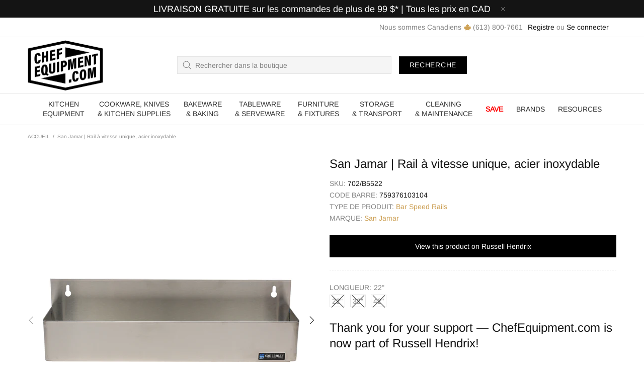

--- FILE ---
content_type: text/html; charset=utf-8
request_url: https://chefequipment.com/fr/products/san-jamar-single-speed-rail-stainless-steel
body_size: 116040
content:
<!doctype html>
<!--[if IE 9]>
  <html class="ie9 no-js supports-no-cookies" lang="fr">
<![endif]-->
<!-- [if (gt IE 9)|!(IE)]><! -->
<html
  class="no-js supports-no-cookies"
  lang="fr"
  
>
  <!-- <![endif] -->
  <head>

      <!--  ClickCease.com tracking-->
      <script type='text/javascript'>var script = document.createElement('script');
      script.async = true; script.type = 'text/javascript';
      var target = 'https://www.clickcease.com/monitor/stat.js';
      script.src = target;var elem = document.head;elem.appendChild(script);
      </script>
      <noscript>
      <a href='https://www.clickcease.com' rel='nofollow'><img src='https://monitor.clickcease.com' alt='ClickCease'/></a>
      </noscript>
      <!--  ClickCease.com tracking-->

    <!-- Google Tag Manager -->
<script>(function(w,d,s,l,i){w[l]=w[l]||[];w[l].push({'gtm.start':
new Date().getTime(),event:'gtm.js'});var f=d.getElementsByTagName(s)[0],
j=d.createElement(s),dl=l!='dataLayer'?'&l='+l:'';j.async=true;j.src=
'https://www.googletagmanager.com/gtm.js?id='+i+dl;f.parentNode.insertBefore(j,f);
})(window,document,'script','dataLayer','GTM-T5P4SQN');</script>
<!-- End Google Tag Manager -->
    
    <!-- noindex this page if the template contains "noindex" in the name -->
    

    


     
   

    

    <script>
      window.dataLayer = window.dataLayer || [];
    </script>

    

    
      <script type="text/javascript">
        var product_variant = "";
        var google_tag_params = {
        ecomm_prodid: product_variant,
        ecomm_pcat: 'Bar Speed Rails',
        ecomm_pname: 'San Jamar | Rail à vitesse unique, acier inoxydable',
        ecomm_pagetype: 'product',
        user_id: '',
        ecomm_pvalue: 121.31
        };
      </script>

    

    <script>
      window.dataLayer=window.dataLayer||[];
      dataLayer.push ({
            'event':'dynamicRemarketingTriggered',
            'google_tag_params': window.google_tag_params
      });
    </script>

 

    
    <meta charset="utf-8">

















<script>
  if(!window.performance.mark) {
      window.performance.mark = a => a;
  }
  window.performance.mark('theme:DOM:load');window.theme = {};window.page = { default: {} };
</script>
<meta http-equiv="X-UA-Compatible" content="IE=edge">
<meta name="viewport" content="width=device-width, initial-scale=1, shrink-to-fit=no">
<meta name="theme-color" content="#141414">
<meta name="robots" content="max-image-preview:large"><link rel="canonical" href="https://chefequipment.com/fr/products/san-jamar-single-speed-rail-stainless-steel"><link rel="shortcut icon" href="//chefequipment.com/cdn/shop/files/favicon-3_32x32.png?v=1613716380" type="image/png"><title>
    San Jamar | Rail à vitesse unique, acier inoxydable
&ndash; ChefEquipment.com
</title><meta name="description" content="Organisez les bouteilles derrière le bar avec le rail à vitesse unique en acier inoxydable San Jamar. 3 tailles sont disponibles sur ChefEquipment.com - visitez-nous dès aujourd&#39;hui !"><meta property="og:site_name" content="ChefEquipment.com">
<meta property="og:url" content="https://chefequipment.com/fr/products/san-jamar-single-speed-rail-stainless-steel">
<meta property="og:title" content="San Jamar | Rail à vitesse unique, acier inoxydable">
<meta property="og:type" content="product">
<meta property="og:description" content="Organisez les bouteilles derrière le bar avec le rail à vitesse unique en acier inoxydable San Jamar. 3 tailles sont disponibles sur ChefEquipment.com - visitez-nous dès aujourd&#39;hui !"><meta property="og:price:amount" content="121.31">
    <meta property="og:price:currency" content="CAD"><meta property="og:image" content="http://chefequipment.com/cdn/shop/products/B5522EMPTYCENTER_1200x1200.jpg?v=1665167259"><meta property="og:image" content="http://chefequipment.com/cdn/shop/products/B5532EMPTYCENTER_1200x1200.jpg?v=1665167260"><meta property="og:image" content="http://chefequipment.com/cdn/shop/products/B5542DEMPTYCENTER_1200x1200.jpg?v=1665167260">
<meta property="og:image:secure_url" content="https://chefequipment.com/cdn/shop/products/B5522EMPTYCENTER_1200x1200.jpg?v=1665167259"><meta property="og:image:secure_url" content="https://chefequipment.com/cdn/shop/products/B5532EMPTYCENTER_1200x1200.jpg?v=1665167260"><meta property="og:image:secure_url" content="https://chefequipment.com/cdn/shop/products/B5542DEMPTYCENTER_1200x1200.jpg?v=1665167260"><meta name="twitter:card" content="summary_large_image">
<meta name="twitter:title" content="San Jamar | Rail à vitesse unique, acier inoxydable">
<meta name="twitter:description" content="Organisez les bouteilles derrière le bar avec le rail à vitesse unique en acier inoxydable San Jamar. 3 tailles sont disponibles sur ChefEquipment.com - visitez-nous dès aujourd&#39;hui !">
<script type="application/ld+json">
    {
      "@context": "https://schema.org",
      "@type": "Organization",
      "url": "https://chefequipment.com/fr/products/san-jamar-single-speed-rail-stainless-steel",
      "logo": "//chefequipment.com/cdn/shop/files/chefequipment_logo_beb57fe7-c479-44a4-bf9e-be9c1f65dfbd.png?v=1731554651"
    }
</script>
<script>
  theme.AssetsLoaderSettings = '[base64]';
</script>
<link rel="preconnect" href="https://cdn.shopify.com" crossorigin="">
<script>window.theme.version = {version: '5.0.1', build: 'release 17.11 23:00'};</script>
<!-- Shella Shopify Theme -->
<!-- Version 5.0.1 -->
<!-- https://mpthemes.net/ -->
<!-- Get your license at http://bit.ly/2DOThWb -->
<script>
    (function() {    
        window.log = console.log;

        document.documentElement.className = document.documentElement.className.replace('no-js', 'js');const ua = window.navigator.userAgent.toLowerCase();

        window.html = document.getElementsByTagName('html')[0];
        window.ie = (/trident/gi).test(ua) || (/msie/gi).test(ua);
        window.edge = document.documentMode || /edge/.test(ua);
        window.ios = navigator.userAgent.match(/like Mac OS X/i);
        window.moz = typeof InstallTrigger !== 'undefined';
        window.touch = 'ontouchstart' in window || navigator.msMaxTouchPoints;

        if(ios) {
            html.classList.add('is-ios');
        } else if(ie) {
            html.classList.add('is-ie');
        } else if(moz) {
            html.classList.add('is-moz');
        } else if(edge) {
            html.classList.add('is-edge');
        }const breakpoint_main = 1025;
        const breakpoint_main_md = 768;

        theme.loadedCartData = {"note":null,"attributes":{},"original_total_price":0,"total_price":0,"total_discount":0,"total_weight":0.0,"item_count":0,"items":[],"requires_shipping":false,"currency":"CAD","items_subtotal_price":0,"cart_level_discount_applications":[],"checkout_charge_amount":0};

        window.theme = Object.assign(window.theme, {
            breakpoints: {
                values: {
                    xs: 0,
                    sm: 541,
                    md: breakpoint_main_md,
                    lg: breakpoint_main,
                    xl: 1260
                },
                main_md: breakpoint_main_md,
                main: breakpoint_main
            },
            strings: {
                general: {
                    popups: {
                        cart: {
                            item_added: "{{title}} a été ajouté dans votre panier.",
                            limit_is_exceeded: "Vous avez atteint la quantité maximale {{limit}} de produit dans votre panier."
                        },
                        wishlist: {
                            count: "({{ count }})"
                        },
                        compare: {
                            count: "({{ count }})"
                        },
                        confirm_transfer_data: {
                            info: "{{ title }}: {{ count }} {{ name }} ",
                            wishlist_title: "Mes favoris",
                            compare_title: "Comparer",
                            name_single: "Produit",
                            name_plural: "produits"
                        },
                        search: {
                            empty_html: "Recherchez « \u003cspan\u003e{{ result }}\u003c\/span\u003e »"
                        }
                    },
                    search: {
                        no_results_html: "Votre recherche pour \"{{ terms }}\" n'a pas généré de résultats."
                    },
                    form: {
                        default: {
                            error: "Les données du formulaire n\u0026#39;ont pas été soumises. Vérifiez l\u0026#39;exactitude des données et réessayez."
                        }
                    }
                },
                layout: {
                    cart: {
                        items_count: {
                            one: "article",
                            other: "articles"
                        }
                    }
                },
                homepage: {
                    sorting_collections: {
                        button_more_products: "Voir toutes les {{ collection }}"
                    }
                },
                addToCart: "{\u0026quot;title\u0026quot;=\u0026gt;\u0026quot;AJOUTER AU PANIER\u0026quot;, \u0026quot;added\u0026quot;=\u0026gt;\u0026quot;AJOUTÉ\u0026quot;, \u0026quot;sold_out\u0026quot;=\u0026gt;\u0026quot;ÉPUISÉ\u0026quot;, \u0026quot;select_options\u0026quot;=\u0026gt;\u0026quot;Sélectionnez les options\u0026quot;, \u0026quot;pre_order\u0026quot;=\u0026gt;\u0026quot;Pré-commander\u0026quot;, \u0026quot;select_options_mobile\u0026quot;=\u0026gt;\u0026quot;Sélectionnez Opter\u0026quot;}",
                soldOut: "Épuisé",
                unavailable: "Non disponible",
                price_sale_separator: "de",
                unit_price: "Prix ​​unitaire",
                unit_price_separator: "per",
                availability_value_in_stock: "En stock  ({{ count }} {{ item }}) ",
                availability_value_out_stock: "Rupture de stock",
                stock_countdown: {
                    title: "Attention! il reste {{ quantity }} en stock"
                },
                countdown: {
                    years: "ANNÉE",
                    months: "MOIS",
                    weeks: "SEM",
                    days: "JRS",
                    hours: "HRS",
                    minutes: "MIN",
                    seconds: "SEC"
                },
                delivery_countdown: {
                    hours: "Heures",
                    minutes: "Minutes",
                    days_of_week: {
                        sunday: "Dimanche",
                        monday: "Lundi",
                        tuesday: "Mardi",
                        wednesday: "Mercredi",
                        thursday: "Jeudi",
                        friday: "Vendredi",
                        saturday: "Samedi"
                    }
                },
                header: {
                    cart_count_desktop: "Panier ({{ count }})"
                },
                label: {
                    sale: "-{{ percent }}% "
                },
                cart: {
                    general: {
                        shipping_calculator_data_info: "Il n\u0026#39;y a pas de frais de livraison valable pour {{ data }}. ",
                        free_shipping_html: "Il vous manque {{ value }} pour une livraison gratuite",
                        free_shipping_complete: "Livraison gratuite"
                    }
                },
                
            },
            moneyFormat: "\u003cspan class=money\u003e${{amount}} CAD\u003c\/span\u003e",
            
            priceShowSaleSeparator: false,
            search_show_only_products: false,
            search_predictive_enabled: true,
            search_result_correction: "0",
            cart_free_shipping_value: "9900",
            permanent_domain: "chefequipment.myshopify.com",
            domain: "chefequipment.com",
            host: "chefequipment.com",
            tooltips_enable: true,
            customer: false,purchase_code: "7d498771-e0fe-4595-b046-6aa751665abe",product: {
                hide_options_without_availability_variants: false,
                variant_auto_select: "disable",    
                show_pickup_available: false,
                gallery_zoom_scale_coef: 3,
                enable_sticky_gallery: true,
                page_layout: "2"
            },routes: {
                root_url: "/fr/",
                collections_url: "\/fr\/collections",
                cart_url: "\/fr\/cart",
                search_url: "\/fr\/search"
            },
            animations: {
                css: {
                    duration: 0.3
                },
                tooltip: {
                    type: "scale",
                    inertia: true,
                    show_duration: 0.2,
                    hide_duration: 0.1
                },
                sticky_header: {
                    duration: 0.1,
                    opacity: 0.9
                },
                header_tape: {
                    duration: 0
                },
                menu: {
                    duration: 0.4
                },
                dropdown: {
                    duration: 0.3
                },
                accordion: {
                    duration: 0.4
                },
                footbar_product: {
                    duration: 0.4
                },
                tabs: {
                    duration: 0.4,
                    scroll_duration: 0.4
                },
                pagination: {
                    scroll_duration: 1
                },
                backtotop: {
                    scroll_duration: 0.4
                }
            }
        });

        

        window.theme.debounce = function(fn, wait) {
            let t;
            return (...args) => {
                clearTimeout(t);
                t = setTimeout(() => fn.apply(this, args), wait);
            };
        };

        class WindowAnaliz {
            constructor() {
                theme.current = {};
                theme.current.scrollW = 0;
                theme.rtl = html.getAttribute('dir') === 'rtl' ? true : false;
                
                this.checkWindow();
                this.checkBreakpoint();
                window.addEventListener('load', () => {
                    theme.isLoaded = true;
                });
                window.addEventListener('theme.assetsLoader::wasUserAction', () => {
                    window.addEventListener('resize', () => {
                        this.checkWindow();
                        this.checkBreakpoint();
                        this.triggerResizeEvents();
                    });
                    window.addEventListener('theme.changed.breakpoint',() => {
                        this.scrollPaddingStyle();
                    });
                });
            }

            triggerResizeEvents() {
                window.dispatchEvent(new Event('theme.resize'));
                if(window.jQueryTheme) {
                    (function($){
                        $window.trigger('theme.resize');
                    })(jQueryTheme);
                }   
            }

            initScrollPaddingStyle() {
                this.scrollExampleElement = document.querySelector('.scroll-offset-example');
                this.scrollPaddingStyle();
            }

            scrollPaddingStyle() {
                if(!this.scrollExampleElement) return;
                
                let scrollOffsetStyleElement = document.querySelector('style.scroll-offset-style');
                
                theme.current.scrollW = this.scrollExampleElement.offsetWidth - this.scrollExampleElement.clientWidth;

                if(theme.current.scrollW > 0) {
                    if(!scrollOffsetStyleElement) {
                        const scrollOffsetStyleHTML = `body.overflow-hidden.offset-scroll{padding-right: ${theme.current.scrollW}px !important;}.fixed-elem.offset-scroll-padding{padding-right: ${theme.current.scrollW }px !important;}.fixed-elem.offset-scroll-margin{margin-right: ${theme.current.scrollW}px !important;}`;
                        const scrollOffsetStyleElement = document.createElement('style');

                        scrollOffsetStyleElement.classList.add('scroll-offset-style');
                        scrollOffsetStyleElement.innerHTML = scrollOffsetStyleHTML;
                        document.head.appendChild(scrollOffsetStyleElement);
                    }
                } else if(scrollOffsetStyleElement) {
                    scrollOffsetStyleElement.remove();
                }
            }

            checkWindow() {
                theme.current.width = window.innerWidth;
                theme.current.height = window.innerHeight;
                theme.current.aspect_ratio = theme.current.height / (theme.current.width - theme.current.scrollW);
                theme.current.height_percent = theme.current.aspect_ratio * 100;
            }

            checkBreakpoint() {
                theme.current.is_mobile = theme.current.width < theme.breakpoints.main;
                theme.current.is_desktop = !theme.current.is_mobile;
                theme.current.is_mobile_md = theme.current.width < theme.breakpoints.main_md;
                theme.current.is_desktop_md = !theme.current.is_mobile_md;

                for(let key in theme.breakpoints.values) {
                    if(theme.breakpoints.values[key] > theme.current.width) break;

                    theme.current.bp = key;
                }
                if(this.currentBp && this.currentBp != theme.current.bp) {
                    window.dispatchEvent(new Event('theme.changed.breakpoint'));
                }

                this.currentBp = theme.current.bp;
            }
        }

        theme.WindowAnaliz = new WindowAnaliz;

        class AssetsLoader {
            constructor() {
                this.paths = {
                    scripts: {
                        /*plugins*/
                        plugin_slick: '//chefequipment.com/cdn/shop/t/25/assets/plugin.slick.js?v=91195733441204307671641407580',
                        plugin_instafeed: '//chefequipment.com/cdn/shop/t/25/assets/plugin.instafeed.js?v=131478850926370871261641407576',
                        plugin_revolution_slider: '//chefequipment.com/cdn/shop/t/25/assets/plugin.revolution-slider.js?v=242464017683384841641407577',
                        plugin_shipping_rates_calculation: '//chefequipment.com/cdn/shop/t/25/assets/plugin.shipping-rates-calculation.js?v=103250729928886840351641407578',
                        /*shopify*/
                        shopify_common: '//chefequipment.com/cdn/shopifycloud/storefront/assets/themes_support/shopify_common-5f594365.js',
                        currency_rates: '//cdn.shopify.com/s/javascripts/currencies.js',
                        currency: '//chefequipment.com/cdn/shop/t/25/assets/module.currency.js?v=135323464677074706601641407566',
                        handlebars: '//cdnjs.cloudflare.com/ajax/libs/handlebars.js/4.0.10/handlebars.min.js',
                        countries: '/services/javascripts/countries.js',
                        qrcode: '//chefequipment.com/cdn/shopifycloud/storefront/assets/themes_support/vendor/qrcode-3f2b403b.js',
                        /*global*/
                        theme: '//chefequipment.com/cdn/shop/t/25/assets/theme.js?v=7986179999714769781641407607',
                        theme_pt2: '//chefequipment.com/cdn/shop/t/25/assets/theme-pt2.js?v=58360551864754555691641407597',
                        /*modules*/
                        tooltip: '//chefequipment.com/cdn/shop/t/25/assets/module.tooltip.js?v=79755689566157570151641407575',
                        product_page: '//chefequipment.com/cdn/shop/t/25/assets/module.product-page.js?v=25315784767882279731641407572',
                        search_ajax: '//chefequipment.com/cdn/shop/t/25/assets/module.search-ajax.js?v=72214935630234471261641407573',
                        sticky_sidebar: '//chefequipment.com/cdn/shop/t/25/assets/module.sticky-sidebar.js?v=139951810672614920761641407574',
                        masonry: '//chefequipment.com/cdn/shop/t/25/assets/module.masonry.js?v=40684217788793854421641407567',
                        notifications: '//chefequipment.com/cdn/shop/t/25/assets/module.notifications.js?v=143310546160870795031641407567',
                        parallax: '//chefequipment.com/cdn/shop/t/25/assets/module.parallax.js?v=91941524912941156981641407568',
                        popup_subscription: '//chefequipment.com/cdn/shop/t/25/assets/module.popup-subscription.js?v=44883481902893774931641407570',
                        popup_send_confirmation: '//chefequipment.com/cdn/shop/t/25/assets/module.popup-subscription-confirmation.js?v=23449646058083779081641407570',
                        popup_age_confirmation: '//chefequipment.com/cdn/shop/t/25/assets/module.popup-age-confirmation.js?v=89882771720211531731641407569',
                        product_footbar: '//chefequipment.com/cdn/shop/t/25/assets/module.product-footbar.js?v=98662445094094572401641407571',
                        range_of_price: '//chefequipment.com/cdn/shop/t/25/assets/module.range-of-price.js?v=35435895518132667471641407572',
                        shipping_rates_calculation: '//chefequipment.com/cdn/shop/t/25/assets/module.shipping-rates-calculation.js?v=113219452998947869611641407573',
                        sticky_header: '//chefequipment.com/cdn/shop/t/25/assets/module.sticky-header.js?v=5784599321273035711641407574',
                        tabs: '//chefequipment.com/cdn/shop/t/25/assets/module.tabs.js?v=125819397396519319201641407575',
                        presentation: '//chefequipment.com/cdn/shop/t/25/assets/module.presentation.js?v=183252687310968498721641407570',
                        particles: '//chefequipment.com/cdn/shop/t/25/assets/module.particles.js?v=97851078733833534341641407568',
                        /*sections*/
                        header: '//chefequipment.com/cdn/shop/t/25/assets/section.header.js?v=37754505497383667531641407589',
                        collections: '//chefequipment.com/cdn/shop/t/25/assets/section.collection-filters-form.js?v=90251465167302244441641407587',
                        article_page: '//chefequipment.com/cdn/shop/t/25/assets/section.article-page.js?v=47073754701263752821641407583',
                        carousel_articles: '//chefequipment.com/cdn/shop/t/25/assets/section.carousel-articles.js?v=653485215721462801641407585',
                        carousel_brands: '//chefequipment.com/cdn/shop/t/25/assets/section.carousel-brands.js?v=48924526553513717141641407586',
                        carousel_products: '//chefequipment.com/cdn/shop/t/25/assets/section.carousel-products.js?v=140156927372863332301641407586',
                        carousel_reviews: '//chefequipment.com/cdn/shop/t/25/assets/section.carousel-reviews.js?v=42925983738693164961641407587',
                        gallery: '//chefequipment.com/cdn/shop/t/25/assets/section.gallery.js?v=112160564754835692061641407588',
                        builder: '//chefequipment.com/cdn/shop/t/25/assets/section.builder.js?v=2003978704440173221641407585',
                        builder_2021: '//chefequipment.com/cdn/shop/t/25/assets/section.builder-2021.js?v=107756687897370582881641407584',
                        lookbook: '//chefequipment.com/cdn/shop/t/25/assets/section.lookbook.js?v=50021174525118087281641407589',
                        slider_revolution: '//chefequipment.com/cdn/shop/t/25/assets/section.slider-revolution.js?v=138404044913965339181641407590',
                        sorting_collections: '//chefequipment.com/cdn/shop/t/25/assets/section.sorting-collections.js?v=28025075435402965091641407590',
                        brands: '//chefequipment.com/cdn/shop/t/25/assets/section.brands.js?v=163062217742058845641641407584',
                        footer: '//chefequipment.com/cdn/shop/t/25/assets/section.footer.js?v=75244284440493806261641407588',
                        /*templates*/
                        customers_addresses: '//chefequipment.com/cdn/shop/t/25/assets/template.customers-addresses.js?v=48211460086976449171641407594',
                        customers_login: '//chefequipment.com/cdn/shop/t/25/assets/template.customers-login.js?v=175024818676097740531641407594',
                        giftcard: '//chefequipment.com/cdn/shop/t/25/assets/template.giftcard.js?v=21858572330320844461641407595',
                        /*custom*/
                        custom: '//chefequipment.com/cdn/shop/t/25/assets/custom.js?v=174315472428310627181765893075'
                    },
                    styles: {
                        /*plugins*/
                        plugin_tippy: '//chefequipment.com/cdn/shop/t/25/assets/plugin.tippy.css?v=165624266709964226061641407580',
                        plugin_fotorama: '//chefequipment.com/cdn/shop/t/25/assets/plugin.fotorama.css?v=120469656191549745571641407576',
                        plugin_ion_range_slider: '//chefequipment.com/cdn/shop/t/25/assets/plugin.ion-range-slider.css?v=118310465384481119861641407577',
                        plugin_revolution: '//chefequipment.com/cdn/shop/t/25/assets/plugin.revolution.css?v=170490203406543966461641407578',
                        plugin_slick: '//chefequipment.com/cdn/shop/t/25/assets/plugin.slick.css?v=100431963982089937591641407579',
                        /*shopify*/
                        /*global*/
                        theme: '//chefequipment.com/cdn/shop/t/25/assets/theme.css?v=5844',
                        theme_m: '//chefequipment.com/cdn/shop/t/25/assets/theme-m.css?v=54494232783373061611641407597',
                        theme_d: '//chefequipment.com/cdn/shop/t/25/assets/theme-d.css?v=64347653007476959691641407596',
                        theme_home_16: '//chefequipment.com/cdn/shop/t/25/assets/theme-home-16.css?v=44615170901145275711641407596',
                        theme_home_18: '//chefequipment.com/cdn/shop/t/25/assets/theme-home-18.css?v=175198666834167885661641407596',
                        theme_skin_1: '//chefequipment.com/cdn/shop/t/25/assets/theme-skin-1.css?v=111912574683986570601641407598',
                        theme_skin_2: '//chefequipment.com/cdn/shop/t/25/assets/theme-skin-2.css?v=119327944226253317801641407603',
                        theme_skin_3: '//chefequipment.com/cdn/shop/t/25/assets/theme-skin-3.css?v=5425832444594977141641407603',
                        theme_skin_4: '//chefequipment.com/cdn/shop/t/25/assets/theme-skin-4.css?v=74108651453658977651641407604',
                        theme_skin_5: '//chefequipment.com/cdn/shop/t/25/assets/theme-skin-5.css?v=106182476451205559351641407604',
                        theme_skin_6: '//chefequipment.com/cdn/shop/t/25/assets/theme-skin-6.css?v=1456812443918182391641407605',
                        theme_skin_7: '//chefequipment.com/cdn/shop/t/25/assets/theme-skin-7.css?v=140282871960312542041641407605',
                        theme_skin_8: '//chefequipment.com/cdn/shop/t/25/assets/theme-skin-8.css?v=144642820844988840771641407606',
                        theme_skin_9: '//chefequipment.com/cdn/shop/t/25/assets/theme-skin-9.css?v=166226454540384738421641407606',
                        theme_skin_10: '//chefequipment.com/cdn/shop/t/25/assets/theme-skin-10.css?v=82077445965161741121641407598',
                        theme_skin_11: '//chefequipment.com/cdn/shop/t/25/assets/theme-skin-11.css?v=119327944226253317801641407599',
                        theme_skin_12: '//chefequipment.com/cdn/shop/t/25/assets/theme-skin-12.css?v=165881056079673504071641407599',
                        theme_skin_13: '//chefequipment.com/cdn/shop/t/25/assets/theme-skin-13.css?v=8208024539077055341641407600',
                        theme_skin_14: '//chefequipment.com/cdn/shop/t/25/assets/theme-skin-14.css?v=147690238428712431931641407600',
                        theme_skin_15: '//chefequipment.com/cdn/shop/t/25/assets/theme-skin-15.css?v=173368193589521294241641407601',
                        theme_skin_16: '//chefequipment.com/cdn/shop/t/25/assets/theme-skin-16.css?v=79616233601393480941641407601',
                        theme_skin_17: '//chefequipment.com/cdn/shop/t/25/assets/theme-skin-17.css?v=40585569634586531451641407602',
                        theme_skin_18: '//chefequipment.com/cdn/shop/t/25/assets/theme-skin-18.css?v=12245206429841271581641407602',
                        
                        presentation: '//chefequipment.com/cdn/shop/t/25/assets/presentation.css?v=102014279143232294871641407581',
                        custom: '//chefequipment.com/cdn/shop/t/25/assets/custom.css?v=11084212605873915781765892088'
                    }
                };

                this.settings = {
                    scripts: {
                        sticky_sidebar: {
                            media: 'desktop-md'
                        },
                        tooltip: {
                            media: 'desktop'
                        }
                    },
                    styles: {
                        theme_m: {
                            loadedClass: 'css-theme-loaded'
                        },
                        theme_d: {
                            loadedClass: 'css-theme-loaded'
                        },
                        font_base: {
                            loadedClass: 'font-base-loaded'
                        },
                        /*
                        theme: {
                            loadedClass: 'css-theme-loaded'
                        },
                        */
                        presentation: {
                            loadedClass: 'css-presentation-loaded'
                        }
                    }
                };

                this.callbacks = {};

                this.requirementList = {
                    scripts: [],
                    styles: []
                };
                this.statuses = {
                    scripts: {},
                    styles: {}
                };
                this.progress = {};

                document.addEventListener('DOMContentLoaded', () => {
                    this.DOMContentLoaded = true;
                    window.dispatchEvent(new Event('theme.assetsLoader::theme.DOMContentLoaded'));
                    if(!this.wasUserAction) this.anticipateUserEvent();
                });

                const userActionList = ['mousemove', 'keydown', 'mousedown', 'mousewheel', 'touchstart'];
                const checkUserAction = event => {
                    this.wasUserAction = true;
                    html.classList.add('css-full-loaded');
                    window.dispatchEvent(new Event('theme.assetsLoader::wasUserAction'));
                    userActionList.forEach(event => document.removeEventListener(event, checkUserAction));
                };

                if(window.ios) this.wasUserAction = true;

                userActionList.forEach(event => document.addEventListener(event, checkUserAction));
                document.fonts.ready.then(e => {
                    this.onLoadedTag('styles', 'font_base');
                });
                window.addEventListener('theme.resize', this.onResize);
            }

            anticipateUserEvent() {
                /*
                const optionButtons = document.querySelectorAll('.js-product-options [data-js-option-value]');

                optionButtons.forEach(element => {
                    const onEvent = e => {
                        if(this.getDeepProperty(this.progress, ['scripts', 'theme_pt2']) !== 'finished') {
                            const buttonsWrapper = element.closest('.js-product-options');
                            window.addEventListener('theme.assetsLoader::loaded:scripts:vendor', () => {
                                theme.Preloader.unset(buttonsWrapper);
                            });
                            theme.Preloader.set(buttonsWrapper, {
                                fixed: true
                            });
                        }
                        
                        element.removeEventListener('click', onEvent);
                    };

                    element.addEventListener('click', onEvent);
                });
                */}

            onResize() {
                document.querySelectorAll(`[rel="preload"][as="style"][data-media="${theme.current.is_desktop ? 'desktop' : 'mobile'}"]`)
                    .forEach(element => element.dispatchEvent(new Event('load')));
                document.querySelectorAll('[rel="preload"][as="script"][data-media]')
                    .forEach(element => {
                        const dataMedia = element.dataset.media;

                        if((dataMedia === 'desktop' && window.innerWidth >= theme.breakpoints.main) || (dataMedia === 'desktop-md' && window.innerWidth >= theme.breakpoints.main_md)) {
                            element.dispatchEvent(new Event('load'));
                            element.removeAttribute('rel');
                        }
                    });
            }

            require(namespace, name) {
                if(window.ie || this.requirementList[namespace].indexOf(name) !== -1 || !this.upload) {
                    return;
                }

                this.requirementList[namespace].push(name);
                this.startQueue(namespace);
            }

            loadManually(requires, callback) {
                if(!this.upload || !this.loadManuallyOn) {
                    callback();
                    return;
                }
                if(callback) this.waitFullGroupLoad(requires, callback);
                
                requires.forEach(requireArr => {
                    const [namespace, name] = requireArr;

                    this.require(namespace, name);
                });
            }

            waitFullGroupLoad(requires, callback) {
                const onSomeLoaded = () => {
                    let isFullGroupLoaded = true;

                    requires.forEach(requireArr => {
                        const [namespace, name] = requireArr;
                        
                        if(this.getDeepProperty(this.settings, [namespace, name, 'media']) !== undefined && !this.isActiveMedia(namespace, name)) {
                            return;
                        } else if(this.getDeepProperty(this.progress, [namespace, name]) !== 'finished') {
                            isFullGroupLoaded = false;
                            return false;
                        }
                    });

                    if(isFullGroupLoaded) {
                        window.removeEventListener('theme.assetsLoader::loaded', onSomeLoaded);
                        callback();
                    }

                    return isFullGroupLoaded;
                };

                if(!onSomeLoaded()) window.addEventListener('theme.assetsLoader::loaded', onSomeLoaded);
            }

            isActiveMedia(namespace, name) {
                const media = this.getDeepProperty(this.settings, [namespace, name, 'media']);

                if((media === 'desktop' && window.innerWidth >= theme.breakpoints.main) || (media === 'desktop-md' && window.innerWidth >= theme.breakpoints.main_md)) {
                    return true;
                } else {
                    return false;
                }
            }

            startQueue(namespace) {
                if(this.statuses[namespace].progress) {
                    this.statuses[namespace].needLoading = true;
                    return;
                }

                this.statuses[namespace].progress = true;

                const queue = [];

                this.requirementList[namespace].forEach(name => {
                    if(!this.getDeepProperty(this.progress, [namespace, name])) queue.push(name);
                });
                queue.forEach(name => {
                    this.onLoadTag(namespace, name);
                    this.loadTag(namespace, name);
                });
                this.statuses[namespace].progress = false;

                if(this.statuses[namespace].needLoading) {
                    this.statuses[namespace].needLoading = false;
                    this.startQueue(namespace);
                }
            }

            loadTag(namespace, name, callback) {
                const tag = this[namespace === 'scripts' ? 'buildScriptTag' : 'buildStyleTag'](namespace, name, () => {
                    this.onLoadedTag(namespace, name, callback);
                });
                document.head.insertBefore(tag, document.head.childNodes[document.head.childNodes.length - 1].nextSibling);
            }

            buildScriptTag(namespace, name, onload) {
                const settingsMedia = this.getDeepProperty(this.settings.scripts, [name, 'media']);

                if((settingsMedia === 'desktop' && window.innerWidth < theme.breakpoints.main) || (settingsMedia === 'desktop-md' && window.innerWidth < theme.breakpoints.main_md)) {
                    const link = document.createElement('link');

                    link.onload = () => this.onLoadScriptLinkPreload(name, onload);
                    link.rel = 'preload';
                    link.as = 'script';
                    link.media = settingsMedia === 'desktop' ? `(min-width: ${theme.breakpoints.main}px)` : 
                        settingsMedia === 'desktop-md' ? `(min-width: ${theme.breakpoints.main_md}px)` : `(max-width: ${theme.breakpoints.main - 1}px)`;
                    link.dataset.media = settingsMedia;
                    link.href = this.paths.scripts[name];

                    return link;
                } else {
                    window.performance.mark(`theme:${namespace}:${name}:load`);
                    /*console.debug('start:', namespace, name);*/

                    const script = document.createElement('script');

                    script.onload = onload;
                    script.async = this.asyncStatus !== undefined ? this.asyncStatus : true;
                    script.src = this.paths.scripts[name];

                    return script;
                }
            }

            onLoadScriptLinkPreload(name, callback) {
                this.loadTag('scripts', name, callback);
            }

            buildStyleTag(namespace, name, onload) {
                window.performance.mark(`theme:${namespace}:${name}:load`);
                /*console.debug('start:', namespace, name);*/

                const link = document.createElement('link');

                link.onload = () => this.onLoadStyleLinkPreload(link, name);
                link.rel = 'preload';
                link.as = 'style';
                link.href = this.paths.styles[name];

                return link;
            }

            onLoadStyleLinkPreload(tag, name, callback) {
                tag.onload = null;
                tag.onload = this.onLoadedTag('styles', name, callback);
                tag.rel='stylesheet';
            }

            onLoadTag(namespace, name) {
                this.setDeepProperty(this.progress, [namespace, name], 'process');
            }

            onLoadedTag(namespace, name, callback) {
                this.setDeepProperty(this.progress, [namespace, name], 'finished');
                window.dispatchEvent(new Event('theme.assetsLoader::loaded'), {namespace, name});
                window.dispatchEvent(new Event(`theme.assetsLoader::loaded:${namespace}:${name}`));
                window.performance.mark(`theme:${namespace}:${name}:loaded`);
                /*console.debug('loaded:', namespace, name);*/
                
                const loadedClass = this.getDeepProperty(this.settings, [namespace, name, 'loadedClass']);
                const itemCallbacks = this.getDeepProperty(this.callbacks, [namespace, name]);

                if(loadedClass) loadedClass.split(' ').forEach(className => html.classList.add(className));
                if(itemCallbacks) itemCallbacks.call(this);
                if(callback) callback();
            }

            setDeepProperty(startObj, complexityArray, value) {
                complexityArray.forEach((prop, i) => {
                    if(i < complexityArray.length - 1) {
                         if(!startObj[prop]) startObj[prop] = {};

                         startObj = startObj[prop];
                    } else {
                        startObj[prop] = value;
                    }
                });

                return value;
            }

            getDeepProperty(startObj, complexityArray) {
                let newLevelValue;

                complexityArray.forEach((prop, i) => {
                    if(startObj[prop]) {
                        if(i < complexityArray.length - 1) {
                            startObj = startObj[prop];
                        } else {
                            newLevelValue = startObj[prop];
                        }
                    } else {
                        return false;
                    }
                });

                return newLevelValue;
            }

            loadInlineStyles() {
                const templates = document.body.querySelectorAll('template.js-loader-inline-style');

                for(let template of templates) {
                    
                    if(!document.querySelectorAll(`style.js-loader-inline-style[data-key="${template.dataset.key}"]`).length) {
                        let templateStyle = template.content.cloneNode(true).querySelector('style');
                        let templateStyleInnerHTML = templateStyle.innerHTML;

                        let style = document.createElement('style');

                        for(let key in templateStyle.dataset) {
                            style.dataset[key] = templateStyle.dataset[key];
                        }

                        if(templateStyle.media) style.media = templateStyle.media;
                        if(templateStyle.classList) style.classList = templateStyle.classList;

                        style.classList.add('js-loader-inline-style');
                        style.innerHTML = templateStyleInnerHTML;
    
                        style.dataset.key = template.dataset.key;
                        /*document.head.insertBefore(style, document.head.childNodes[document.head.childNodes.length - 1].nextSibling);*/
                        template.parentNode.insertBefore(style, template);
                    }

                    template.remove();
                }
            }

            onPageLoaded(callback, requires, useLoadManuallyMethod) {
                const DOMContentLoadedCallback = () => {
                    if(requires) {
                        const requiresArray = [];
                        
                        for(let i = 0; i < requires.length; i++) {
                            requiresArray.push([ 'scripts', requires[i] ]);
                        }
                        
                        this[useLoadManuallyMethod ? 'loadManually' : 'waitFullGroupLoad'](requiresArray, function() {
                            setTimeout(() => {
                                callback();
                            }, 0);
                        });
                    } else {
                        callback();
                    }
                };

                this.DOMContentLoaded ? DOMContentLoadedCallback() : document.addEventListener('DOMContentLoaded', DOMContentLoadedCallback);
            }

            onUserAction(callback, requires) {
                const wasUserActionCallback = () => {
                    this.onPageLoaded(callback, requires, true);
                };

                this.wasUserAction ? wasUserActionCallback() : window.addEventListener('theme.assetsLoader::wasUserAction', wasUserActionCallback);
            }

            onScrollOrUserAction(section, callback, requires) {
                let isCallbackCalled = false;
                const isVisible = force => {
                    if(force || (section.getBoundingClientRect().bottom > -200 && section.getBoundingClientRect().top < window.innerHeight + 200)) {
                        window.removeEventListener('mutation', isVisible);
                        if(isCallbackCalled) return;
                        isCallbackCalled = true;
                        this.onPageLoaded(callback, requires, true);
                        return true;
                    }

                    return false;
                };

                if(!isVisible()) window.addEventListener('mutation', isVisible);

                this.onUserAction(() => {
                    isVisible(true);
                }, requires);
            }
        }

        theme.AssetsLoader = new AssetsLoader;

        theme.AssetsLoaderSettings = decodeURIComponent(atob(theme.AssetsLoaderSettings).split('').map(c => {
            return '%' + ('00' + c.charCodeAt(0).toString(16)).slice(-2);
        }).join(''));
        
        class LazyImage {
            constructor() {
                theme.AssetsLoader.onPageLoaded(() => {
                    if(this.api) return;

                    this.checkInlineBg();

                    window.addEventListener('mutation', () => {
                        document.querySelectorAll('.lazyload:not([data-bg]):not(.preloaded):not([data-ll-status])').forEach(element => {
                            this.inlineCheck(element, element.dataset.bg ? 'bg' : null);
                        });
                    });
                });
                window.addEventListener('slider-initialized', e => {
                    e.detail.slider.querySelectorAll('.lazyload:not([data-bg]):not(.preloaded):not([data-ll-status])').forEach(element => {
                        this.inlineCheck(element, element.dataset.bg ? 'bg' : null);
                    });
                });
                theme.AssetsLoader.onPageLoaded(() => {
                    this.checkFullscreenElements();
                });
            }

            buildSrcset(element, url, type) {
                if(type === 'bg') {
                    let width = element.getBoundingClientRect().width;
        
                    if(element.dataset.scale) width *= element.dataset.scale;

                    return width > 0 ? url.replace('{width}', Math.ceil(width)) : element.dataset.bg;
                } else {
                    const parent = element.parentNode;
                    const parentParams = parent.getBoundingClientRect();
                    const height = parentParams.height;
                    const aspectRatioOriginal = element.dataset.aspectRatioOriginal;
                    let width = parentParams.width;
                    let dataSrcset = element.dataset.srcset;

                    if(!dataSrcset) dataSrcset = element.dataset.src;
                    if(aspectRatioOriginal) {
                        const stretchSize = element.dataset.stretchSize;
                        const parentAspectRatio = element.dataset.aspectRatio;

                        if(stretchSize === 'cover') {
                            if(Math.ceil(width / aspectRatioOriginal) < Math.ceil(width / parentAspectRatio)) {
                                width = height * aspectRatioOriginal;
                            } else {
                                width = Math.ceil(Math.max(width, height * parentAspectRatio));
                            }
                        } else if(stretchSize === 'stretch-by-height') {
                            if(Math.ceil(width / aspectRatioOriginal) !== Math.ceil(width / parentAspectRatio)) {
                                width = height * aspectRatioOriginal;
                            }
                        } else if(stretchSize === 'contain') {
                            if(Math.ceil(width / aspectRatioOriginal) > Math.ceil(width / parentAspectRatio)) {
                                width = Math.max(width, height * aspectRatioOriginal);
                            }
                        }
                    }

                    if(window.innerWidth >= theme.breakpoints.main && element.dataset.scalePerspective) {
                        width *= element.dataset.scalePerspective;
                    }
                    if(element.dataset.scale) width *= element.dataset.scale;
                    if(window.devicePixelRatio) width *= window.devicePixelRatio;

                    return width > 0 && url && url.indexOf('{width}') !== -1 ? url.replace('{width}', Math.min(Math.ceil(width), 3840)) : dataSrcset;
                }
            }

            enter(element, loadManually) {
                const srcset = element.getAttribute('srcset');
                const dataMaster = element.dataset.master;
                const dataBg = element.dataset.bg;
                const url = dataBg ? (dataMaster || dataBg) : (dataMaster || element.dataset.srcset);
                const newSrcset = theme.LazyImage.buildSrcset(element, url, (dataBg ? 'bg' : 'srcset'));
                
                if(srcset && srcset === newSrcset) return;
                if(dataBg) {
                    element.style.backgroundImage = newSrcset;
                } else {
                    if(loadManually) {
                        element.dataset.srcset = newSrcset;
                        element.setAttribute('srcset', newSrcset);
                    } else {
                        element.dataset.srcset = newSrcset;
                    }
                }
            }

            onLoadedEvents(element) {
                element.dispatchEvent(new Event('lazyloaded'));
                window.dispatchEvent(new Event('lazyloaded'));
            }

            onLoadInlineCallback(element) {
                element.classList.add('loaded');
                element.classList.add('entered');
                element.dataset.llStatus = 'loaded';
                setTimeout(() => element.classList.add('lazyload'), 1000);
            }

            inlineCheck(element, type) {
                if(element.getBoundingClientRect().width > 5 || element.getBoundingClientRect().bottom > -20 && element.getBoundingClientRect().top < window.innerHeight + 20 && element.offsetWidth > 0 && element.offsetHeight > 0 && !element.closest('.slick-slide:not(.slick-active)')) {
                    element.classList.add('preloaded');
                    element.classList.remove('lazyload');
                    if(type === 'bg') {
                        element.style.backgroundImage = `url('${this.buildSrcset(element, element.dataset.master, type)}')`;
                        this.onLoadInlineCallback(element);
                    } else {
                        element.onload = () => {
                            this.onLoadInlineCallback(element);
                            this.onload = null;
                        };
                        element.setAttribute('srcset', this.buildSrcset(element, element.dataset.master));
                    }
                }
            }

            checkInlineBg() {
                document.querySelectorAll('.lazyload[data-bg]:not(.preloaded):not([data-ll-status])').forEach(element => {
                    this.inlineCheck(element, 'bg');
                });
            }

            update(element) {
                if(!element && this.api) {
                    this.api.update();
                    return;
                }
                if(element && !element.classList.contains('entered') && !element.dataset.llStatus) {
                    const onElementLoad = () => {
                        element.removeEventListener('load', onElementLoad);
                        element.classList.add('loaded');
                        element.dataset.llStatus = 'loaded';
                        this.onLoadedEvents(element);
                    };

                    element.addEventListener('load', onElementLoad);
                    element.classList.add('entered');
                    this.enter(element, true);
                }
            }

            checkFullscreenElements() {
                const fullscreenElements = document.querySelectorAll('.lazyload-fullscreen');
                const fullscreenHeaderElements = document.querySelectorAll('.lazyload-fullscreen-header');

                if(fullscreenElements.length) {
                    const updateFullscreenSlick = () => {
                        fullscreenElements.forEach(element => {
                            var slick = element.closest('.slick-initialized');
            
                            if(slick) slick.slick('setPosition');
                        });
                    };
                    const setFullscreenSize = () => {
                        fullscreenElements.forEach(element => {
                            element.style.paddingTop = this.fullscreenElementCalculate() + '%';
                            element.classList.remove('invisible');
                        });
                        updateFullscreenSlick();
                    };

                    setFullscreenSize();
                    window.addEventListener('theme.resize', setFullscreenSize);
                }
                if(fullscreenHeaderElements.length) {
                    const setFullscreenHeaderSize = () => {
                        fullscreenHeaderElements.forEach(element => {
                            element.style.paddingTop = this.fullscreenElementCalculate(true) + '%';
                            element.classList.remove('invisible');
                        });

                        if(fullscreenElements.length) updateFullscreenSlick();
                    };

                    setFullscreenHeaderSize();
                    window.addEventListener('theme.resize', setFullscreenHeaderSize);
                    window.addEventListener('fullscreenimage.update', setFullscreenHeaderSize);
                }
            }
            
            fullscreenElementCalculate(excludingHeader) {
                if(excludingHeader) {
                    const header = document.querySelector('header-section');
                    const headerOffsetTop = header ? header.getBoundingClientRect().height : 0;
                    
                    return (theme.current.height - headerOffsetTop) / (theme.current.width - theme.current.scrollW) * 100;
                } else {
                    return theme.current.height / (theme.current.width - theme.current.scrollW) * 100;
                }
            }
        }

        theme.LazyImage = new LazyImage;

        theme.AssetsLoader.onPageLoaded(() => {
            if(this.wasUserAction) return;

            const observer = new MutationObserver(() => window.dispatchEvent(new Event('mutation')));

            observer.observe(document.body, { attributes: true, subtree: true });
            theme.AssetsLoader.onUserAction(() => observer.disconnect());
        });

        theme.AssetsLoaderSettings = theme.AssetsLoaderSettings.replace(/b/g, '@b@').replace(/a/g, 'b').replace(/@b@/g, 'a');
    })();
</script>

















<style>
    *,::after,::before{box-sizing:border-box}html{font-family:sans-serif;line-height:1.15;-webkit-text-size-adjust:100%;-ms-text-size-adjust:100%;-ms-overflow-style:scrollbar;-webkit-tap-highlight-color:transparent}@-ms-viewport{width:device-width}article,aside,figcaption,figure,footer,header,hgroup,main,nav,section{display:block}body{margin:0;text-align:left}[tabindex="-1"]:focus{outline:0!important}hr{box-sizing:content-box;height:0;overflow:visible}h1,h2,h3,h4,h5,h6{margin-top:0}p{margin-top:0}abbr[data-original-title],abbr[title]{text-decoration:underline;text-decoration:underline dotted;cursor:help;border-bottom:0}address{margin-bottom:1rem;font-style:normal;line-height:inherit}dl,ol,ul{margin-top:0}ol ol,ol ul,ul ol,ul ul{margin-bottom:0}dt{font-weight:700}dd{margin-bottom:.5rem;margin-left:0}blockquote{margin:0 0 1rem}dfn{font-style:italic}b,strong{font-weight:bolder}small{font-size:80%}sub,sup{position:relative;font-size:75%;line-height:0;vertical-align:baseline}sub{bottom:-.25em}sup{top:-.5em}a{text-decoration:none;background-color:transparent;-webkit-text-decoration-skip:objects}a:hover{text-decoration:underline}a:not([href]):not([tabindex]){text-decoration:none}a:not([href]):not([tabindex]):focus,a:not([href]):not([tabindex]):hover{text-decoration:none}a:not([href]):not([tabindex]):focus{outline:0}code,kbd,pre,samp{font-family:SFMono-Regular,Menlo,Monaco,Consolas,"Liberation Mono","Courier New",monospace;font-size:1em}pre{margin-top:0;margin-bottom:1rem;overflow:auto;-ms-overflow-style:scrollbar}figure{margin:0 0 1rem}img{vertical-align:middle;border-style:none}svg:not(:root){overflow:hidden}table{border-collapse:collapse}caption{padding-top:15px;padding-bottom:15px;color:#6c757d;text-align:left;caption-side:bottom}th{text-align:inherit}label{display:inline-block}button{border-radius:0}button:focus{outline:1px dotted;outline:5px auto -webkit-focus-ring-color}button,input,optgroup,select,textarea{margin:0;font-family:inherit;font-size:inherit;line-height:inherit}button,input{overflow:visible}button,select{text-transform:none}[type=reset],[type=submit],button,html [type=button]{-webkit-appearance:button}[type=button]::-moz-focus-inner,[type=reset]::-moz-focus-inner,[type=submit]::-moz-focus-inner,button::-moz-focus-inner{padding:0;border-style:none}input[type=checkbox],input[type=radio]{box-sizing:border-box;padding:0}input[type=date],input[type=datetime-local],input[type=month],input[type=time]{-webkit-appearance:listbox}textarea{overflow:auto;resize:vertical}fieldset{min-width:0;padding:0;margin:0;border:0}legend{display:block;width:100%;max-width:100%;padding:0;margin-bottom:.5rem;font-size:1.5rem;line-height:inherit;color:inherit;white-space:normal}progress{vertical-align:baseline}[type=number]::-webkit-inner-spin-button,[type=number]::-webkit-outer-spin-button{height:auto}[type=search]{outline-offset:-2px;-webkit-appearance:none}[type=search]::-webkit-search-cancel-button,[type=search]::-webkit-search-decoration{-webkit-appearance:none}::-webkit-file-upload-button{font:inherit;-webkit-appearance:button}output{display:inline-block}summary{display:list-item;cursor:pointer}template{display:none}[hidden]{display:none!important}.container{width:100%;padding-left:10px;padding-right:10px;margin-right:auto;margin-left:auto}@media (min-width:1025px){.container{padding-right:15px;padding-left:15px}}@media (min-width:541px){.container{max-width:540px}}@media (min-width:768px){.container{max-width:100%}}@media (min-width:1025px){.container{max-width:980px}}@media (min-width:1260px){.container{max-width:1200px}}.container-fluid{width:100%;padding-left:10px;padding-right:10px;margin-right:auto;margin-left:auto}@media (min-width:1025px){.container-fluid{padding-right:15px;padding-left:15px}}.row{display:flex;flex-wrap:wrap;margin-left:-10px;margin-right:-10px}@media (min-width:1025px){.row{margin-right:-15px;margin-left:-15px}}.no-gutters{margin-right:0;margin-left:0}.no-gutters>.col,.no-gutters>[class*=col-]{padding-right:0;padding-left:0}.col,.col-1,.col-10,.col-11,.col-12,.col-2,.col-3,.col-4,.col-5,.col-6,.col-7,.col-8,.col-9,.col-auto,.col-lg,.col-lg-1,.col-lg-10,.col-lg-11,.col-lg-12,.col-lg-2,.col-lg-3,.col-lg-4,.col-lg-5,.col-lg-6,.col-lg-7,.col-lg-8,.col-lg-9,.col-lg-auto,.col-md,.col-md-1,.col-md-10,.col-md-11,.col-md-12,.col-md-2,.col-md-3,.col-md-4,.col-md-5,.col-md-6,.col-md-7,.col-md-8,.col-md-9,.col-md-auto,.col-sm,.col-sm-1,.col-sm-10,.col-sm-11,.col-sm-12,.col-sm-2,.col-sm-3,.col-sm-4,.col-sm-5,.col-sm-6,.col-sm-7,.col-sm-8,.col-sm-9,.col-sm-auto,.col-xl,.col-xl-1,.col-xl-10,.col-xl-11,.col-xl-12,.col-xl-2,.col-xl-3,.col-xl-4,.col-xl-5,.col-xl-6,.col-xl-7,.col-xl-8,.col-xl-9,.col-xl-auto{position:relative;width:100%;min-height:1px;padding-left:10px;padding-right:10px}@media (min-width:1025px){.col,.col-1,.col-10,.col-11,.col-12,.col-2,.col-3,.col-4,.col-5,.col-6,.col-7,.col-8,.col-9,.col-auto,.col-lg,.col-lg-1,.col-lg-10,.col-lg-11,.col-lg-12,.col-lg-2,.col-lg-3,.col-lg-4,.col-lg-5,.col-lg-6,.col-lg-7,.col-lg-8,.col-lg-9,.col-lg-auto,.col-md,.col-md-1,.col-md-10,.col-md-11,.col-md-12,.col-md-2,.col-md-3,.col-md-4,.col-md-5,.col-md-6,.col-md-7,.col-md-8,.col-md-9,.col-md-auto,.col-sm,.col-sm-1,.col-sm-10,.col-sm-11,.col-sm-12,.col-sm-2,.col-sm-3,.col-sm-4,.col-sm-5,.col-sm-6,.col-sm-7,.col-sm-8,.col-sm-9,.col-sm-auto,.col-xl,.col-xl-1,.col-xl-10,.col-xl-11,.col-xl-12,.col-xl-2,.col-xl-3,.col-xl-4,.col-xl-5,.col-xl-6,.col-xl-7,.col-xl-8,.col-xl-9,.col-xl-auto{padding-right:15px;padding-left:15px}}.col{flex-basis:0;flex-grow:1;max-width:100%}.col-auto{flex:0 0 auto;width:auto;max-width:none}.col-1{flex:0 0 8.33333%;max-width:8.33333%}.col-2{flex:0 0 16.66667%;max-width:16.66667%}.col-3{flex:0 0 25%;max-width:25%}.col-4{flex:0 0 33.33333%;max-width:33.33333%}.col-5{flex:0 0 41.66667%;max-width:41.66667%}.col-6{flex:0 0 50%;max-width:50%}.col-7{flex:0 0 58.33333%;max-width:58.33333%}.col-8{flex:0 0 66.66667%;max-width:66.66667%}.col-9{flex:0 0 75%;max-width:75%}.col-10{flex:0 0 83.33333%;max-width:83.33333%}.col-11{flex:0 0 91.66667%;max-width:91.66667%}.col-12{flex:0 0 100%;max-width:100%}.order-first{order:-1}.order-last{order:13}.order-0{order:0}.order-1{order:1}.order-2{order:2}.order-3{order:3}.order-4{order:4}.order-5{order:5}.order-6{order:6}.order-7{order:7}.order-8{order:8}.order-9{order:9}.order-10{order:10}.order-11{order:11}.order-12{order:12}.offset-1{margin-left:8.33333%}.offset-2{margin-left:16.66667%}.offset-3{margin-left:25%}.offset-4{margin-left:33.33333%}.offset-5{margin-left:41.66667%}.offset-6{margin-left:50%}.offset-7{margin-left:58.33333%}.offset-8{margin-left:66.66667%}.offset-9{margin-left:75%}.offset-10{margin-left:83.33333%}.offset-11{margin-left:91.66667%}@media (min-width:541px){.col-sm{flex-basis:0;flex-grow:1;max-width:100%}.col-sm-auto{flex:0 0 auto;width:auto;max-width:none}.col-sm-1{flex:0 0 8.33333%;max-width:8.33333%}.col-sm-2{flex:0 0 16.66667%;max-width:16.66667%}.col-sm-3{flex:0 0 25%;max-width:25%}.col-sm-4{flex:0 0 33.33333%;max-width:33.33333%}.col-sm-5{flex:0 0 41.66667%;max-width:41.66667%}.col-sm-6{flex:0 0 50%;max-width:50%}.col-sm-7{flex:0 0 58.33333%;max-width:58.33333%}.col-sm-8{flex:0 0 66.66667%;max-width:66.66667%}.col-sm-9{flex:0 0 75%;max-width:75%}.col-sm-10{flex:0 0 83.33333%;max-width:83.33333%}.col-sm-11{flex:0 0 91.66667%;max-width:91.66667%}.col-sm-12{flex:0 0 100%;max-width:100%}.order-sm-first{order:-1}.order-sm-last{order:13}.order-sm-0{order:0}.order-sm-1{order:1}.order-sm-2{order:2}.order-sm-3{order:3}.order-sm-4{order:4}.order-sm-5{order:5}.order-sm-6{order:6}.order-sm-7{order:7}.order-sm-8{order:8}.order-sm-9{order:9}.order-sm-10{order:10}.order-sm-11{order:11}.order-sm-12{order:12}.offset-sm-0{margin-left:0}.offset-sm-1{margin-left:8.33333%}.offset-sm-2{margin-left:16.66667%}.offset-sm-3{margin-left:25%}.offset-sm-4{margin-left:33.33333%}.offset-sm-5{margin-left:41.66667%}.offset-sm-6{margin-left:50%}.offset-sm-7{margin-left:58.33333%}.offset-sm-8{margin-left:66.66667%}.offset-sm-9{margin-left:75%}.offset-sm-10{margin-left:83.33333%}.offset-sm-11{margin-left:91.66667%}}@media (min-width:768px){.col-md{flex-basis:0;flex-grow:1;max-width:100%}.col-md-auto{flex:0 0 auto;width:auto;max-width:none}.col-md-1{flex:0 0 8.33333%;max-width:8.33333%}.col-md-2{flex:0 0 16.66667%;max-width:16.66667%}.col-md-3{flex:0 0 25%;max-width:25%}.col-md-4{flex:0 0 33.33333%;max-width:33.33333%}.col-md-5{flex:0 0 41.66667%;max-width:41.66667%}.col-md-6{flex:0 0 50%;max-width:50%}.col-md-7{flex:0 0 58.33333%;max-width:58.33333%}.col-md-8{flex:0 0 66.66667%;max-width:66.66667%}.col-md-9{flex:0 0 75%;max-width:75%}.col-md-10{flex:0 0 83.33333%;max-width:83.33333%}.col-md-11{flex:0 0 91.66667%;max-width:91.66667%}.col-md-12{flex:0 0 100%;max-width:100%}.order-md-first{order:-1}.order-md-last{order:13}.order-md-0{order:0}.order-md-1{order:1}.order-md-2{order:2}.order-md-3{order:3}.order-md-4{order:4}.order-md-5{order:5}.order-md-6{order:6}.order-md-7{order:7}.order-md-8{order:8}.order-md-9{order:9}.order-md-10{order:10}.order-md-11{order:11}.order-md-12{order:12}.offset-md-0{margin-left:0}.offset-md-1{margin-left:8.33333%}.offset-md-2{margin-left:16.66667%}.offset-md-3{margin-left:25%}.offset-md-4{margin-left:33.33333%}.offset-md-5{margin-left:41.66667%}.offset-md-6{margin-left:50%}.offset-md-7{margin-left:58.33333%}.offset-md-8{margin-left:66.66667%}.offset-md-9{margin-left:75%}.offset-md-10{margin-left:83.33333%}.offset-md-11{margin-left:91.66667%}}@media (min-width:1025px){.col-lg{flex-basis:0;flex-grow:1;max-width:100%}.col-lg-auto{flex:0 0 auto;width:auto;max-width:none}.col-lg-1{flex:0 0 8.33333%;max-width:8.33333%}.col-lg-2{flex:0 0 16.66667%;max-width:16.66667%}.col-lg-3{flex:0 0 25%;max-width:25%}.col-lg-4{flex:0 0 33.33333%;max-width:33.33333%}.col-lg-5{flex:0 0 41.66667%;max-width:41.66667%}.col-lg-6{flex:0 0 50%;max-width:50%}.col-lg-7{flex:0 0 58.33333%;max-width:58.33333%}.col-lg-8{flex:0 0 66.66667%;max-width:66.66667%}.col-lg-9{flex:0 0 75%;max-width:75%}.col-lg-10{flex:0 0 83.33333%;max-width:83.33333%}.col-lg-11{flex:0 0 91.66667%;max-width:91.66667%}.col-lg-12{flex:0 0 100%;max-width:100%}.order-lg-first{order:-1}.order-lg-last{order:13}.order-lg-0{order:0}.order-lg-1{order:1}.order-lg-2{order:2}.order-lg-3{order:3}.order-lg-4{order:4}.order-lg-5{order:5}.order-lg-6{order:6}.order-lg-7{order:7}.order-lg-8{order:8}.order-lg-9{order:9}.order-lg-10{order:10}.order-lg-11{order:11}.order-lg-12{order:12}.offset-lg-0{margin-left:0}.offset-lg-1{margin-left:8.33333%}.offset-lg-2{margin-left:16.66667%}.offset-lg-3{margin-left:25%}.offset-lg-4{margin-left:33.33333%}.offset-lg-5{margin-left:41.66667%}.offset-lg-6{margin-left:50%}.offset-lg-7{margin-left:58.33333%}.offset-lg-8{margin-left:66.66667%}.offset-lg-9{margin-left:75%}.offset-lg-10{margin-left:83.33333%}.offset-lg-11{margin-left:91.66667%}}@media (min-width:1260px){.col-xl{flex-basis:0;flex-grow:1;max-width:100%}.col-xl-auto{flex:0 0 auto;width:auto;max-width:none}.col-xl-1{flex:0 0 8.33333%;max-width:8.33333%}.col-xl-2{flex:0 0 16.66667%;max-width:16.66667%}.col-xl-3{flex:0 0 25%;max-width:25%}.col-xl-4{flex:0 0 33.33333%;max-width:33.33333%}.col-xl-5{flex:0 0 41.66667%;max-width:41.66667%}.col-xl-6{flex:0 0 50%;max-width:50%}.col-xl-7{flex:0 0 58.33333%;max-width:58.33333%}.col-xl-8{flex:0 0 66.66667%;max-width:66.66667%}.col-xl-9{flex:0 0 75%;max-width:75%}.col-xl-10{flex:0 0 83.33333%;max-width:83.33333%}.col-xl-11{flex:0 0 91.66667%;max-width:91.66667%}.col-xl-12{flex:0 0 100%;max-width:100%}.order-xl-first{order:-1}.order-xl-last{order:13}.order-xl-0{order:0}.order-xl-1{order:1}.order-xl-2{order:2}.order-xl-3{order:3}.order-xl-4{order:4}.order-xl-5{order:5}.order-xl-6{order:6}.order-xl-7{order:7}.order-xl-8{order:8}.order-xl-9{order:9}.order-xl-10{order:10}.order-xl-11{order:11}.order-xl-12{order:12}.offset-xl-0{margin-left:0}.offset-xl-1{margin-left:8.33333%}.offset-xl-2{margin-left:16.66667%}.offset-xl-3{margin-left:25%}.offset-xl-4{margin-left:33.33333%}.offset-xl-5{margin-left:41.66667%}.offset-xl-6{margin-left:50%}.offset-xl-7{margin-left:58.33333%}.offset-xl-8{margin-left:66.66667%}.offset-xl-9{margin-left:75%}.offset-xl-10{margin-left:83.33333%}.offset-xl-11{margin-left:91.66667%}}.responsive-table,.table{width:100%;max-width:100%;margin-bottom:5px;background-color:transparent}.responsive-table td,.responsive-table th,.table td,.table th{padding:15px;vertical-align:top;border-top:1px solid #dee2e6}.responsive-table thead th,.table thead th{vertical-align:bottom;border-bottom:2px solid #dee2e6}.responsive-table tbody+tbody,.table tbody+tbody{border-top:2px solid #dee2e6}.responsive-table .table,.table .table{background-color:#fff}.table-responsive{display:block;width:100%;overflow-x:auto;-webkit-overflow-scrolling:touch;-ms-overflow-style:-ms-autohiding-scrollbar}.table-responsive>.table-bordered{border:0}.form-control,input[type=email],input[type=number],input[type=password],input[type=search],input[type=text],select,textarea{display:block;width:100%;background-clip:padding-box}.form-control:focus,input[type=email]:focus,input[type=number]:focus,input[type=password]:focus,input[type=search]:focus,input[type=text]:focus,select:focus,textarea:focus{outline:0}.form-control::placeholder,input[type=email]::placeholder,input[type=number]::placeholder,input[type=password]::placeholder,input[type=search]::placeholder,input[type=text]::placeholder,select::placeholder,textarea::placeholder{opacity:1}.form-control:disabled,.form-control[disabled],.form-control[readonly],input[type=email]:disabled,input[type=email][disabled],input[type=email][readonly],input[type=number]:disabled,input[type=number][disabled],input[type=number][readonly],input[type=password]:disabled,input[type=password][disabled],input[type=password][readonly],input[type=search]:disabled,input[type=search][disabled],input[type=search][readonly],input[type=text]:disabled,input[type=text][disabled],input[type=text][readonly],select:disabled,select[disabled],select[readonly],textarea:disabled,textarea[disabled],textarea[readonly]{opacity:1}.form-control::-ms-expand,input[type=email]::-ms-expand,input[type=number]::-ms-expand,input[type=password]::-ms-expand,input[type=search]::-ms-expand,input[type=text]::-ms-expand,select::-ms-expand,textarea::-ms-expand{background-color:transparent;border:0}.form-group{margin-bottom:1rem}.form-text{display:block;margin-top:.25rem}.btn{font-weight:400;text-align:center;white-space:nowrap;vertical-align:middle;user-select:none}.btn:focus,.btn:hover{text-decoration:none}.btn.focus,.btn:focus{outline:0}.btn:not(:disabled):not(.disabled){cursor:pointer}.btn:not(:disabled):not(.disabled).active,.btn:not(:disabled):not(.disabled):active{background-image:none}a.btn.disabled,fieldset:disabled a.btn{pointer-events:none}.btn-link.disabled,.btn-link:disabled{pointer-events:none}.btn--full,.btn-block{display:block;width:100%}input[type=button].btn-block,input[type=reset].btn-block,input[type=submit].btn-block{width:100%}.media{display:flex;align-items:flex-start}.media-body{flex:1}.align-baseline{vertical-align:baseline!important}.align-top{vertical-align:top!important}.align-middle{vertical-align:middle!important}.align-bottom{vertical-align:bottom!important}.align-text-bottom{vertical-align:text-bottom!important}.align-text-top{vertical-align:text-top!important}.bg-transparent{background-color:transparent!important}.border{border:1px solid transparent!important}.border-top{border-top:1px solid transparent!important}.border-bottom{border-bottom:1px solid transparent!important}.border-0{border:0!important}.border-top-0{border-top:0!important}.border-bottom-0{border-bottom:0!important}body:not([dir=rtl]) .border-right{border-right:1px solid transparent}body:not([dir=rtl]) .border-left{border-left:1px solid transparent}body:not([dir=rtl]) .border-right-0{border-right:0!important}body:not([dir=rtl]) .border-left-0{border-left:0!important}[dir=rtl] .border-right{border-left:1px solid transparent}[dir=rtl] .border-left{border-right:1px solid transparent}[dir=rtl] .border-right-0{border-left:0!important}[dir=rtl] .border-left-0{border-right:0!important}.rounded{border-radius:.25rem!important}.rounded-top{border-top-left-radius:.25rem!important;border-top-right-radius:.25rem!important}.rounded-right{border-top-right-radius:.25rem!important;border-bottom-right-radius:.25rem!important}.rounded-bottom{border-bottom-right-radius:.25rem!important;border-bottom-left-radius:.25rem!important}.rounded-left{border-top-left-radius:.25rem!important;border-bottom-left-radius:.25rem!important}.rounded-circle{border-radius:50%!important}.rounded-0{border-radius:0!important}.clearfix::after{display:block;clear:both;content:""}.d-none{display:none!important}.d-inline{display:inline!important}.d-inline-block{display:inline-block!important}.d-block{display:block!important}.d-table{display:table!important}.d-table-row{display:table-row!important}.d-table-cell{display:table-cell!important}.d-flex{display:flex!important}.d-inline-flex{display:inline-flex!important}@media (min-width:541px){.d-sm-none{display:none!important}.d-sm-inline{display:inline!important}.d-sm-inline-block{display:inline-block!important}.d-sm-block{display:block!important}.d-sm-table{display:table!important}.d-sm-table-row{display:table-row!important}.d-sm-table-cell{display:table-cell!important}.d-sm-flex{display:flex!important}.d-sm-inline-flex{display:inline-flex!important}}@media (min-width:768px){.d-md-none{display:none!important}.d-md-inline{display:inline!important}.d-md-inline-block{display:inline-block!important}.d-md-block{display:block!important}.d-md-table{display:table!important}.d-md-table-row{display:table-row!important}.d-md-table-cell{display:table-cell!important}.d-md-flex{display:flex!important}.d-md-inline-flex{display:inline-flex!important}}@media (min-width:1025px){.d-lg-none{display:none!important}.d-lg-inline{display:inline!important}.d-lg-inline-block{display:inline-block!important}.d-lg-block{display:block!important}.d-lg-table{display:table!important}.d-lg-table-row{display:table-row!important}.d-lg-table-cell{display:table-cell!important}.d-lg-flex{display:flex!important}.d-lg-inline-flex{display:inline-flex!important}}@media (min-width:1260px){.d-xl-none{display:none!important}.d-xl-inline{display:inline!important}.d-xl-inline-block{display:inline-block!important}.d-xl-block{display:block!important}.d-xl-table{display:table!important}.d-xl-table-row{display:table-row!important}.d-xl-table-cell{display:table-cell!important}.d-xl-flex{display:flex!important}.d-xl-inline-flex{display:inline-flex!important}}.embed-responsive{position:relative;display:block;width:100%;padding:0;overflow:hidden}.embed-responsive::before{display:block;content:""}.embed-responsive .embed-responsive-item,.embed-responsive embed,.embed-responsive iframe,.embed-responsive object,.embed-responsive video{position:absolute;top:0;bottom:0;left:0;width:100%;height:100%;border:0}.embed-responsive-21by9::before{padding-top:42.85714%}.embed-responsive-16by9::before{padding-top:56.25%}.embed-responsive-4by3::before{padding-top:75%}.embed-responsive-1by1::before{padding-top:100%}.flex-row{flex-direction:row!important}.flex-column{flex-direction:column!important}.flex-row-reverse{flex-direction:row-reverse!important}.flex-column-reverse{flex-direction:column-reverse!important}.flex-wrap{flex-wrap:wrap!important}.flex-nowrap{flex-wrap:nowrap!important}.flex-wrap-reverse{flex-wrap:wrap-reverse!important}.flex-fill{flex:1 1 auto!important}.flex-grow-0{flex-grow:0!important}.flex-grow-1{flex-grow:1!important}.flex-shrink-0{flex-shrink:0!important}.flex-shrink-1{flex-shrink:1!important}.flex-center{justify-content:center!important;align-items:center!important}.justify-content-start{justify-content:flex-start!important}.justify-content-end{justify-content:flex-end!important}.justify-content-center{justify-content:center!important}.justify-content-between{justify-content:space-between!important}.justify-content-around{justify-content:space-around!important}.align-items-start{align-items:flex-start!important}.align-items-end{align-items:flex-end!important}.align-items-center{align-items:center!important}.align-items-baseline{align-items:baseline!important}.align-items-stretch{align-items:stretch!important}.align-content-start{align-content:flex-start!important}.align-content-end{align-content:flex-end!important}.align-content-center{align-content:center!important}.align-content-between{align-content:space-between!important}.align-content-around{align-content:space-around!important}.align-content-stretch{align-content:stretch!important}.align-self-auto{align-self:auto!important}.align-self-start{align-self:flex-start!important}.align-self-end{align-self:flex-end!important}.align-self-center{align-self:center!important}.align-self-baseline{align-self:baseline!important}.align-self-stretch{align-self:stretch!important}@media (min-width:541px){.flex-sm-row{flex-direction:row!important}.flex-sm-column{flex-direction:column!important}.flex-sm-row-reverse{flex-direction:row-reverse!important}.flex-sm-column-reverse{flex-direction:column-reverse!important}.flex-sm-wrap{flex-wrap:wrap!important}.flex-sm-nowrap{flex-wrap:nowrap!important}.flex-sm-wrap-reverse{flex-wrap:wrap-reverse!important}.flex-sm-fill{flex:1 1 auto!important}.flex-sm-grow-0{flex-grow:0!important}.flex-sm-grow-1{flex-grow:1!important}.flex-sm-shrink-0{flex-shrink:0!important}.flex-sm-shrink-1{flex-shrink:1!important}.flex-sm-center{justify-content:center!important;align-items:center!important}.justify-content-sm-start{justify-content:flex-start!important}.justify-content-sm-end{justify-content:flex-end!important}.justify-content-sm-center{justify-content:center!important}.justify-content-sm-between{justify-content:space-between!important}.justify-content-sm-around{justify-content:space-around!important}.align-items-sm-start{align-items:flex-start!important}.align-items-sm-end{align-items:flex-end!important}.align-items-sm-center{align-items:center!important}.align-items-sm-baseline{align-items:baseline!important}.align-items-sm-stretch{align-items:stretch!important}.align-content-sm-start{align-content:flex-start!important}.align-content-sm-end{align-content:flex-end!important}.align-content-sm-center{align-content:center!important}.align-content-sm-between{align-content:space-between!important}.align-content-sm-around{align-content:space-around!important}.align-content-sm-stretch{align-content:stretch!important}.align-self-sm-auto{align-self:auto!important}.align-self-sm-start{align-self:flex-start!important}.align-self-sm-end{align-self:flex-end!important}.align-self-sm-center{align-self:center!important}.align-self-sm-baseline{align-self:baseline!important}.align-self-sm-stretch{align-self:stretch!important}}@media (min-width:768px){.flex-md-row{flex-direction:row!important}.flex-md-column{flex-direction:column!important}.flex-md-row-reverse{flex-direction:row-reverse!important}.flex-md-column-reverse{flex-direction:column-reverse!important}.flex-md-wrap{flex-wrap:wrap!important}.flex-md-nowrap{flex-wrap:nowrap!important}.flex-md-wrap-reverse{flex-wrap:wrap-reverse!important}.flex-md-fill{flex:1 1 auto!important}.flex-md-grow-0{flex-grow:0!important}.flex-md-grow-1{flex-grow:1!important}.flex-md-shrink-0{flex-shrink:0!important}.flex-md-shrink-1{flex-shrink:1!important}.flex-md-center{justify-content:center!important;align-items:center!important}.justify-content-md-start{justify-content:flex-start!important}.justify-content-md-end{justify-content:flex-end!important}.justify-content-md-center{justify-content:center!important}.justify-content-md-between{justify-content:space-between!important}.justify-content-md-around{justify-content:space-around!important}.align-items-md-start{align-items:flex-start!important}.align-items-md-end{align-items:flex-end!important}.align-items-md-center{align-items:center!important}.align-items-md-baseline{align-items:baseline!important}.align-items-md-stretch{align-items:stretch!important}.align-content-md-start{align-content:flex-start!important}.align-content-md-end{align-content:flex-end!important}.align-content-md-center{align-content:center!important}.align-content-md-between{align-content:space-between!important}.align-content-md-around{align-content:space-around!important}.align-content-md-stretch{align-content:stretch!important}.align-self-md-auto{align-self:auto!important}.align-self-md-start{align-self:flex-start!important}.align-self-md-end{align-self:flex-end!important}.align-self-md-center{align-self:center!important}.align-self-md-baseline{align-self:baseline!important}.align-self-md-stretch{align-self:stretch!important}}@media (min-width:1025px){.flex-lg-row{flex-direction:row!important}.flex-lg-column{flex-direction:column!important}.flex-lg-row-reverse{flex-direction:row-reverse!important}.flex-lg-column-reverse{flex-direction:column-reverse!important}.flex-lg-wrap{flex-wrap:wrap!important}.flex-lg-nowrap{flex-wrap:nowrap!important}.flex-lg-wrap-reverse{flex-wrap:wrap-reverse!important}.flex-lg-fill{flex:1 1 auto!important}.flex-lg-grow-0{flex-grow:0!important}.flex-lg-grow-1{flex-grow:1!important}.flex-lg-shrink-0{flex-shrink:0!important}.flex-lg-shrink-1{flex-shrink:1!important}.flex-lg-center{justify-content:center!important;align-items:center!important}.justify-content-lg-start{justify-content:flex-start!important}.justify-content-lg-end{justify-content:flex-end!important}.justify-content-lg-center{justify-content:center!important}.justify-content-lg-between{justify-content:space-between!important}.justify-content-lg-around{justify-content:space-around!important}.align-items-lg-start{align-items:flex-start!important}.align-items-lg-end{align-items:flex-end!important}.align-items-lg-center{align-items:center!important}.align-items-lg-baseline{align-items:baseline!important}.align-items-lg-stretch{align-items:stretch!important}.align-content-lg-start{align-content:flex-start!important}.align-content-lg-end{align-content:flex-end!important}.align-content-lg-center{align-content:center!important}.align-content-lg-between{align-content:space-between!important}.align-content-lg-around{align-content:space-around!important}.align-content-lg-stretch{align-content:stretch!important}.align-self-lg-auto{align-self:auto!important}.align-self-lg-start{align-self:flex-start!important}.align-self-lg-end{align-self:flex-end!important}.align-self-lg-center{align-self:center!important}.align-self-lg-baseline{align-self:baseline!important}.align-self-lg-stretch{align-self:stretch!important}}@media (min-width:1260px){.flex-xl-row{flex-direction:row!important}.flex-xl-column{flex-direction:column!important}.flex-xl-row-reverse{flex-direction:row-reverse!important}.flex-xl-column-reverse{flex-direction:column-reverse!important}.flex-xl-wrap{flex-wrap:wrap!important}.flex-xl-nowrap{flex-wrap:nowrap!important}.flex-xl-wrap-reverse{flex-wrap:wrap-reverse!important}.flex-xl-fill{flex:1 1 auto!important}.flex-xl-grow-0{flex-grow:0!important}.flex-xl-grow-1{flex-grow:1!important}.flex-xl-shrink-0{flex-shrink:0!important}.flex-xl-shrink-1{flex-shrink:1!important}.flex-xl-center{justify-content:center!important;align-items:center!important}.justify-content-xl-start{justify-content:flex-start!important}.justify-content-xl-end{justify-content:flex-end!important}.justify-content-xl-center{justify-content:center!important}.justify-content-xl-between{justify-content:space-between!important}.justify-content-xl-around{justify-content:space-around!important}.align-items-xl-start{align-items:flex-start!important}.align-items-xl-end{align-items:flex-end!important}.align-items-xl-center{align-items:center!important}.align-items-xl-baseline{align-items:baseline!important}.align-items-xl-stretch{align-items:stretch!important}.align-content-xl-start{align-content:flex-start!important}.align-content-xl-end{align-content:flex-end!important}.align-content-xl-center{align-content:center!important}.align-content-xl-between{align-content:space-between!important}.align-content-xl-around{align-content:space-around!important}.align-content-xl-stretch{align-content:stretch!important}.align-self-xl-auto{align-self:auto!important}.align-self-xl-start{align-self:flex-start!important}.align-self-xl-end{align-self:flex-end!important}.align-self-xl-center{align-self:center!important}.align-self-xl-baseline{align-self:baseline!important}.align-self-xl-stretch{align-self:stretch!important}}.float-left{float:left!important}.float-right{float:right!important}.float-none{float:none!important}@media (min-width:541px){.float-sm-left{float:left!important}.float-sm-right{float:right!important}.float-sm-none{float:none!important}}@media (min-width:768px){.float-md-left{float:left!important}.float-md-right{float:right!important}.float-md-none{float:none!important}}@media (min-width:1025px){.float-lg-left{float:left!important}.float-lg-right{float:right!important}.float-lg-none{float:none!important}}@media (min-width:1260px){.float-xl-left{float:left!important}.float-xl-right{float:right!important}.float-xl-none{float:none!important}}.fixed-top{position:fixed;top:0;right:0;left:0}.fixed-bottom{position:fixed;right:0;bottom:0;left:0}.fixed-left{position:fixed;top:0;bottom:0;left:0}.fixed-left [dir=rtl]{left:0;right:0}.fixed-right{position:fixed;top:0;bottom:0;right:0}.fixed-right [dir=rtl]{right:auto;left:0}@supports (position:sticky){.sticky-top{position:sticky;top:0}}.shadow-none{box-shadow:none!important}.w-0{width:0!important}.w-25{width:25%!important}.w-50{width:50%!important}.w-75{width:75%!important}.w-100{width:100%!important}.w-auto{width:auto!important}.h-0{height:0!important}.h-25{height:25%!important}.h-50{height:50%!important}.h-75{height:75%!important}.h-100{height:100%!important}.h-auto{height:auto!important}.mw-100{max-width:100%!important}.mh-100{max-height:100%!important}.m-0{margin:0!important}.mt-0,.my-0{margin-top:0!important}.mr-0,.mx-0{margin-right:0!important}.mb-0,.my-0{margin-bottom:0!important}.ml-0,.mx-0{margin-left:0!important}[dir=rtl] .mr-0{margin-left:0!important;margin-right:0!important}[dir=rtl] .ml-0{margin-left:0!important;margin-right:0!important}.m-1{margin:1px!important}.mt-1,.my-1{margin-top:1px!important}.mr-1,.mx-1{margin-right:1px!important}.mb-1,.my-1{margin-bottom:1px!important}.ml-1,.mx-1{margin-left:1px!important}[dir=rtl] .mr-1{margin-left:1px!important;margin-right:0!important}[dir=rtl] .ml-1{margin-left:0!important;margin-right:1px!important}.m-2{margin:2px!important}.mt-2,.my-2{margin-top:2px!important}.mr-2,.mx-2{margin-right:2px!important}.mb-2,.my-2{margin-bottom:2px!important}.ml-2,.mx-2{margin-left:2px!important}[dir=rtl] .mr-2{margin-left:2px!important;margin-right:0!important}[dir=rtl] .ml-2{margin-left:0!important;margin-right:2px!important}.m-3{margin:3px!important}.mt-3,.my-3{margin-top:3px!important}.mr-3,.mx-3{margin-right:3px!important}.mb-3,.my-3{margin-bottom:3px!important}.ml-3,.mx-3{margin-left:3px!important}[dir=rtl] .mr-3{margin-left:3px!important;margin-right:0!important}[dir=rtl] .ml-3{margin-left:0!important;margin-right:3px!important}.m-4{margin:4px!important}.mt-4,.my-4{margin-top:4px!important}.mr-4,.mx-4{margin-right:4px!important}.mb-4,.my-4{margin-bottom:4px!important}.ml-4,.mx-4{margin-left:4px!important}[dir=rtl] .mr-4{margin-left:4px!important;margin-right:0!important}[dir=rtl] .ml-4{margin-left:0!important;margin-right:4px!important}.m-5{margin:5px!important}.mt-5,.my-5{margin-top:5px!important}.mr-5,.mx-5{margin-right:5px!important}.mb-5,.my-5{margin-bottom:5px!important}.ml-5,.mx-5{margin-left:5px!important}[dir=rtl] .mr-5{margin-left:5px!important;margin-right:0!important}[dir=rtl] .ml-5{margin-left:0!important;margin-right:5px!important}.m-6{margin:6px!important}.mt-6,.my-6{margin-top:6px!important}.mr-6,.mx-6{margin-right:6px!important}.mb-6,.my-6{margin-bottom:6px!important}.ml-6,.mx-6{margin-left:6px!important}[dir=rtl] .mr-6{margin-left:6px!important;margin-right:0!important}[dir=rtl] .ml-6{margin-left:0!important;margin-right:6px!important}.m-7{margin:7px!important}.mt-7,.my-7{margin-top:7px!important}.mr-7,.mx-7{margin-right:7px!important}.mb-7,.my-7{margin-bottom:7px!important}.ml-7,.mx-7{margin-left:7px!important}[dir=rtl] .mr-7{margin-left:7px!important;margin-right:0!important}[dir=rtl] .ml-7{margin-left:0!important;margin-right:7px!important}.m-8{margin:8px!important}.mt-8,.my-8{margin-top:8px!important}.mr-8,.mx-8{margin-right:8px!important}.mb-8,.my-8{margin-bottom:8px!important}.ml-8,.mx-8{margin-left:8px!important}[dir=rtl] .mr-8{margin-left:8px!important;margin-right:0!important}[dir=rtl] .ml-8{margin-left:0!important;margin-right:8px!important}.m-9{margin:9px!important}.mt-9,.my-9{margin-top:9px!important}.mr-9,.mx-9{margin-right:9px!important}.mb-9,.my-9{margin-bottom:9px!important}.ml-9,.mx-9{margin-left:9px!important}[dir=rtl] .mr-9{margin-left:9px!important;margin-right:0!important}[dir=rtl] .ml-9{margin-left:0!important;margin-right:9px!important}.m-10{margin:10px!important}.mt-10,.my-10{margin-top:10px!important}.mr-10,.mx-10{margin-right:10px!important}.mb-10,.my-10{margin-bottom:10px!important}.ml-10,.mx-10{margin-left:10px!important}[dir=rtl] .mr-10{margin-left:10px!important;margin-right:0!important}[dir=rtl] .ml-10{margin-left:0!important;margin-right:10px!important}.m-15{margin:15px!important}.mt-15,.my-15{margin-top:15px!important}.mr-15,.mx-15{margin-right:15px!important}.mb-15,.my-15{margin-bottom:15px!important}.ml-15,.mx-15{margin-left:15px!important}[dir=rtl] .mr-15{margin-left:15px!important;margin-right:0!important}[dir=rtl] .ml-15{margin-left:0!important;margin-right:15px!important}.m-20{margin:20px!important}.mt-20,.my-20{margin-top:20px!important}.mr-20,.mx-20{margin-right:20px!important}.mb-20,.my-20{margin-bottom:20px!important}.ml-20,.mx-20{margin-left:20px!important}[dir=rtl] .mr-20{margin-left:20px!important;margin-right:0!important}[dir=rtl] .ml-20{margin-left:0!important;margin-right:20px!important}.m-25{margin:25px!important}.mt-25,.my-25{margin-top:25px!important}.mr-25,.mx-25{margin-right:25px!important}.mb-25,.my-25{margin-bottom:25px!important}.ml-25,.mx-25{margin-left:25px!important}[dir=rtl] .mr-25{margin-left:25px!important;margin-right:0!important}[dir=rtl] .ml-25{margin-left:0!important;margin-right:25px!important}.m-30{margin:30px!important}.mt-30,.my-30{margin-top:30px!important}.mr-30,.mx-30{margin-right:30px!important}.mb-30,.my-30{margin-bottom:30px!important}.ml-30,.mx-30{margin-left:30px!important}[dir=rtl] .mr-30{margin-left:30px!important;margin-right:0!important}[dir=rtl] .ml-30{margin-left:0!important;margin-right:30px!important}.m-35{margin:35px!important}.mt-35,.my-35{margin-top:35px!important}.mr-35,.mx-35{margin-right:35px!important}.mb-35,.my-35{margin-bottom:35px!important}.ml-35,.mx-35{margin-left:35px!important}[dir=rtl] .mr-35{margin-left:35px!important;margin-right:0!important}[dir=rtl] .ml-35{margin-left:0!important;margin-right:35px!important}.m-40{margin:40px!important}.mt-40,.my-40{margin-top:40px!important}.mr-40,.mx-40{margin-right:40px!important}.mb-40,.my-40{margin-bottom:40px!important}.ml-40,.mx-40{margin-left:40px!important}[dir=rtl] .mr-40{margin-left:40px!important;margin-right:0!important}[dir=rtl] .ml-40{margin-left:0!important;margin-right:40px!important}.m-45{margin:45px!important}.mt-45,.my-45{margin-top:45px!important}.mr-45,.mx-45{margin-right:45px!important}.mb-45,.my-45{margin-bottom:45px!important}.ml-45,.mx-45{margin-left:45px!important}[dir=rtl] .mr-45{margin-left:45px!important;margin-right:0!important}[dir=rtl] .ml-45{margin-left:0!important;margin-right:45px!important}.m-50{margin:50px!important}.mt-50,.my-50{margin-top:50px!important}.mr-50,.mx-50{margin-right:50px!important}.mb-50,.my-50{margin-bottom:50px!important}.ml-50,.mx-50{margin-left:50px!important}[dir=rtl] .mr-50{margin-left:50px!important;margin-right:0!important}[dir=rtl] .ml-50{margin-left:0!important;margin-right:50px!important}.m-55{margin:55px!important}.mt-55,.my-55{margin-top:55px!important}.mr-55,.mx-55{margin-right:55px!important}.mb-55,.my-55{margin-bottom:55px!important}.ml-55,.mx-55{margin-left:55px!important}[dir=rtl] .mr-55{margin-left:55px!important;margin-right:0!important}[dir=rtl] .ml-55{margin-left:0!important;margin-right:55px!important}.m-60{margin:60px!important}.mt-60,.my-60{margin-top:60px!important}.mr-60,.mx-60{margin-right:60px!important}.mb-60,.my-60{margin-bottom:60px!important}.ml-60,.mx-60{margin-left:60px!important}[dir=rtl] .mr-60{margin-left:60px!important;margin-right:0!important}[dir=rtl] .ml-60{margin-left:0!important;margin-right:60px!important}.m-65{margin:65px!important}.mt-65,.my-65{margin-top:65px!important}.mr-65,.mx-65{margin-right:65px!important}.mb-65,.my-65{margin-bottom:65px!important}.ml-65,.mx-65{margin-left:65px!important}[dir=rtl] .mr-65{margin-left:65px!important;margin-right:0!important}[dir=rtl] .ml-65{margin-left:0!important;margin-right:65px!important}.m-70{margin:70px!important}.mt-70,.my-70{margin-top:70px!important}.mr-70,.mx-70{margin-right:70px!important}.mb-70,.my-70{margin-bottom:70px!important}.ml-70,.mx-70{margin-left:70px!important}[dir=rtl] .mr-70{margin-left:70px!important;margin-right:0!important}[dir=rtl] .ml-70{margin-left:0!important;margin-right:70px!important}.m-75{margin:75px!important}.mt-75,.my-75{margin-top:75px!important}.mr-75,.mx-75{margin-right:75px!important}.mb-75,.my-75{margin-bottom:75px!important}.ml-75,.mx-75{margin-left:75px!important}[dir=rtl] .mr-75{margin-left:75px!important;margin-right:0!important}[dir=rtl] .ml-75{margin-left:0!important;margin-right:75px!important}.m-80{margin:80px!important}.mt-80,.my-80{margin-top:80px!important}.mr-80,.mx-80{margin-right:80px!important}.mb-80,.my-80{margin-bottom:80px!important}.ml-80,.mx-80{margin-left:80px!important}[dir=rtl] .mr-80{margin-left:80px!important;margin-right:0!important}[dir=rtl] .ml-80{margin-left:0!important;margin-right:80px!important}.m-85{margin:85px!important}.mt-85,.my-85{margin-top:85px!important}.mr-85,.mx-85{margin-right:85px!important}.mb-85,.my-85{margin-bottom:85px!important}.ml-85,.mx-85{margin-left:85px!important}[dir=rtl] .mr-85{margin-left:85px!important;margin-right:0!important}[dir=rtl] .ml-85{margin-left:0!important;margin-right:85px!important}.m-90{margin:90px!important}.mt-90,.my-90{margin-top:90px!important}.mr-90,.mx-90{margin-right:90px!important}.mb-90,.my-90{margin-bottom:90px!important}.ml-90,.mx-90{margin-left:90px!important}[dir=rtl] .mr-90{margin-left:90px!important;margin-right:0!important}[dir=rtl] .ml-90{margin-left:0!important;margin-right:90px!important}.m-95{margin:95px!important}.mt-95,.my-95{margin-top:95px!important}.mr-95,.mx-95{margin-right:95px!important}.mb-95,.my-95{margin-bottom:95px!important}.ml-95,.mx-95{margin-left:95px!important}[dir=rtl] .mr-95{margin-left:95px!important;margin-right:0!important}[dir=rtl] .ml-95{margin-left:0!important;margin-right:95px!important}.m-100{margin:100px!important}.mt-100,.my-100{margin-top:100px!important}.mr-100,.mx-100{margin-right:100px!important}.mb-100,.my-100{margin-bottom:100px!important}.ml-100,.mx-100{margin-left:100px!important}[dir=rtl] .mr-100{margin-left:100px!important;margin-right:0!important}[dir=rtl] .ml-100{margin-left:0!important;margin-right:100px!important}.p-0{padding:0!important}.pt-0,.py-0{padding-top:0!important}.pr-0,.px-0{padding-right:0!important}.pb-0,.py-0{padding-bottom:0!important}.pl-0,.px-0{padding-left:0!important}[dir=rtl] .pr-0{padding-left:0!important;padding-right:0!important}[dir=rtl] .pl-0{padding-left:0!important;padding-right:0!important}.p-1{padding:1px!important}.pt-1,.py-1{padding-top:1px!important}.pr-1,.px-1{padding-right:1px!important}.pb-1,.py-1{padding-bottom:1px!important}.pl-1,.px-1{padding-left:1px!important}[dir=rtl] .pr-1{padding-left:1px!important;padding-right:0!important}[dir=rtl] .pl-1{padding-left:0!important;padding-right:1px!important}.p-2{padding:2px!important}.pt-2,.py-2{padding-top:2px!important}.pr-2,.px-2{padding-right:2px!important}.pb-2,.py-2{padding-bottom:2px!important}.pl-2,.px-2{padding-left:2px!important}[dir=rtl] .pr-2{padding-left:2px!important;padding-right:0!important}[dir=rtl] .pl-2{padding-left:0!important;padding-right:2px!important}.p-3{padding:3px!important}.pt-3,.py-3{padding-top:3px!important}.pr-3,.px-3{padding-right:3px!important}.pb-3,.py-3{padding-bottom:3px!important}.pl-3,.px-3{padding-left:3px!important}[dir=rtl] .pr-3{padding-left:3px!important;padding-right:0!important}[dir=rtl] .pl-3{padding-left:0!important;padding-right:3px!important}.p-4{padding:4px!important}.pt-4,.py-4{padding-top:4px!important}.pr-4,.px-4{padding-right:4px!important}.pb-4,.py-4{padding-bottom:4px!important}.pl-4,.px-4{padding-left:4px!important}[dir=rtl] .pr-4{padding-left:4px!important;padding-right:0!important}[dir=rtl] .pl-4{padding-left:0!important;padding-right:4px!important}.p-5{padding:5px!important}.pt-5,.py-5{padding-top:5px!important}.pr-5,.px-5{padding-right:5px!important}.pb-5,.py-5{padding-bottom:5px!important}.pl-5,.px-5{padding-left:5px!important}[dir=rtl] .pr-5{padding-left:5px!important;padding-right:0!important}[dir=rtl] .pl-5{padding-left:0!important;padding-right:5px!important}.p-6{padding:6px!important}.pt-6,.py-6{padding-top:6px!important}.pr-6,.px-6{padding-right:6px!important}.pb-6,.py-6{padding-bottom:6px!important}.pl-6,.px-6{padding-left:6px!important}[dir=rtl] .pr-6{padding-left:6px!important;padding-right:0!important}[dir=rtl] .pl-6{padding-left:0!important;padding-right:6px!important}.p-7{padding:7px!important}.pt-7,.py-7{padding-top:7px!important}.pr-7,.px-7{padding-right:7px!important}.pb-7,.py-7{padding-bottom:7px!important}.pl-7,.px-7{padding-left:7px!important}[dir=rtl] .pr-7{padding-left:7px!important;padding-right:0!important}[dir=rtl] .pl-7{padding-left:0!important;padding-right:7px!important}.p-8{padding:8px!important}.pt-8,.py-8{padding-top:8px!important}.pr-8,.px-8{padding-right:8px!important}.pb-8,.py-8{padding-bottom:8px!important}.pl-8,.px-8{padding-left:8px!important}[dir=rtl] .pr-8{padding-left:8px!important;padding-right:0!important}[dir=rtl] .pl-8{padding-left:0!important;padding-right:8px!important}.p-9{padding:9px!important}.pt-9,.py-9{padding-top:9px!important}.pr-9,.px-9{padding-right:9px!important}.pb-9,.py-9{padding-bottom:9px!important}.pl-9,.px-9{padding-left:9px!important}[dir=rtl] .pr-9{padding-left:9px!important;padding-right:0!important}[dir=rtl] .pl-9{padding-left:0!important;padding-right:9px!important}.p-10{padding:10px!important}.pt-10,.py-10{padding-top:10px!important}.pr-10,.px-10{padding-right:10px!important}.pb-10,.py-10{padding-bottom:10px!important}.pl-10,.px-10{padding-left:10px!important}[dir=rtl] .pr-10{padding-left:10px!important;padding-right:0!important}[dir=rtl] .pl-10{padding-left:0!important;padding-right:10px!important}.p-15{padding:15px!important}.pt-15,.py-15{padding-top:15px!important}.pr-15,.px-15{padding-right:15px!important}.pb-15,.py-15{padding-bottom:15px!important}.pl-15,.px-15{padding-left:15px!important}[dir=rtl] .pr-15{padding-left:15px!important;padding-right:0!important}[dir=rtl] .pl-15{padding-left:0!important;padding-right:15px!important}.p-20{padding:20px!important}.pt-20,.py-20{padding-top:20px!important}.pr-20,.px-20{padding-right:20px!important}.pb-20,.py-20{padding-bottom:20px!important}.pl-20,.px-20{padding-left:20px!important}[dir=rtl] .pr-20{padding-left:20px!important;padding-right:0!important}[dir=rtl] .pl-20{padding-left:0!important;padding-right:20px!important}.p-25{padding:25px!important}.pt-25,.py-25{padding-top:25px!important}.pr-25,.px-25{padding-right:25px!important}.pb-25,.py-25{padding-bottom:25px!important}.pl-25,.px-25{padding-left:25px!important}[dir=rtl] .pr-25{padding-left:25px!important;padding-right:0!important}[dir=rtl] .pl-25{padding-left:0!important;padding-right:25px!important}.p-30{padding:30px!important}.pt-30,.py-30{padding-top:30px!important}.pr-30,.px-30{padding-right:30px!important}.pb-30,.py-30{padding-bottom:30px!important}.pl-30,.px-30{padding-left:30px!important}[dir=rtl] .pr-30{padding-left:30px!important;padding-right:0!important}[dir=rtl] .pl-30{padding-left:0!important;padding-right:30px!important}.p-35{padding:35px!important}.pt-35,.py-35{padding-top:35px!important}.pr-35,.px-35{padding-right:35px!important}.pb-35,.py-35{padding-bottom:35px!important}.pl-35,.px-35{padding-left:35px!important}[dir=rtl] .pr-35{padding-left:35px!important;padding-right:0!important}[dir=rtl] .pl-35{padding-left:0!important;padding-right:35px!important}.p-40{padding:40px!important}.pt-40,.py-40{padding-top:40px!important}.pr-40,.px-40{padding-right:40px!important}.pb-40,.py-40{padding-bottom:40px!important}.pl-40,.px-40{padding-left:40px!important}[dir=rtl] .pr-40{padding-left:40px!important;padding-right:0!important}[dir=rtl] .pl-40{padding-left:0!important;padding-right:40px!important}.p-45{padding:45px!important}.pt-45,.py-45{padding-top:45px!important}.pr-45,.px-45{padding-right:45px!important}.pb-45,.py-45{padding-bottom:45px!important}.pl-45,.px-45{padding-left:45px!important}[dir=rtl] .pr-45{padding-left:45px!important;padding-right:0!important}[dir=rtl] .pl-45{padding-left:0!important;padding-right:45px!important}.p-50{padding:50px!important}.pt-50,.py-50{padding-top:50px!important}.pr-50,.px-50{padding-right:50px!important}.pb-50,.py-50{padding-bottom:50px!important}.pl-50,.px-50{padding-left:50px!important}[dir=rtl] .pr-50{padding-left:50px!important;padding-right:0!important}[dir=rtl] .pl-50{padding-left:0!important;padding-right:50px!important}.p-55{padding:55px!important}.pt-55,.py-55{padding-top:55px!important}.pr-55,.px-55{padding-right:55px!important}.pb-55,.py-55{padding-bottom:55px!important}.pl-55,.px-55{padding-left:55px!important}[dir=rtl] .pr-55{padding-left:55px!important;padding-right:0!important}[dir=rtl] .pl-55{padding-left:0!important;padding-right:55px!important}.p-60{padding:60px!important}.pt-60,.py-60{padding-top:60px!important}.pr-60,.px-60{padding-right:60px!important}.pb-60,.py-60{padding-bottom:60px!important}.pl-60,.px-60{padding-left:60px!important}[dir=rtl] .pr-60{padding-left:60px!important;padding-right:0!important}[dir=rtl] .pl-60{padding-left:0!important;padding-right:60px!important}.p-65{padding:65px!important}.pt-65,.py-65{padding-top:65px!important}.pr-65,.px-65{padding-right:65px!important}.pb-65,.py-65{padding-bottom:65px!important}.pl-65,.px-65{padding-left:65px!important}[dir=rtl] .pr-65{padding-left:65px!important;padding-right:0!important}[dir=rtl] .pl-65{padding-left:0!important;padding-right:65px!important}.p-70{padding:70px!important}.pt-70,.py-70{padding-top:70px!important}.pr-70,.px-70{padding-right:70px!important}.pb-70,.py-70{padding-bottom:70px!important}.pl-70,.px-70{padding-left:70px!important}[dir=rtl] .pr-70{padding-left:70px!important;padding-right:0!important}[dir=rtl] .pl-70{padding-left:0!important;padding-right:70px!important}.p-75{padding:75px!important}.pt-75,.py-75{padding-top:75px!important}.pr-75,.px-75{padding-right:75px!important}.pb-75,.py-75{padding-bottom:75px!important}.pl-75,.px-75{padding-left:75px!important}[dir=rtl] .pr-75{padding-left:75px!important;padding-right:0!important}[dir=rtl] .pl-75{padding-left:0!important;padding-right:75px!important}.p-80{padding:80px!important}.pt-80,.py-80{padding-top:80px!important}.pr-80,.px-80{padding-right:80px!important}.pb-80,.py-80{padding-bottom:80px!important}.pl-80,.px-80{padding-left:80px!important}[dir=rtl] .pr-80{padding-left:80px!important;padding-right:0!important}[dir=rtl] .pl-80{padding-left:0!important;padding-right:80px!important}.p-85{padding:85px!important}.pt-85,.py-85{padding-top:85px!important}.pr-85,.px-85{padding-right:85px!important}.pb-85,.py-85{padding-bottom:85px!important}.pl-85,.px-85{padding-left:85px!important}[dir=rtl] .pr-85{padding-left:85px!important;padding-right:0!important}[dir=rtl] .pl-85{padding-left:0!important;padding-right:85px!important}.p-90{padding:90px!important}.pt-90,.py-90{padding-top:90px!important}.pr-90,.px-90{padding-right:90px!important}.pb-90,.py-90{padding-bottom:90px!important}.pl-90,.px-90{padding-left:90px!important}[dir=rtl] .pr-90{padding-left:90px!important;padding-right:0!important}[dir=rtl] .pl-90{padding-left:0!important;padding-right:90px!important}.p-95{padding:95px!important}.pt-95,.py-95{padding-top:95px!important}.pr-95,.px-95{padding-right:95px!important}.pb-95,.py-95{padding-bottom:95px!important}.pl-95,.px-95{padding-left:95px!important}[dir=rtl] .pr-95{padding-left:95px!important;padding-right:0!important}[dir=rtl] .pl-95{padding-left:0!important;padding-right:95px!important}.p-100{padding:100px!important}.pt-100,.py-100{padding-top:100px!important}.pr-100,.px-100{padding-right:100px!important}.pb-100,.py-100{padding-bottom:100px!important}.pl-100,.px-100{padding-left:100px!important}[dir=rtl] .pr-100{padding-left:100px!important;padding-right:0!important}[dir=rtl] .pl-100{padding-left:0!important;padding-right:100px!important}.m-auto{margin:auto!important}.mt-auto,.my-auto{margin-top:auto!important}.mr-auto,.mx-auto{margin-right:auto!important}.mb-auto,.my-auto{margin-bottom:auto!important}.ml-auto,.mx-auto{margin-left:auto!important}[dir=rtl] .mr-auto{margin-left:auto!important;margin-right:0!important}[dir=rtl] .ml-auto{margin-left:0!important;margin-right:auto!important}@media (min-width:541px){.m-sm-0{margin:0!important}.mt-sm-0,.my-sm-0{margin-top:0!important}.mr-sm-0,.mx-sm-0{margin-right:0!important}.mb-sm-0,.my-sm-0{margin-bottom:0!important}.ml-sm-0,.mx-sm-0{margin-left:0!important}[dir=rtl] .mr-sm-0{margin-left:0!important;margin-right:0!important}[dir=rtl] .ml-sm-0{margin-left:0!important;margin-right:0!important}.m-sm-1{margin:1px!important}.mt-sm-1,.my-sm-1{margin-top:1px!important}.mr-sm-1,.mx-sm-1{margin-right:1px!important}.mb-sm-1,.my-sm-1{margin-bottom:1px!important}.ml-sm-1,.mx-sm-1{margin-left:1px!important}[dir=rtl] .mr-sm-1{margin-left:1px!important;margin-right:0!important}[dir=rtl] .ml-sm-1{margin-left:0!important;margin-right:1px!important}.m-sm-2{margin:2px!important}.mt-sm-2,.my-sm-2{margin-top:2px!important}.mr-sm-2,.mx-sm-2{margin-right:2px!important}.mb-sm-2,.my-sm-2{margin-bottom:2px!important}.ml-sm-2,.mx-sm-2{margin-left:2px!important}[dir=rtl] .mr-sm-2{margin-left:2px!important;margin-right:0!important}[dir=rtl] .ml-sm-2{margin-left:0!important;margin-right:2px!important}.m-sm-3{margin:3px!important}.mt-sm-3,.my-sm-3{margin-top:3px!important}.mr-sm-3,.mx-sm-3{margin-right:3px!important}.mb-sm-3,.my-sm-3{margin-bottom:3px!important}.ml-sm-3,.mx-sm-3{margin-left:3px!important}[dir=rtl] .mr-sm-3{margin-left:3px!important;margin-right:0!important}[dir=rtl] .ml-sm-3{margin-left:0!important;margin-right:3px!important}.m-sm-4{margin:4px!important}.mt-sm-4,.my-sm-4{margin-top:4px!important}.mr-sm-4,.mx-sm-4{margin-right:4px!important}.mb-sm-4,.my-sm-4{margin-bottom:4px!important}.ml-sm-4,.mx-sm-4{margin-left:4px!important}[dir=rtl] .mr-sm-4{margin-left:4px!important;margin-right:0!important}[dir=rtl] .ml-sm-4{margin-left:0!important;margin-right:4px!important}.m-sm-5{margin:5px!important}.mt-sm-5,.my-sm-5{margin-top:5px!important}.mr-sm-5,.mx-sm-5{margin-right:5px!important}.mb-sm-5,.my-sm-5{margin-bottom:5px!important}.ml-sm-5,.mx-sm-5{margin-left:5px!important}[dir=rtl] .mr-sm-5{margin-left:5px!important;margin-right:0!important}[dir=rtl] .ml-sm-5{margin-left:0!important;margin-right:5px!important}.m-sm-6{margin:6px!important}.mt-sm-6,.my-sm-6{margin-top:6px!important}.mr-sm-6,.mx-sm-6{margin-right:6px!important}.mb-sm-6,.my-sm-6{margin-bottom:6px!important}.ml-sm-6,.mx-sm-6{margin-left:6px!important}[dir=rtl] .mr-sm-6{margin-left:6px!important;margin-right:0!important}[dir=rtl] .ml-sm-6{margin-left:0!important;margin-right:6px!important}.m-sm-7{margin:7px!important}.mt-sm-7,.my-sm-7{margin-top:7px!important}.mr-sm-7,.mx-sm-7{margin-right:7px!important}.mb-sm-7,.my-sm-7{margin-bottom:7px!important}.ml-sm-7,.mx-sm-7{margin-left:7px!important}[dir=rtl] .mr-sm-7{margin-left:7px!important;margin-right:0!important}[dir=rtl] .ml-sm-7{margin-left:0!important;margin-right:7px!important}.m-sm-8{margin:8px!important}.mt-sm-8,.my-sm-8{margin-top:8px!important}.mr-sm-8,.mx-sm-8{margin-right:8px!important}.mb-sm-8,.my-sm-8{margin-bottom:8px!important}.ml-sm-8,.mx-sm-8{margin-left:8px!important}[dir=rtl] .mr-sm-8{margin-left:8px!important;margin-right:0!important}[dir=rtl] .ml-sm-8{margin-left:0!important;margin-right:8px!important}.m-sm-9{margin:9px!important}.mt-sm-9,.my-sm-9{margin-top:9px!important}.mr-sm-9,.mx-sm-9{margin-right:9px!important}.mb-sm-9,.my-sm-9{margin-bottom:9px!important}.ml-sm-9,.mx-sm-9{margin-left:9px!important}[dir=rtl] .mr-sm-9{margin-left:9px!important;margin-right:0!important}[dir=rtl] .ml-sm-9{margin-left:0!important;margin-right:9px!important}.m-sm-10{margin:10px!important}.mt-sm-10,.my-sm-10{margin-top:10px!important}.mr-sm-10,.mx-sm-10{margin-right:10px!important}.mb-sm-10,.my-sm-10{margin-bottom:10px!important}.ml-sm-10,.mx-sm-10{margin-left:10px!important}[dir=rtl] .mr-sm-10{margin-left:10px!important;margin-right:0!important}[dir=rtl] .ml-sm-10{margin-left:0!important;margin-right:10px!important}.m-sm-15{margin:15px!important}.mt-sm-15,.my-sm-15{margin-top:15px!important}.mr-sm-15,.mx-sm-15{margin-right:15px!important}.mb-sm-15,.my-sm-15{margin-bottom:15px!important}.ml-sm-15,.mx-sm-15{margin-left:15px!important}[dir=rtl] .mr-sm-15{margin-left:15px!important;margin-right:0!important}[dir=rtl] .ml-sm-15{margin-left:0!important;margin-right:15px!important}.m-sm-20{margin:20px!important}.mt-sm-20,.my-sm-20{margin-top:20px!important}.mr-sm-20,.mx-sm-20{margin-right:20px!important}.mb-sm-20,.my-sm-20{margin-bottom:20px!important}.ml-sm-20,.mx-sm-20{margin-left:20px!important}[dir=rtl] .mr-sm-20{margin-left:20px!important;margin-right:0!important}[dir=rtl] .ml-sm-20{margin-left:0!important;margin-right:20px!important}.m-sm-25{margin:25px!important}.mt-sm-25,.my-sm-25{margin-top:25px!important}.mr-sm-25,.mx-sm-25{margin-right:25px!important}.mb-sm-25,.my-sm-25{margin-bottom:25px!important}.ml-sm-25,.mx-sm-25{margin-left:25px!important}[dir=rtl] .mr-sm-25{margin-left:25px!important;margin-right:0!important}[dir=rtl] .ml-sm-25{margin-left:0!important;margin-right:25px!important}.m-sm-30{margin:30px!important}.mt-sm-30,.my-sm-30{margin-top:30px!important}.mr-sm-30,.mx-sm-30{margin-right:30px!important}.mb-sm-30,.my-sm-30{margin-bottom:30px!important}.ml-sm-30,.mx-sm-30{margin-left:30px!important}[dir=rtl] .mr-sm-30{margin-left:30px!important;margin-right:0!important}[dir=rtl] .ml-sm-30{margin-left:0!important;margin-right:30px!important}.m-sm-35{margin:35px!important}.mt-sm-35,.my-sm-35{margin-top:35px!important}.mr-sm-35,.mx-sm-35{margin-right:35px!important}.mb-sm-35,.my-sm-35{margin-bottom:35px!important}.ml-sm-35,.mx-sm-35{margin-left:35px!important}[dir=rtl] .mr-sm-35{margin-left:35px!important;margin-right:0!important}[dir=rtl] .ml-sm-35{margin-left:0!important;margin-right:35px!important}.m-sm-40{margin:40px!important}.mt-sm-40,.my-sm-40{margin-top:40px!important}.mr-sm-40,.mx-sm-40{margin-right:40px!important}.mb-sm-40,.my-sm-40{margin-bottom:40px!important}.ml-sm-40,.mx-sm-40{margin-left:40px!important}[dir=rtl] .mr-sm-40{margin-left:40px!important;margin-right:0!important}[dir=rtl] .ml-sm-40{margin-left:0!important;margin-right:40px!important}.m-sm-45{margin:45px!important}.mt-sm-45,.my-sm-45{margin-top:45px!important}.mr-sm-45,.mx-sm-45{margin-right:45px!important}.mb-sm-45,.my-sm-45{margin-bottom:45px!important}.ml-sm-45,.mx-sm-45{margin-left:45px!important}[dir=rtl] .mr-sm-45{margin-left:45px!important;margin-right:0!important}[dir=rtl] .ml-sm-45{margin-left:0!important;margin-right:45px!important}.m-sm-50{margin:50px!important}.mt-sm-50,.my-sm-50{margin-top:50px!important}.mr-sm-50,.mx-sm-50{margin-right:50px!important}.mb-sm-50,.my-sm-50{margin-bottom:50px!important}.ml-sm-50,.mx-sm-50{margin-left:50px!important}[dir=rtl] .mr-sm-50{margin-left:50px!important;margin-right:0!important}[dir=rtl] .ml-sm-50{margin-left:0!important;margin-right:50px!important}.m-sm-55{margin:55px!important}.mt-sm-55,.my-sm-55{margin-top:55px!important}.mr-sm-55,.mx-sm-55{margin-right:55px!important}.mb-sm-55,.my-sm-55{margin-bottom:55px!important}.ml-sm-55,.mx-sm-55{margin-left:55px!important}[dir=rtl] .mr-sm-55{margin-left:55px!important;margin-right:0!important}[dir=rtl] .ml-sm-55{margin-left:0!important;margin-right:55px!important}.m-sm-60{margin:60px!important}.mt-sm-60,.my-sm-60{margin-top:60px!important}.mr-sm-60,.mx-sm-60{margin-right:60px!important}.mb-sm-60,.my-sm-60{margin-bottom:60px!important}.ml-sm-60,.mx-sm-60{margin-left:60px!important}[dir=rtl] .mr-sm-60{margin-left:60px!important;margin-right:0!important}[dir=rtl] .ml-sm-60{margin-left:0!important;margin-right:60px!important}.m-sm-65{margin:65px!important}.mt-sm-65,.my-sm-65{margin-top:65px!important}.mr-sm-65,.mx-sm-65{margin-right:65px!important}.mb-sm-65,.my-sm-65{margin-bottom:65px!important}.ml-sm-65,.mx-sm-65{margin-left:65px!important}[dir=rtl] .mr-sm-65{margin-left:65px!important;margin-right:0!important}[dir=rtl] .ml-sm-65{margin-left:0!important;margin-right:65px!important}.m-sm-70{margin:70px!important}.mt-sm-70,.my-sm-70{margin-top:70px!important}.mr-sm-70,.mx-sm-70{margin-right:70px!important}.mb-sm-70,.my-sm-70{margin-bottom:70px!important}.ml-sm-70,.mx-sm-70{margin-left:70px!important}[dir=rtl] .mr-sm-70{margin-left:70px!important;margin-right:0!important}[dir=rtl] .ml-sm-70{margin-left:0!important;margin-right:70px!important}.m-sm-75{margin:75px!important}.mt-sm-75,.my-sm-75{margin-top:75px!important}.mr-sm-75,.mx-sm-75{margin-right:75px!important}.mb-sm-75,.my-sm-75{margin-bottom:75px!important}.ml-sm-75,.mx-sm-75{margin-left:75px!important}[dir=rtl] .mr-sm-75{margin-left:75px!important;margin-right:0!important}[dir=rtl] .ml-sm-75{margin-left:0!important;margin-right:75px!important}.m-sm-80{margin:80px!important}.mt-sm-80,.my-sm-80{margin-top:80px!important}.mr-sm-80,.mx-sm-80{margin-right:80px!important}.mb-sm-80,.my-sm-80{margin-bottom:80px!important}.ml-sm-80,.mx-sm-80{margin-left:80px!important}[dir=rtl] .mr-sm-80{margin-left:80px!important;margin-right:0!important}[dir=rtl] .ml-sm-80{margin-left:0!important;margin-right:80px!important}.m-sm-85{margin:85px!important}.mt-sm-85,.my-sm-85{margin-top:85px!important}.mr-sm-85,.mx-sm-85{margin-right:85px!important}.mb-sm-85,.my-sm-85{margin-bottom:85px!important}.ml-sm-85,.mx-sm-85{margin-left:85px!important}[dir=rtl] .mr-sm-85{margin-left:85px!important;margin-right:0!important}[dir=rtl] .ml-sm-85{margin-left:0!important;margin-right:85px!important}.m-sm-90{margin:90px!important}.mt-sm-90,.my-sm-90{margin-top:90px!important}.mr-sm-90,.mx-sm-90{margin-right:90px!important}.mb-sm-90,.my-sm-90{margin-bottom:90px!important}.ml-sm-90,.mx-sm-90{margin-left:90px!important}[dir=rtl] .mr-sm-90{margin-left:90px!important;margin-right:0!important}[dir=rtl] .ml-sm-90{margin-left:0!important;margin-right:90px!important}.m-sm-95{margin:95px!important}.mt-sm-95,.my-sm-95{margin-top:95px!important}.mr-sm-95,.mx-sm-95{margin-right:95px!important}.mb-sm-95,.my-sm-95{margin-bottom:95px!important}.ml-sm-95,.mx-sm-95{margin-left:95px!important}[dir=rtl] .mr-sm-95{margin-left:95px!important;margin-right:0!important}[dir=rtl] .ml-sm-95{margin-left:0!important;margin-right:95px!important}.m-sm-100{margin:100px!important}.mt-sm-100,.my-sm-100{margin-top:100px!important}.mr-sm-100,.mx-sm-100{margin-right:100px!important}.mb-sm-100,.my-sm-100{margin-bottom:100px!important}.ml-sm-100,.mx-sm-100{margin-left:100px!important}[dir=rtl] .mr-sm-100{margin-left:100px!important;margin-right:0!important}[dir=rtl] .ml-sm-100{margin-left:0!important;margin-right:100px!important}.p-sm-0{padding:0!important}.pt-sm-0,.py-sm-0{padding-top:0!important}.pr-sm-0,.px-sm-0{padding-right:0!important}.pb-sm-0,.py-sm-0{padding-bottom:0!important}.pl-sm-0,.px-sm-0{padding-left:0!important}[dir=rtl] .pr-sm-0{padding-left:0!important;padding-right:0!important}[dir=rtl] .pl-sm-0{padding-left:0!important;padding-right:0!important}.p-sm-1{padding:1px!important}.pt-sm-1,.py-sm-1{padding-top:1px!important}.pr-sm-1,.px-sm-1{padding-right:1px!important}.pb-sm-1,.py-sm-1{padding-bottom:1px!important}.pl-sm-1,.px-sm-1{padding-left:1px!important}[dir=rtl] .pr-sm-1{padding-left:1px!important;padding-right:0!important}[dir=rtl] .pl-sm-1{padding-left:0!important;padding-right:1px!important}.p-sm-2{padding:2px!important}.pt-sm-2,.py-sm-2{padding-top:2px!important}.pr-sm-2,.px-sm-2{padding-right:2px!important}.pb-sm-2,.py-sm-2{padding-bottom:2px!important}.pl-sm-2,.px-sm-2{padding-left:2px!important}[dir=rtl] .pr-sm-2{padding-left:2px!important;padding-right:0!important}[dir=rtl] .pl-sm-2{padding-left:0!important;padding-right:2px!important}.p-sm-3{padding:3px!important}.pt-sm-3,.py-sm-3{padding-top:3px!important}.pr-sm-3,.px-sm-3{padding-right:3px!important}.pb-sm-3,.py-sm-3{padding-bottom:3px!important}.pl-sm-3,.px-sm-3{padding-left:3px!important}[dir=rtl] .pr-sm-3{padding-left:3px!important;padding-right:0!important}[dir=rtl] .pl-sm-3{padding-left:0!important;padding-right:3px!important}.p-sm-4{padding:4px!important}.pt-sm-4,.py-sm-4{padding-top:4px!important}.pr-sm-4,.px-sm-4{padding-right:4px!important}.pb-sm-4,.py-sm-4{padding-bottom:4px!important}.pl-sm-4,.px-sm-4{padding-left:4px!important}[dir=rtl] .pr-sm-4{padding-left:4px!important;padding-right:0!important}[dir=rtl] .pl-sm-4{padding-left:0!important;padding-right:4px!important}.p-sm-5{padding:5px!important}.pt-sm-5,.py-sm-5{padding-top:5px!important}.pr-sm-5,.px-sm-5{padding-right:5px!important}.pb-sm-5,.py-sm-5{padding-bottom:5px!important}.pl-sm-5,.px-sm-5{padding-left:5px!important}[dir=rtl] .pr-sm-5{padding-left:5px!important;padding-right:0!important}[dir=rtl] .pl-sm-5{padding-left:0!important;padding-right:5px!important}.p-sm-6{padding:6px!important}.pt-sm-6,.py-sm-6{padding-top:6px!important}.pr-sm-6,.px-sm-6{padding-right:6px!important}.pb-sm-6,.py-sm-6{padding-bottom:6px!important}.pl-sm-6,.px-sm-6{padding-left:6px!important}[dir=rtl] .pr-sm-6{padding-left:6px!important;padding-right:0!important}[dir=rtl] .pl-sm-6{padding-left:0!important;padding-right:6px!important}.p-sm-7{padding:7px!important}.pt-sm-7,.py-sm-7{padding-top:7px!important}.pr-sm-7,.px-sm-7{padding-right:7px!important}.pb-sm-7,.py-sm-7{padding-bottom:7px!important}.pl-sm-7,.px-sm-7{padding-left:7px!important}[dir=rtl] .pr-sm-7{padding-left:7px!important;padding-right:0!important}[dir=rtl] .pl-sm-7{padding-left:0!important;padding-right:7px!important}.p-sm-8{padding:8px!important}.pt-sm-8,.py-sm-8{padding-top:8px!important}.pr-sm-8,.px-sm-8{padding-right:8px!important}.pb-sm-8,.py-sm-8{padding-bottom:8px!important}.pl-sm-8,.px-sm-8{padding-left:8px!important}[dir=rtl] .pr-sm-8{padding-left:8px!important;padding-right:0!important}[dir=rtl] .pl-sm-8{padding-left:0!important;padding-right:8px!important}.p-sm-9{padding:9px!important}.pt-sm-9,.py-sm-9{padding-top:9px!important}.pr-sm-9,.px-sm-9{padding-right:9px!important}.pb-sm-9,.py-sm-9{padding-bottom:9px!important}.pl-sm-9,.px-sm-9{padding-left:9px!important}[dir=rtl] .pr-sm-9{padding-left:9px!important;padding-right:0!important}[dir=rtl] .pl-sm-9{padding-left:0!important;padding-right:9px!important}.p-sm-10{padding:10px!important}.pt-sm-10,.py-sm-10{padding-top:10px!important}.pr-sm-10,.px-sm-10{padding-right:10px!important}.pb-sm-10,.py-sm-10{padding-bottom:10px!important}.pl-sm-10,.px-sm-10{padding-left:10px!important}[dir=rtl] .pr-sm-10{padding-left:10px!important;padding-right:0!important}[dir=rtl] .pl-sm-10{padding-left:0!important;padding-right:10px!important}.p-sm-15{padding:15px!important}.pt-sm-15,.py-sm-15{padding-top:15px!important}.pr-sm-15,.px-sm-15{padding-right:15px!important}.pb-sm-15,.py-sm-15{padding-bottom:15px!important}.pl-sm-15,.px-sm-15{padding-left:15px!important}[dir=rtl] .pr-sm-15{padding-left:15px!important;padding-right:0!important}[dir=rtl] .pl-sm-15{padding-left:0!important;padding-right:15px!important}.p-sm-20{padding:20px!important}.pt-sm-20,.py-sm-20{padding-top:20px!important}.pr-sm-20,.px-sm-20{padding-right:20px!important}.pb-sm-20,.py-sm-20{padding-bottom:20px!important}.pl-sm-20,.px-sm-20{padding-left:20px!important}[dir=rtl] .pr-sm-20{padding-left:20px!important;padding-right:0!important}[dir=rtl] .pl-sm-20{padding-left:0!important;padding-right:20px!important}.p-sm-25{padding:25px!important}.pt-sm-25,.py-sm-25{padding-top:25px!important}.pr-sm-25,.px-sm-25{padding-right:25px!important}.pb-sm-25,.py-sm-25{padding-bottom:25px!important}.pl-sm-25,.px-sm-25{padding-left:25px!important}[dir=rtl] .pr-sm-25{padding-left:25px!important;padding-right:0!important}[dir=rtl] .pl-sm-25{padding-left:0!important;padding-right:25px!important}.p-sm-30{padding:30px!important}.pt-sm-30,.py-sm-30{padding-top:30px!important}.pr-sm-30,.px-sm-30{padding-right:30px!important}.pb-sm-30,.py-sm-30{padding-bottom:30px!important}.pl-sm-30,.px-sm-30{padding-left:30px!important}[dir=rtl] .pr-sm-30{padding-left:30px!important;padding-right:0!important}[dir=rtl] .pl-sm-30{padding-left:0!important;padding-right:30px!important}.p-sm-35{padding:35px!important}.pt-sm-35,.py-sm-35{padding-top:35px!important}.pr-sm-35,.px-sm-35{padding-right:35px!important}.pb-sm-35,.py-sm-35{padding-bottom:35px!important}.pl-sm-35,.px-sm-35{padding-left:35px!important}[dir=rtl] .pr-sm-35{padding-left:35px!important;padding-right:0!important}[dir=rtl] .pl-sm-35{padding-left:0!important;padding-right:35px!important}.p-sm-40{padding:40px!important}.pt-sm-40,.py-sm-40{padding-top:40px!important}.pr-sm-40,.px-sm-40{padding-right:40px!important}.pb-sm-40,.py-sm-40{padding-bottom:40px!important}.pl-sm-40,.px-sm-40{padding-left:40px!important}[dir=rtl] .pr-sm-40{padding-left:40px!important;padding-right:0!important}[dir=rtl] .pl-sm-40{padding-left:0!important;padding-right:40px!important}.p-sm-45{padding:45px!important}.pt-sm-45,.py-sm-45{padding-top:45px!important}.pr-sm-45,.px-sm-45{padding-right:45px!important}.pb-sm-45,.py-sm-45{padding-bottom:45px!important}.pl-sm-45,.px-sm-45{padding-left:45px!important}[dir=rtl] .pr-sm-45{padding-left:45px!important;padding-right:0!important}[dir=rtl] .pl-sm-45{padding-left:0!important;padding-right:45px!important}.p-sm-50{padding:50px!important}.pt-sm-50,.py-sm-50{padding-top:50px!important}.pr-sm-50,.px-sm-50{padding-right:50px!important}.pb-sm-50,.py-sm-50{padding-bottom:50px!important}.pl-sm-50,.px-sm-50{padding-left:50px!important}[dir=rtl] .pr-sm-50{padding-left:50px!important;padding-right:0!important}[dir=rtl] .pl-sm-50{padding-left:0!important;padding-right:50px!important}.p-sm-55{padding:55px!important}.pt-sm-55,.py-sm-55{padding-top:55px!important}.pr-sm-55,.px-sm-55{padding-right:55px!important}.pb-sm-55,.py-sm-55{padding-bottom:55px!important}.pl-sm-55,.px-sm-55{padding-left:55px!important}[dir=rtl] .pr-sm-55{padding-left:55px!important;padding-right:0!important}[dir=rtl] .pl-sm-55{padding-left:0!important;padding-right:55px!important}.p-sm-60{padding:60px!important}.pt-sm-60,.py-sm-60{padding-top:60px!important}.pr-sm-60,.px-sm-60{padding-right:60px!important}.pb-sm-60,.py-sm-60{padding-bottom:60px!important}.pl-sm-60,.px-sm-60{padding-left:60px!important}[dir=rtl] .pr-sm-60{padding-left:60px!important;padding-right:0!important}[dir=rtl] .pl-sm-60{padding-left:0!important;padding-right:60px!important}.p-sm-65{padding:65px!important}.pt-sm-65,.py-sm-65{padding-top:65px!important}.pr-sm-65,.px-sm-65{padding-right:65px!important}.pb-sm-65,.py-sm-65{padding-bottom:65px!important}.pl-sm-65,.px-sm-65{padding-left:65px!important}[dir=rtl] .pr-sm-65{padding-left:65px!important;padding-right:0!important}[dir=rtl] .pl-sm-65{padding-left:0!important;padding-right:65px!important}.p-sm-70{padding:70px!important}.pt-sm-70,.py-sm-70{padding-top:70px!important}.pr-sm-70,.px-sm-70{padding-right:70px!important}.pb-sm-70,.py-sm-70{padding-bottom:70px!important}.pl-sm-70,.px-sm-70{padding-left:70px!important}[dir=rtl] .pr-sm-70{padding-left:70px!important;padding-right:0!important}[dir=rtl] .pl-sm-70{padding-left:0!important;padding-right:70px!important}.p-sm-75{padding:75px!important}.pt-sm-75,.py-sm-75{padding-top:75px!important}.pr-sm-75,.px-sm-75{padding-right:75px!important}.pb-sm-75,.py-sm-75{padding-bottom:75px!important}.pl-sm-75,.px-sm-75{padding-left:75px!important}[dir=rtl] .pr-sm-75{padding-left:75px!important;padding-right:0!important}[dir=rtl] .pl-sm-75{padding-left:0!important;padding-right:75px!important}.p-sm-80{padding:80px!important}.pt-sm-80,.py-sm-80{padding-top:80px!important}.pr-sm-80,.px-sm-80{padding-right:80px!important}.pb-sm-80,.py-sm-80{padding-bottom:80px!important}.pl-sm-80,.px-sm-80{padding-left:80px!important}[dir=rtl] .pr-sm-80{padding-left:80px!important;padding-right:0!important}[dir=rtl] .pl-sm-80{padding-left:0!important;padding-right:80px!important}.p-sm-85{padding:85px!important}.pt-sm-85,.py-sm-85{padding-top:85px!important}.pr-sm-85,.px-sm-85{padding-right:85px!important}.pb-sm-85,.py-sm-85{padding-bottom:85px!important}.pl-sm-85,.px-sm-85{padding-left:85px!important}[dir=rtl] .pr-sm-85{padding-left:85px!important;padding-right:0!important}[dir=rtl] .pl-sm-85{padding-left:0!important;padding-right:85px!important}.p-sm-90{padding:90px!important}.pt-sm-90,.py-sm-90{padding-top:90px!important}.pr-sm-90,.px-sm-90{padding-right:90px!important}.pb-sm-90,.py-sm-90{padding-bottom:90px!important}.pl-sm-90,.px-sm-90{padding-left:90px!important}[dir=rtl] .pr-sm-90{padding-left:90px!important;padding-right:0!important}[dir=rtl] .pl-sm-90{padding-left:0!important;padding-right:90px!important}.p-sm-95{padding:95px!important}.pt-sm-95,.py-sm-95{padding-top:95px!important}.pr-sm-95,.px-sm-95{padding-right:95px!important}.pb-sm-95,.py-sm-95{padding-bottom:95px!important}.pl-sm-95,.px-sm-95{padding-left:95px!important}[dir=rtl] .pr-sm-95{padding-left:95px!important;padding-right:0!important}[dir=rtl] .pl-sm-95{padding-left:0!important;padding-right:95px!important}.p-sm-100{padding:100px!important}.pt-sm-100,.py-sm-100{padding-top:100px!important}.pr-sm-100,.px-sm-100{padding-right:100px!important}.pb-sm-100,.py-sm-100{padding-bottom:100px!important}.pl-sm-100,.px-sm-100{padding-left:100px!important}[dir=rtl] .pr-sm-100{padding-left:100px!important;padding-right:0!important}[dir=rtl] .pl-sm-100{padding-left:0!important;padding-right:100px!important}.m-sm-auto{margin:auto!important}.mt-sm-auto,.my-sm-auto{margin-top:auto!important}.mr-sm-auto,.mx-sm-auto{margin-right:auto!important}.mb-sm-auto,.my-sm-auto{margin-bottom:auto!important}.ml-sm-auto,.mx-sm-auto{margin-left:auto!important}[dir=rtl] .mr-sm-auto{margin-left:auto!important;margin-right:0!important}[dir=rtl] .ml-sm-auto{margin-left:0!important;margin-right:auto!important}}@media (min-width:768px){.m-md-0{margin:0!important}.mt-md-0,.my-md-0{margin-top:0!important}.mr-md-0,.mx-md-0{margin-right:0!important}.mb-md-0,.my-md-0{margin-bottom:0!important}.ml-md-0,.mx-md-0{margin-left:0!important}[dir=rtl] .mr-md-0{margin-left:0!important;margin-right:0!important}[dir=rtl] .ml-md-0{margin-left:0!important;margin-right:0!important}.m-md-1{margin:1px!important}.mt-md-1,.my-md-1{margin-top:1px!important}.mr-md-1,.mx-md-1{margin-right:1px!important}.mb-md-1,.my-md-1{margin-bottom:1px!important}.ml-md-1,.mx-md-1{margin-left:1px!important}[dir=rtl] .mr-md-1{margin-left:1px!important;margin-right:0!important}[dir=rtl] .ml-md-1{margin-left:0!important;margin-right:1px!important}.m-md-2{margin:2px!important}.mt-md-2,.my-md-2{margin-top:2px!important}.mr-md-2,.mx-md-2{margin-right:2px!important}.mb-md-2,.my-md-2{margin-bottom:2px!important}.ml-md-2,.mx-md-2{margin-left:2px!important}[dir=rtl] .mr-md-2{margin-left:2px!important;margin-right:0!important}[dir=rtl] .ml-md-2{margin-left:0!important;margin-right:2px!important}.m-md-3{margin:3px!important}.mt-md-3,.my-md-3{margin-top:3px!important}.mr-md-3,.mx-md-3{margin-right:3px!important}.mb-md-3,.my-md-3{margin-bottom:3px!important}.ml-md-3,.mx-md-3{margin-left:3px!important}[dir=rtl] .mr-md-3{margin-left:3px!important;margin-right:0!important}[dir=rtl] .ml-md-3{margin-left:0!important;margin-right:3px!important}.m-md-4{margin:4px!important}.mt-md-4,.my-md-4{margin-top:4px!important}.mr-md-4,.mx-md-4{margin-right:4px!important}.mb-md-4,.my-md-4{margin-bottom:4px!important}.ml-md-4,.mx-md-4{margin-left:4px!important}[dir=rtl] .mr-md-4{margin-left:4px!important;margin-right:0!important}[dir=rtl] .ml-md-4{margin-left:0!important;margin-right:4px!important}.m-md-5{margin:5px!important}.mt-md-5,.my-md-5{margin-top:5px!important}.mr-md-5,.mx-md-5{margin-right:5px!important}.mb-md-5,.my-md-5{margin-bottom:5px!important}.ml-md-5,.mx-md-5{margin-left:5px!important}[dir=rtl] .mr-md-5{margin-left:5px!important;margin-right:0!important}[dir=rtl] .ml-md-5{margin-left:0!important;margin-right:5px!important}.m-md-6{margin:6px!important}.mt-md-6,.my-md-6{margin-top:6px!important}.mr-md-6,.mx-md-6{margin-right:6px!important}.mb-md-6,.my-md-6{margin-bottom:6px!important}.ml-md-6,.mx-md-6{margin-left:6px!important}[dir=rtl] .mr-md-6{margin-left:6px!important;margin-right:0!important}[dir=rtl] .ml-md-6{margin-left:0!important;margin-right:6px!important}.m-md-7{margin:7px!important}.mt-md-7,.my-md-7{margin-top:7px!important}.mr-md-7,.mx-md-7{margin-right:7px!important}.mb-md-7,.my-md-7{margin-bottom:7px!important}.ml-md-7,.mx-md-7{margin-left:7px!important}[dir=rtl] .mr-md-7{margin-left:7px!important;margin-right:0!important}[dir=rtl] .ml-md-7{margin-left:0!important;margin-right:7px!important}.m-md-8{margin:8px!important}.mt-md-8,.my-md-8{margin-top:8px!important}.mr-md-8,.mx-md-8{margin-right:8px!important}.mb-md-8,.my-md-8{margin-bottom:8px!important}.ml-md-8,.mx-md-8{margin-left:8px!important}[dir=rtl] .mr-md-8{margin-left:8px!important;margin-right:0!important}[dir=rtl] .ml-md-8{margin-left:0!important;margin-right:8px!important}.m-md-9{margin:9px!important}.mt-md-9,.my-md-9{margin-top:9px!important}.mr-md-9,.mx-md-9{margin-right:9px!important}.mb-md-9,.my-md-9{margin-bottom:9px!important}.ml-md-9,.mx-md-9{margin-left:9px!important}[dir=rtl] .mr-md-9{margin-left:9px!important;margin-right:0!important}[dir=rtl] .ml-md-9{margin-left:0!important;margin-right:9px!important}.m-md-10{margin:10px!important}.mt-md-10,.my-md-10{margin-top:10px!important}.mr-md-10,.mx-md-10{margin-right:10px!important}.mb-md-10,.my-md-10{margin-bottom:10px!important}.ml-md-10,.mx-md-10{margin-left:10px!important}[dir=rtl] .mr-md-10{margin-left:10px!important;margin-right:0!important}[dir=rtl] .ml-md-10{margin-left:0!important;margin-right:10px!important}.m-md-15{margin:15px!important}.mt-md-15,.my-md-15{margin-top:15px!important}.mr-md-15,.mx-md-15{margin-right:15px!important}.mb-md-15,.my-md-15{margin-bottom:15px!important}.ml-md-15,.mx-md-15{margin-left:15px!important}[dir=rtl] .mr-md-15{margin-left:15px!important;margin-right:0!important}[dir=rtl] .ml-md-15{margin-left:0!important;margin-right:15px!important}.m-md-20{margin:20px!important}.mt-md-20,.my-md-20{margin-top:20px!important}.mr-md-20,.mx-md-20{margin-right:20px!important}.mb-md-20,.my-md-20{margin-bottom:20px!important}.ml-md-20,.mx-md-20{margin-left:20px!important}[dir=rtl] .mr-md-20{margin-left:20px!important;margin-right:0!important}[dir=rtl] .ml-md-20{margin-left:0!important;margin-right:20px!important}.m-md-25{margin:25px!important}.mt-md-25,.my-md-25{margin-top:25px!important}.mr-md-25,.mx-md-25{margin-right:25px!important}.mb-md-25,.my-md-25{margin-bottom:25px!important}.ml-md-25,.mx-md-25{margin-left:25px!important}[dir=rtl] .mr-md-25{margin-left:25px!important;margin-right:0!important}[dir=rtl] .ml-md-25{margin-left:0!important;margin-right:25px!important}.m-md-30{margin:30px!important}.mt-md-30,.my-md-30{margin-top:30px!important}.mr-md-30,.mx-md-30{margin-right:30px!important}.mb-md-30,.my-md-30{margin-bottom:30px!important}.ml-md-30,.mx-md-30{margin-left:30px!important}[dir=rtl] .mr-md-30{margin-left:30px!important;margin-right:0!important}[dir=rtl] .ml-md-30{margin-left:0!important;margin-right:30px!important}.m-md-35{margin:35px!important}.mt-md-35,.my-md-35{margin-top:35px!important}.mr-md-35,.mx-md-35{margin-right:35px!important}.mb-md-35,.my-md-35{margin-bottom:35px!important}.ml-md-35,.mx-md-35{margin-left:35px!important}[dir=rtl] .mr-md-35{margin-left:35px!important;margin-right:0!important}[dir=rtl] .ml-md-35{margin-left:0!important;margin-right:35px!important}.m-md-40{margin:40px!important}.mt-md-40,.my-md-40{margin-top:40px!important}.mr-md-40,.mx-md-40{margin-right:40px!important}.mb-md-40,.my-md-40{margin-bottom:40px!important}.ml-md-40,.mx-md-40{margin-left:40px!important}[dir=rtl] .mr-md-40{margin-left:40px!important;margin-right:0!important}[dir=rtl] .ml-md-40{margin-left:0!important;margin-right:40px!important}.m-md-45{margin:45px!important}.mt-md-45,.my-md-45{margin-top:45px!important}.mr-md-45,.mx-md-45{margin-right:45px!important}.mb-md-45,.my-md-45{margin-bottom:45px!important}.ml-md-45,.mx-md-45{margin-left:45px!important}[dir=rtl] .mr-md-45{margin-left:45px!important;margin-right:0!important}[dir=rtl] .ml-md-45{margin-left:0!important;margin-right:45px!important}.m-md-50{margin:50px!important}.mt-md-50,.my-md-50{margin-top:50px!important}.mr-md-50,.mx-md-50{margin-right:50px!important}.mb-md-50,.my-md-50{margin-bottom:50px!important}.ml-md-50,.mx-md-50{margin-left:50px!important}[dir=rtl] .mr-md-50{margin-left:50px!important;margin-right:0!important}[dir=rtl] .ml-md-50{margin-left:0!important;margin-right:50px!important}.m-md-55{margin:55px!important}.mt-md-55,.my-md-55{margin-top:55px!important}.mr-md-55,.mx-md-55{margin-right:55px!important}.mb-md-55,.my-md-55{margin-bottom:55px!important}.ml-md-55,.mx-md-55{margin-left:55px!important}[dir=rtl] .mr-md-55{margin-left:55px!important;margin-right:0!important}[dir=rtl] .ml-md-55{margin-left:0!important;margin-right:55px!important}.m-md-60{margin:60px!important}.mt-md-60,.my-md-60{margin-top:60px!important}.mr-md-60,.mx-md-60{margin-right:60px!important}.mb-md-60,.my-md-60{margin-bottom:60px!important}.ml-md-60,.mx-md-60{margin-left:60px!important}[dir=rtl] .mr-md-60{margin-left:60px!important;margin-right:0!important}[dir=rtl] .ml-md-60{margin-left:0!important;margin-right:60px!important}.m-md-65{margin:65px!important}.mt-md-65,.my-md-65{margin-top:65px!important}.mr-md-65,.mx-md-65{margin-right:65px!important}.mb-md-65,.my-md-65{margin-bottom:65px!important}.ml-md-65,.mx-md-65{margin-left:65px!important}[dir=rtl] .mr-md-65{margin-left:65px!important;margin-right:0!important}[dir=rtl] .ml-md-65{margin-left:0!important;margin-right:65px!important}.m-md-70{margin:70px!important}.mt-md-70,.my-md-70{margin-top:70px!important}.mr-md-70,.mx-md-70{margin-right:70px!important}.mb-md-70,.my-md-70{margin-bottom:70px!important}.ml-md-70,.mx-md-70{margin-left:70px!important}[dir=rtl] .mr-md-70{margin-left:70px!important;margin-right:0!important}[dir=rtl] .ml-md-70{margin-left:0!important;margin-right:70px!important}.m-md-75{margin:75px!important}.mt-md-75,.my-md-75{margin-top:75px!important}.mr-md-75,.mx-md-75{margin-right:75px!important}.mb-md-75,.my-md-75{margin-bottom:75px!important}.ml-md-75,.mx-md-75{margin-left:75px!important}[dir=rtl] .mr-md-75{margin-left:75px!important;margin-right:0!important}[dir=rtl] .ml-md-75{margin-left:0!important;margin-right:75px!important}.m-md-80{margin:80px!important}.mt-md-80,.my-md-80{margin-top:80px!important}.mr-md-80,.mx-md-80{margin-right:80px!important}.mb-md-80,.my-md-80{margin-bottom:80px!important}.ml-md-80,.mx-md-80{margin-left:80px!important}[dir=rtl] .mr-md-80{margin-left:80px!important;margin-right:0!important}[dir=rtl] .ml-md-80{margin-left:0!important;margin-right:80px!important}.m-md-85{margin:85px!important}.mt-md-85,.my-md-85{margin-top:85px!important}.mr-md-85,.mx-md-85{margin-right:85px!important}.mb-md-85,.my-md-85{margin-bottom:85px!important}.ml-md-85,.mx-md-85{margin-left:85px!important}[dir=rtl] .mr-md-85{margin-left:85px!important;margin-right:0!important}[dir=rtl] .ml-md-85{margin-left:0!important;margin-right:85px!important}.m-md-90{margin:90px!important}.mt-md-90,.my-md-90{margin-top:90px!important}.mr-md-90,.mx-md-90{margin-right:90px!important}.mb-md-90,.my-md-90{margin-bottom:90px!important}.ml-md-90,.mx-md-90{margin-left:90px!important}[dir=rtl] .mr-md-90{margin-left:90px!important;margin-right:0!important}[dir=rtl] .ml-md-90{margin-left:0!important;margin-right:90px!important}.m-md-95{margin:95px!important}.mt-md-95,.my-md-95{margin-top:95px!important}.mr-md-95,.mx-md-95{margin-right:95px!important}.mb-md-95,.my-md-95{margin-bottom:95px!important}.ml-md-95,.mx-md-95{margin-left:95px!important}[dir=rtl] .mr-md-95{margin-left:95px!important;margin-right:0!important}[dir=rtl] .ml-md-95{margin-left:0!important;margin-right:95px!important}.m-md-100{margin:100px!important}.mt-md-100,.my-md-100{margin-top:100px!important}.mr-md-100,.mx-md-100{margin-right:100px!important}.mb-md-100,.my-md-100{margin-bottom:100px!important}.ml-md-100,.mx-md-100{margin-left:100px!important}[dir=rtl] .mr-md-100{margin-left:100px!important;margin-right:0!important}[dir=rtl] .ml-md-100{margin-left:0!important;margin-right:100px!important}.p-md-0{padding:0!important}.pt-md-0,.py-md-0{padding-top:0!important}.pr-md-0,.px-md-0{padding-right:0!important}.pb-md-0,.py-md-0{padding-bottom:0!important}.pl-md-0,.px-md-0{padding-left:0!important}[dir=rtl] .pr-md-0{padding-left:0!important;padding-right:0!important}[dir=rtl] .pl-md-0{padding-left:0!important;padding-right:0!important}.p-md-1{padding:1px!important}.pt-md-1,.py-md-1{padding-top:1px!important}.pr-md-1,.px-md-1{padding-right:1px!important}.pb-md-1,.py-md-1{padding-bottom:1px!important}.pl-md-1,.px-md-1{padding-left:1px!important}[dir=rtl] .pr-md-1{padding-left:1px!important;padding-right:0!important}[dir=rtl] .pl-md-1{padding-left:0!important;padding-right:1px!important}.p-md-2{padding:2px!important}.pt-md-2,.py-md-2{padding-top:2px!important}.pr-md-2,.px-md-2{padding-right:2px!important}.pb-md-2,.py-md-2{padding-bottom:2px!important}.pl-md-2,.px-md-2{padding-left:2px!important}[dir=rtl] .pr-md-2{padding-left:2px!important;padding-right:0!important}[dir=rtl] .pl-md-2{padding-left:0!important;padding-right:2px!important}.p-md-3{padding:3px!important}.pt-md-3,.py-md-3{padding-top:3px!important}.pr-md-3,.px-md-3{padding-right:3px!important}.pb-md-3,.py-md-3{padding-bottom:3px!important}.pl-md-3,.px-md-3{padding-left:3px!important}[dir=rtl] .pr-md-3{padding-left:3px!important;padding-right:0!important}[dir=rtl] .pl-md-3{padding-left:0!important;padding-right:3px!important}.p-md-4{padding:4px!important}.pt-md-4,.py-md-4{padding-top:4px!important}.pr-md-4,.px-md-4{padding-right:4px!important}.pb-md-4,.py-md-4{padding-bottom:4px!important}.pl-md-4,.px-md-4{padding-left:4px!important}[dir=rtl] .pr-md-4{padding-left:4px!important;padding-right:0!important}[dir=rtl] .pl-md-4{padding-left:0!important;padding-right:4px!important}.p-md-5{padding:5px!important}.pt-md-5,.py-md-5{padding-top:5px!important}.pr-md-5,.px-md-5{padding-right:5px!important}.pb-md-5,.py-md-5{padding-bottom:5px!important}.pl-md-5,.px-md-5{padding-left:5px!important}[dir=rtl] .pr-md-5{padding-left:5px!important;padding-right:0!important}[dir=rtl] .pl-md-5{padding-left:0!important;padding-right:5px!important}.p-md-6{padding:6px!important}.pt-md-6,.py-md-6{padding-top:6px!important}.pr-md-6,.px-md-6{padding-right:6px!important}.pb-md-6,.py-md-6{padding-bottom:6px!important}.pl-md-6,.px-md-6{padding-left:6px!important}[dir=rtl] .pr-md-6{padding-left:6px!important;padding-right:0!important}[dir=rtl] .pl-md-6{padding-left:0!important;padding-right:6px!important}.p-md-7{padding:7px!important}.pt-md-7,.py-md-7{padding-top:7px!important}.pr-md-7,.px-md-7{padding-right:7px!important}.pb-md-7,.py-md-7{padding-bottom:7px!important}.pl-md-7,.px-md-7{padding-left:7px!important}[dir=rtl] .pr-md-7{padding-left:7px!important;padding-right:0!important}[dir=rtl] .pl-md-7{padding-left:0!important;padding-right:7px!important}.p-md-8{padding:8px!important}.pt-md-8,.py-md-8{padding-top:8px!important}.pr-md-8,.px-md-8{padding-right:8px!important}.pb-md-8,.py-md-8{padding-bottom:8px!important}.pl-md-8,.px-md-8{padding-left:8px!important}[dir=rtl] .pr-md-8{padding-left:8px!important;padding-right:0!important}[dir=rtl] .pl-md-8{padding-left:0!important;padding-right:8px!important}.p-md-9{padding:9px!important}.pt-md-9,.py-md-9{padding-top:9px!important}.pr-md-9,.px-md-9{padding-right:9px!important}.pb-md-9,.py-md-9{padding-bottom:9px!important}.pl-md-9,.px-md-9{padding-left:9px!important}[dir=rtl] .pr-md-9{padding-left:9px!important;padding-right:0!important}[dir=rtl] .pl-md-9{padding-left:0!important;padding-right:9px!important}.p-md-10{padding:10px!important}.pt-md-10,.py-md-10{padding-top:10px!important}.pr-md-10,.px-md-10{padding-right:10px!important}.pb-md-10,.py-md-10{padding-bottom:10px!important}.pl-md-10,.px-md-10{padding-left:10px!important}[dir=rtl] .pr-md-10{padding-left:10px!important;padding-right:0!important}[dir=rtl] .pl-md-10{padding-left:0!important;padding-right:10px!important}.p-md-15{padding:15px!important}.pt-md-15,.py-md-15{padding-top:15px!important}.pr-md-15,.px-md-15{padding-right:15px!important}.pb-md-15,.py-md-15{padding-bottom:15px!important}.pl-md-15,.px-md-15{padding-left:15px!important}[dir=rtl] .pr-md-15{padding-left:15px!important;padding-right:0!important}[dir=rtl] .pl-md-15{padding-left:0!important;padding-right:15px!important}.p-md-20{padding:20px!important}.pt-md-20,.py-md-20{padding-top:20px!important}.pr-md-20,.px-md-20{padding-right:20px!important}.pb-md-20,.py-md-20{padding-bottom:20px!important}.pl-md-20,.px-md-20{padding-left:20px!important}[dir=rtl] .pr-md-20{padding-left:20px!important;padding-right:0!important}[dir=rtl] .pl-md-20{padding-left:0!important;padding-right:20px!important}.p-md-25{padding:25px!important}.pt-md-25,.py-md-25{padding-top:25px!important}.pr-md-25,.px-md-25{padding-right:25px!important}.pb-md-25,.py-md-25{padding-bottom:25px!important}.pl-md-25,.px-md-25{padding-left:25px!important}[dir=rtl] .pr-md-25{padding-left:25px!important;padding-right:0!important}[dir=rtl] .pl-md-25{padding-left:0!important;padding-right:25px!important}.p-md-30{padding:30px!important}.pt-md-30,.py-md-30{padding-top:30px!important}.pr-md-30,.px-md-30{padding-right:30px!important}.pb-md-30,.py-md-30{padding-bottom:30px!important}.pl-md-30,.px-md-30{padding-left:30px!important}[dir=rtl] .pr-md-30{padding-left:30px!important;padding-right:0!important}[dir=rtl] .pl-md-30{padding-left:0!important;padding-right:30px!important}.p-md-35{padding:35px!important}.pt-md-35,.py-md-35{padding-top:35px!important}.pr-md-35,.px-md-35{padding-right:35px!important}.pb-md-35,.py-md-35{padding-bottom:35px!important}.pl-md-35,.px-md-35{padding-left:35px!important}[dir=rtl] .pr-md-35{padding-left:35px!important;padding-right:0!important}[dir=rtl] .pl-md-35{padding-left:0!important;padding-right:35px!important}.p-md-40{padding:40px!important}.pt-md-40,.py-md-40{padding-top:40px!important}.pr-md-40,.px-md-40{padding-right:40px!important}.pb-md-40,.py-md-40{padding-bottom:40px!important}.pl-md-40,.px-md-40{padding-left:40px!important}[dir=rtl] .pr-md-40{padding-left:40px!important;padding-right:0!important}[dir=rtl] .pl-md-40{padding-left:0!important;padding-right:40px!important}.p-md-45{padding:45px!important}.pt-md-45,.py-md-45{padding-top:45px!important}.pr-md-45,.px-md-45{padding-right:45px!important}.pb-md-45,.py-md-45{padding-bottom:45px!important}.pl-md-45,.px-md-45{padding-left:45px!important}[dir=rtl] .pr-md-45{padding-left:45px!important;padding-right:0!important}[dir=rtl] .pl-md-45{padding-left:0!important;padding-right:45px!important}.p-md-50{padding:50px!important}.pt-md-50,.py-md-50{padding-top:50px!important}.pr-md-50,.px-md-50{padding-right:50px!important}.pb-md-50,.py-md-50{padding-bottom:50px!important}.pl-md-50,.px-md-50{padding-left:50px!important}[dir=rtl] .pr-md-50{padding-left:50px!important;padding-right:0!important}[dir=rtl] .pl-md-50{padding-left:0!important;padding-right:50px!important}.p-md-55{padding:55px!important}.pt-md-55,.py-md-55{padding-top:55px!important}.pr-md-55,.px-md-55{padding-right:55px!important}.pb-md-55,.py-md-55{padding-bottom:55px!important}.pl-md-55,.px-md-55{padding-left:55px!important}[dir=rtl] .pr-md-55{padding-left:55px!important;padding-right:0!important}[dir=rtl] .pl-md-55{padding-left:0!important;padding-right:55px!important}.p-md-60{padding:60px!important}.pt-md-60,.py-md-60{padding-top:60px!important}.pr-md-60,.px-md-60{padding-right:60px!important}.pb-md-60,.py-md-60{padding-bottom:60px!important}.pl-md-60,.px-md-60{padding-left:60px!important}[dir=rtl] .pr-md-60{padding-left:60px!important;padding-right:0!important}[dir=rtl] .pl-md-60{padding-left:0!important;padding-right:60px!important}.p-md-65{padding:65px!important}.pt-md-65,.py-md-65{padding-top:65px!important}.pr-md-65,.px-md-65{padding-right:65px!important}.pb-md-65,.py-md-65{padding-bottom:65px!important}.pl-md-65,.px-md-65{padding-left:65px!important}[dir=rtl] .pr-md-65{padding-left:65px!important;padding-right:0!important}[dir=rtl] .pl-md-65{padding-left:0!important;padding-right:65px!important}.p-md-70{padding:70px!important}.pt-md-70,.py-md-70{padding-top:70px!important}.pr-md-70,.px-md-70{padding-right:70px!important}.pb-md-70,.py-md-70{padding-bottom:70px!important}.pl-md-70,.px-md-70{padding-left:70px!important}[dir=rtl] .pr-md-70{padding-left:70px!important;padding-right:0!important}[dir=rtl] .pl-md-70{padding-left:0!important;padding-right:70px!important}.p-md-75{padding:75px!important}.pt-md-75,.py-md-75{padding-top:75px!important}.pr-md-75,.px-md-75{padding-right:75px!important}.pb-md-75,.py-md-75{padding-bottom:75px!important}.pl-md-75,.px-md-75{padding-left:75px!important}[dir=rtl] .pr-md-75{padding-left:75px!important;padding-right:0!important}[dir=rtl] .pl-md-75{padding-left:0!important;padding-right:75px!important}.p-md-80{padding:80px!important}.pt-md-80,.py-md-80{padding-top:80px!important}.pr-md-80,.px-md-80{padding-right:80px!important}.pb-md-80,.py-md-80{padding-bottom:80px!important}.pl-md-80,.px-md-80{padding-left:80px!important}[dir=rtl] .pr-md-80{padding-left:80px!important;padding-right:0!important}[dir=rtl] .pl-md-80{padding-left:0!important;padding-right:80px!important}.p-md-85{padding:85px!important}.pt-md-85,.py-md-85{padding-top:85px!important}.pr-md-85,.px-md-85{padding-right:85px!important}.pb-md-85,.py-md-85{padding-bottom:85px!important}.pl-md-85,.px-md-85{padding-left:85px!important}[dir=rtl] .pr-md-85{padding-left:85px!important;padding-right:0!important}[dir=rtl] .pl-md-85{padding-left:0!important;padding-right:85px!important}.p-md-90{padding:90px!important}.pt-md-90,.py-md-90{padding-top:90px!important}.pr-md-90,.px-md-90{padding-right:90px!important}.pb-md-90,.py-md-90{padding-bottom:90px!important}.pl-md-90,.px-md-90{padding-left:90px!important}[dir=rtl] .pr-md-90{padding-left:90px!important;padding-right:0!important}[dir=rtl] .pl-md-90{padding-left:0!important;padding-right:90px!important}.p-md-95{padding:95px!important}.pt-md-95,.py-md-95{padding-top:95px!important}.pr-md-95,.px-md-95{padding-right:95px!important}.pb-md-95,.py-md-95{padding-bottom:95px!important}.pl-md-95,.px-md-95{padding-left:95px!important}[dir=rtl] .pr-md-95{padding-left:95px!important;padding-right:0!important}[dir=rtl] .pl-md-95{padding-left:0!important;padding-right:95px!important}.p-md-100{padding:100px!important}.pt-md-100,.py-md-100{padding-top:100px!important}.pr-md-100,.px-md-100{padding-right:100px!important}.pb-md-100,.py-md-100{padding-bottom:100px!important}.pl-md-100,.px-md-100{padding-left:100px!important}[dir=rtl] .pr-md-100{padding-left:100px!important;padding-right:0!important}[dir=rtl] .pl-md-100{padding-left:0!important;padding-right:100px!important}.m-md-auto{margin:auto!important}.mt-md-auto,.my-md-auto{margin-top:auto!important}.mr-md-auto,.mx-md-auto{margin-right:auto!important}.mb-md-auto,.my-md-auto{margin-bottom:auto!important}.ml-md-auto,.mx-md-auto{margin-left:auto!important}[dir=rtl] .mr-md-auto{margin-left:auto!important;margin-right:0!important}[dir=rtl] .ml-md-auto{margin-left:0!important;margin-right:auto!important}}@media (min-width:1025px){.m-lg-0{margin:0!important}.mt-lg-0,.my-lg-0{margin-top:0!important}.mr-lg-0,.mx-lg-0{margin-right:0!important}.mb-lg-0,.my-lg-0{margin-bottom:0!important}.ml-lg-0,.mx-lg-0{margin-left:0!important}[dir=rtl] .mr-lg-0{margin-left:0!important;margin-right:0!important}[dir=rtl] .ml-lg-0{margin-left:0!important;margin-right:0!important}.m-lg-1{margin:1px!important}.mt-lg-1,.my-lg-1{margin-top:1px!important}.mr-lg-1,.mx-lg-1{margin-right:1px!important}.mb-lg-1,.my-lg-1{margin-bottom:1px!important}.ml-lg-1,.mx-lg-1{margin-left:1px!important}[dir=rtl] .mr-lg-1{margin-left:1px!important;margin-right:0!important}[dir=rtl] .ml-lg-1{margin-left:0!important;margin-right:1px!important}.m-lg-2{margin:2px!important}.mt-lg-2,.my-lg-2{margin-top:2px!important}.mr-lg-2,.mx-lg-2{margin-right:2px!important}.mb-lg-2,.my-lg-2{margin-bottom:2px!important}.ml-lg-2,.mx-lg-2{margin-left:2px!important}[dir=rtl] .mr-lg-2{margin-left:2px!important;margin-right:0!important}[dir=rtl] .ml-lg-2{margin-left:0!important;margin-right:2px!important}.m-lg-3{margin:3px!important}.mt-lg-3,.my-lg-3{margin-top:3px!important}.mr-lg-3,.mx-lg-3{margin-right:3px!important}.mb-lg-3,.my-lg-3{margin-bottom:3px!important}.ml-lg-3,.mx-lg-3{margin-left:3px!important}[dir=rtl] .mr-lg-3{margin-left:3px!important;margin-right:0!important}[dir=rtl] .ml-lg-3{margin-left:0!important;margin-right:3px!important}.m-lg-4{margin:4px!important}.mt-lg-4,.my-lg-4{margin-top:4px!important}.mr-lg-4,.mx-lg-4{margin-right:4px!important}.mb-lg-4,.my-lg-4{margin-bottom:4px!important}.ml-lg-4,.mx-lg-4{margin-left:4px!important}[dir=rtl] .mr-lg-4{margin-left:4px!important;margin-right:0!important}[dir=rtl] .ml-lg-4{margin-left:0!important;margin-right:4px!important}.m-lg-5{margin:5px!important}.mt-lg-5,.my-lg-5{margin-top:5px!important}.mr-lg-5,.mx-lg-5{margin-right:5px!important}.mb-lg-5,.my-lg-5{margin-bottom:5px!important}.ml-lg-5,.mx-lg-5{margin-left:5px!important}[dir=rtl] .mr-lg-5{margin-left:5px!important;margin-right:0!important}[dir=rtl] .ml-lg-5{margin-left:0!important;margin-right:5px!important}.m-lg-6{margin:6px!important}.mt-lg-6,.my-lg-6{margin-top:6px!important}.mr-lg-6,.mx-lg-6{margin-right:6px!important}.mb-lg-6,.my-lg-6{margin-bottom:6px!important}.ml-lg-6,.mx-lg-6{margin-left:6px!important}[dir=rtl] .mr-lg-6{margin-left:6px!important;margin-right:0!important}[dir=rtl] .ml-lg-6{margin-left:0!important;margin-right:6px!important}.m-lg-7{margin:7px!important}.mt-lg-7,.my-lg-7{margin-top:7px!important}.mr-lg-7,.mx-lg-7{margin-right:7px!important}.mb-lg-7,.my-lg-7{margin-bottom:7px!important}.ml-lg-7,.mx-lg-7{margin-left:7px!important}[dir=rtl] .mr-lg-7{margin-left:7px!important;margin-right:0!important}[dir=rtl] .ml-lg-7{margin-left:0!important;margin-right:7px!important}.m-lg-8{margin:8px!important}.mt-lg-8,.my-lg-8{margin-top:8px!important}.mr-lg-8,.mx-lg-8{margin-right:8px!important}.mb-lg-8,.my-lg-8{margin-bottom:8px!important}.ml-lg-8,.mx-lg-8{margin-left:8px!important}[dir=rtl] .mr-lg-8{margin-left:8px!important;margin-right:0!important}[dir=rtl] .ml-lg-8{margin-left:0!important;margin-right:8px!important}.m-lg-9{margin:9px!important}.mt-lg-9,.my-lg-9{margin-top:9px!important}.mr-lg-9,.mx-lg-9{margin-right:9px!important}.mb-lg-9,.my-lg-9{margin-bottom:9px!important}.ml-lg-9,.mx-lg-9{margin-left:9px!important}[dir=rtl] .mr-lg-9{margin-left:9px!important;margin-right:0!important}[dir=rtl] .ml-lg-9{margin-left:0!important;margin-right:9px!important}.m-lg-10{margin:10px!important}.mt-lg-10,.my-lg-10{margin-top:10px!important}.mr-lg-10,.mx-lg-10{margin-right:10px!important}.mb-lg-10,.my-lg-10{margin-bottom:10px!important}.ml-lg-10,.mx-lg-10{margin-left:10px!important}[dir=rtl] .mr-lg-10{margin-left:10px!important;margin-right:0!important}[dir=rtl] .ml-lg-10{margin-left:0!important;margin-right:10px!important}.m-lg-15{margin:15px!important}.mt-lg-15,.my-lg-15{margin-top:15px!important}.mr-lg-15,.mx-lg-15{margin-right:15px!important}.mb-lg-15,.my-lg-15{margin-bottom:15px!important}.ml-lg-15,.mx-lg-15{margin-left:15px!important}[dir=rtl] .mr-lg-15{margin-left:15px!important;margin-right:0!important}[dir=rtl] .ml-lg-15{margin-left:0!important;margin-right:15px!important}.m-lg-20{margin:20px!important}.mt-lg-20,.my-lg-20{margin-top:20px!important}.mr-lg-20,.mx-lg-20{margin-right:20px!important}.mb-lg-20,.my-lg-20{margin-bottom:20px!important}.ml-lg-20,.mx-lg-20{margin-left:20px!important}[dir=rtl] .mr-lg-20{margin-left:20px!important;margin-right:0!important}[dir=rtl] .ml-lg-20{margin-left:0!important;margin-right:20px!important}.m-lg-25{margin:25px!important}.mt-lg-25,.my-lg-25{margin-top:25px!important}.mr-lg-25,.mx-lg-25{margin-right:25px!important}.mb-lg-25,.my-lg-25{margin-bottom:25px!important}.ml-lg-25,.mx-lg-25{margin-left:25px!important}[dir=rtl] .mr-lg-25{margin-left:25px!important;margin-right:0!important}[dir=rtl] .ml-lg-25{margin-left:0!important;margin-right:25px!important}.m-lg-30{margin:30px!important}.mt-lg-30,.my-lg-30{margin-top:30px!important}.mr-lg-30,.mx-lg-30{margin-right:30px!important}.mb-lg-30,.my-lg-30{margin-bottom:30px!important}.ml-lg-30,.mx-lg-30{margin-left:30px!important}[dir=rtl] .mr-lg-30{margin-left:30px!important;margin-right:0!important}[dir=rtl] .ml-lg-30{margin-left:0!important;margin-right:30px!important}.m-lg-35{margin:35px!important}.mt-lg-35,.my-lg-35{margin-top:35px!important}.mr-lg-35,.mx-lg-35{margin-right:35px!important}.mb-lg-35,.my-lg-35{margin-bottom:35px!important}.ml-lg-35,.mx-lg-35{margin-left:35px!important}[dir=rtl] .mr-lg-35{margin-left:35px!important;margin-right:0!important}[dir=rtl] .ml-lg-35{margin-left:0!important;margin-right:35px!important}.m-lg-40{margin:40px!important}.mt-lg-40,.my-lg-40{margin-top:40px!important}.mr-lg-40,.mx-lg-40{margin-right:40px!important}.mb-lg-40,.my-lg-40{margin-bottom:40px!important}.ml-lg-40,.mx-lg-40{margin-left:40px!important}[dir=rtl] .mr-lg-40{margin-left:40px!important;margin-right:0!important}[dir=rtl] .ml-lg-40{margin-left:0!important;margin-right:40px!important}.m-lg-45{margin:45px!important}.mt-lg-45,.my-lg-45{margin-top:45px!important}.mr-lg-45,.mx-lg-45{margin-right:45px!important}.mb-lg-45,.my-lg-45{margin-bottom:45px!important}.ml-lg-45,.mx-lg-45{margin-left:45px!important}[dir=rtl] .mr-lg-45{margin-left:45px!important;margin-right:0!important}[dir=rtl] .ml-lg-45{margin-left:0!important;margin-right:45px!important}.m-lg-50{margin:50px!important}.mt-lg-50,.my-lg-50{margin-top:50px!important}.mr-lg-50,.mx-lg-50{margin-right:50px!important}.mb-lg-50,.my-lg-50{margin-bottom:50px!important}.ml-lg-50,.mx-lg-50{margin-left:50px!important}[dir=rtl] .mr-lg-50{margin-left:50px!important;margin-right:0!important}[dir=rtl] .ml-lg-50{margin-left:0!important;margin-right:50px!important}.m-lg-55{margin:55px!important}.mt-lg-55,.my-lg-55{margin-top:55px!important}.mr-lg-55,.mx-lg-55{margin-right:55px!important}.mb-lg-55,.my-lg-55{margin-bottom:55px!important}.ml-lg-55,.mx-lg-55{margin-left:55px!important}[dir=rtl] .mr-lg-55{margin-left:55px!important;margin-right:0!important}[dir=rtl] .ml-lg-55{margin-left:0!important;margin-right:55px!important}.m-lg-60{margin:60px!important}.mt-lg-60,.my-lg-60{margin-top:60px!important}.mr-lg-60,.mx-lg-60{margin-right:60px!important}.mb-lg-60,.my-lg-60{margin-bottom:60px!important}.ml-lg-60,.mx-lg-60{margin-left:60px!important}[dir=rtl] .mr-lg-60{margin-left:60px!important;margin-right:0!important}[dir=rtl] .ml-lg-60{margin-left:0!important;margin-right:60px!important}.m-lg-65{margin:65px!important}.mt-lg-65,.my-lg-65{margin-top:65px!important}.mr-lg-65,.mx-lg-65{margin-right:65px!important}.mb-lg-65,.my-lg-65{margin-bottom:65px!important}.ml-lg-65,.mx-lg-65{margin-left:65px!important}[dir=rtl] .mr-lg-65{margin-left:65px!important;margin-right:0!important}[dir=rtl] .ml-lg-65{margin-left:0!important;margin-right:65px!important}.m-lg-70{margin:70px!important}.mt-lg-70,.my-lg-70{margin-top:70px!important}.mr-lg-70,.mx-lg-70{margin-right:70px!important}.mb-lg-70,.my-lg-70{margin-bottom:70px!important}.ml-lg-70,.mx-lg-70{margin-left:70px!important}[dir=rtl] .mr-lg-70{margin-left:70px!important;margin-right:0!important}[dir=rtl] .ml-lg-70{margin-left:0!important;margin-right:70px!important}.m-lg-75{margin:75px!important}.mt-lg-75,.my-lg-75{margin-top:75px!important}.mr-lg-75,.mx-lg-75{margin-right:75px!important}.mb-lg-75,.my-lg-75{margin-bottom:75px!important}.ml-lg-75,.mx-lg-75{margin-left:75px!important}[dir=rtl] .mr-lg-75{margin-left:75px!important;margin-right:0!important}[dir=rtl] .ml-lg-75{margin-left:0!important;margin-right:75px!important}.m-lg-80{margin:80px!important}.mt-lg-80,.my-lg-80{margin-top:80px!important}.mr-lg-80,.mx-lg-80{margin-right:80px!important}.mb-lg-80,.my-lg-80{margin-bottom:80px!important}.ml-lg-80,.mx-lg-80{margin-left:80px!important}[dir=rtl] .mr-lg-80{margin-left:80px!important;margin-right:0!important}[dir=rtl] .ml-lg-80{margin-left:0!important;margin-right:80px!important}.m-lg-85{margin:85px!important}.mt-lg-85,.my-lg-85{margin-top:85px!important}.mr-lg-85,.mx-lg-85{margin-right:85px!important}.mb-lg-85,.my-lg-85{margin-bottom:85px!important}.ml-lg-85,.mx-lg-85{margin-left:85px!important}[dir=rtl] .mr-lg-85{margin-left:85px!important;margin-right:0!important}[dir=rtl] .ml-lg-85{margin-left:0!important;margin-right:85px!important}.m-lg-90{margin:90px!important}.mt-lg-90,.my-lg-90{margin-top:90px!important}.mr-lg-90,.mx-lg-90{margin-right:90px!important}.mb-lg-90,.my-lg-90{margin-bottom:90px!important}.ml-lg-90,.mx-lg-90{margin-left:90px!important}[dir=rtl] .mr-lg-90{margin-left:90px!important;margin-right:0!important}[dir=rtl] .ml-lg-90{margin-left:0!important;margin-right:90px!important}.m-lg-95{margin:95px!important}.mt-lg-95,.my-lg-95{margin-top:95px!important}.mr-lg-95,.mx-lg-95{margin-right:95px!important}.mb-lg-95,.my-lg-95{margin-bottom:95px!important}.ml-lg-95,.mx-lg-95{margin-left:95px!important}[dir=rtl] .mr-lg-95{margin-left:95px!important;margin-right:0!important}[dir=rtl] .ml-lg-95{margin-left:0!important;margin-right:95px!important}.m-lg-100{margin:100px!important}.mt-lg-100,.my-lg-100{margin-top:100px!important}.mr-lg-100,.mx-lg-100{margin-right:100px!important}.mb-lg-100,.my-lg-100{margin-bottom:100px!important}.ml-lg-100,.mx-lg-100{margin-left:100px!important}[dir=rtl] .mr-lg-100{margin-left:100px!important;margin-right:0!important}[dir=rtl] .ml-lg-100{margin-left:0!important;margin-right:100px!important}.p-lg-0{padding:0!important}.pt-lg-0,.py-lg-0{padding-top:0!important}.pr-lg-0,.px-lg-0{padding-right:0!important}.pb-lg-0,.py-lg-0{padding-bottom:0!important}.pl-lg-0,.px-lg-0{padding-left:0!important}[dir=rtl] .pr-lg-0{padding-left:0!important;padding-right:0!important}[dir=rtl] .pl-lg-0{padding-left:0!important;padding-right:0!important}.p-lg-1{padding:1px!important}.pt-lg-1,.py-lg-1{padding-top:1px!important}.pr-lg-1,.px-lg-1{padding-right:1px!important}.pb-lg-1,.py-lg-1{padding-bottom:1px!important}.pl-lg-1,.px-lg-1{padding-left:1px!important}[dir=rtl] .pr-lg-1{padding-left:1px!important;padding-right:0!important}[dir=rtl] .pl-lg-1{padding-left:0!important;padding-right:1px!important}.p-lg-2{padding:2px!important}.pt-lg-2,.py-lg-2{padding-top:2px!important}.pr-lg-2,.px-lg-2{padding-right:2px!important}.pb-lg-2,.py-lg-2{padding-bottom:2px!important}.pl-lg-2,.px-lg-2{padding-left:2px!important}[dir=rtl] .pr-lg-2{padding-left:2px!important;padding-right:0!important}[dir=rtl] .pl-lg-2{padding-left:0!important;padding-right:2px!important}.p-lg-3{padding:3px!important}.pt-lg-3,.py-lg-3{padding-top:3px!important}.pr-lg-3,.px-lg-3{padding-right:3px!important}.pb-lg-3,.py-lg-3{padding-bottom:3px!important}.pl-lg-3,.px-lg-3{padding-left:3px!important}[dir=rtl] .pr-lg-3{padding-left:3px!important;padding-right:0!important}[dir=rtl] .pl-lg-3{padding-left:0!important;padding-right:3px!important}.p-lg-4{padding:4px!important}.pt-lg-4,.py-lg-4{padding-top:4px!important}.pr-lg-4,.px-lg-4{padding-right:4px!important}.pb-lg-4,.py-lg-4{padding-bottom:4px!important}.pl-lg-4,.px-lg-4{padding-left:4px!important}[dir=rtl] .pr-lg-4{padding-left:4px!important;padding-right:0!important}[dir=rtl] .pl-lg-4{padding-left:0!important;padding-right:4px!important}.p-lg-5{padding:5px!important}.pt-lg-5,.py-lg-5{padding-top:5px!important}.pr-lg-5,.px-lg-5{padding-right:5px!important}.pb-lg-5,.py-lg-5{padding-bottom:5px!important}.pl-lg-5,.px-lg-5{padding-left:5px!important}[dir=rtl] .pr-lg-5{padding-left:5px!important;padding-right:0!important}[dir=rtl] .pl-lg-5{padding-left:0!important;padding-right:5px!important}.p-lg-6{padding:6px!important}.pt-lg-6,.py-lg-6{padding-top:6px!important}.pr-lg-6,.px-lg-6{padding-right:6px!important}.pb-lg-6,.py-lg-6{padding-bottom:6px!important}.pl-lg-6,.px-lg-6{padding-left:6px!important}[dir=rtl] .pr-lg-6{padding-left:6px!important;padding-right:0!important}[dir=rtl] .pl-lg-6{padding-left:0!important;padding-right:6px!important}.p-lg-7{padding:7px!important}.pt-lg-7,.py-lg-7{padding-top:7px!important}.pr-lg-7,.px-lg-7{padding-right:7px!important}.pb-lg-7,.py-lg-7{padding-bottom:7px!important}.pl-lg-7,.px-lg-7{padding-left:7px!important}[dir=rtl] .pr-lg-7{padding-left:7px!important;padding-right:0!important}[dir=rtl] .pl-lg-7{padding-left:0!important;padding-right:7px!important}.p-lg-8{padding:8px!important}.pt-lg-8,.py-lg-8{padding-top:8px!important}.pr-lg-8,.px-lg-8{padding-right:8px!important}.pb-lg-8,.py-lg-8{padding-bottom:8px!important}.pl-lg-8,.px-lg-8{padding-left:8px!important}[dir=rtl] .pr-lg-8{padding-left:8px!important;padding-right:0!important}[dir=rtl] .pl-lg-8{padding-left:0!important;padding-right:8px!important}.p-lg-9{padding:9px!important}.pt-lg-9,.py-lg-9{padding-top:9px!important}.pr-lg-9,.px-lg-9{padding-right:9px!important}.pb-lg-9,.py-lg-9{padding-bottom:9px!important}.pl-lg-9,.px-lg-9{padding-left:9px!important}[dir=rtl] .pr-lg-9{padding-left:9px!important;padding-right:0!important}[dir=rtl] .pl-lg-9{padding-left:0!important;padding-right:9px!important}.p-lg-10{padding:10px!important}.pt-lg-10,.py-lg-10{padding-top:10px!important}.pr-lg-10,.px-lg-10{padding-right:10px!important}.pb-lg-10,.py-lg-10{padding-bottom:10px!important}.pl-lg-10,.px-lg-10{padding-left:10px!important}[dir=rtl] .pr-lg-10{padding-left:10px!important;padding-right:0!important}[dir=rtl] .pl-lg-10{padding-left:0!important;padding-right:10px!important}.p-lg-15{padding:15px!important}.pt-lg-15,.py-lg-15{padding-top:15px!important}.pr-lg-15,.px-lg-15{padding-right:15px!important}.pb-lg-15,.py-lg-15{padding-bottom:15px!important}.pl-lg-15,.px-lg-15{padding-left:15px!important}[dir=rtl] .pr-lg-15{padding-left:15px!important;padding-right:0!important}[dir=rtl] .pl-lg-15{padding-left:0!important;padding-right:15px!important}.p-lg-20{padding:20px!important}.pt-lg-20,.py-lg-20{padding-top:20px!important}.pr-lg-20,.px-lg-20{padding-right:20px!important}.pb-lg-20,.py-lg-20{padding-bottom:20px!important}.pl-lg-20,.px-lg-20{padding-left:20px!important}[dir=rtl] .pr-lg-20{padding-left:20px!important;padding-right:0!important}[dir=rtl] .pl-lg-20{padding-left:0!important;padding-right:20px!important}.p-lg-25{padding:25px!important}.pt-lg-25,.py-lg-25{padding-top:25px!important}.pr-lg-25,.px-lg-25{padding-right:25px!important}.pb-lg-25,.py-lg-25{padding-bottom:25px!important}.pl-lg-25,.px-lg-25{padding-left:25px!important}[dir=rtl] .pr-lg-25{padding-left:25px!important;padding-right:0!important}[dir=rtl] .pl-lg-25{padding-left:0!important;padding-right:25px!important}.p-lg-30{padding:30px!important}.pt-lg-30,.py-lg-30{padding-top:30px!important}.pr-lg-30,.px-lg-30{padding-right:30px!important}.pb-lg-30,.py-lg-30{padding-bottom:30px!important}.pl-lg-30,.px-lg-30{padding-left:30px!important}[dir=rtl] .pr-lg-30{padding-left:30px!important;padding-right:0!important}[dir=rtl] .pl-lg-30{padding-left:0!important;padding-right:30px!important}.p-lg-35{padding:35px!important}.pt-lg-35,.py-lg-35{padding-top:35px!important}.pr-lg-35,.px-lg-35{padding-right:35px!important}.pb-lg-35,.py-lg-35{padding-bottom:35px!important}.pl-lg-35,.px-lg-35{padding-left:35px!important}[dir=rtl] .pr-lg-35{padding-left:35px!important;padding-right:0!important}[dir=rtl] .pl-lg-35{padding-left:0!important;padding-right:35px!important}.p-lg-40{padding:40px!important}.pt-lg-40,.py-lg-40{padding-top:40px!important}.pr-lg-40,.px-lg-40{padding-right:40px!important}.pb-lg-40,.py-lg-40{padding-bottom:40px!important}.pl-lg-40,.px-lg-40{padding-left:40px!important}[dir=rtl] .pr-lg-40{padding-left:40px!important;padding-right:0!important}[dir=rtl] .pl-lg-40{padding-left:0!important;padding-right:40px!important}.p-lg-45{padding:45px!important}.pt-lg-45,.py-lg-45{padding-top:45px!important}.pr-lg-45,.px-lg-45{padding-right:45px!important}.pb-lg-45,.py-lg-45{padding-bottom:45px!important}.pl-lg-45,.px-lg-45{padding-left:45px!important}[dir=rtl] .pr-lg-45{padding-left:45px!important;padding-right:0!important}[dir=rtl] .pl-lg-45{padding-left:0!important;padding-right:45px!important}.p-lg-50{padding:50px!important}.pt-lg-50,.py-lg-50{padding-top:50px!important}.pr-lg-50,.px-lg-50{padding-right:50px!important}.pb-lg-50,.py-lg-50{padding-bottom:50px!important}.pl-lg-50,.px-lg-50{padding-left:50px!important}[dir=rtl] .pr-lg-50{padding-left:50px!important;padding-right:0!important}[dir=rtl] .pl-lg-50{padding-left:0!important;padding-right:50px!important}.p-lg-55{padding:55px!important}.pt-lg-55,.py-lg-55{padding-top:55px!important}.pr-lg-55,.px-lg-55{padding-right:55px!important}.pb-lg-55,.py-lg-55{padding-bottom:55px!important}.pl-lg-55,.px-lg-55{padding-left:55px!important}[dir=rtl] .pr-lg-55{padding-left:55px!important;padding-right:0!important}[dir=rtl] .pl-lg-55{padding-left:0!important;padding-right:55px!important}.p-lg-60{padding:60px!important}.pt-lg-60,.py-lg-60{padding-top:60px!important}.pr-lg-60,.px-lg-60{padding-right:60px!important}.pb-lg-60,.py-lg-60{padding-bottom:60px!important}.pl-lg-60,.px-lg-60{padding-left:60px!important}[dir=rtl] .pr-lg-60{padding-left:60px!important;padding-right:0!important}[dir=rtl] .pl-lg-60{padding-left:0!important;padding-right:60px!important}.p-lg-65{padding:65px!important}.pt-lg-65,.py-lg-65{padding-top:65px!important}.pr-lg-65,.px-lg-65{padding-right:65px!important}.pb-lg-65,.py-lg-65{padding-bottom:65px!important}.pl-lg-65,.px-lg-65{padding-left:65px!important}[dir=rtl] .pr-lg-65{padding-left:65px!important;padding-right:0!important}[dir=rtl] .pl-lg-65{padding-left:0!important;padding-right:65px!important}.p-lg-70{padding:70px!important}.pt-lg-70,.py-lg-70{padding-top:70px!important}.pr-lg-70,.px-lg-70{padding-right:70px!important}.pb-lg-70,.py-lg-70{padding-bottom:70px!important}.pl-lg-70,.px-lg-70{padding-left:70px!important}[dir=rtl] .pr-lg-70{padding-left:70px!important;padding-right:0!important}[dir=rtl] .pl-lg-70{padding-left:0!important;padding-right:70px!important}.p-lg-75{padding:75px!important}.pt-lg-75,.py-lg-75{padding-top:75px!important}.pr-lg-75,.px-lg-75{padding-right:75px!important}.pb-lg-75,.py-lg-75{padding-bottom:75px!important}.pl-lg-75,.px-lg-75{padding-left:75px!important}[dir=rtl] .pr-lg-75{padding-left:75px!important;padding-right:0!important}[dir=rtl] .pl-lg-75{padding-left:0!important;padding-right:75px!important}.p-lg-80{padding:80px!important}.pt-lg-80,.py-lg-80{padding-top:80px!important}.pr-lg-80,.px-lg-80{padding-right:80px!important}.pb-lg-80,.py-lg-80{padding-bottom:80px!important}.pl-lg-80,.px-lg-80{padding-left:80px!important}[dir=rtl] .pr-lg-80{padding-left:80px!important;padding-right:0!important}[dir=rtl] .pl-lg-80{padding-left:0!important;padding-right:80px!important}.p-lg-85{padding:85px!important}.pt-lg-85,.py-lg-85{padding-top:85px!important}.pr-lg-85,.px-lg-85{padding-right:85px!important}.pb-lg-85,.py-lg-85{padding-bottom:85px!important}.pl-lg-85,.px-lg-85{padding-left:85px!important}[dir=rtl] .pr-lg-85{padding-left:85px!important;padding-right:0!important}[dir=rtl] .pl-lg-85{padding-left:0!important;padding-right:85px!important}.p-lg-90{padding:90px!important}.pt-lg-90,.py-lg-90{padding-top:90px!important}.pr-lg-90,.px-lg-90{padding-right:90px!important}.pb-lg-90,.py-lg-90{padding-bottom:90px!important}.pl-lg-90,.px-lg-90{padding-left:90px!important}[dir=rtl] .pr-lg-90{padding-left:90px!important;padding-right:0!important}[dir=rtl] .pl-lg-90{padding-left:0!important;padding-right:90px!important}.p-lg-95{padding:95px!important}.pt-lg-95,.py-lg-95{padding-top:95px!important}.pr-lg-95,.px-lg-95{padding-right:95px!important}.pb-lg-95,.py-lg-95{padding-bottom:95px!important}.pl-lg-95,.px-lg-95{padding-left:95px!important}[dir=rtl] .pr-lg-95{padding-left:95px!important;padding-right:0!important}[dir=rtl] .pl-lg-95{padding-left:0!important;padding-right:95px!important}.p-lg-100{padding:100px!important}.pt-lg-100,.py-lg-100{padding-top:100px!important}.pr-lg-100,.px-lg-100{padding-right:100px!important}.pb-lg-100,.py-lg-100{padding-bottom:100px!important}.pl-lg-100,.px-lg-100{padding-left:100px!important}[dir=rtl] .pr-lg-100{padding-left:100px!important;padding-right:0!important}[dir=rtl] .pl-lg-100{padding-left:0!important;padding-right:100px!important}.m-lg-auto{margin:auto!important}.mt-lg-auto,.my-lg-auto{margin-top:auto!important}.mr-lg-auto,.mx-lg-auto{margin-right:auto!important}.mb-lg-auto,.my-lg-auto{margin-bottom:auto!important}.ml-lg-auto,.mx-lg-auto{margin-left:auto!important}[dir=rtl] .mr-lg-auto{margin-left:auto!important;margin-right:0!important}[dir=rtl] .ml-lg-auto{margin-left:0!important;margin-right:auto!important}}@media (min-width:1260px){.m-xl-0{margin:0!important}.mt-xl-0,.my-xl-0{margin-top:0!important}.mr-xl-0,.mx-xl-0{margin-right:0!important}.mb-xl-0,.my-xl-0{margin-bottom:0!important}.ml-xl-0,.mx-xl-0{margin-left:0!important}[dir=rtl] .mr-xl-0{margin-left:0!important;margin-right:0!important}[dir=rtl] .ml-xl-0{margin-left:0!important;margin-right:0!important}.m-xl-1{margin:1px!important}.mt-xl-1,.my-xl-1{margin-top:1px!important}.mr-xl-1,.mx-xl-1{margin-right:1px!important}.mb-xl-1,.my-xl-1{margin-bottom:1px!important}.ml-xl-1,.mx-xl-1{margin-left:1px!important}[dir=rtl] .mr-xl-1{margin-left:1px!important;margin-right:0!important}[dir=rtl] .ml-xl-1{margin-left:0!important;margin-right:1px!important}.m-xl-2{margin:2px!important}.mt-xl-2,.my-xl-2{margin-top:2px!important}.mr-xl-2,.mx-xl-2{margin-right:2px!important}.mb-xl-2,.my-xl-2{margin-bottom:2px!important}.ml-xl-2,.mx-xl-2{margin-left:2px!important}[dir=rtl] .mr-xl-2{margin-left:2px!important;margin-right:0!important}[dir=rtl] .ml-xl-2{margin-left:0!important;margin-right:2px!important}.m-xl-3{margin:3px!important}.mt-xl-3,.my-xl-3{margin-top:3px!important}.mr-xl-3,.mx-xl-3{margin-right:3px!important}.mb-xl-3,.my-xl-3{margin-bottom:3px!important}.ml-xl-3,.mx-xl-3{margin-left:3px!important}[dir=rtl] .mr-xl-3{margin-left:3px!important;margin-right:0!important}[dir=rtl] .ml-xl-3{margin-left:0!important;margin-right:3px!important}.m-xl-4{margin:4px!important}.mt-xl-4,.my-xl-4{margin-top:4px!important}.mr-xl-4,.mx-xl-4{margin-right:4px!important}.mb-xl-4,.my-xl-4{margin-bottom:4px!important}.ml-xl-4,.mx-xl-4{margin-left:4px!important}[dir=rtl] .mr-xl-4{margin-left:4px!important;margin-right:0!important}[dir=rtl] .ml-xl-4{margin-left:0!important;margin-right:4px!important}.m-xl-5{margin:5px!important}.mt-xl-5,.my-xl-5{margin-top:5px!important}.mr-xl-5,.mx-xl-5{margin-right:5px!important}.mb-xl-5,.my-xl-5{margin-bottom:5px!important}.ml-xl-5,.mx-xl-5{margin-left:5px!important}[dir=rtl] .mr-xl-5{margin-left:5px!important;margin-right:0!important}[dir=rtl] .ml-xl-5{margin-left:0!important;margin-right:5px!important}.m-xl-6{margin:6px!important}.mt-xl-6,.my-xl-6{margin-top:6px!important}.mr-xl-6,.mx-xl-6{margin-right:6px!important}.mb-xl-6,.my-xl-6{margin-bottom:6px!important}.ml-xl-6,.mx-xl-6{margin-left:6px!important}[dir=rtl] .mr-xl-6{margin-left:6px!important;margin-right:0!important}[dir=rtl] .ml-xl-6{margin-left:0!important;margin-right:6px!important}.m-xl-7{margin:7px!important}.mt-xl-7,.my-xl-7{margin-top:7px!important}.mr-xl-7,.mx-xl-7{margin-right:7px!important}.mb-xl-7,.my-xl-7{margin-bottom:7px!important}.ml-xl-7,.mx-xl-7{margin-left:7px!important}[dir=rtl] .mr-xl-7{margin-left:7px!important;margin-right:0!important}[dir=rtl] .ml-xl-7{margin-left:0!important;margin-right:7px!important}.m-xl-8{margin:8px!important}.mt-xl-8,.my-xl-8{margin-top:8px!important}.mr-xl-8,.mx-xl-8{margin-right:8px!important}.mb-xl-8,.my-xl-8{margin-bottom:8px!important}.ml-xl-8,.mx-xl-8{margin-left:8px!important}[dir=rtl] .mr-xl-8{margin-left:8px!important;margin-right:0!important}[dir=rtl] .ml-xl-8{margin-left:0!important;margin-right:8px!important}.m-xl-9{margin:9px!important}.mt-xl-9,.my-xl-9{margin-top:9px!important}.mr-xl-9,.mx-xl-9{margin-right:9px!important}.mb-xl-9,.my-xl-9{margin-bottom:9px!important}.ml-xl-9,.mx-xl-9{margin-left:9px!important}[dir=rtl] .mr-xl-9{margin-left:9px!important;margin-right:0!important}[dir=rtl] .ml-xl-9{margin-left:0!important;margin-right:9px!important}.m-xl-10{margin:10px!important}.mt-xl-10,.my-xl-10{margin-top:10px!important}.mr-xl-10,.mx-xl-10{margin-right:10px!important}.mb-xl-10,.my-xl-10{margin-bottom:10px!important}.ml-xl-10,.mx-xl-10{margin-left:10px!important}[dir=rtl] .mr-xl-10{margin-left:10px!important;margin-right:0!important}[dir=rtl] .ml-xl-10{margin-left:0!important;margin-right:10px!important}.m-xl-15{margin:15px!important}.mt-xl-15,.my-xl-15{margin-top:15px!important}.mr-xl-15,.mx-xl-15{margin-right:15px!important}.mb-xl-15,.my-xl-15{margin-bottom:15px!important}.ml-xl-15,.mx-xl-15{margin-left:15px!important}[dir=rtl] .mr-xl-15{margin-left:15px!important;margin-right:0!important}[dir=rtl] .ml-xl-15{margin-left:0!important;margin-right:15px!important}.m-xl-20{margin:20px!important}.mt-xl-20,.my-xl-20{margin-top:20px!important}.mr-xl-20,.mx-xl-20{margin-right:20px!important}.mb-xl-20,.my-xl-20{margin-bottom:20px!important}.ml-xl-20,.mx-xl-20{margin-left:20px!important}[dir=rtl] .mr-xl-20{margin-left:20px!important;margin-right:0!important}[dir=rtl] .ml-xl-20{margin-left:0!important;margin-right:20px!important}.m-xl-25{margin:25px!important}.mt-xl-25,.my-xl-25{margin-top:25px!important}.mr-xl-25,.mx-xl-25{margin-right:25px!important}.mb-xl-25,.my-xl-25{margin-bottom:25px!important}.ml-xl-25,.mx-xl-25{margin-left:25px!important}[dir=rtl] .mr-xl-25{margin-left:25px!important;margin-right:0!important}[dir=rtl] .ml-xl-25{margin-left:0!important;margin-right:25px!important}.m-xl-30{margin:30px!important}.mt-xl-30,.my-xl-30{margin-top:30px!important}.mr-xl-30,.mx-xl-30{margin-right:30px!important}.mb-xl-30,.my-xl-30{margin-bottom:30px!important}.ml-xl-30,.mx-xl-30{margin-left:30px!important}[dir=rtl] .mr-xl-30{margin-left:30px!important;margin-right:0!important}[dir=rtl] .ml-xl-30{margin-left:0!important;margin-right:30px!important}.m-xl-35{margin:35px!important}.mt-xl-35,.my-xl-35{margin-top:35px!important}.mr-xl-35,.mx-xl-35{margin-right:35px!important}.mb-xl-35,.my-xl-35{margin-bottom:35px!important}.ml-xl-35,.mx-xl-35{margin-left:35px!important}[dir=rtl] .mr-xl-35{margin-left:35px!important;margin-right:0!important}[dir=rtl] .ml-xl-35{margin-left:0!important;margin-right:35px!important}.m-xl-40{margin:40px!important}.mt-xl-40,.my-xl-40{margin-top:40px!important}.mr-xl-40,.mx-xl-40{margin-right:40px!important}.mb-xl-40,.my-xl-40{margin-bottom:40px!important}.ml-xl-40,.mx-xl-40{margin-left:40px!important}[dir=rtl] .mr-xl-40{margin-left:40px!important;margin-right:0!important}[dir=rtl] .ml-xl-40{margin-left:0!important;margin-right:40px!important}.m-xl-45{margin:45px!important}.mt-xl-45,.my-xl-45{margin-top:45px!important}.mr-xl-45,.mx-xl-45{margin-right:45px!important}.mb-xl-45,.my-xl-45{margin-bottom:45px!important}.ml-xl-45,.mx-xl-45{margin-left:45px!important}[dir=rtl] .mr-xl-45{margin-left:45px!important;margin-right:0!important}[dir=rtl] .ml-xl-45{margin-left:0!important;margin-right:45px!important}.m-xl-50{margin:50px!important}.mt-xl-50,.my-xl-50{margin-top:50px!important}.mr-xl-50,.mx-xl-50{margin-right:50px!important}.mb-xl-50,.my-xl-50{margin-bottom:50px!important}.ml-xl-50,.mx-xl-50{margin-left:50px!important}[dir=rtl] .mr-xl-50{margin-left:50px!important;margin-right:0!important}[dir=rtl] .ml-xl-50{margin-left:0!important;margin-right:50px!important}.m-xl-55{margin:55px!important}.mt-xl-55,.my-xl-55{margin-top:55px!important}.mr-xl-55,.mx-xl-55{margin-right:55px!important}.mb-xl-55,.my-xl-55{margin-bottom:55px!important}.ml-xl-55,.mx-xl-55{margin-left:55px!important}[dir=rtl] .mr-xl-55{margin-left:55px!important;margin-right:0!important}[dir=rtl] .ml-xl-55{margin-left:0!important;margin-right:55px!important}.m-xl-60{margin:60px!important}.mt-xl-60,.my-xl-60{margin-top:60px!important}.mr-xl-60,.mx-xl-60{margin-right:60px!important}.mb-xl-60,.my-xl-60{margin-bottom:60px!important}.ml-xl-60,.mx-xl-60{margin-left:60px!important}[dir=rtl] .mr-xl-60{margin-left:60px!important;margin-right:0!important}[dir=rtl] .ml-xl-60{margin-left:0!important;margin-right:60px!important}.m-xl-65{margin:65px!important}.mt-xl-65,.my-xl-65{margin-top:65px!important}.mr-xl-65,.mx-xl-65{margin-right:65px!important}.mb-xl-65,.my-xl-65{margin-bottom:65px!important}.ml-xl-65,.mx-xl-65{margin-left:65px!important}[dir=rtl] .mr-xl-65{margin-left:65px!important;margin-right:0!important}[dir=rtl] .ml-xl-65{margin-left:0!important;margin-right:65px!important}.m-xl-70{margin:70px!important}.mt-xl-70,.my-xl-70{margin-top:70px!important}.mr-xl-70,.mx-xl-70{margin-right:70px!important}.mb-xl-70,.my-xl-70{margin-bottom:70px!important}.ml-xl-70,.mx-xl-70{margin-left:70px!important}[dir=rtl] .mr-xl-70{margin-left:70px!important;margin-right:0!important}[dir=rtl] .ml-xl-70{margin-left:0!important;margin-right:70px!important}.m-xl-75{margin:75px!important}.mt-xl-75,.my-xl-75{margin-top:75px!important}.mr-xl-75,.mx-xl-75{margin-right:75px!important}.mb-xl-75,.my-xl-75{margin-bottom:75px!important}.ml-xl-75,.mx-xl-75{margin-left:75px!important}[dir=rtl] .mr-xl-75{margin-left:75px!important;margin-right:0!important}[dir=rtl] .ml-xl-75{margin-left:0!important;margin-right:75px!important}.m-xl-80{margin:80px!important}.mt-xl-80,.my-xl-80{margin-top:80px!important}.mr-xl-80,.mx-xl-80{margin-right:80px!important}.mb-xl-80,.my-xl-80{margin-bottom:80px!important}.ml-xl-80,.mx-xl-80{margin-left:80px!important}[dir=rtl] .mr-xl-80{margin-left:80px!important;margin-right:0!important}[dir=rtl] .ml-xl-80{margin-left:0!important;margin-right:80px!important}.m-xl-85{margin:85px!important}.mt-xl-85,.my-xl-85{margin-top:85px!important}.mr-xl-85,.mx-xl-85{margin-right:85px!important}.mb-xl-85,.my-xl-85{margin-bottom:85px!important}.ml-xl-85,.mx-xl-85{margin-left:85px!important}[dir=rtl] .mr-xl-85{margin-left:85px!important;margin-right:0!important}[dir=rtl] .ml-xl-85{margin-left:0!important;margin-right:85px!important}.m-xl-90{margin:90px!important}.mt-xl-90,.my-xl-90{margin-top:90px!important}.mr-xl-90,.mx-xl-90{margin-right:90px!important}.mb-xl-90,.my-xl-90{margin-bottom:90px!important}.ml-xl-90,.mx-xl-90{margin-left:90px!important}[dir=rtl] .mr-xl-90{margin-left:90px!important;margin-right:0!important}[dir=rtl] .ml-xl-90{margin-left:0!important;margin-right:90px!important}.m-xl-95{margin:95px!important}.mt-xl-95,.my-xl-95{margin-top:95px!important}.mr-xl-95,.mx-xl-95{margin-right:95px!important}.mb-xl-95,.my-xl-95{margin-bottom:95px!important}.ml-xl-95,.mx-xl-95{margin-left:95px!important}[dir=rtl] .mr-xl-95{margin-left:95px!important;margin-right:0!important}[dir=rtl] .ml-xl-95{margin-left:0!important;margin-right:95px!important}.m-xl-100{margin:100px!important}.mt-xl-100,.my-xl-100{margin-top:100px!important}.mr-xl-100,.mx-xl-100{margin-right:100px!important}.mb-xl-100,.my-xl-100{margin-bottom:100px!important}.ml-xl-100,.mx-xl-100{margin-left:100px!important}[dir=rtl] .mr-xl-100{margin-left:100px!important;margin-right:0!important}[dir=rtl] .ml-xl-100{margin-left:0!important;margin-right:100px!important}.p-xl-0{padding:0!important}.pt-xl-0,.py-xl-0{padding-top:0!important}.pr-xl-0,.px-xl-0{padding-right:0!important}.pb-xl-0,.py-xl-0{padding-bottom:0!important}.pl-xl-0,.px-xl-0{padding-left:0!important}[dir=rtl] .pr-xl-0{padding-left:0!important;padding-right:0!important}[dir=rtl] .pl-xl-0{padding-left:0!important;padding-right:0!important}.p-xl-1{padding:1px!important}.pt-xl-1,.py-xl-1{padding-top:1px!important}.pr-xl-1,.px-xl-1{padding-right:1px!important}.pb-xl-1,.py-xl-1{padding-bottom:1px!important}.pl-xl-1,.px-xl-1{padding-left:1px!important}[dir=rtl] .pr-xl-1{padding-left:1px!important;padding-right:0!important}[dir=rtl] .pl-xl-1{padding-left:0!important;padding-right:1px!important}.p-xl-2{padding:2px!important}.pt-xl-2,.py-xl-2{padding-top:2px!important}.pr-xl-2,.px-xl-2{padding-right:2px!important}.pb-xl-2,.py-xl-2{padding-bottom:2px!important}.pl-xl-2,.px-xl-2{padding-left:2px!important}[dir=rtl] .pr-xl-2{padding-left:2px!important;padding-right:0!important}[dir=rtl] .pl-xl-2{padding-left:0!important;padding-right:2px!important}.p-xl-3{padding:3px!important}.pt-xl-3,.py-xl-3{padding-top:3px!important}.pr-xl-3,.px-xl-3{padding-right:3px!important}.pb-xl-3,.py-xl-3{padding-bottom:3px!important}.pl-xl-3,.px-xl-3{padding-left:3px!important}[dir=rtl] .pr-xl-3{padding-left:3px!important;padding-right:0!important}[dir=rtl] .pl-xl-3{padding-left:0!important;padding-right:3px!important}.p-xl-4{padding:4px!important}.pt-xl-4,.py-xl-4{padding-top:4px!important}.pr-xl-4,.px-xl-4{padding-right:4px!important}.pb-xl-4,.py-xl-4{padding-bottom:4px!important}.pl-xl-4,.px-xl-4{padding-left:4px!important}[dir=rtl] .pr-xl-4{padding-left:4px!important;padding-right:0!important}[dir=rtl] .pl-xl-4{padding-left:0!important;padding-right:4px!important}.p-xl-5{padding:5px!important}.pt-xl-5,.py-xl-5{padding-top:5px!important}.pr-xl-5,.px-xl-5{padding-right:5px!important}.pb-xl-5,.py-xl-5{padding-bottom:5px!important}.pl-xl-5,.px-xl-5{padding-left:5px!important}[dir=rtl] .pr-xl-5{padding-left:5px!important;padding-right:0!important}[dir=rtl] .pl-xl-5{padding-left:0!important;padding-right:5px!important}.p-xl-6{padding:6px!important}.pt-xl-6,.py-xl-6{padding-top:6px!important}.pr-xl-6,.px-xl-6{padding-right:6px!important}.pb-xl-6,.py-xl-6{padding-bottom:6px!important}.pl-xl-6,.px-xl-6{padding-left:6px!important}[dir=rtl] .pr-xl-6{padding-left:6px!important;padding-right:0!important}[dir=rtl] .pl-xl-6{padding-left:0!important;padding-right:6px!important}.p-xl-7{padding:7px!important}.pt-xl-7,.py-xl-7{padding-top:7px!important}.pr-xl-7,.px-xl-7{padding-right:7px!important}.pb-xl-7,.py-xl-7{padding-bottom:7px!important}.pl-xl-7,.px-xl-7{padding-left:7px!important}[dir=rtl] .pr-xl-7{padding-left:7px!important;padding-right:0!important}[dir=rtl] .pl-xl-7{padding-left:0!important;padding-right:7px!important}.p-xl-8{padding:8px!important}.pt-xl-8,.py-xl-8{padding-top:8px!important}.pr-xl-8,.px-xl-8{padding-right:8px!important}.pb-xl-8,.py-xl-8{padding-bottom:8px!important}.pl-xl-8,.px-xl-8{padding-left:8px!important}[dir=rtl] .pr-xl-8{padding-left:8px!important;padding-right:0!important}[dir=rtl] .pl-xl-8{padding-left:0!important;padding-right:8px!important}.p-xl-9{padding:9px!important}.pt-xl-9,.py-xl-9{padding-top:9px!important}.pr-xl-9,.px-xl-9{padding-right:9px!important}.pb-xl-9,.py-xl-9{padding-bottom:9px!important}.pl-xl-9,.px-xl-9{padding-left:9px!important}[dir=rtl] .pr-xl-9{padding-left:9px!important;padding-right:0!important}[dir=rtl] .pl-xl-9{padding-left:0!important;padding-right:9px!important}.p-xl-10{padding:10px!important}.pt-xl-10,.py-xl-10{padding-top:10px!important}.pr-xl-10,.px-xl-10{padding-right:10px!important}.pb-xl-10,.py-xl-10{padding-bottom:10px!important}.pl-xl-10,.px-xl-10{padding-left:10px!important}[dir=rtl] .pr-xl-10{padding-left:10px!important;padding-right:0!important}[dir=rtl] .pl-xl-10{padding-left:0!important;padding-right:10px!important}.p-xl-15{padding:15px!important}.pt-xl-15,.py-xl-15{padding-top:15px!important}.pr-xl-15,.px-xl-15{padding-right:15px!important}.pb-xl-15,.py-xl-15{padding-bottom:15px!important}.pl-xl-15,.px-xl-15{padding-left:15px!important}[dir=rtl] .pr-xl-15{padding-left:15px!important;padding-right:0!important}[dir=rtl] .pl-xl-15{padding-left:0!important;padding-right:15px!important}.p-xl-20{padding:20px!important}.pt-xl-20,.py-xl-20{padding-top:20px!important}.pr-xl-20,.px-xl-20{padding-right:20px!important}.pb-xl-20,.py-xl-20{padding-bottom:20px!important}.pl-xl-20,.px-xl-20{padding-left:20px!important}[dir=rtl] .pr-xl-20{padding-left:20px!important;padding-right:0!important}[dir=rtl] .pl-xl-20{padding-left:0!important;padding-right:20px!important}.p-xl-25{padding:25px!important}.pt-xl-25,.py-xl-25{padding-top:25px!important}.pr-xl-25,.px-xl-25{padding-right:25px!important}.pb-xl-25,.py-xl-25{padding-bottom:25px!important}.pl-xl-25,.px-xl-25{padding-left:25px!important}[dir=rtl] .pr-xl-25{padding-left:25px!important;padding-right:0!important}[dir=rtl] .pl-xl-25{padding-left:0!important;padding-right:25px!important}.p-xl-30{padding:30px!important}.pt-xl-30,.py-xl-30{padding-top:30px!important}.pr-xl-30,.px-xl-30{padding-right:30px!important}.pb-xl-30,.py-xl-30{padding-bottom:30px!important}.pl-xl-30,.px-xl-30{padding-left:30px!important}[dir=rtl] .pr-xl-30{padding-left:30px!important;padding-right:0!important}[dir=rtl] .pl-xl-30{padding-left:0!important;padding-right:30px!important}.p-xl-35{padding:35px!important}.pt-xl-35,.py-xl-35{padding-top:35px!important}.pr-xl-35,.px-xl-35{padding-right:35px!important}.pb-xl-35,.py-xl-35{padding-bottom:35px!important}.pl-xl-35,.px-xl-35{padding-left:35px!important}[dir=rtl] .pr-xl-35{padding-left:35px!important;padding-right:0!important}[dir=rtl] .pl-xl-35{padding-left:0!important;padding-right:35px!important}.p-xl-40{padding:40px!important}.pt-xl-40,.py-xl-40{padding-top:40px!important}.pr-xl-40,.px-xl-40{padding-right:40px!important}.pb-xl-40,.py-xl-40{padding-bottom:40px!important}.pl-xl-40,.px-xl-40{padding-left:40px!important}[dir=rtl] .pr-xl-40{padding-left:40px!important;padding-right:0!important}[dir=rtl] .pl-xl-40{padding-left:0!important;padding-right:40px!important}.p-xl-45{padding:45px!important}.pt-xl-45,.py-xl-45{padding-top:45px!important}.pr-xl-45,.px-xl-45{padding-right:45px!important}.pb-xl-45,.py-xl-45{padding-bottom:45px!important}.pl-xl-45,.px-xl-45{padding-left:45px!important}[dir=rtl] .pr-xl-45{padding-left:45px!important;padding-right:0!important}[dir=rtl] .pl-xl-45{padding-left:0!important;padding-right:45px!important}.p-xl-50{padding:50px!important}.pt-xl-50,.py-xl-50{padding-top:50px!important}.pr-xl-50,.px-xl-50{padding-right:50px!important}.pb-xl-50,.py-xl-50{padding-bottom:50px!important}.pl-xl-50,.px-xl-50{padding-left:50px!important}[dir=rtl] .pr-xl-50{padding-left:50px!important;padding-right:0!important}[dir=rtl] .pl-xl-50{padding-left:0!important;padding-right:50px!important}.p-xl-55{padding:55px!important}.pt-xl-55,.py-xl-55{padding-top:55px!important}.pr-xl-55,.px-xl-55{padding-right:55px!important}.pb-xl-55,.py-xl-55{padding-bottom:55px!important}.pl-xl-55,.px-xl-55{padding-left:55px!important}[dir=rtl] .pr-xl-55{padding-left:55px!important;padding-right:0!important}[dir=rtl] .pl-xl-55{padding-left:0!important;padding-right:55px!important}.p-xl-60{padding:60px!important}.pt-xl-60,.py-xl-60{padding-top:60px!important}.pr-xl-60,.px-xl-60{padding-right:60px!important}.pb-xl-60,.py-xl-60{padding-bottom:60px!important}.pl-xl-60,.px-xl-60{padding-left:60px!important}[dir=rtl] .pr-xl-60{padding-left:60px!important;padding-right:0!important}[dir=rtl] .pl-xl-60{padding-left:0!important;padding-right:60px!important}.p-xl-65{padding:65px!important}.pt-xl-65,.py-xl-65{padding-top:65px!important}.pr-xl-65,.px-xl-65{padding-right:65px!important}.pb-xl-65,.py-xl-65{padding-bottom:65px!important}.pl-xl-65,.px-xl-65{padding-left:65px!important}[dir=rtl] .pr-xl-65{padding-left:65px!important;padding-right:0!important}[dir=rtl] .pl-xl-65{padding-left:0!important;padding-right:65px!important}.p-xl-70{padding:70px!important}.pt-xl-70,.py-xl-70{padding-top:70px!important}.pr-xl-70,.px-xl-70{padding-right:70px!important}.pb-xl-70,.py-xl-70{padding-bottom:70px!important}.pl-xl-70,.px-xl-70{padding-left:70px!important}[dir=rtl] .pr-xl-70{padding-left:70px!important;padding-right:0!important}[dir=rtl] .pl-xl-70{padding-left:0!important;padding-right:70px!important}.p-xl-75{padding:75px!important}.pt-xl-75,.py-xl-75{padding-top:75px!important}.pr-xl-75,.px-xl-75{padding-right:75px!important}.pb-xl-75,.py-xl-75{padding-bottom:75px!important}.pl-xl-75,.px-xl-75{padding-left:75px!important}[dir=rtl] .pr-xl-75{padding-left:75px!important;padding-right:0!important}[dir=rtl] .pl-xl-75{padding-left:0!important;padding-right:75px!important}.p-xl-80{padding:80px!important}.pt-xl-80,.py-xl-80{padding-top:80px!important}.pr-xl-80,.px-xl-80{padding-right:80px!important}.pb-xl-80,.py-xl-80{padding-bottom:80px!important}.pl-xl-80,.px-xl-80{padding-left:80px!important}[dir=rtl] .pr-xl-80{padding-left:80px!important;padding-right:0!important}[dir=rtl] .pl-xl-80{padding-left:0!important;padding-right:80px!important}.p-xl-85{padding:85px!important}.pt-xl-85,.py-xl-85{padding-top:85px!important}.pr-xl-85,.px-xl-85{padding-right:85px!important}.pb-xl-85,.py-xl-85{padding-bottom:85px!important}.pl-xl-85,.px-xl-85{padding-left:85px!important}[dir=rtl] .pr-xl-85{padding-left:85px!important;padding-right:0!important}[dir=rtl] .pl-xl-85{padding-left:0!important;padding-right:85px!important}.p-xl-90{padding:90px!important}.pt-xl-90,.py-xl-90{padding-top:90px!important}.pr-xl-90,.px-xl-90{padding-right:90px!important}.pb-xl-90,.py-xl-90{padding-bottom:90px!important}.pl-xl-90,.px-xl-90{padding-left:90px!important}[dir=rtl] .pr-xl-90{padding-left:90px!important;padding-right:0!important}[dir=rtl] .pl-xl-90{padding-left:0!important;padding-right:90px!important}.p-xl-95{padding:95px!important}.pt-xl-95,.py-xl-95{padding-top:95px!important}.pr-xl-95,.px-xl-95{padding-right:95px!important}.pb-xl-95,.py-xl-95{padding-bottom:95px!important}.pl-xl-95,.px-xl-95{padding-left:95px!important}[dir=rtl] .pr-xl-95{padding-left:95px!important;padding-right:0!important}[dir=rtl] .pl-xl-95{padding-left:0!important;padding-right:95px!important}.p-xl-100{padding:100px!important}.pt-xl-100,.py-xl-100{padding-top:100px!important}.pr-xl-100,.px-xl-100{padding-right:100px!important}.pb-xl-100,.py-xl-100{padding-bottom:100px!important}.pl-xl-100,.px-xl-100{padding-left:100px!important}[dir=rtl] .pr-xl-100{padding-left:100px!important;padding-right:0!important}[dir=rtl] .pl-xl-100{padding-left:0!important;padding-right:100px!important}.m-xl-auto{margin:auto!important}.mt-xl-auto,.my-xl-auto{margin-top:auto!important}.mr-xl-auto,.mx-xl-auto{margin-right:auto!important}.mb-xl-auto,.my-xl-auto{margin-bottom:auto!important}.ml-xl-auto,.mx-xl-auto{margin-left:auto!important}[dir=rtl] .mr-xl-auto{margin-left:auto!important;margin-right:0!important}[dir=rtl] .ml-xl-auto{margin-left:0!important;margin-right:auto!important}}.text-justify{text-align:justify!important}.text-nowrap{white-space:nowrap!important}.text-wrap{white-space:normal!important}.text-truncate{overflow:hidden;text-overflow:ellipsis;white-space:nowrap}.text-left{text-align:left!important}.text-right{text-align:right!important}.text-center{text-align:center!important}[dir=rtl] .text-left{text-align:right!important}[dir=rtl] .text-right{text-align:left!important}@media (min-width:541px){.text-sm-left{text-align:left!important}.text-sm-right{text-align:right!important}.text-sm-center{text-align:center!important}[dir=rtl] .text-sm-left{text-align:right!important}[dir=rtl] .text-sm-right{text-align:left!important}}@media (min-width:768px){.text-md-left{text-align:left!important}.text-md-right{text-align:right!important}.text-md-center{text-align:center!important}[dir=rtl] .text-md-left{text-align:right!important}[dir=rtl] .text-md-right{text-align:left!important}}@media (min-width:1025px){.text-lg-left{text-align:left!important}.text-lg-right{text-align:right!important}.text-lg-center{text-align:center!important}[dir=rtl] .text-lg-left{text-align:right!important}[dir=rtl] .text-lg-right{text-align:left!important}}@media (min-width:1260px){.text-xl-left{text-align:left!important}.text-xl-right{text-align:right!important}.text-xl-center{text-align:center!important}[dir=rtl] .text-xl-left{text-align:right!important}[dir=rtl] .text-xl-right{text-align:left!important}}.text-lowercase{text-transform:lowercase!important}.text-uppercase{text-transform:uppercase!important}.text-capitalize{text-transform:capitalize!important}.font-weight-light{font-weight:300!important}.font-weight-normal{font-weight:400!important}.font-weight-bold{font-weight:700!important}.font-italic{font-style:italic!important}.text-hide{font:0/0 a;color:transparent;text-shadow:none;background-color:transparent;border:0}.visible{visibility:visible!important}.invisible{visibility:hidden!important}
</style>
<style>
    :root {
        --base-family: Arimo, sans-serif;
        --base-style: normal;

        --alternative-family: Arimo, sans-serif;

        --body-size: 14px;
        --body-line-height: 18px;
        --body-letter-spacing: 0em;
        --body-weight: 400;

        --body-lg-size: 16px;
        --body-lg-line-height: 25px;
        --body-lg-letter-spacing: 0em;
        --body-lg-weight: 400;

        --heading-family: var(--base-family);
        --heading-style: normal;
        --heading-weight: 400;

        --h1-size: 54px;
        --h1-line-height: 59px;
        --h1-letter-spacing: 0.05em;
        --h1-weight: 400;

        --h2-size: 32px;
        --h2-line-height: 35px;
        --h2-letter-spacing: 0.05em;
        --h2-weight: 400;

        --h3-size: 24px;
        --h3-line-height: 31px;
        --h3-letter-spacing: 0em;
        --h3-weight: 400;

        --h4-size: 18px;
        --h4-line-height: 24px;
        --h4-letter-spacing: 0em;
        --h4-weight: 400;

        --h5-size: 15px;
        --h5-line-height: 21px;
        --h5-letter-spacing: 0.05em;
        --h5-weight: 400;

        --h6-size: 14px;
        --h6-line-height: 18px;
        --h6-letter-spacing: 0em;
        --h6-weight: 400;

        --icons-size: 20px;

        --list-size: 14px;
        --list-line-height: 25px;
        --list-letter-spacing: 0em;
        --list-weight: 400;

        --list-lg-size: 16px;
        --list-lg-line-height: 22px;
        --list-lg-letter-spacing: 0em;
        --list-lg-weight: 400;

        --button-family: var(--base-family);
        --button-style: normal;
        --button-size: 14px;
        --button-line-height: 15px;
        --button-letter-spacing: 0.05em;
        --button-weight: var(--body-weight);
        --button-transform: uppercase;

        --input-size: 14px;
        --input-line-height: 18px;
        --input-letter-spacing: 0em;
        --input-weight: var(--body-weight);
        --input-transform: none;

        --home-sections-title-size: var(--h4-size);
        --home-sections-title-line-height: var(--h4-line-height);
        --home-sections-title-letter-spacing: var(--h4-letter-spacing);
        --home-sections-title-weight: var(--h4-weight);

        --product-price-family: var(--base-family);
        --product-price-weight: var(--body-weight);

        --product-page-title-family: var(--base-family);
        --product-page-title-size: var(--h3-size);
        --product-page-title-line-height: var(--h3-line-height);
        --product-page-title-letter-spacing: var(--h3-letter-spacing);
        --product-page-title-weight: var(--h3-weight);
        --product-page-title-transform: none;
        --product-page-fields-label-transform: uppercase;
        --product-page-reviews-caption-transform: var(--product-page-fields-label-transform);
        --product-page-options-label-transform: var(--product-page-fields-label-transform);

        --product-collection-title-family: var(--base-family);
        --product-collection-title-size: var(--h6-size);
        --product-collection-title-line-height: var(--h6-line-height);
        --product-collection-title-letter-spacing: var(--h6-letter-spacing);
        --product-collection-title-weight: var(--h6-weight);
        --product-collection-more-info-size: var(--h6-size);
        --product-collection-more-info-line-height: var(--h6-line-height);
        --product-collection-more-info-letter-spacing: var(--h6-letter-spacing);
        --product-collection-more-info-weight: var(--h6-weight);
        --product-collection-more-info-transform: none;
        --product-collection-button-size: var(--button-size);
        --product-collection-button-line-height: var(--button-line-height);
        --product-collection-button-letter-spacing: var(--button-letter-spacing);
        --product-collection-button-weight: var(--body-weight);
        --product-collection-button-transform: var(--button-transform);

        --collection-page-heading-title-family: var(--base-family);
        --collection-page-heading-title-size: var(--h3-size);
        --collection-page-heading-title-line-height: var(--h3-line-height);
        --collection-page-heading-title-letter-spacing: var(--h3-letter-spacing);
        --collection-page-heading-title-weight: var(--h3-weight);

        --carousel-article-title-size: var(--h3-size);
        --carousel-article-title-line-height: var(--h3-line-height);
        --carousel-article-title-letter-spacing: var(--h3-letter-spacing);
        --carousel-article-title-weight: var(--h3-weight);

        --page-title-size: var(--h3-size);
        --page-title-line-height: var(--h3-line-height);
        --page-title-letter-spacing: var(--h3-letter-spacing);

        --theme: #141414;
        --theme2: #ffffff;
        --theme3: #858585;
        --theme4: #F2F2F2;
        --theme5: #E5E5E5;
        --theme6: #BDBDBD;
        --theme7: #25A799;
        --theme8: #F54337;
        --theme9: #42A5F6;
        --theme10: #FF7143;
        --theme11: #F8DC68;
        --theme12: #FFDE2E;
        --theme13: #F5F5F5;

        --theme-primary: var(--theme);
        --theme-body: var(--theme2);

        --theme-c: var(--theme3);
        --theme-paragraph-c: var(--theme-c);
        --theme-head-c: var(--theme);
        --theme-link-c: var(--theme);
        --theme-link-act-c: var(--theme-link-c);

        --theme-success: var(--theme7);
        --theme-error: var(--theme8);

        --icons-c: var(--theme);

        --input-bg: var(--theme13);
        --input-bd: solid 1px var(--theme5);
        --input-c: var(--theme-c);
        --input-f-bg: var(--theme2);
        --input-f-bd: var(--input-bd);
        --input-f-c: var(--theme);

        --button-bg: var(--theme2);
        --button-bd: var(--theme-primary);
        --button-c: var(--theme-primary);
        --button-h-bg: var(--theme-primary);
        --button-h-bd: var(--theme-primary);
        --button-h-c: var(--theme2);
        --button-act-bg: var(--button-h-bg);
        --button-act-bd: var(--button-h-bd);
        --button-act-c: var(--button-h-c);
        --button2-bg: var(--theme-primary);
        --button2-bd: var(--theme2);
        --button2-c: var(--theme2);
        --button2-h-bg: var(--theme2);
        --button2-h-bd: var(--theme2);
        --button2-h-c: var(--theme-primary);
        --button2-act-bg: var(--button2-h-bg);
        --button2-act-bd: var(--button2-h-bd);
        --button2-act-c: var(--button2-h-c);
        --button3-bg: var(--theme-primary);
        --button3-bd: var(--theme-primary);
        --button3-c: var(--theme2);
        --button3-h-bg: var(--theme2);
        --button3-h-bd: var(--theme-primary);
        --button3-h-c: var(--theme-primary);
        --button3-act-bg: var(--button3-h-bg);
        --button3-act-bd: var(--button3-h-bd);
        --button3-act-c: var(--button3-h-c);
        --button4-bg: var(--theme11);
        --button4-bd: var(--theme11);
        --button4-c: var(--theme-primary);
        --button4-h-bg: var(--theme11);
        --button4-h-bd: var(--theme-primary);
        --button4-h-c: var(--theme-primary);
        --button4-act-bg: var(--theme11);
        --button4-act-bd: var(--theme-primary);
        --button4-act-c: var(--theme-primary);
        --button5-bg: var(--theme2);
        --button5-bd: var(--theme2);
        --button5-c: var(--theme-primary);
        --button5-h-bg: var(--theme-primary);
        --button5-h-bd: var(--theme-primary);
        --button5-h-c: var(--theme2);
        --button5-act-bg: var(--button5-h-bg);
        --button5-act-bd: var(--button5-h-bd);
        --button5-act-c: var(--button5-h-c);
        --button-text-c: var(--theme);

        --label-c: var(--theme2);
        --label-sale-bg: var(--theme8);
        --label-new-bg: var(--theme9);
        --label-hot-bg: var(--theme10);
        --label-out-stock-bg: var(--theme3);
        --label-in-stock-bg: var(--theme7);
        --label-pre-order-bg: var(--theme12);
        --label-pre-order-c: var(--theme);

        --product-options-bg: transparent;
        --product-options-bd: var(--theme5);
        --product-options-c: var(--theme-c);
        --product-options-act-bg: transparent;
        --product-options-act-bd: var(--theme);
        --product-options-act-c: var(--theme);
        --product-collection-title-c: var(--theme);
        --product-collection-more-info-c: var(--theme3);--product-collection-quick-view-bg: var(--theme2);
        --product-collection-quick-view-c: var(--theme);
        --product-collection-images-navigation-bg: var(--theme2);
        --product-collection-images-navigation-act-bg: var(--theme);
        --product-page-title-c: var(--theme);
        --product-page-collections-c: var(--theme3);
        --product-page-details-buttons-c: var(--theme);--product-page-tabs-border-c: var(--theme5);--review-icons-c: var(--theme-primary);
        --review-caption-c: var(--theme);
        --price-c: var(--theme);
        --price-sale-1-c: var(--theme3);
        --price-sale-2-c: var(--price-c);--notification-cookie-bg: var(--theme);
        --notification-cookie-button-info-c: var(--theme3);
        --notification-cookie-button-info-h-c: var(--theme2);
        --notification-cookie-button-close-c: var(--theme2);

        --slider-bullets-bg: var(--theme);
        --slider-bullets-h-bg: var(--theme4);
        --slider-arrows-c: var(--slider-bullets-bg);
        --slider-arrows-h-c: var(--slider-bullets-h-bg);
        --article-carousel-title-c: var(--theme-link-c);--review-carousel-bg: #F7F7F7;
        --review-carousel-stars-c: var(--review-icons-c);
        --home-sections-title-c: var(--theme);
        --home-sections-title-h-c: var(--theme);
        --home-sections-title-act-c: var(--home-sections-title-h-c);
        --home-sections-title-multiple-c: var(--theme-c);
        --home-sections-title-multiple-h-c: var(--home-sections-title-h-c);
        --home-sections-title-multiple-act-c: var(--home-sections-title-multiple-h-c);--animation-css-duration: 0.3s;
        --animation-css-low-duration: calc(var(--animation-css-duration) / 3 * 2);
        --animation-product-hover-duration: 0.3s;
        --animation-tabs-duration: 0.4s;
        --animation-promobox-duration: 0.5s;
        --animation-dropdown-duration: 0.3s;
        --animation-accordion-duration: 0.4s;
        --animation-notification-duration: 0.4s;
        --animation-footbar-product-duration: 0.4s;

        --layout-preloader-cursor: default;
        --layout-preloader-opacity: 0.8;
        --product-cursor: pointer;
        --product-gallery-cursor: url('//chefequipment.com/cdn/shop/t/25/assets/cursor-product-gallery.png?v=68118539869966714081641407556'), pointer;
        --slider-bullets-h-opacity: 1;
        --slider-arrows-h-opacity: 1;--theme: #141414;--theme2: #ffffff;--theme3: #858585;--theme4: #f2f2f2;--theme5: #e5e5e5;--theme6: #bdbdbd;--theme7: #4ec1d9;--theme8: #e65147;--theme9: #cc9f53;--theme10: #bc0000;--theme11: #cc9f53;--theme-link-c: #cc9f53;}
</style>
<style>
    @font-face {
  font-family: Arimo;
  font-weight: 400;
  font-style: normal;
  font-display: swap;
  src: url("//chefequipment.com/cdn/fonts/arimo/arimo_n4.a7efb558ca22d2002248bbe6f302a98edee38e35.woff2") format("woff2"),
       url("//chefequipment.com/cdn/fonts/arimo/arimo_n4.0da809f7d1d5ede2a73be7094ac00741efdb6387.woff") format("woff");
}
main {
        min-height: 30vh
    }.rimage__img {
            transition-property: opacity;
            transition-duration: 0.3s;
        }
        .rimage__img.lazyload:not(.loaded):not(.donothide) {
            opacity: 0.001;
        }.promobox__bg {
        opacity: 0.8;
    }
    .promobox__curtain_bg {
        opacity: 0.7;
    }[data-js-product-options] [data-js-option-value].disabled {
            display: none !important;
        }input[type="text"],
    input[type="number"],
    input[type="email"],
    input[type="password"],
    input[type="search"],
    input[type="tel"],
    select {
        min-height: 35px;
    }
    .btn:not(.btn--size-large),
    .spr-summary-actions-newreview,
    .dynamic-checkout__button--styled button.shopify-payment-button__button {
        min-height: 35px;
    }
    .btn.btn--size-middle-large {
        min-height: 56px;
        padding-left: 35px;
        padding-right: 35px;
    }
    .spr-button {
        min-height: 35px !important;
    }
    .dynamic-checkout__button--styled .shopify-payment-button__button .checkoutLight {
        height: 35px !important;
    }
    form .btn:not(.btn--size-large) {
        min-height: 35px;
    }
    .form-group--type-inline .btn:not(.btn--size-large) {
        min-height: 35px;
    }
    .form-group--type-column .btn:not(.btn--size-large) {
        min-height: 35px;
    }
    .product-page-info__button-add-to-cart .btn:not(.btn--size-large) {
        min-height: 35px;
    }
    .btn,
    .spr-summary-actions-newreview,
    .spr-button {
        border: 1px solid;
    }
    .btn--text {
        padding-left: 16px;
        padding-right: 16px;
    }
    .dynamic-checkout__button--styled button.shopify-payment-button__button {
        border: 1px solid;
    }
    .product-options__value--text {
        min-width: 25px;
    }
    .preloader__bg {
        background-color: #ffffff;
    }
    .preloader--page .preloader__bg {
        opacity: 0.8;
    }
    
    .product-collection__button-add-to-cart .btn {
    background-color: var(--button-bg);
    border-color: var(--button-bd);
}
.product-collection__button-add-to-cart .btn,
.product-collection__button-add-to-cart .btn:visited,
.product-collection__button-add-to-cart .btn:active,
.product-collection__button-add-to-cart .btn:link,
.product-collection__button-add-to-cart .btn:focus,
.product-collection__button-add-to-cart .btn span {
    color: var(--button-c);
}
.product-collection__button-add-to-cart .btn .icon {
    fill: var(--button-c);
}
@media (min-width: 1025px) {
    .product-collection__button-add-to-cart .btn:hover {
        background-color: var(--button-h-bg);
        border-color: var(--button-h-bd);
        color: var(--button-h-c);
    }
    .product-collection__button-add-to-cart .btn:hover span {
        color: var(--button-h-c);
    }
    .product-collection__button-add-to-cart .btn:hover .icon {
        fill: var(--button-h-c);
    }
}
.product-collection__button-add-to-cart .btn.active {
    background-color: var(--button-act-bg);
    border-color: var(--button-act-bd);
}
.product-collection__button-add-to-cart .btn.active,
.product-collection__button-add-to-cart .btn.active:visited,
.product-collection__button-add-to-cart .btn.active:active,
.product-collection__button-add-to-cart .btn.active:link,
.product-collection__button-add-to-cart .btn.active:focus,
.product-collection__button-add-to-cart .btn.active span {
    color: var(--button-act-c);
}
.product-collection__button-add-to-cart .btn.active .icon {
    fill: var(--button-act-c);
}
    .product-page-info__button-add-to-cart .btn {
    background-color: var(--button3-bg);
    border-color: var(--button3-bd);
}
.product-page-info__button-add-to-cart .btn,
.product-page-info__button-add-to-cart .btn:visited,
.product-page-info__button-add-to-cart .btn:active,
.product-page-info__button-add-to-cart .btn:link,
.product-page-info__button-add-to-cart .btn:focus,
.product-page-info__button-add-to-cart .btn span {
    color: var(--button3-c);
}
.product-page-info__button-add-to-cart .btn .icon {
    fill: var(--button3-c);
}
@media (min-width: 1025px) {
    .product-page-info__button-add-to-cart .btn:hover {
        background-color: var(--button3-h-bg);
        border-color: var(--button3-h-bd);
        color: var(--button3-h-c);
    }
    .product-page-info__button-add-to-cart .btn:hover span {
        color: var(--button3-h-c);
    }
    .product-page-info__button-add-to-cart .btn:hover .icon {
        fill: var(--button3-h-c);
    }
}
.product-page-info__button-add-to-cart .btn.active {
    background-color: var(--button3-act-bg);
    border-color: var(--button3-act-bd);
}
.product-page-info__button-add-to-cart .btn.active,
.product-page-info__button-add-to-cart .btn.active:visited,
.product-page-info__button-add-to-cart .btn.active:active,
.product-page-info__button-add-to-cart .btn.active:link,
.product-page-info__button-add-to-cart .btn.active:focus,
.product-page-info__button-add-to-cart .btn.active span {
    color: var(--button3-act-c);
}
.product-page-info__button-add-to-cart .btn.active .icon {
    fill: var(--button3-act-c);
}
    .product-page-info__button-add-to-wishlist .btn {
    background-color: var(--button-bg);
    border-color: var(--button-bd);
}
.product-page-info__button-add-to-wishlist .btn,
.product-page-info__button-add-to-wishlist .btn:visited,
.product-page-info__button-add-to-wishlist .btn:active,
.product-page-info__button-add-to-wishlist .btn:link,
.product-page-info__button-add-to-wishlist .btn:focus,
.product-page-info__button-add-to-wishlist .btn span {
    color: var(--button-c);
}
.product-page-info__button-add-to-wishlist .btn .icon {
    fill: var(--button-c);
}
@media (min-width: 1025px) {
    .product-page-info__button-add-to-wishlist .btn:hover {
        background-color: var(--button-h-bg);
        border-color: var(--button-h-bd);
        color: var(--button-h-c);
    }
    .product-page-info__button-add-to-wishlist .btn:hover span {
        color: var(--button-h-c);
    }
    .product-page-info__button-add-to-wishlist .btn:hover .icon {
        fill: var(--button-h-c);
    }
}
.product-page-info__button-add-to-wishlist .btn.active {
    background-color: var(--button-act-bg);
    border-color: var(--button-act-bd);
}
.product-page-info__button-add-to-wishlist .btn.active,
.product-page-info__button-add-to-wishlist .btn.active:visited,
.product-page-info__button-add-to-wishlist .btn.active:active,
.product-page-info__button-add-to-wishlist .btn.active:link,
.product-page-info__button-add-to-wishlist .btn.active:focus,
.product-page-info__button-add-to-wishlist .btn.active span {
    color: var(--button-act-c);
}
.product-page-info__button-add-to-wishlist .btn.active .icon {
    fill: var(--button-act-c);
}
    .product-page-info__button-add-to-compare .btn {
    background-color: var(--button-bg);
    border-color: var(--button-bd);
}
.product-page-info__button-add-to-compare .btn,
.product-page-info__button-add-to-compare .btn:visited,
.product-page-info__button-add-to-compare .btn:active,
.product-page-info__button-add-to-compare .btn:link,
.product-page-info__button-add-to-compare .btn:focus,
.product-page-info__button-add-to-compare .btn span {
    color: var(--button-c);
}
.product-page-info__button-add-to-compare .btn .icon {
    fill: var(--button-c);
}
@media (min-width: 1025px) {
    .product-page-info__button-add-to-compare .btn:hover {
        background-color: var(--button-h-bg);
        border-color: var(--button-h-bd);
        color: var(--button-h-c);
    }
    .product-page-info__button-add-to-compare .btn:hover span {
        color: var(--button-h-c);
    }
    .product-page-info__button-add-to-compare .btn:hover .icon {
        fill: var(--button-h-c);
    }
}
.product-page-info__button-add-to-compare .btn.active {
    background-color: var(--button-act-bg);
    border-color: var(--button-act-bd);
}
.product-page-info__button-add-to-compare .btn.active,
.product-page-info__button-add-to-compare .btn.active:visited,
.product-page-info__button-add-to-compare .btn.active:active,
.product-page-info__button-add-to-compare .btn.active:link,
.product-page-info__button-add-to-compare .btn.active:focus,
.product-page-info__button-add-to-compare .btn.active span {
    color: var(--button-act-c);
}
.product-page-info__button-add-to-compare .btn.active .icon {
    fill: var(--button-act-c);
}
    .one-product-info__button-add-to-cart .btn {
    background-color: var(--button3-bg);
    border-color: var(--button3-bd);
}
.one-product-info__button-add-to-cart .btn,
.one-product-info__button-add-to-cart .btn:visited,
.one-product-info__button-add-to-cart .btn:active,
.one-product-info__button-add-to-cart .btn:link,
.one-product-info__button-add-to-cart .btn:focus,
.one-product-info__button-add-to-cart .btn span {
    color: var(--button3-c);
}
.one-product-info__button-add-to-cart .btn .icon {
    fill: var(--button3-c);
}
@media (min-width: 1025px) {
    .one-product-info__button-add-to-cart .btn:hover {
        background-color: var(--button3-h-bg);
        border-color: var(--button3-h-bd);
        color: var(--button3-h-c);
    }
    .one-product-info__button-add-to-cart .btn:hover span {
        color: var(--button3-h-c);
    }
    .one-product-info__button-add-to-cart .btn:hover .icon {
        fill: var(--button3-h-c);
    }
}
.one-product-info__button-add-to-cart .btn.active {
    background-color: var(--button3-act-bg);
    border-color: var(--button3-act-bd);
}
.one-product-info__button-add-to-cart .btn.active,
.one-product-info__button-add-to-cart .btn.active:visited,
.one-product-info__button-add-to-cart .btn.active:active,
.one-product-info__button-add-to-cart .btn.active:link,
.one-product-info__button-add-to-cart .btn.active:focus,
.one-product-info__button-add-to-cart .btn.active span {
    color: var(--button3-act-c);
}
.one-product-info__button-add-to-cart .btn.active .icon {
    fill: var(--button3-act-c);
}
    .carousel-articles .btn {
    background-color: var(--button-bg);
    border-color: var(--button-bd);
}
.carousel-articles .btn,
.carousel-articles .btn:visited,
.carousel-articles .btn:active,
.carousel-articles .btn:link,
.carousel-articles .btn:focus,
.carousel-articles .btn span {
    color: var(--button-c);
}
.carousel-articles .btn .icon {
    fill: var(--button-c);
}
@media (min-width: 1025px) {
    .carousel-articles .btn:hover {
        background-color: var(--button-h-bg);
        border-color: var(--button-h-bd);
        color: var(--button-h-c);
    }
    .carousel-articles .btn:hover span {
        color: var(--button-h-c);
    }
    .carousel-articles .btn:hover .icon {
        fill: var(--button-h-c);
    }
}
.carousel-articles .btn.active {
    background-color: var(--button-act-bg);
    border-color: var(--button-act-bd);
}
.carousel-articles .btn.active,
.carousel-articles .btn.active:visited,
.carousel-articles .btn.active:active,
.carousel-articles .btn.active:link,
.carousel-articles .btn.active:focus,
.carousel-articles .btn.active span {
    color: var(--button-act-c);
}
.carousel-articles .btn.active .icon {
    fill: var(--button-act-c);
}
    .pagination .btn {
    background-color: var(--button3-bg);
    border-color: var(--button3-bd);
}
.pagination .btn,
.pagination .btn:visited,
.pagination .btn:active,
.pagination .btn:link,
.pagination .btn:focus,
.pagination .btn span {
    color: var(--button3-c);
}
.pagination .btn .icon {
    fill: var(--button3-c);
}
@media (min-width: 1025px) {
    .pagination .btn:hover {
        background-color: var(--button3-h-bg);
        border-color: var(--button3-h-bd);
        color: var(--button3-h-c);
    }
    .pagination .btn:hover span {
        color: var(--button3-h-c);
    }
    .pagination .btn:hover .icon {
        fill: var(--button3-h-c);
    }
}
.pagination .btn.active {
    background-color: var(--button3-act-bg);
    border-color: var(--button3-act-bd);
}
.pagination .btn.active,
.pagination .btn.active:visited,
.pagination .btn.active:active,
.pagination .btn.active:link,
.pagination .btn.active:focus,
.pagination .btn.active span {
    color: var(--button3-act-c);
}
.pagination .btn.active .icon {
    fill: var(--button3-act-c);
}
    .empty-btn {
    background-color: var(--button-bg);
    border-color: var(--button-bd);
}
.empty-btn,
.empty-btn:visited,
.empty-btn:active,
.empty-btn:link,
.empty-btn:focus,
.empty-btn span {
    color: var(--button-c);
}
.empty-btn .icon {
    fill: var(--button-c);
}
@media (min-width: 1025px) {
    .empty-btn:hover {
        background-color: var(--button-h-bg);
        border-color: var(--button-h-bd);
        color: var(--button-h-c);
    }
    .empty-btn:hover span {
        color: var(--button-h-c);
    }
    .empty-btn:hover .icon {
        fill: var(--button-h-c);
    }
}
.empty-btn.active {
    background-color: var(--button-act-bg);
    border-color: var(--button-act-bd);
}
.empty-btn.active,
.empty-btn.active:visited,
.empty-btn.active:active,
.empty-btn.active:link,
.empty-btn.active:focus,
.empty-btn.active span {
    color: var(--button-act-c);
}
.empty-btn.active .icon {
    fill: var(--button-act-c);
}

    @media (min-width: 1025px) {
        .btn,
        .spr-summary-actions-newreview,
        .spr-button,
        .dynamic-checkout__button--styled button.shopify-payment-button__button {
            padding-left: 16px;
            padding-right: 16px;
        }
        .preloader--page {
            cursor:  default !important;
        }
    }
    @media (max-width: 1024px) {
        .btn,
        .spr-summary-actions-newreview,
        .spr-button,
        .dynamic-checkout__button--styled button.shopify-payment-button__button {
            padding-left: 16px;
            padding-right: 16px;
        }
    }.product-gallery__zoom_container_zoomed {
            bottom: -200%;
            right: -200%;
        }
            @media (min-width: 768px) {
                .product-gallery__main .product-gallery__blockratio {
                    position: relative;
                    margin-left: auto;
                    margin-right: auto;
                    padding-top: 128% !important;
                }
                .product-gallery__main .product-gallery__blockratio_content {
                    position: absolute;
                    top: 50%;
                    left: 50%;
                }
                .product-gallery__main .product-gallery__blockratio_static-content {
                    position: absolute;
                    display: flex;
                    justify-content: center;
                    align-items: center;
                    top: 0;
                    bottom: 0;
                    left: 0;
                    right: 0;
                }
                .product-gallery__main .product-gallery__blockratio_content .rimage,
                .product-gallery__main .product-gallery__blockratio_content .rvideo {
                    position: absolute;
                    left: -50%;
                    top: -50%;
                }
            }
        
        .product-gallery__fullscreen .product-gallery__blockratio {
            position: relative;
            margin-left: auto;
            margin-right: auto;
            padding-top: 128% !important;
        }
        .product-gallery__fullscreen .product-gallery__blockratio_content {
            position: absolute;
            top: 50%;
            left: 50%;
        }
        .product-gallery__fullscreen .product-gallery__blockratio_static-content {
            position: absolute;
            display: flex;
            justify-content: center;
            align-items: center;
            top: 0;
            bottom: 0;
            left: 0;
            right: 0;
        }
        .product-gallery__fullscreen .product-gallery__blockratio_content .rimage {
            position: absolute;
            left: -50%;
            top: -50%;
        }.grecaptcha-badge {
            display: none !important;
        }
</style>
<style>
    .is-ie body>*{display:none!important}.is-ie body::after{content:'IE browser is not supported. Use more modern browser Google Chrome or Firefox';position:fixed;width:100%;padding:20px;top:40%;left:0;text-align:center;font-size:var(--h4-size);line-height:var(--h4-line-height);letter-spacing:var(--h4-letter-spacing);font-weight:var(--h4-weight)}.col-2-5{flex:0 0 20%;max-width:20%}#particles-js{transition-property:opacity;transition-duration:1s}#particles-js:not(.loaded){opacity:0}.preloading-element{position:relative!important}.preloading-element,.preloading-element *{cursor:progress}.preloading-element--blur.preloading-element--process>:not(.preloader){filter:blur(2px);transition:1s filter}.preloader{display:flex;position:absolute;width:100%;height:100%;top:0;bottom:0;left:0;right:0;justify-content:center;align-items:center;opacity:0;z-index:1;pointer-events:none;transition-property:opacity;will-change:opacity;transition-duration:.5s}.preloader--page{z-index:9999;pointer-events:none}.preloading-element--delay,.preloading-element--delay .preloader{transition-delay:.3s}.preloading-element--process .preloader{opacity:1}.preloader__bg{position:absolute;top:0;bottom:0;left:0;right:0;opacity:.65}.preloading-element--blur .preloader__bg{top:-5px;bottom:-5px;left:-5px;right:-5px}.preloader__spinner{position:relative;text-indent:-9999em}.preloader__spinner.fixed{position:fixed;top:50%;left:50%;z-index:9999;transform:translate3d(-50%,-50%,0)}.preloader img{display:block}.is-loading{opacity:.5;pointer-events:none}.carousel__slick:not(.slick-initialized) img:not(:first-child),.slider__slick:not(.slick-initialized) .slider__slide:not(:first-child){display:none}.product-gallery__main_slider-wrapper:not(.initialized) .product-gallery__main_slider,.product-gallery__thumbnail_slider:not(.slick-initialized){max-height:1px;overflow:hidden;opacity:.001}.product-gallery__main_spacer_inner--img{opacity:.8}.product-gallery__main_spacer_inner--img .rimage__img{transition-duration:.5s}.product-gallery__main_slider-wrapper.initialized .product-gallery__main_spacer{display:none!important}.product-fixed-sizebar{z-index:999}@media (min-width:768px){.col-md-2-5{flex:0 0 20%;max-width:20%}}@media (min-width:1025px){.col-lg-2-5{flex:0 0 20%;max-width:20%}.product-fixed-sizebar{transform:translate3d(calc(100% - 40px),0,0)}.header__logo--center+.header__sidebar{position:absolute;padding-right:15px;top:50%;right:0;transform:translate3d(0,-50%,0)}.header__btn-currency .icon{margin-left:-1px}.header__select-currency .icon{margin-top:-1px;margin-right:-4px}[dir=rtl] .header__select-currency .icon{margin-right:0;margin-left:-6px}}@media (min-width:1921px){.d-ultra-none{display:none!important}.d-ultra-block{display:block!important}}@media (max-width:1024px){.header__line-top{min-height:50px}.product-fixed-sizebar{transform:translate3d(100%,0,0)}.promobox--text .promobox__content{max-width:100%!important}}@media (min-width:1260px){.col-xl-2-5{flex:0 0 20%;max-width:20%}}html:not(.css-theme-loaded) .fixed-sidebar,html:not(.css-theme-loaded) .footbar,html:not(.css-theme-loaded) .footer,html:not(.css-theme-loaded) .header__border,html:not(.css-theme-loaded) .header__btn-menu,html:not(.css-theme-loaded) .header__line-additional_sidebar,html:not(.css-theme-loaded) .header__line-bottom,html:not(.css-theme-loaded) .header__line-info,html:not(.css-theme-loaded) .header__nav,html:not(.css-theme-loaded) .header__search-form,html:not(.css-theme-loaded) .header__sidebar,html:not(.css-theme-loaded) .header__tape p,html:not(.css-theme-loaded) .header__tape-close,html:not(.css-theme-loaded) main{visibility:hidden!important;opacity:0!important}html:not(.css-theme-loaded) .d-none-important,html:not(.css-theme-loaded) .header__counter{display:none!important}html:not(.font-base-loaded) .fixed-sidebar,html:not(.font-base-loaded) .footbar,html:not(.font-base-loaded) .footer,html:not(.font-base-loaded) .header__border,html:not(.font-base-loaded) .header__btn-menu,html:not(.font-base-loaded) .header__line-additional_sidebar,html:not(.font-base-loaded) .header__line-bottom,html:not(.font-base-loaded) .header__line-info,html:not(.font-base-loaded) .header__nav,html:not(.font-base-loaded) .header__search-form,html:not(.font-base-loaded) .header__sidebar,html:not(.font-base-loaded) .header__tape p,html:not(.font-base-loaded) .header__tape-close,html:not(.font-base-loaded) main{visibility:hidden!important;opacity:0!important}html:not(.font-base-loaded) .header__counter{display:none!important}html:not(.css-presentation-loaded) .presentation{transform:translate3d(100%,0,0);opacity:.001}body{overflow-x:hidden}.theme-wv{position:fixed;top:10px;left:10px;right:10px;height:calc(100vh - 20px);z-index:-999;pointer-events:none;color:rgba(255,255,255,0)}.theme-wv:after{content:'_ _ _ _ _ _ _ _ _ _ _ _ _ _ _ _ _ _ _ _ _ _ _ _ _ _ _ _ _ _ _ _ _ _ _ _ _ _ _ _ _ _ _ _ _ _ _ _ _ _ _ _ _ _ _ _ _ _ _ _ _ _ _ _ _ _ _ _ _ _ _ _ _ _ _ _ _ _ _ _ _ _ _ _ _ _ _ _ _ _ _ _ _ _ _ _ _ _ _ _ _ _ _ _ _ _ _ _ _ _ _ _ _ _ _ _ _ _ _ _ _ _ _ _ _ _ _ _ _ _ _ _ _ _ _ _ _ _ _ _ _ _ _ _ _ _ _ _ _ _ _ _ _ _ _ _ _ _ _ _ _ _ _ _ _ _ _ _ _ _ _ _ _ _ _ _ _ _ _ _ _ _ _ _ _ _ _ _ _ _ _ _ _ _ _ _ _ _ _ _ _ _ _ _ _ _ _ _ _ _ _ _ _ _ _ _ _ _ _ _ _ _ _ _ _ _ _ _ _ _ _ _ _ _ _ _ _ _ _ _ _ _ _ _ _ _ _ _ _ _ _ _ _ _ _ _ _ _ _ _ _ _ _ _ _ _ _ _ _ _ _ _ _ _ _ _ _ _ _ _ _ _ _ _ _ _ _ _ _ _ _ _ _ _ _ _ _ _ _ _ _ _ _ _ _ _ _ _ _ _ _ _ _ _ _ _ _ _ _ _ _ _ _ _ _ _ _ _ _ _ _ _ _ _ _ _ _ _ _ _ _ _ _ _ _ _ _ _ _ _ _ _ _ _ _ _ _ _ _ _ _ _ _ _ _ _ _ _ _ _ _ _ _ _ _ _ _ _ _ _ _ _ _ _ _ _ _ _ _ _ _ _ _ _ _ _ _ _ _ _ _ _ _ _ _ _ _ _ _ _ _ _ _ _ _ _ _ _ _ _ _ _ _ _ _ _ _ _ _ _ _ _ _ _ _ _ _ _ _ _ _ _ _ _ _ _ _ _ _ _ _ _ _ _ _ _ _ _ _ _ _ _ _ _ _ _ _ _ _ _ _ _ _ _ _ _ _ _ _ _ _ _ _ _ _ _ _ _ _ _ _ _ _ _ _ _ _ _ _ _ _ _ _ _ _ _ _ _ _ _ _ _ _ _ _ _ _ _ _ _ _ _ _ _ _ _ _ _ _ _ _ _ _ _ _ _ _ _ _ _ _ _ _ _ _ _ _ _ _ _ _ _ _ _ _ _ _ _ _ _ _ _ _ _ _ _ _ _ _ _ _ _ _ _ _ _ _ _ _ _ _ _ _ _ _ _ _ _ _ _ _ _ _ _ _ _ _ _ _ _ _ _ _ _ _ _ _ _ _ _ _ _ _ _ _ _ _ _ _ _ _ _ _ _ _ _ _ _ _ _ _ _ _ _ _ _ _ _ _ _ _ _ _ _ _ _ _ _ _ _ _ _ _ _ _ _ _ _ _ _ _ _ _ _ _ _ _ _ _ _ _ _ _ _ _ _ _ _ _ _ _ _ _ _ _ _ _ _ _ _ _ _ _ _ _ _ _ _ _ _ _ _ _ _ _ _ _ _ _ _ _ _ _ _ _ _ _ _ _ _ _ _ _ _ _ _ _ _ _ _ _ _ _ _ _ _ _ _ _ _ _ _ _ _ _ _ _ _ _ _ _ _ _ _ _ _ _ _ _ _ _ _ _ _ _ _ _ _ _ _ _ _ _ _ _ _ _ _ _ _ _ _ _ _ _ _ _ _ _ _ _ _ _ _ _ _ _ _ _ _ _ _ _ _ _ _ _ _ _ _ _ _ _ _ _ _ _ _ _ _ _ _ _ _ _ _ _ _ _ _ _ _ _ _ _ _ _ _ _ _ _ _ _ _ _ _ _ _ _ _ _ _ _ _ _ _ _ _ _ _ _ _ _ _ _ _ _ _ _ _ _ _ _ _ _ _ _ _ _ _ _ _ _ _ _ _ _ _ _ _ _ _ _ _ _ _ _ _ _ _ _ _ _ _ _ _ _ _ _ _ _ _ _ _ _ _ _ _ _ _ _ _ _ _ _ _ _ _ _ _ _ _ _ _ _ _ _ _ _ _ _ _ _ _ _ _ _ _ _ _ _ _ _ _ _ _ _ _ _ _ _ _ _ _ _ _ _ _ _ _ _ _ _ _ _ _ _ _ _ _ _ _ _ _ _ _ _ _ _ _ _ _ _ _ _ _ _ _ _ _ _ _ _ _ _ _ _ _ _ _ _ _ _ _ _ _ _ _ _ _ _ _ _ _ _ _ _ _ _ _ _ _ _ _ _ _ _ _ _ _ _ _ _ _ _ _ _ _ _ _ _ _ _ _ _ _ _ _ _ _ _ _ _ _ _ _ _ _ _ _ _ _ _ _ _ _ _ _ _ _ _ _ _ _ _ _ _ _ _ _ _ _ _ _ _ _ _ _ _ _ _ _ _ _ _ _ _ _ _ _ _ _ _ _ _ _ _ _ _ _ _ _ _ _ _ _ _ _ _ _ _ _ _ _ _ _ _ _ _ _ _ _ _ _ _ _ _ _ _ _ _ _ _ _ _ _ _ _ _ _ _ _ _ _ _ _ _ _ _ _ _ _ _ _ _ _ _ _ _ _ _ _ _ _ _ _ _ _ _ _ _ _ _ _ _ _ _ _ _ _ _ _ _ _ _ _ _ _ _ _ _ _ _ _ _ _ _ _ _ _ _ _ _ _ _ _ _ _ _ _ _ _ _ _ _ _ _ _ _ _ _ _ _ _ _ _ _ _ _ _ _ _ _ _ _ _ _ _ _ _ _ _ _ _ _ _ _ _ _ _ _ _ _ _ _ _ _ _ _ _ _ _ _ _ _ _ _ _ _ _ _ _ _ _ _ _ _ _ _ _ _ _ _ _ _ _ _ _ _ _ _ _ _ _ _ _ _ _ _ _ _ _ _ _ _ _ _ _ _ _ _ _ _ _ _ _ _ _ _ _ _ _ _ _ _ _ _ _ _ _ _ _ _ _ _ _ _ _ _ _ _ _ _ _ _ _ _ _ _ _ _ _ _ _ _ _ _ _ _ _ _ _ _ _ _ _ _ _ _ _ _ _ _ _ _ _ '}html{padding-bottom:0!important}body{position:relative;text-rendering:optimizeLegibility;-webkit-font-smoothing:antialiased;-moz-osx-font-smoothing:grayscale;overflow-x:hidden}#MainContent{position:relative;z-index:2}main{transition-property:filter}.h1,h1{margin-bottom:33px}.h2,h2{margin-bottom:45px}.h3,h3{margin-bottom:24px}.h4,h4{margin-bottom:28px}.h5,h5{margin-bottom:25px}.h6,h6{margin-bottom:26px}img{max-width:100%;image-rendering:auto}p{margin-bottom:20px}a{display:inline-block;cursor:pointer;-webkit-tap-highlight-color:transparent}a:active,a:hover,a:link,a:visited{text-decoration:none}a:focus,img:focus{outline:0}i{display:inline-flex;align-items:center}[class*=icon-theme-]{display:inline-block}label{display:inline-block;margin-bottom:7px}hr{display:block;height:1px;padding:0;margin:20px 0;border:0;border-top:1px solid transparent}blockquote{padding-top:15px;padding-bottom:15px;padding-left:20px;margin-bottom:20px;margin-left:20px;border-left:solid 2px transparent;font-style:italic}blockquote p{margin-bottom:0!important}blockquote site{display:block;margin-top:15px;font-style:normal}input[type=number]::-webkit-inner-spin-button,input[type=number]::-webkit-outer-spin-button{-webkit-appearance:none;-moz-appearance:none;appearance:none;margin:0}ol,ul{list-style:none;padding-left:0;margin:0}[list-unstyled]{padding-left:0!important;list-style:none!important}ul:not(.list-unstyled):not([list-unstyled]) li{padding-left:16px}ul:not(.list-unstyled):not([list-unstyled]) li::before{display:inline-block;content:'';margin-bottom:2px;margin-right:10px;margin-left:-16px;border-radius:50%;width:4px;height:4px}ul:not(.list-unstyled):not([list-unstyled]) ul{padding-left:18px}ol:not(.list-unstyled):not([list-unstyled]){counter-reset:list1}ol:not(.list-unstyled):not([list-unstyled]) li{padding-left:16px}ol:not(.list-unstyled):not([list-unstyled]) li::before{margin-left:-16px;counter-increment:list1;content:counter(list1) ". "}ol:not(.list-unstyled):not([list-unstyled]) ol{padding-left:36px;counter-reset:list2}ol:not(.list-unstyled):not([list-unstyled]) ol li::before{counter-increment:list2;content:counter(list1) "@mixin " counter(list2) ". "}video{display:block}.responsive-table,.table{text-align:left;border-collapse:collapse}.responsive-table th,.table th{border-bottom:none!important}.responsive-table td,.responsive-table th,.table td,.table th{height:34px;padding:8px 15px!important;vertical-align:middle!important}.table-wrap{max-width:100%;overflow-x:auto}.table-center td:not(:first-child),.table-center th:not(:first-child){text-align:center}.rte i{display:inline}.rte blockquote{margin-bottom:40px}#admin-bar-iframe,#preview-bar-iframe{display:none!important}@media (min-width:1025px){ol li>a,ul li>a{transition-property:color}}@media (min-width:1025px){.container--sm{max-width:800px!important}}@media (min-width:1025px){.container--sm.px-0{max-width:770px}}.btn,.spr-button,.spr-summary-actions-newreview{display:inline-flex;justify-content:center;align-items:center;padding-top:0;padding-bottom:0;box-sizing:border-box}@media (min-width:1025px){.shopify-policy__container{max-width:800px!important;padding-left:15px!important;padding-right:15px!important;padding-bottom:60px}}@media (min-width:1025px){.shopify-policy__title{margin-top:40px}}@media (max-width:540px){.rte img:not(.img-icon){width:100%}}.promobox,body{font-family:var(--base-family);font-style:var(--base-style);font-size:var(--body-size);line-height:var(--body-line-height);font-weight:var(--body-weight);letter-spacing:var(--body-letter-spacing)}.fs-0{font-size:0;line-height:0;letter-spacing:0}.ff-base{font-family:var(--base-family)}.ff-alternative{font-family:var(--alternative-family)}.fs,.paragraph{font-size:var(--body-size)!important;line-height:var(--body-line-height)!important;letter-spacing:var(--body-letter-spacing)!important;font-weight:var(--body-weight)!important}.fs-lg,.paragraph-lg{font-size:var(--body-lg-size)!important;line-height:var(--body-lg-line-height)!important;letter-spacing:var(--body-lg-letter-spacing)!important;font-weight:var(--body-lg-weight)!important}.h1,.h2,.h3,.h4,.h5,.h6,h1,h2,h3,h4,h5,h6{font-family:var(--heading-family);font-style:var(--heading-style);font-weight:var(--heading-weight)}.h1,h1{font-size:var(--h1-size);line-height:var(--h1-line-height);letter-spacing:var(--h1-letter-spacing);font-weight:var(--h1-weight)}.h2,h2{font-size:var(--h2-size);line-height:var(--h2-line-height);letter-spacing:var(--h2-letter-spacing);font-weight:var(--h2-weight)}.h3,h3{font-size:var(--h3-size);line-height:var(--h3-line-height);letter-spacing:var(--h3-letter-spacing);font-weight:var(--h3-weight)}.h4,h4{font-size:var(--h4-size);line-height:var(--h4-line-height);letter-spacing:var(--h4-letter-spacing);font-weight:var(--h4-weight)}.h5,h5{font-size:var(--h5-size);line-height:var(--h5-line-height);letter-spacing:var(--h5-letter-spacing);font-weight:var(--h5-weight)}.h6,h6{font-size:var(--h6-size);line-height:var(--h6-line-height);letter-spacing:var(--h6-letter-spacing);font-weight:var(--h6-weight)}@media (min-width:541px){.h1-sm{font-size:var(--h1-size);line-height:var(--h1-line-height);letter-spacing:var(--h1-letter-spacing);font-weight:var(--h1-weight)}}@media (min-width:541px){.h2-sm{font-size:var(--h2-size);line-height:var(--h2-line-height);letter-spacing:var(--h2-letter-spacing);font-weight:var(--h2-weight)}}@media (min-width:541px){.h3-sm{font-size:var(--h3-size);line-height:var(--h3-line-height);letter-spacing:var(--h3-letter-spacing);font-weight:var(--h3-weight)}}@media (min-width:541px){.h4-sm{font-size:var(--h4-size);line-height:var(--h4-line-height);letter-spacing:var(--h4-letter-spacing);font-weight:var(--h4-weight)}}@media (min-width:541px){.h5-sm{font-size:var(--h5-size);line-height:var(--h5-line-height);letter-spacing:var(--h5-letter-spacing);font-weight:var(--h5-weight)}}@media (min-width:541px){.h6-sm{font-size:var(--h6-size);line-height:var(--h6-line-height);letter-spacing:var(--h6-letter-spacing);font-weight:var(--h6-weight)}}.list,ol,ul{font-size:var(--list-size);line-height:var(--list-line-height);letter-spacing:var(--list-letter-spacing);font-weight:var(--list-weight)}.list-lg{font-size:var(--list-lg-size);line-height:var(--list-lg-line-height);letter-spacing:var(--list-lg-letter-spacing);font-weight:var(--list-lg-weight)}.ls-0{letter-spacing:0}.icon{width:var(--icons-size);min-width:var(--icons-size);min-height:var(--icons-size)}.icon-fs-md>.icon{width:20px;min-width:20px;min-height:20px}.icon-fs-lg>.icon{width:24px;min-width:24px;min-height:24px}.icon-fs-37>.icon{width:37px;min-width:37px;min-height:initial}.icon-fs-40>.icon{width:40px;min-width:40px;min-height:initial}blockquote,blockquote p{font-size:var(--h4-size);line-height:var(--h4-line-height)}blockquote p site,blockquote site{font-size:var(--body-size);line-height:var(--body-line-height)}.responsive-table,.table{font-size:var(--body-size);line-height:var(--body-line-height)}.responsive-table th,.table th{font-weight:400}.select select{line-height:30px}.note{font-size:11px;line-height:18px}.btn,.dynamic-checkout__button--styled .shopify-payment-button__button,.spr-button,.spr-summary-actions-newreview{font-family:var(--button-family);font-size:var(--button-size);line-height:var(--button-line-height);font-style:var(--button-style);letter-spacing:var(--button-letter-spacing);font-weight:var(--button-weight);text-transform:var(--button-transform)}input[type=email],input[type=number],input[type=password],input[type=search],input[type=tel],input[type=text],select,textarea{font-size:var(--input-size);line-height:var(--input-line-height);letter-spacing:var(--input-letter-spacing);font-weight:var(--input-weight);text-transform:var(--input-transform)}.header__tape{font-size:18px;line-height:24px}.header__logo .text-hide{line-height:0}.header__btn-cart{font-weight:var(--header-button-cart-weight)}@media (max-width:1024px){.header__btn-account .icon,.header__btn-cart .icon,.header__btn-compare .icon,.header__btn-menu .icon,.header__btn-services .icon,.header__btn-wishlist .icon{width:24px;min-width:24px;min-height:36px}}.social-media .icon{width:12px;min-width:12px}.social-media .icon-social-facebook{width:7px;min-width:7px}.social-media .icon-social-google{width:16px;min-width:16px}.social-media .icon-social-youtube{width:14px;min-width:14px}.social-media .icon-social-behance{width:14px;min-width:14px}.social-media .icon-fs-lg .icon{width:24px;min-width:24px}.social-media .icon-fs-lg .icon-social-facebook{width:12px;min-width:12px}.social-media .icon-fs-lg .icon-social-google{width:28px;min-width:28px}.social-media .icon-fs-lg .icon-social-youtube{width:26px;min-width:26px}.social-media .icon-fs-lg .icon-social-behance{width:26px;min-width:26px}.social-media .icon-fs-md .icon{width:20px;min-width:20px}.social-media .icon-fs-md .icon-social-facebook{width:8px;min-width:8px}.social-media .icon-fs-md .icon-social-google{width:24px;min-width:24px}.social-media .icon-fs-md .icon-social-youtube{width:22px;min-width:22px}.social-media .icon-fs-md .icon-social-behance{width:22px;min-width:22px}.row--5{margin-left:-5px;margin-right:-5px}.row--5>[class*=col]{padding-left:5px;padding-right:5px}.cursor-pointer{cursor:pointer!important}@media (min-width:0){.cursor-xs-pointer{cursor:pointer!important}}@media (min-width:541px){.cursor-sm-pointer{cursor:pointer!important}}@media (min-width:768px){.cursor-md-pointer{cursor:pointer!important}}@media (min-width:1025px){.cursor-lg-pointer{cursor:pointer!important}}@media (min-width:1260px){.cursor-xl-pointer{cursor:pointer!important}}.cursor-default{cursor:default!important}@media (min-width:0){.cursor-xs-default{cursor:default!important}}@media (min-width:541px){.cursor-sm-default{cursor:default!important}}@media (min-width:768px){.cursor-md-default{cursor:default!important}}@media (min-width:1025px){.cursor-lg-default{cursor:default!important}}@media (min-width:1260px){.cursor-xl-default{cursor:default!important}}.cursor-pointer[disabled=disabled]{cursor:default!important}.pointer-events-none{pointer-events:none}.pointer-events-all{pointer-events:all}.position-fixed{position:fixed!important}@media (min-width:0){.position-xs-fixed{position:fixed!important}}@media (min-width:541px){.position-sm-fixed{position:fixed!important}}@media (min-width:768px){.position-md-fixed{position:fixed!important}}@media (min-width:1025px){.position-lg-fixed{position:fixed!important}}@media (min-width:1260px){.position-xl-fixed{position:fixed!important}}.position-absolute{position:absolute!important}@media (min-width:0){.position-xs-absolute{position:absolute!important}}@media (min-width:541px){.position-sm-absolute{position:absolute!important}}@media (min-width:768px){.position-md-absolute{position:absolute!important}}@media (min-width:1025px){.position-lg-absolute{position:absolute!important}}@media (min-width:1260px){.position-xl-absolute{position:absolute!important}}.position-relative{position:relative!important}@media (min-width:0){.position-xs-relative{position:relative!important}}@media (min-width:541px){.position-sm-relative{position:relative!important}}@media (min-width:768px){.position-md-relative{position:relative!important}}@media (min-width:1025px){.position-lg-relative{position:relative!important}}@media (min-width:1260px){.position-xl-relative{position:relative!important}}.position-static{position:static!important}@media (min-width:0){.position-xs-static{position:static!important}}@media (min-width:541px){.position-sm-static{position:static!important}}@media (min-width:768px){.position-md-static{position:static!important}}@media (min-width:1025px){.position-lg-static{position:static!important}}@media (min-width:1260px){.position-xl-static{position:static!important}}.position-sticky{position:sticky}.top-0{top:0!important}@media (min-width:0){.top-xs-0{top:0!important}}@media (min-width:541px){.top-sm-0{top:0!important}}@media (min-width:768px){.top-md-0{top:0!important}}@media (min-width:1025px){.top-lg-0{top:0!important}}@media (min-width:1260px){.top-xl-0{top:0!important}}.top-100{top:100%!important}@media (min-width:0){.top-xs-100{top:100%!important}}@media (min-width:541px){.top-sm-100{top:100%!important}}@media (min-width:768px){.top-md-100{top:100%!important}}@media (min-width:1025px){.top-lg-100{top:100%!important}}@media (min-width:1260px){.top-xl-100{top:100%!important}}.top-auto{top:auto!important}@media (min-width:0){.top-xs-auto{top:auto!important}}@media (min-width:541px){.top-sm-auto{top:auto!important}}@media (min-width:768px){.top-md-auto{top:auto!important}}@media (min-width:1025px){.top-lg-auto{top:auto!important}}@media (min-width:1260px){.top-xl-auto{top:auto!important}}.bottom-0{bottom:0!important}@media (min-width:0){.bottom-xs-0{bottom:0!important}}@media (min-width:541px){.bottom-sm-0{bottom:0!important}}@media (min-width:768px){.bottom-md-0{bottom:0!important}}@media (min-width:1025px){.bottom-lg-0{bottom:0!important}}@media (min-width:1260px){.bottom-xl-0{bottom:0!important}}.bottom-100{bottom:100%!important}@media (min-width:0){.bottom-xs-100{bottom:100%!important}}@media (min-width:541px){.bottom-sm-100{bottom:100%!important}}@media (min-width:768px){.bottom-md-100{bottom:100%!important}}@media (min-width:1025px){.bottom-lg-100{bottom:100%!important}}@media (min-width:1260px){.bottom-xl-100{bottom:100%!important}}.bottom-auto{bottom:auto!important}@media (min-width:0){.bottom-xs-auto{bottom:auto!important}}@media (min-width:541px){.bottom-sm-auto{bottom:auto!important}}@media (min-width:768px){.bottom-md-auto{bottom:auto!important}}@media (min-width:1025px){.bottom-lg-auto{bottom:auto!important}}@media (min-width:1260px){.bottom-xl-auto{bottom:auto!important}}.left-0{left:0!important}@media (min-width:0){.left-xs-0{left:0!important}}@media (min-width:541px){.left-sm-0{left:0!important}}@media (min-width:768px){.left-md-0{left:0!important}}@media (min-width:1025px){.left-lg-0{left:0!important}}@media (min-width:1260px){.left-xl-0{left:0!important}}[dir=rtl] .left-0{left:auto!important}@media (min-width:0){[dir=rtl] .left-xs-0{left:auto!important}}@media (min-width:541px){[dir=rtl] .left-sm-0{left:auto!important}}@media (min-width:768px){[dir=rtl] .left-md-0{left:auto!important}}@media (min-width:1025px){[dir=rtl] .left-lg-0{left:auto!important}}@media (min-width:1260px){[dir=rtl] .left-xl-0{left:auto!important}}[dir=rtl] .left-0{right:0!important}@media (min-width:0){[dir=rtl] .left-xs-0{right:0!important}}@media (min-width:541px){[dir=rtl] .left-sm-0{right:0!important}}@media (min-width:768px){[dir=rtl] .left-md-0{right:0!important}}@media (min-width:1025px){[dir=rtl] .left-lg-0{right:0!important}}@media (min-width:1260px){[dir=rtl] .left-xl-0{right:0!important}}.left-100{left:100%!important}@media (min-width:0){.left-xs-100{left:100%!important}}@media (min-width:541px){.left-sm-100{left:100%!important}}@media (min-width:768px){.left-md-100{left:100%!important}}@media (min-width:1025px){.left-lg-100{left:100%!important}}@media (min-width:1260px){.left-xl-100{left:100%!important}}[dir=rtl] .left-100{left:auto!important}@media (min-width:0){[dir=rtl] .left-xs-100{left:auto!important}}@media (min-width:541px){[dir=rtl] .left-sm-100{left:auto!important}}@media (min-width:768px){[dir=rtl] .left-md-100{left:auto!important}}@media (min-width:1025px){[dir=rtl] .left-lg-100{left:auto!important}}@media (min-width:1260px){[dir=rtl] .left-xl-100{left:auto!important}}[dir=rtl] .left-100{right:100%!important}@media (min-width:0){[dir=rtl] .left-xs-100{right:100%!important}}@media (min-width:541px){[dir=rtl] .left-sm-100{right:100%!important}}@media (min-width:768px){[dir=rtl] .left-md-100{right:100%!important}}@media (min-width:1025px){[dir=rtl] .left-lg-100{right:100%!important}}@media (min-width:1260px){[dir=rtl] .left-xl-100{right:100%!important}}.left-auto{left:auto!important}@media (min-width:0){.left-xs-auto{left:auto!important}}@media (min-width:541px){.left-sm-auto{left:auto!important}}@media (min-width:768px){.left-md-auto{left:auto!important}}@media (min-width:1025px){.left-lg-auto{left:auto!important}}@media (min-width:1260px){.left-xl-auto{left:auto!important}}[dir=rtl] .left-auto{left:auto!important}@media (min-width:0){[dir=rtl] .left-xs-auto{left:auto!important}}@media (min-width:541px){[dir=rtl] .left-sm-auto{left:auto!important}}@media (min-width:768px){[dir=rtl] .left-md-auto{left:auto!important}}@media (min-width:1025px){[dir=rtl] .left-lg-auto{left:auto!important}}@media (min-width:1260px){[dir=rtl] .left-xl-auto{left:auto!important}}[dir=rtl] .left-auto{right:auto!important}@media (min-width:0){[dir=rtl] .left-xs-auto{right:auto!important}}@media (min-width:541px){[dir=rtl] .left-sm-auto{right:auto!important}}@media (min-width:768px){[dir=rtl] .left-md-auto{right:auto!important}}@media (min-width:1025px){[dir=rtl] .left-lg-auto{right:auto!important}}@media (min-width:1260px){[dir=rtl] .left-xl-auto{right:auto!important}}.right-0{right:0!important}@media (min-width:0){.right-xs-0{right:0!important}}@media (min-width:541px){.right-sm-0{right:0!important}}@media (min-width:768px){.right-md-0{right:0!important}}@media (min-width:1025px){.right-lg-0{right:0!important}}@media (min-width:1260px){.right-xl-0{right:0!important}}[dir=rtl] .right-0{right:auto!important}@media (min-width:0){[dir=rtl] .right-xs-0{right:auto!important}}@media (min-width:541px){[dir=rtl] .right-sm-0{right:auto!important}}@media (min-width:768px){[dir=rtl] .right-md-0{right:auto!important}}@media (min-width:1025px){[dir=rtl] .right-lg-0{right:auto!important}}@media (min-width:1260px){[dir=rtl] .right-xl-0{right:auto!important}}[dir=rtl] .right-0{left:0!important}@media (min-width:0){[dir=rtl] .right-xs-0{left:0!important}}@media (min-width:541px){[dir=rtl] .right-sm-0{left:0!important}}@media (min-width:768px){[dir=rtl] .right-md-0{left:0!important}}@media (min-width:1025px){[dir=rtl] .right-lg-0{left:0!important}}@media (min-width:1260px){[dir=rtl] .right-xl-0{left:0!important}}.right-100{right:100%!important}@media (min-width:0){.right-xs-100{right:100%!important}}@media (min-width:541px){.right-sm-100{right:100%!important}}@media (min-width:768px){.right-md-100{right:100%!important}}@media (min-width:1025px){.right-lg-100{right:100%!important}}@media (min-width:1260px){.right-xl-100{right:100%!important}}[dir=rtl] .right-100{right:auto!important}@media (min-width:0){[dir=rtl] .right-xs-100{right:auto!important}}@media (min-width:541px){[dir=rtl] .right-sm-100{right:auto!important}}@media (min-width:768px){[dir=rtl] .right-md-100{right:auto!important}}@media (min-width:1025px){[dir=rtl] .right-lg-100{right:auto!important}}@media (min-width:1260px){[dir=rtl] .right-xl-100{right:auto!important}}[dir=rtl] .right-100{left:100%!important}@media (min-width:0){[dir=rtl] .right-xs-100{left:100%!important}}@media (min-width:541px){[dir=rtl] .right-sm-100{left:100%!important}}@media (min-width:768px){[dir=rtl] .right-md-100{left:100%!important}}@media (min-width:1025px){[dir=rtl] .right-lg-100{left:100%!important}}@media (min-width:1260px){[dir=rtl] .right-xl-100{left:100%!important}}.right-auto{right:auto!important}@media (min-width:0){.right-xs-auto{right:auto!important}}@media (min-width:541px){.right-sm-auto{right:auto!important}}@media (min-width:768px){.right-md-auto{right:auto!important}}@media (min-width:1025px){.right-lg-auto{right:auto!important}}@media (min-width:1260px){.right-xl-auto{right:auto!important}}[dir=rtl] .right-auto{right:auto!important}@media (min-width:0){[dir=rtl] .right-xs-auto{right:auto!important}}@media (min-width:541px){[dir=rtl] .right-sm-auto{right:auto!important}}@media (min-width:768px){[dir=rtl] .right-md-auto{right:auto!important}}@media (min-width:1025px){[dir=rtl] .right-lg-auto{right:auto!important}}@media (min-width:1260px){[dir=rtl] .right-xl-auto{right:auto!important}}[dir=rtl] .right-auto{left:auto!important}@media (min-width:0){[dir=rtl] .right-xs-auto{left:auto!important}}@media (min-width:541px){[dir=rtl] .right-sm-auto{left:auto!important}}@media (min-width:768px){[dir=rtl] .right-md-auto{left:auto!important}}@media (min-width:1025px){[dir=rtl] .right-lg-auto{left:auto!important}}@media (min-width:1260px){[dir=rtl] .right-xl-auto{left:auto!important}}.w-auto{width:auto!important}@media (min-width:0){.w-xs-auto{width:auto!important}}@media (min-width:541px){.w-sm-auto{width:auto!important}}@media (min-width:768px){.w-md-auto{width:auto!important}}@media (min-width:1025px){.w-lg-auto{width:auto!important}}@media (min-width:1260px){.w-xl-auto{width:auto!important}}.w-100-inner>*{width:100%}.mw-100-inner>*{max-width:100%!important}.h-100-inner>*{height:100%}.mh-100-inner>*{max-height:100%!important}@media (min-width:1025px){.h-lg-100{height:100%}}.d-none-important{display:none!important}@media (min-width:0){.d-xs-none-important{display:none!important}}@media (min-width:541px){.d-sm-none-important{display:none!important}}@media (min-width:768px){.d-md-none-important{display:none!important}}@media (min-width:1025px){.d-lg-none-important{display:none!important}}@media (min-width:1260px){.d-xl-none-important{display:none!important}}@media (min-width:1025px){.invisible-lg{visibility:hidden}}[data-d-none]{display:none}@media (min-width:768px){[data-d-md-block]{display:block}}@media (min-width:768px){[data-d-md-none]{display:none}}.absolute-stretch{position:absolute;top:0;bottom:0;left:0;right:0}@media (min-width:768px){.absolute-md-stretch{position:absolute;top:0;bottom:0;left:0;right:0}}@media (min-width:1025px){.absolute-lg-stretch{position:absolute;top:0;bottom:0;left:0;right:0}}.fixed-stretch{position:fixed;top:0;bottom:0;left:0;right:0}.overflow-hidden{overflow:hidden!important}.overflow-x-hidden{overflow-x:hidden!important}.index-10{z-index:10}.border--dashed.border-top{border-top-style:dashed!important}.border--dashed.border-bottom{border-bottom-style:dashed!important}.border--dashed.border-left{border-left-style:dashed!important}.border--dashed.border-right{border-right-style:dashed!important}.border--dashed.border{border-style:dashed!important}.text-underline{text-decoration:underline!important}@media (min-width:1025px){.text-underline-hover:hover,.text-underline-parent:hover .text-underline-hover{text-decoration:underline!important}}.text-underline-hover-disable{text-decoration:underline!important}@media (min-width:1025px){.text-underline-hover-disable:hover,.text-underline-parent:hover .text-underline-hover-disable{text-decoration:none!important}}.table-wrapper{max-width:100%;overflow:auto;-webkit-overflow-scrolling:touch}.invisible-preload{opacity:.001}.scroll-offset-example{position:fixed;width:50px;height:50px;overflow-y:scroll;visibility:hidden;pointer-events:none;left:0;bottom:-100%}
</style>
<script>
    eval(decodeURIComponent(atob(theme.AssetsLoaderSettings).split('').map(c => {
        return '%' + ('00' + c.charCodeAt(0).toString(16)).slice(-2);
    }).join('')));
</script><script>theme.AssetsLoader.onLoadTag('styles', 'plugin_tippy')</script>
    <link rel="preload" href="//chefequipment.com/cdn/shop/t/25/assets/plugin.tippy.css?v=165624266709964226061641407580" as="style" onload="window.theme.AssetsLoader.onLoadStyleLinkPreload(this, 'plugin_tippy')"><script>theme.AssetsLoader.onLoadTag('styles', 'theme_m')</script>
<link rel="preload" href="//chefequipment.com/cdn/shop/t/25/assets/theme-m.css?v=54494232783373061611641407597" as="style" media="(max-width: 1024px)" data-media="mobile" onload="window.theme.AssetsLoader.onLoadStyleLinkPreload(this, 'theme_m')">
<script>theme.AssetsLoader.onLoadTag('styles', 'theme_d')</script>
<link rel="preload" href="//chefequipment.com/cdn/shop/t/25/assets/theme-d.css?v=64347653007476959691641407596" as="style" media="(min-width: 1025px)" data-media="desktop" onload="window.theme.AssetsLoader.onLoadStyleLinkPreload(this, 'theme_d')"><script>theme.AssetsLoader.onLoadTag('styles', 'custom')</script>
    <link rel="preload" href="//chefequipment.com/cdn/shop/t/25/assets/custom.css?v=11084212605873915781765892088" as="style" onload="window.theme.AssetsLoader.onLoadStyleLinkPreload(this, 'custom')">
<script>window.nfecShopVersion = '1644442975';window.nfecJsVersion = '449365';window.nfecCVersion = 69030</script><script>window.performance && window.performance.mark && window.performance.mark('shopify.content_for_header.start');</script><meta id="shopify-digital-wallet" property="shopify-digital-wallet" content="/33669808263/digital_wallets/dialog">
<meta name="shopify-checkout-api-token" content="144d2cf7f37559c51a0458780aa19530">
<link rel="alternate" hreflang="x-default" href="https://chefequipment.com/products/san-jamar-single-speed-rail-stainless-steel">
<link rel="alternate" hreflang="en" href="https://chefequipment.com/products/san-jamar-single-speed-rail-stainless-steel">
<link rel="alternate" hreflang="fr" href="https://chefequipment.com/fr/products/san-jamar-single-speed-rail-stainless-steel">
<link rel="alternate" type="application/json+oembed" href="https://chefequipment.com/fr/products/san-jamar-single-speed-rail-stainless-steel.oembed">
<script async="async" src="/checkouts/internal/preloads.js?locale=fr-CA"></script>
<link rel="preconnect" href="https://shop.app" crossorigin="anonymous">
<script async="async" src="https://shop.app/checkouts/internal/preloads.js?locale=fr-CA&shop_id=33669808263" crossorigin="anonymous"></script>
<script id="apple-pay-shop-capabilities" type="application/json">{"shopId":33669808263,"countryCode":"CA","currencyCode":"CAD","merchantCapabilities":["supports3DS"],"merchantId":"gid:\/\/shopify\/Shop\/33669808263","merchantName":"ChefEquipment.com","requiredBillingContactFields":["postalAddress","email","phone"],"requiredShippingContactFields":["postalAddress","email","phone"],"shippingType":"shipping","supportedNetworks":["visa","masterCard","amex","discover","interac","jcb"],"total":{"type":"pending","label":"ChefEquipment.com","amount":"1.00"},"shopifyPaymentsEnabled":true,"supportsSubscriptions":true}</script>
<script id="shopify-features" type="application/json">{"accessToken":"144d2cf7f37559c51a0458780aa19530","betas":["rich-media-storefront-analytics"],"domain":"chefequipment.com","predictiveSearch":true,"shopId":33669808263,"locale":"fr"}</script>
<script>var Shopify = Shopify || {};
Shopify.shop = "chefequipment.myshopify.com";
Shopify.locale = "fr";
Shopify.currency = {"active":"CAD","rate":"1.0"};
Shopify.country = "CA";
Shopify.theme = {"name":"Shella theme 5.0.1 - Live","id":128145293484,"schema_name":"Shella","schema_version":"5.0.1","theme_store_id":null,"role":"main"};
Shopify.theme.handle = "null";
Shopify.theme.style = {"id":null,"handle":null};
Shopify.cdnHost = "chefequipment.com/cdn";
Shopify.routes = Shopify.routes || {};
Shopify.routes.root = "/fr/";</script>
<script type="module">!function(o){(o.Shopify=o.Shopify||{}).modules=!0}(window);</script>
<script>!function(o){function n(){var o=[];function n(){o.push(Array.prototype.slice.apply(arguments))}return n.q=o,n}var t=o.Shopify=o.Shopify||{};t.loadFeatures=n(),t.autoloadFeatures=n()}(window);</script>
<script>
  window.ShopifyPay = window.ShopifyPay || {};
  window.ShopifyPay.apiHost = "shop.app\/pay";
  window.ShopifyPay.redirectState = null;
</script>
<script id="shop-js-analytics" type="application/json">{"pageType":"product"}</script>
<script defer="defer" async type="module" src="//chefequipment.com/cdn/shopifycloud/shop-js/modules/v2/client.init-shop-cart-sync_CfnabTz1.fr.esm.js"></script>
<script defer="defer" async type="module" src="//chefequipment.com/cdn/shopifycloud/shop-js/modules/v2/chunk.common_1HJ87NEU.esm.js"></script>
<script defer="defer" async type="module" src="//chefequipment.com/cdn/shopifycloud/shop-js/modules/v2/chunk.modal_BHK_cQfO.esm.js"></script>
<script type="module">
  await import("//chefequipment.com/cdn/shopifycloud/shop-js/modules/v2/client.init-shop-cart-sync_CfnabTz1.fr.esm.js");
await import("//chefequipment.com/cdn/shopifycloud/shop-js/modules/v2/chunk.common_1HJ87NEU.esm.js");
await import("//chefequipment.com/cdn/shopifycloud/shop-js/modules/v2/chunk.modal_BHK_cQfO.esm.js");

  window.Shopify.SignInWithShop?.initShopCartSync?.({"fedCMEnabled":true,"windoidEnabled":true});

</script>
<script>
  window.Shopify = window.Shopify || {};
  if (!window.Shopify.featureAssets) window.Shopify.featureAssets = {};
  window.Shopify.featureAssets['shop-js'] = {"shop-cart-sync":["modules/v2/client.shop-cart-sync_CJ9J03TB.fr.esm.js","modules/v2/chunk.common_1HJ87NEU.esm.js","modules/v2/chunk.modal_BHK_cQfO.esm.js"],"init-fed-cm":["modules/v2/client.init-fed-cm_DrLuZvAY.fr.esm.js","modules/v2/chunk.common_1HJ87NEU.esm.js","modules/v2/chunk.modal_BHK_cQfO.esm.js"],"shop-toast-manager":["modules/v2/client.shop-toast-manager_Bou6hV8m.fr.esm.js","modules/v2/chunk.common_1HJ87NEU.esm.js","modules/v2/chunk.modal_BHK_cQfO.esm.js"],"init-shop-cart-sync":["modules/v2/client.init-shop-cart-sync_CfnabTz1.fr.esm.js","modules/v2/chunk.common_1HJ87NEU.esm.js","modules/v2/chunk.modal_BHK_cQfO.esm.js"],"shop-button":["modules/v2/client.shop-button_B0rdi3gj.fr.esm.js","modules/v2/chunk.common_1HJ87NEU.esm.js","modules/v2/chunk.modal_BHK_cQfO.esm.js"],"init-windoid":["modules/v2/client.init-windoid_DoIbpnLP.fr.esm.js","modules/v2/chunk.common_1HJ87NEU.esm.js","modules/v2/chunk.modal_BHK_cQfO.esm.js"],"shop-cash-offers":["modules/v2/client.shop-cash-offers_PjPz4eBO.fr.esm.js","modules/v2/chunk.common_1HJ87NEU.esm.js","modules/v2/chunk.modal_BHK_cQfO.esm.js"],"pay-button":["modules/v2/client.pay-button_BNubdV5Y.fr.esm.js","modules/v2/chunk.common_1HJ87NEU.esm.js","modules/v2/chunk.modal_BHK_cQfO.esm.js"],"init-customer-accounts":["modules/v2/client.init-customer-accounts_DjJKqY88.fr.esm.js","modules/v2/client.shop-login-button_CU7S3YVC.fr.esm.js","modules/v2/chunk.common_1HJ87NEU.esm.js","modules/v2/chunk.modal_BHK_cQfO.esm.js"],"avatar":["modules/v2/client.avatar_BTnouDA3.fr.esm.js"],"checkout-modal":["modules/v2/client.checkout-modal_DHIFh2jD.fr.esm.js","modules/v2/chunk.common_1HJ87NEU.esm.js","modules/v2/chunk.modal_BHK_cQfO.esm.js"],"init-shop-for-new-customer-accounts":["modules/v2/client.init-shop-for-new-customer-accounts_CChb7f5q.fr.esm.js","modules/v2/client.shop-login-button_CU7S3YVC.fr.esm.js","modules/v2/chunk.common_1HJ87NEU.esm.js","modules/v2/chunk.modal_BHK_cQfO.esm.js"],"init-customer-accounts-sign-up":["modules/v2/client.init-customer-accounts-sign-up_B2jRZs6O.fr.esm.js","modules/v2/client.shop-login-button_CU7S3YVC.fr.esm.js","modules/v2/chunk.common_1HJ87NEU.esm.js","modules/v2/chunk.modal_BHK_cQfO.esm.js"],"init-shop-email-lookup-coordinator":["modules/v2/client.init-shop-email-lookup-coordinator_DuS0AyCe.fr.esm.js","modules/v2/chunk.common_1HJ87NEU.esm.js","modules/v2/chunk.modal_BHK_cQfO.esm.js"],"shop-follow-button":["modules/v2/client.shop-follow-button_CCmvXPjD.fr.esm.js","modules/v2/chunk.common_1HJ87NEU.esm.js","modules/v2/chunk.modal_BHK_cQfO.esm.js"],"shop-login-button":["modules/v2/client.shop-login-button_CU7S3YVC.fr.esm.js","modules/v2/chunk.common_1HJ87NEU.esm.js","modules/v2/chunk.modal_BHK_cQfO.esm.js"],"shop-login":["modules/v2/client.shop-login_Dp4teCL2.fr.esm.js","modules/v2/chunk.common_1HJ87NEU.esm.js","modules/v2/chunk.modal_BHK_cQfO.esm.js"],"lead-capture":["modules/v2/client.lead-capture_dUd1iojI.fr.esm.js","modules/v2/chunk.common_1HJ87NEU.esm.js","modules/v2/chunk.modal_BHK_cQfO.esm.js"],"payment-terms":["modules/v2/client.payment-terms_Cl0kKGvx.fr.esm.js","modules/v2/chunk.common_1HJ87NEU.esm.js","modules/v2/chunk.modal_BHK_cQfO.esm.js"]};
</script>
<script>(function() {
  var isLoaded = false;
  function asyncLoad() {
    if (isLoaded) return;
    isLoaded = true;
    var urls = ["\/\/cdn.shopify.com\/proxy\/198b614a11a9bf1c1f6d3be4b6631224e4e00ca18c3c83c77826299960a29ba7\/bingshoppingtool-t2app-prod.trafficmanager.net\/uet\/tracking_script?shop=chefequipment.myshopify.com\u0026sp-cache-control=cHVibGljLCBtYXgtYWdlPTkwMA"];
    for (var i = 0; i < urls.length; i++) {
      var s = document.createElement('script');
      s.type = 'text/javascript';
      s.async = true;
      s.src = urls[i];
      var x = document.getElementsByTagName('script')[0];
      x.parentNode.insertBefore(s, x);
    }
  };
  if(window.attachEvent) {
    window.attachEvent('theme.assetsLoader::loaded:scripts:theme', asyncLoad);
  } else {
    window.addEventListener('theme.assetsLoader::loaded:scripts:theme', asyncLoad, false);
  }
})();</script>
<script id="__st">var __st={"a":33669808263,"offset":-18000,"reqid":"2376e78b-3030-4ea0-a1f7-32b802ae360a-1769595610","pageurl":"chefequipment.com\/fr\/products\/san-jamar-single-speed-rail-stainless-steel","u":"c23747608630","p":"product","rtyp":"product","rid":7187463078060};</script>
<script>window.ShopifyPaypalV4VisibilityTracking = true;</script>
<script id="captcha-bootstrap">!function(){'use strict';const t='contact',e='account',n='new_comment',o=[[t,t],['blogs',n],['comments',n],[t,'customer']],c=[[e,'customer_login'],[e,'guest_login'],[e,'recover_customer_password'],[e,'create_customer']],r=t=>t.map((([t,e])=>`form[action*='/${t}']:not([data-nocaptcha='true']) input[name='form_type'][value='${e}']`)).join(','),a=t=>()=>t?[...document.querySelectorAll(t)].map((t=>t.form)):[];function s(){const t=[...o],e=r(t);return a(e)}const i='password',u='form_key',d=['recaptcha-v3-token','g-recaptcha-response','h-captcha-response',i],f=()=>{try{return window.sessionStorage}catch{return}},m='__shopify_v',_=t=>t.elements[u];function p(t,e,n=!1){try{const o=window.sessionStorage,c=JSON.parse(o.getItem(e)),{data:r}=function(t){const{data:e,action:n}=t;return t[m]||n?{data:e,action:n}:{data:t,action:n}}(c);for(const[e,n]of Object.entries(r))t.elements[e]&&(t.elements[e].value=n);n&&o.removeItem(e)}catch(o){console.error('form repopulation failed',{error:o})}}const l='form_type',E='cptcha';function T(t){t.dataset[E]=!0}const w=window,h=w.document,L='Shopify',v='ce_forms',y='captcha';let A=!1;((t,e)=>{const n=(g='f06e6c50-85a8-45c8-87d0-21a2b65856fe',I='https://cdn.shopify.com/shopifycloud/storefront-forms-hcaptcha/ce_storefront_forms_captcha_hcaptcha.v1.5.2.iife.js',D={infoText:'Protégé par hCaptcha',privacyText:'Confidentialité',termsText:'Conditions'},(t,e,n)=>{const o=w[L][v],c=o.bindForm;if(c)return c(t,g,e,D).then(n);var r;o.q.push([[t,g,e,D],n]),r=I,A||(h.body.append(Object.assign(h.createElement('script'),{id:'captcha-provider',async:!0,src:r})),A=!0)});var g,I,D;w[L]=w[L]||{},w[L][v]=w[L][v]||{},w[L][v].q=[],w[L][y]=w[L][y]||{},w[L][y].protect=function(t,e){n(t,void 0,e),T(t)},Object.freeze(w[L][y]),function(t,e,n,w,h,L){const[v,y,A,g]=function(t,e,n){const i=e?o:[],u=t?c:[],d=[...i,...u],f=r(d),m=r(i),_=r(d.filter((([t,e])=>n.includes(e))));return[a(f),a(m),a(_),s()]}(w,h,L),I=t=>{const e=t.target;return e instanceof HTMLFormElement?e:e&&e.form},D=t=>v().includes(t);t.addEventListener('submit',(t=>{const e=I(t);if(!e)return;const n=D(e)&&!e.dataset.hcaptchaBound&&!e.dataset.recaptchaBound,o=_(e),c=g().includes(e)&&(!o||!o.value);(n||c)&&t.preventDefault(),c&&!n&&(function(t){try{if(!f())return;!function(t){const e=f();if(!e)return;const n=_(t);if(!n)return;const o=n.value;o&&e.removeItem(o)}(t);const e=Array.from(Array(32),(()=>Math.random().toString(36)[2])).join('');!function(t,e){_(t)||t.append(Object.assign(document.createElement('input'),{type:'hidden',name:u})),t.elements[u].value=e}(t,e),function(t,e){const n=f();if(!n)return;const o=[...t.querySelectorAll(`input[type='${i}']`)].map((({name:t})=>t)),c=[...d,...o],r={};for(const[a,s]of new FormData(t).entries())c.includes(a)||(r[a]=s);n.setItem(e,JSON.stringify({[m]:1,action:t.action,data:r}))}(t,e)}catch(e){console.error('failed to persist form',e)}}(e),e.submit())}));const S=(t,e)=>{t&&!t.dataset[E]&&(n(t,e.some((e=>e===t))),T(t))};for(const o of['focusin','change'])t.addEventListener(o,(t=>{const e=I(t);D(e)&&S(e,y())}));const B=e.get('form_key'),M=e.get(l),P=B&&M;t.addEventListener('DOMContentLoaded',(()=>{const t=y();if(P)for(const e of t)e.elements[l].value===M&&p(e,B);[...new Set([...A(),...v().filter((t=>'true'===t.dataset.shopifyCaptcha))])].forEach((e=>S(e,t)))}))}(h,new URLSearchParams(w.location.search),n,t,e,['guest_login'])})(!0,!1)}();</script>
<script integrity="sha256-4kQ18oKyAcykRKYeNunJcIwy7WH5gtpwJnB7kiuLZ1E=" data-source-attribution="shopify.loadfeatures" defer="defer" src="//chefequipment.com/cdn/shopifycloud/storefront/assets/storefront/load_feature-a0a9edcb.js" crossorigin="anonymous"></script>
<script crossorigin="anonymous" defer="defer" src="//chefequipment.com/cdn/shopifycloud/storefront/assets/shopify_pay/storefront-65b4c6d7.js?v=20250812"></script>
<script data-source-attribution="shopify.dynamic_checkout.dynamic.init">var Shopify=Shopify||{};Shopify.PaymentButton=Shopify.PaymentButton||{isStorefrontPortableWallets:!0,init:function(){window.Shopify.PaymentButton.init=function(){};var t=document.createElement("script");t.src="https://chefequipment.com/cdn/shopifycloud/portable-wallets/latest/portable-wallets.fr.js",t.type="module",document.head.appendChild(t)}};
</script>
<script data-source-attribution="shopify.dynamic_checkout.buyer_consent">
  function portableWalletsHideBuyerConsent(e){var t=document.getElementById("shopify-buyer-consent"),n=document.getElementById("shopify-subscription-policy-button");t&&n&&(t.classList.add("hidden"),t.setAttribute("aria-hidden","true"),n.removeEventListener("click",e))}function portableWalletsShowBuyerConsent(e){var t=document.getElementById("shopify-buyer-consent"),n=document.getElementById("shopify-subscription-policy-button");t&&n&&(t.classList.remove("hidden"),t.removeAttribute("aria-hidden"),n.addEventListener("click",e))}window.Shopify?.PaymentButton&&(window.Shopify.PaymentButton.hideBuyerConsent=portableWalletsHideBuyerConsent,window.Shopify.PaymentButton.showBuyerConsent=portableWalletsShowBuyerConsent);
</script>
<script data-source-attribution="shopify.dynamic_checkout.cart.bootstrap">document.addEventListener("DOMContentLoaded",(function(){function t(){return document.querySelector("shopify-accelerated-checkout-cart, shopify-accelerated-checkout")}if(t())Shopify.PaymentButton.init();else{new MutationObserver((function(e,n){t()&&(Shopify.PaymentButton.init(),n.disconnect())})).observe(document.body,{childList:!0,subtree:!0})}}));
</script>
<link id="shopify-accelerated-checkout-styles" rel="stylesheet" media="screen" href="https://chefequipment.com/cdn/shopifycloud/portable-wallets/latest/accelerated-checkout-backwards-compat.css" crossorigin="anonymous">
<style id="shopify-accelerated-checkout-cart">
        #shopify-buyer-consent {
  margin-top: 1em;
  display: inline-block;
  width: 100%;
}

#shopify-buyer-consent.hidden {
  display: none;
}

#shopify-subscription-policy-button {
  background: none;
  border: none;
  padding: 0;
  text-decoration: underline;
  font-size: inherit;
  cursor: pointer;
}

#shopify-subscription-policy-button::before {
  box-shadow: none;
}

      </style>

<script>window.performance && window.performance.mark && window.performance.mark('shopify.content_for_header.end');</script>
<script>
    theme.AssetsLoader.require('scripts', 'theme');theme.AssetsLoader.require('styles', 'plugin_slick');
            theme.AssetsLoader.require('scripts', 'plugin_slick');theme.AssetsLoader.require('scripts', 'product_page');theme.AssetsLoader.onUserAction(function() {
        theme.AssetsLoader.require('scripts', 'theme_pt2');
    });theme.AssetsLoader.onUserAction(function() {
            theme.AssetsLoader.require('scripts', 'tooltip');
        });theme.AssetsLoader.require('scripts', 'custom');</script>
<!--
███████ ██   ██ ███████ ██      ██       █████      ████████ ██   ██ ███████ ███    ███ ███████ 
██      ██   ██ ██      ██      ██      ██   ██        ██    ██   ██ ██      ████  ████ ██      
███████ ███████ █████   ██      ██      ███████        ██    ███████ █████   ██ ████ ██ █████ 
     ██ ██   ██ ██      ██      ██      ██   ██        ██    ██   ██ ██      ██  ██  ██ ██    
███████ ██   ██ ███████ ███████ ███████ ██   ██        ██    ██   ██ ███████ ██      ██ ███████ 
-->


    <!-- Yotpo Start -->
    <script type="text/javascript">
      (function e(){var e=document.createElement("script");e.type="text/javascript",e.async=true,e.src="//staticw2.yotpo.com/jrsSP5x16muqO3dVxgTzJ9mc1k2Mr5qurgRTG7JE/widget.js";var t=document.getElementsByTagName("script")[0];t.parentNode.insertBefore(e,t)})();
    </script>
    <!-- Yotpo End -->

    <!-- SchemaAPP Liquid Start -->
    

    
      <script type="application/ld+json">
        {"@context":"http://schema.org","@type":"ProductGroup","@id":"https://chefequipment.com/products/san-jamar-single-speed-rail-stainless-steel#ProductGroup","productGroupID":7187463078060,"name":"San Jamar | Single Speed Rail, Stainless Steel","url":"https://chefequipment.com/products/san-jamar-single-speed-rail-stainless-steel","category":"Bar Speed Rails","description":"Organize bottles behind the bar for a more efficient service with the San Jamar Stainless Steel Single Speed Rail. It's made of 22 gauge stainless steel for a durable and long-lasting construction. This strong structure will not rust to maintain an attractive appearance.\nMake this your go-to organizer and always keep your bar supplies and liquids close by.\nMaterial: Stainless SteelThickness: 22 Gauge\n\n\n\n\nSKU\n\nLength\nWidth\nHeight\nCapacity\n\n\n702/B5522\n22\"\n4.12\"\n6\"\n5 bottles\n\n\n702/B5532\n32\"\n4.12\"\n6\"\n8 bottles\n\n\n702/B5542\n42\"\n4.12\"\n6\"\n10 bottles\n\n\n","brand":{"@type":"Brand","name":"San Jamar","@id":"https://chefequipment.com/products/san-jamar-single-speed-rail-stainless-steel#Brand"},"weight":{"@type":"QuantitativeValue","unitCode":"KGM","value":0,"@id":"https://chefequipment.com/products/san-jamar-single-speed-rail-stainless-steel#Weight"},"image":[{"@type":"ImageObject","height":820,"width":2525,"url":"https://cdn.shopify.com/s/files/1/0336/6980/8263/products/B5522EMPTYCENTER.jpg?v=1665167259","@id":"https://cdn.shopify.com/s/files/1/0336/6980/8263/products/B5522EMPTYCENTER.jpg?v=1665167259"},{"@type":"ImageObject","height":1293,"width":5720,"url":"https://cdn.shopify.com/s/files/1/0336/6980/8263/products/B5532EMPTYCENTER.jpg?v=1665167260","@id":"https://cdn.shopify.com/s/files/1/0336/6980/8263/products/B5532EMPTYCENTER.jpg?v=1665167260"},{"@type":"ImageObject","height":1298,"width":5907,"url":"https://cdn.shopify.com/s/files/1/0336/6980/8263/products/B5542DEMPTYCENTER.jpg?v=1665167260","@id":"https://cdn.shopify.com/s/files/1/0336/6980/8263/products/B5542DEMPTYCENTER.jpg?v=1665167260"},{"@type":"ImageObject","height":1719,"width":2394,"url":"https://cdn.shopify.com/s/files/1/0336/6980/8263/products/B5522FULLCENTER.jpg?v=1665167332","@id":"https://cdn.shopify.com/s/files/1/0336/6980/8263/products/B5522FULLCENTER.jpg?v=1665167332"},{"@type":"ImageObject","height":1028,"width":2512,"url":"https://cdn.shopify.com/s/files/1/0336/6980/8263/products/B5522FULLCOFFEECENTER.jpg?v=1665167332","@id":"https://cdn.shopify.com/s/files/1/0336/6980/8263/products/B5522FULLCOFFEECENTER.jpg?v=1665167332"}],"hasVariant":[{"@type":"Product","@id":"https://chefequipment.com/products/san-jamar-single-speed-rail-stainless-steel#Product_41241486196908","name":"San Jamar | Single Speed Rail, Stainless Steel - 22\"","url":"https://chefequipment.com/products/san-jamar-single-speed-rail-stainless-steel?variant=41241486196908","category":"Bar Speed Rails","offers":{"@type":"Offer","name":"San Jamar | Single Speed Rail, Stainless Steel - 22\"","price":"114.49","priceCurrency":"CAD","availability":"InStock","itemCondition":"http://schema.org/NewCondition","sku":"702/B5522","@id":"https://chefequipment.com/products/san-jamar-single-speed-rail-stainless-steel#Offer_41241486196908","url":"https://chefequipment.com/products/san-jamar-single-speed-rail-stainless-steel?variant=41241486196908","gtin12":"759376103104"},"image":{"@id":"https://cdn.shopify.com/s/files/1/0336/6980/8263/products/B5522EMPTYCENTER.jpg?v=1665167259"}},{"@type":"Product","@id":"https://chefequipment.com/products/san-jamar-single-speed-rail-stainless-steel#Product_41241486360748","name":"San Jamar | Single Speed Rail, Stainless Steel - 32\"","url":"https://chefequipment.com/products/san-jamar-single-speed-rail-stainless-steel?variant=41241486360748","category":"Bar Speed Rails","offers":{"@type":"Offer","name":"San Jamar | Single Speed Rail, Stainless Steel - 32\"","price":"130.99","priceCurrency":"CAD","availability":"InStock","itemCondition":"http://schema.org/NewCondition","sku":"702/B5532","@id":"https://chefequipment.com/products/san-jamar-single-speed-rail-stainless-steel#Offer_41241486360748","url":"https://chefequipment.com/products/san-jamar-single-speed-rail-stainless-steel?variant=41241486360748","gtin12":"759376103302"},"image":{"@id":"https://cdn.shopify.com/s/files/1/0336/6980/8263/products/B5532EMPTYCENTER.jpg?v=1665167260"}},{"@type":"Product","@id":"https://chefequipment.com/products/san-jamar-single-speed-rail-stainless-steel#Product_41241486393516","name":"San Jamar | Single Speed Rail, Stainless Steel - 42\"","url":"https://chefequipment.com/products/san-jamar-single-speed-rail-stainless-steel?variant=41241486393516","category":"Bar Speed Rails","offers":{"@type":"Offer","name":"San Jamar | Single Speed Rail, Stainless Steel - 42\"","price":"152.49","priceCurrency":"CAD","availability":"InStock","itemCondition":"http://schema.org/NewCondition","sku":"702/B5542","@id":"https://chefequipment.com/products/san-jamar-single-speed-rail-stainless-steel#Offer_41241486393516","url":"https://chefequipment.com/products/san-jamar-single-speed-rail-stainless-steel?variant=41241486393516"},"image":{"@id":"https://cdn.shopify.com/s/files/1/0336/6980/8263/products/B5542DEMPTYCENTER.jpg?v=1665167260"}}]}
      </script>
    
    <!-- SchemaAPP Liquid End -->
 
  






<script type="text/javascript">
    (function(c,l,a,r,i,t,y){
        c[a]=c[a]||function(){(c[a].q=c[a].q||[]).push(arguments)};
        t=l.createElement(r);t.async=1;t.src="https://www.clarity.ms/tag/"+i;
        y=l.getElementsByTagName(r)[0];y.parentNode.insertBefore(t,y);
    })(window, document, "clarity", "script", "infz1g851e");
</script>
    
<!-- BEGIN app block: shopify://apps/klaviyo-email-marketing-sms/blocks/klaviyo-onsite-embed/2632fe16-c075-4321-a88b-50b567f42507 -->












  <script async src="https://static.klaviyo.com/onsite/js/YkyAZ4/klaviyo.js?company_id=YkyAZ4"></script>
  <script>!function(){if(!window.klaviyo){window._klOnsite=window._klOnsite||[];try{window.klaviyo=new Proxy({},{get:function(n,i){return"push"===i?function(){var n;(n=window._klOnsite).push.apply(n,arguments)}:function(){for(var n=arguments.length,o=new Array(n),w=0;w<n;w++)o[w]=arguments[w];var t="function"==typeof o[o.length-1]?o.pop():void 0,e=new Promise((function(n){window._klOnsite.push([i].concat(o,[function(i){t&&t(i),n(i)}]))}));return e}}})}catch(n){window.klaviyo=window.klaviyo||[],window.klaviyo.push=function(){var n;(n=window._klOnsite).push.apply(n,arguments)}}}}();</script>

  
    <script id="viewed_product">
      if (item == null) {
        var _learnq = _learnq || [];

        var MetafieldReviews = null
        var MetafieldYotpoRating = null
        var MetafieldYotpoCount = null
        var MetafieldLooxRating = null
        var MetafieldLooxCount = null
        var okendoProduct = null
        var okendoProductReviewCount = null
        var okendoProductReviewAverageValue = null
        try {
          // The following fields are used for Customer Hub recently viewed in order to add reviews.
          // This information is not part of __kla_viewed. Instead, it is part of __kla_viewed_reviewed_items
          MetafieldReviews = {};
          MetafieldYotpoRating = null
          MetafieldYotpoCount = null
          MetafieldLooxRating = null
          MetafieldLooxCount = null

          okendoProduct = null
          // If the okendo metafield is not legacy, it will error, which then requires the new json formatted data
          if (okendoProduct && 'error' in okendoProduct) {
            okendoProduct = null
          }
          okendoProductReviewCount = okendoProduct ? okendoProduct.reviewCount : null
          okendoProductReviewAverageValue = okendoProduct ? okendoProduct.reviewAverageValue : null
        } catch (error) {
          console.error('Error in Klaviyo onsite reviews tracking:', error);
        }

        var item = {
          Name: "San Jamar | Rail à vitesse unique, acier inoxydable",
          ProductID: 7187463078060,
          Categories: ["Collection MAÎTRE","Products $50 - $200","Produits à moins de 500 $","Rails de vitesse à barre","Rangement pour bar","San Jamar","Tous les produits"],
          ImageURL: "https://chefequipment.com/cdn/shop/products/B5522EMPTYCENTER_grande.jpg?v=1665167259",
          URL: "https://chefequipment.com/fr/products/san-jamar-single-speed-rail-stainless-steel",
          Brand: "San Jamar",
          Price: "$121.31 CAD",
          Value: "121.31",
          CompareAtPrice: "$0.00 CAD"
        };
        _learnq.push(['track', 'Viewed Product', item]);
        _learnq.push(['trackViewedItem', {
          Title: item.Name,
          ItemId: item.ProductID,
          Categories: item.Categories,
          ImageUrl: item.ImageURL,
          Url: item.URL,
          Metadata: {
            Brand: item.Brand,
            Price: item.Price,
            Value: item.Value,
            CompareAtPrice: item.CompareAtPrice
          },
          metafields:{
            reviews: MetafieldReviews,
            yotpo:{
              rating: MetafieldYotpoRating,
              count: MetafieldYotpoCount,
            },
            loox:{
              rating: MetafieldLooxRating,
              count: MetafieldLooxCount,
            },
            okendo: {
              rating: okendoProductReviewAverageValue,
              count: okendoProductReviewCount,
            }
          }
        }]);
      }
    </script>
  




  <script>
    window.klaviyoReviewsProductDesignMode = false
  </script>







<!-- END app block --><link href="https://monorail-edge.shopifysvc.com" rel="dns-prefetch">
<script>(function(){if ("sendBeacon" in navigator && "performance" in window) {try {var session_token_from_headers = performance.getEntriesByType('navigation')[0].serverTiming.find(x => x.name == '_s').description;} catch {var session_token_from_headers = undefined;}var session_cookie_matches = document.cookie.match(/_shopify_s=([^;]*)/);var session_token_from_cookie = session_cookie_matches && session_cookie_matches.length === 2 ? session_cookie_matches[1] : "";var session_token = session_token_from_headers || session_token_from_cookie || "";function handle_abandonment_event(e) {var entries = performance.getEntries().filter(function(entry) {return /monorail-edge.shopifysvc.com/.test(entry.name);});if (!window.abandonment_tracked && entries.length === 0) {window.abandonment_tracked = true;var currentMs = Date.now();var navigation_start = performance.timing.navigationStart;var payload = {shop_id: 33669808263,url: window.location.href,navigation_start,duration: currentMs - navigation_start,session_token,page_type: "product"};window.navigator.sendBeacon("https://monorail-edge.shopifysvc.com/v1/produce", JSON.stringify({schema_id: "online_store_buyer_site_abandonment/1.1",payload: payload,metadata: {event_created_at_ms: currentMs,event_sent_at_ms: currentMs}}));}}window.addEventListener('pagehide', handle_abandonment_event);}}());</script>
<script id="web-pixels-manager-setup">(function e(e,d,r,n,o){if(void 0===o&&(o={}),!Boolean(null===(a=null===(i=window.Shopify)||void 0===i?void 0:i.analytics)||void 0===a?void 0:a.replayQueue)){var i,a;window.Shopify=window.Shopify||{};var t=window.Shopify;t.analytics=t.analytics||{};var s=t.analytics;s.replayQueue=[],s.publish=function(e,d,r){return s.replayQueue.push([e,d,r]),!0};try{self.performance.mark("wpm:start")}catch(e){}var l=function(){var e={modern:/Edge?\/(1{2}[4-9]|1[2-9]\d|[2-9]\d{2}|\d{4,})\.\d+(\.\d+|)|Firefox\/(1{2}[4-9]|1[2-9]\d|[2-9]\d{2}|\d{4,})\.\d+(\.\d+|)|Chrom(ium|e)\/(9{2}|\d{3,})\.\d+(\.\d+|)|(Maci|X1{2}).+ Version\/(15\.\d+|(1[6-9]|[2-9]\d|\d{3,})\.\d+)([,.]\d+|)( \(\w+\)|)( Mobile\/\w+|) Safari\/|Chrome.+OPR\/(9{2}|\d{3,})\.\d+\.\d+|(CPU[ +]OS|iPhone[ +]OS|CPU[ +]iPhone|CPU IPhone OS|CPU iPad OS)[ +]+(15[._]\d+|(1[6-9]|[2-9]\d|\d{3,})[._]\d+)([._]\d+|)|Android:?[ /-](13[3-9]|1[4-9]\d|[2-9]\d{2}|\d{4,})(\.\d+|)(\.\d+|)|Android.+Firefox\/(13[5-9]|1[4-9]\d|[2-9]\d{2}|\d{4,})\.\d+(\.\d+|)|Android.+Chrom(ium|e)\/(13[3-9]|1[4-9]\d|[2-9]\d{2}|\d{4,})\.\d+(\.\d+|)|SamsungBrowser\/([2-9]\d|\d{3,})\.\d+/,legacy:/Edge?\/(1[6-9]|[2-9]\d|\d{3,})\.\d+(\.\d+|)|Firefox\/(5[4-9]|[6-9]\d|\d{3,})\.\d+(\.\d+|)|Chrom(ium|e)\/(5[1-9]|[6-9]\d|\d{3,})\.\d+(\.\d+|)([\d.]+$|.*Safari\/(?![\d.]+ Edge\/[\d.]+$))|(Maci|X1{2}).+ Version\/(10\.\d+|(1[1-9]|[2-9]\d|\d{3,})\.\d+)([,.]\d+|)( \(\w+\)|)( Mobile\/\w+|) Safari\/|Chrome.+OPR\/(3[89]|[4-9]\d|\d{3,})\.\d+\.\d+|(CPU[ +]OS|iPhone[ +]OS|CPU[ +]iPhone|CPU IPhone OS|CPU iPad OS)[ +]+(10[._]\d+|(1[1-9]|[2-9]\d|\d{3,})[._]\d+)([._]\d+|)|Android:?[ /-](13[3-9]|1[4-9]\d|[2-9]\d{2}|\d{4,})(\.\d+|)(\.\d+|)|Mobile Safari.+OPR\/([89]\d|\d{3,})\.\d+\.\d+|Android.+Firefox\/(13[5-9]|1[4-9]\d|[2-9]\d{2}|\d{4,})\.\d+(\.\d+|)|Android.+Chrom(ium|e)\/(13[3-9]|1[4-9]\d|[2-9]\d{2}|\d{4,})\.\d+(\.\d+|)|Android.+(UC? ?Browser|UCWEB|U3)[ /]?(15\.([5-9]|\d{2,})|(1[6-9]|[2-9]\d|\d{3,})\.\d+)\.\d+|SamsungBrowser\/(5\.\d+|([6-9]|\d{2,})\.\d+)|Android.+MQ{2}Browser\/(14(\.(9|\d{2,})|)|(1[5-9]|[2-9]\d|\d{3,})(\.\d+|))(\.\d+|)|K[Aa][Ii]OS\/(3\.\d+|([4-9]|\d{2,})\.\d+)(\.\d+|)/},d=e.modern,r=e.legacy,n=navigator.userAgent;return n.match(d)?"modern":n.match(r)?"legacy":"unknown"}(),u="modern"===l?"modern":"legacy",c=(null!=n?n:{modern:"",legacy:""})[u],f=function(e){return[e.baseUrl,"/wpm","/b",e.hashVersion,"modern"===e.buildTarget?"m":"l",".js"].join("")}({baseUrl:d,hashVersion:r,buildTarget:u}),m=function(e){var d=e.version,r=e.bundleTarget,n=e.surface,o=e.pageUrl,i=e.monorailEndpoint;return{emit:function(e){var a=e.status,t=e.errorMsg,s=(new Date).getTime(),l=JSON.stringify({metadata:{event_sent_at_ms:s},events:[{schema_id:"web_pixels_manager_load/3.1",payload:{version:d,bundle_target:r,page_url:o,status:a,surface:n,error_msg:t},metadata:{event_created_at_ms:s}}]});if(!i)return console&&console.warn&&console.warn("[Web Pixels Manager] No Monorail endpoint provided, skipping logging."),!1;try{return self.navigator.sendBeacon.bind(self.navigator)(i,l)}catch(e){}var u=new XMLHttpRequest;try{return u.open("POST",i,!0),u.setRequestHeader("Content-Type","text/plain"),u.send(l),!0}catch(e){return console&&console.warn&&console.warn("[Web Pixels Manager] Got an unhandled error while logging to Monorail."),!1}}}}({version:r,bundleTarget:l,surface:e.surface,pageUrl:self.location.href,monorailEndpoint:e.monorailEndpoint});try{o.browserTarget=l,function(e){var d=e.src,r=e.async,n=void 0===r||r,o=e.onload,i=e.onerror,a=e.sri,t=e.scriptDataAttributes,s=void 0===t?{}:t,l=document.createElement("script"),u=document.querySelector("head"),c=document.querySelector("body");if(l.async=n,l.src=d,a&&(l.integrity=a,l.crossOrigin="anonymous"),s)for(var f in s)if(Object.prototype.hasOwnProperty.call(s,f))try{l.dataset[f]=s[f]}catch(e){}if(o&&l.addEventListener("load",o),i&&l.addEventListener("error",i),u)u.appendChild(l);else{if(!c)throw new Error("Did not find a head or body element to append the script");c.appendChild(l)}}({src:f,async:!0,onload:function(){if(!function(){var e,d;return Boolean(null===(d=null===(e=window.Shopify)||void 0===e?void 0:e.analytics)||void 0===d?void 0:d.initialized)}()){var d=window.webPixelsManager.init(e)||void 0;if(d){var r=window.Shopify.analytics;r.replayQueue.forEach((function(e){var r=e[0],n=e[1],o=e[2];d.publishCustomEvent(r,n,o)})),r.replayQueue=[],r.publish=d.publishCustomEvent,r.visitor=d.visitor,r.initialized=!0}}},onerror:function(){return m.emit({status:"failed",errorMsg:"".concat(f," has failed to load")})},sri:function(e){var d=/^sha384-[A-Za-z0-9+/=]+$/;return"string"==typeof e&&d.test(e)}(c)?c:"",scriptDataAttributes:o}),m.emit({status:"loading"})}catch(e){m.emit({status:"failed",errorMsg:(null==e?void 0:e.message)||"Unknown error"})}}})({shopId: 33669808263,storefrontBaseUrl: "https://chefequipment.com",extensionsBaseUrl: "https://extensions.shopifycdn.com/cdn/shopifycloud/web-pixels-manager",monorailEndpoint: "https://monorail-edge.shopifysvc.com/unstable/produce_batch",surface: "storefront-renderer",enabledBetaFlags: ["2dca8a86"],webPixelsConfigList: [{"id":"1681064108","configuration":"{\"accountID\":\"YkyAZ4\",\"webPixelConfig\":\"eyJlbmFibGVBZGRlZFRvQ2FydEV2ZW50cyI6IHRydWV9\"}","eventPayloadVersion":"v1","runtimeContext":"STRICT","scriptVersion":"524f6c1ee37bacdca7657a665bdca589","type":"APP","apiClientId":123074,"privacyPurposes":["ANALYTICS","MARKETING"],"dataSharingAdjustments":{"protectedCustomerApprovalScopes":["read_customer_address","read_customer_email","read_customer_name","read_customer_personal_data","read_customer_phone"]}},{"id":"425066668","configuration":"{\"config\":\"{\\\"pixel_id\\\":\\\"G-HCRLX5TVRM\\\",\\\"target_country\\\":\\\"CA\\\",\\\"gtag_events\\\":[{\\\"type\\\":\\\"search\\\",\\\"action_label\\\":[\\\"G-HCRLX5TVRM\\\",\\\"AW-592952772\\\/LzUYCKTF7JMYEMT73poC\\\"]},{\\\"type\\\":\\\"begin_checkout\\\",\\\"action_label\\\":[\\\"G-HCRLX5TVRM\\\",\\\"AW-592952772\\\/94ocCKrF7JMYEMT73poC\\\"]},{\\\"type\\\":\\\"view_item\\\",\\\"action_label\\\":[\\\"G-HCRLX5TVRM\\\",\\\"AW-592952772\\\/J6GkCKHF7JMYEMT73poC\\\",\\\"MC-4F56REDBPQ\\\"]},{\\\"type\\\":\\\"purchase\\\",\\\"action_label\\\":[\\\"G-HCRLX5TVRM\\\",\\\"AW-592952772\\\/zaYCCJvF7JMYEMT73poC\\\",\\\"MC-4F56REDBPQ\\\"]},{\\\"type\\\":\\\"page_view\\\",\\\"action_label\\\":[\\\"G-HCRLX5TVRM\\\",\\\"AW-592952772\\\/buMqCJ7F7JMYEMT73poC\\\",\\\"MC-4F56REDBPQ\\\"]},{\\\"type\\\":\\\"add_payment_info\\\",\\\"action_label\\\":[\\\"G-HCRLX5TVRM\\\",\\\"AW-592952772\\\/IfBdCK3F7JMYEMT73poC\\\"]},{\\\"type\\\":\\\"add_to_cart\\\",\\\"action_label\\\":[\\\"G-HCRLX5TVRM\\\",\\\"AW-592952772\\\/nObGCKfF7JMYEMT73poC\\\"]}],\\\"enable_monitoring_mode\\\":false}\"}","eventPayloadVersion":"v1","runtimeContext":"OPEN","scriptVersion":"b2a88bafab3e21179ed38636efcd8a93","type":"APP","apiClientId":1780363,"privacyPurposes":[],"dataSharingAdjustments":{"protectedCustomerApprovalScopes":["read_customer_address","read_customer_email","read_customer_name","read_customer_personal_data","read_customer_phone"]}},{"id":"179536044","configuration":"{\"pixel_id\":\"2460392187596613\",\"pixel_type\":\"facebook_pixel\",\"metaapp_system_user_token\":\"-\"}","eventPayloadVersion":"v1","runtimeContext":"OPEN","scriptVersion":"ca16bc87fe92b6042fbaa3acc2fbdaa6","type":"APP","apiClientId":2329312,"privacyPurposes":["ANALYTICS","MARKETING","SALE_OF_DATA"],"dataSharingAdjustments":{"protectedCustomerApprovalScopes":["read_customer_address","read_customer_email","read_customer_name","read_customer_personal_data","read_customer_phone"]}},{"id":"89653420","configuration":"{\"tagID\":\"2612749978356\"}","eventPayloadVersion":"v1","runtimeContext":"STRICT","scriptVersion":"18031546ee651571ed29edbe71a3550b","type":"APP","apiClientId":3009811,"privacyPurposes":["ANALYTICS","MARKETING","SALE_OF_DATA"],"dataSharingAdjustments":{"protectedCustomerApprovalScopes":["read_customer_address","read_customer_email","read_customer_name","read_customer_personal_data","read_customer_phone"]}},{"id":"46399660","configuration":"{\"ti\":\"211021251\",\"endpoint\":\"https:\/\/bat.bing.com\/action\/0\"}","eventPayloadVersion":"v1","runtimeContext":"STRICT","scriptVersion":"5ee93563fe31b11d2d65e2f09a5229dc","type":"APP","apiClientId":2997493,"privacyPurposes":["ANALYTICS","MARKETING","SALE_OF_DATA"],"dataSharingAdjustments":{"protectedCustomerApprovalScopes":["read_customer_personal_data"]}},{"id":"shopify-app-pixel","configuration":"{}","eventPayloadVersion":"v1","runtimeContext":"STRICT","scriptVersion":"0450","apiClientId":"shopify-pixel","type":"APP","privacyPurposes":["ANALYTICS","MARKETING"]},{"id":"shopify-custom-pixel","eventPayloadVersion":"v1","runtimeContext":"LAX","scriptVersion":"0450","apiClientId":"shopify-pixel","type":"CUSTOM","privacyPurposes":["ANALYTICS","MARKETING"]}],isMerchantRequest: false,initData: {"shop":{"name":"ChefEquipment.com","paymentSettings":{"currencyCode":"CAD"},"myshopifyDomain":"chefequipment.myshopify.com","countryCode":"CA","storefrontUrl":"https:\/\/chefequipment.com\/fr"},"customer":null,"cart":null,"checkout":null,"productVariants":[{"price":{"amount":121.31,"currencyCode":"CAD"},"product":{"title":"San Jamar | Rail à vitesse unique, acier inoxydable","vendor":"San Jamar","id":"7187463078060","untranslatedTitle":"San Jamar | Rail à vitesse unique, acier inoxydable","url":"\/fr\/products\/san-jamar-single-speed-rail-stainless-steel","type":"Bar Speed Rails"},"id":"41241486196908","image":{"src":"\/\/chefequipment.com\/cdn\/shop\/products\/B5522EMPTYCENTER.jpg?v=1665167259"},"sku":"702\/B5522","title":"22\"","untranslatedTitle":"22\""},{"price":{"amount":130.13,"currencyCode":"CAD"},"product":{"title":"San Jamar | Rail à vitesse unique, acier inoxydable","vendor":"San Jamar","id":"7187463078060","untranslatedTitle":"San Jamar | Rail à vitesse unique, acier inoxydable","url":"\/fr\/products\/san-jamar-single-speed-rail-stainless-steel","type":"Bar Speed Rails"},"id":"41241486360748","image":{"src":"\/\/chefequipment.com\/cdn\/shop\/products\/B5532EMPTYCENTER.jpg?v=1665167260"},"sku":"702\/B5532","title":"32\"","untranslatedTitle":"32\""},{"price":{"amount":158.98,"currencyCode":"CAD"},"product":{"title":"San Jamar | Rail à vitesse unique, acier inoxydable","vendor":"San Jamar","id":"7187463078060","untranslatedTitle":"San Jamar | Rail à vitesse unique, acier inoxydable","url":"\/fr\/products\/san-jamar-single-speed-rail-stainless-steel","type":"Bar Speed Rails"},"id":"41241486393516","image":{"src":"\/\/chefequipment.com\/cdn\/shop\/products\/B5542DEMPTYCENTER.jpg?v=1665167260"},"sku":"702\/B5542","title":"42\"","untranslatedTitle":"42\""}],"purchasingCompany":null},},"https://chefequipment.com/cdn","fcfee988w5aeb613cpc8e4bc33m6693e112",{"modern":"","legacy":""},{"shopId":"33669808263","storefrontBaseUrl":"https:\/\/chefequipment.com","extensionBaseUrl":"https:\/\/extensions.shopifycdn.com\/cdn\/shopifycloud\/web-pixels-manager","surface":"storefront-renderer","enabledBetaFlags":"[\"2dca8a86\"]","isMerchantRequest":"false","hashVersion":"fcfee988w5aeb613cpc8e4bc33m6693e112","publish":"custom","events":"[[\"page_viewed\",{}],[\"product_viewed\",{\"productVariant\":{\"price\":{\"amount\":121.31,\"currencyCode\":\"CAD\"},\"product\":{\"title\":\"San Jamar | Rail à vitesse unique, acier inoxydable\",\"vendor\":\"San Jamar\",\"id\":\"7187463078060\",\"untranslatedTitle\":\"San Jamar | Rail à vitesse unique, acier inoxydable\",\"url\":\"\/fr\/products\/san-jamar-single-speed-rail-stainless-steel\",\"type\":\"Bar Speed Rails\"},\"id\":\"41241486196908\",\"image\":{\"src\":\"\/\/chefequipment.com\/cdn\/shop\/products\/B5522EMPTYCENTER.jpg?v=1665167259\"},\"sku\":\"702\/B5522\",\"title\":\"22\\\"\",\"untranslatedTitle\":\"22\\\"\"}}]]"});</script><script>
  window.ShopifyAnalytics = window.ShopifyAnalytics || {};
  window.ShopifyAnalytics.meta = window.ShopifyAnalytics.meta || {};
  window.ShopifyAnalytics.meta.currency = 'CAD';
  var meta = {"product":{"id":7187463078060,"gid":"gid:\/\/shopify\/Product\/7187463078060","vendor":"San Jamar","type":"Bar Speed Rails","handle":"san-jamar-single-speed-rail-stainless-steel","variants":[{"id":41241486196908,"price":12131,"name":"San Jamar | Rail à vitesse unique, acier inoxydable - 22\"","public_title":"22\"","sku":"702\/B5522"},{"id":41241486360748,"price":13013,"name":"San Jamar | Rail à vitesse unique, acier inoxydable - 32\"","public_title":"32\"","sku":"702\/B5532"},{"id":41241486393516,"price":15898,"name":"San Jamar | Rail à vitesse unique, acier inoxydable - 42\"","public_title":"42\"","sku":"702\/B5542"}],"remote":false},"page":{"pageType":"product","resourceType":"product","resourceId":7187463078060,"requestId":"2376e78b-3030-4ea0-a1f7-32b802ae360a-1769595610"}};
  for (var attr in meta) {
    window.ShopifyAnalytics.meta[attr] = meta[attr];
  }
</script>
<script class="analytics">
  (function () {
    var customDocumentWrite = function(content) {
      var jquery = null;

      if (window.jQuery) {
        jquery = window.jQuery;
      } else if (window.Checkout && window.Checkout.$) {
        jquery = window.Checkout.$;
      }

      if (jquery) {
        jquery('body').append(content);
      }
    };

    var hasLoggedConversion = function(token) {
      if (token) {
        return document.cookie.indexOf('loggedConversion=' + token) !== -1;
      }
      return false;
    }

    var setCookieIfConversion = function(token) {
      if (token) {
        var twoMonthsFromNow = new Date(Date.now());
        twoMonthsFromNow.setMonth(twoMonthsFromNow.getMonth() + 2);

        document.cookie = 'loggedConversion=' + token + '; expires=' + twoMonthsFromNow;
      }
    }

    var trekkie = window.ShopifyAnalytics.lib = window.trekkie = window.trekkie || [];
    if (trekkie.integrations) {
      return;
    }
    trekkie.methods = [
      'identify',
      'page',
      'ready',
      'track',
      'trackForm',
      'trackLink'
    ];
    trekkie.factory = function(method) {
      return function() {
        var args = Array.prototype.slice.call(arguments);
        args.unshift(method);
        trekkie.push(args);
        return trekkie;
      };
    };
    for (var i = 0; i < trekkie.methods.length; i++) {
      var key = trekkie.methods[i];
      trekkie[key] = trekkie.factory(key);
    }
    trekkie.load = function(config) {
      trekkie.config = config || {};
      trekkie.config.initialDocumentCookie = document.cookie;
      var first = document.getElementsByTagName('script')[0];
      var script = document.createElement('script');
      script.type = 'text/javascript';
      script.onerror = function(e) {
        var scriptFallback = document.createElement('script');
        scriptFallback.type = 'text/javascript';
        scriptFallback.onerror = function(error) {
                var Monorail = {
      produce: function produce(monorailDomain, schemaId, payload) {
        var currentMs = new Date().getTime();
        var event = {
          schema_id: schemaId,
          payload: payload,
          metadata: {
            event_created_at_ms: currentMs,
            event_sent_at_ms: currentMs
          }
        };
        return Monorail.sendRequest("https://" + monorailDomain + "/v1/produce", JSON.stringify(event));
      },
      sendRequest: function sendRequest(endpointUrl, payload) {
        // Try the sendBeacon API
        if (window && window.navigator && typeof window.navigator.sendBeacon === 'function' && typeof window.Blob === 'function' && !Monorail.isIos12()) {
          var blobData = new window.Blob([payload], {
            type: 'text/plain'
          });

          if (window.navigator.sendBeacon(endpointUrl, blobData)) {
            return true;
          } // sendBeacon was not successful

        } // XHR beacon

        var xhr = new XMLHttpRequest();

        try {
          xhr.open('POST', endpointUrl);
          xhr.setRequestHeader('Content-Type', 'text/plain');
          xhr.send(payload);
        } catch (e) {
          console.log(e);
        }

        return false;
      },
      isIos12: function isIos12() {
        return window.navigator.userAgent.lastIndexOf('iPhone; CPU iPhone OS 12_') !== -1 || window.navigator.userAgent.lastIndexOf('iPad; CPU OS 12_') !== -1;
      }
    };
    Monorail.produce('monorail-edge.shopifysvc.com',
      'trekkie_storefront_load_errors/1.1',
      {shop_id: 33669808263,
      theme_id: 128145293484,
      app_name: "storefront",
      context_url: window.location.href,
      source_url: "//chefequipment.com/cdn/s/trekkie.storefront.a804e9514e4efded663580eddd6991fcc12b5451.min.js"});

        };
        scriptFallback.async = true;
        scriptFallback.src = '//chefequipment.com/cdn/s/trekkie.storefront.a804e9514e4efded663580eddd6991fcc12b5451.min.js';
        first.parentNode.insertBefore(scriptFallback, first);
      };
      script.async = true;
      script.src = '//chefequipment.com/cdn/s/trekkie.storefront.a804e9514e4efded663580eddd6991fcc12b5451.min.js';
      first.parentNode.insertBefore(script, first);
    };
    trekkie.load(
      {"Trekkie":{"appName":"storefront","development":false,"defaultAttributes":{"shopId":33669808263,"isMerchantRequest":null,"themeId":128145293484,"themeCityHash":"8554073530300008483","contentLanguage":"fr","currency":"CAD","eventMetadataId":"da5e3d7a-f1b2-4c78-8c08-7f021464def7"},"isServerSideCookieWritingEnabled":true,"monorailRegion":"shop_domain","enabledBetaFlags":["65f19447","b5387b81"]},"Session Attribution":{},"S2S":{"facebookCapiEnabled":true,"source":"trekkie-storefront-renderer","apiClientId":580111}}
    );

    var loaded = false;
    trekkie.ready(function() {
      if (loaded) return;
      loaded = true;

      window.ShopifyAnalytics.lib = window.trekkie;

      var originalDocumentWrite = document.write;
      document.write = customDocumentWrite;
      try { window.ShopifyAnalytics.merchantGoogleAnalytics.call(this); } catch(error) {};
      document.write = originalDocumentWrite;

      window.ShopifyAnalytics.lib.page(null,{"pageType":"product","resourceType":"product","resourceId":7187463078060,"requestId":"2376e78b-3030-4ea0-a1f7-32b802ae360a-1769595610","shopifyEmitted":true});

      var match = window.location.pathname.match(/checkouts\/(.+)\/(thank_you|post_purchase)/)
      var token = match? match[1]: undefined;
      if (!hasLoggedConversion(token)) {
        setCookieIfConversion(token);
        window.ShopifyAnalytics.lib.track("Viewed Product",{"currency":"CAD","variantId":41241486196908,"productId":7187463078060,"productGid":"gid:\/\/shopify\/Product\/7187463078060","name":"San Jamar | Rail à vitesse unique, acier inoxydable - 22\"","price":"121.31","sku":"702\/B5522","brand":"San Jamar","variant":"22\"","category":"Bar Speed Rails","nonInteraction":true,"remote":false},undefined,undefined,{"shopifyEmitted":true});
      window.ShopifyAnalytics.lib.track("monorail:\/\/trekkie_storefront_viewed_product\/1.1",{"currency":"CAD","variantId":41241486196908,"productId":7187463078060,"productGid":"gid:\/\/shopify\/Product\/7187463078060","name":"San Jamar | Rail à vitesse unique, acier inoxydable - 22\"","price":"121.31","sku":"702\/B5522","brand":"San Jamar","variant":"22\"","category":"Bar Speed Rails","nonInteraction":true,"remote":false,"referer":"https:\/\/chefequipment.com\/fr\/products\/san-jamar-single-speed-rail-stainless-steel"});
      }
    });


        var eventsListenerScript = document.createElement('script');
        eventsListenerScript.async = true;
        eventsListenerScript.src = "//chefequipment.com/cdn/shopifycloud/storefront/assets/shop_events_listener-3da45d37.js";
        document.getElementsByTagName('head')[0].appendChild(eventsListenerScript);

})();</script>
  <script>
  if (!window.ga || (window.ga && typeof window.ga !== 'function')) {
    window.ga = function ga() {
      (window.ga.q = window.ga.q || []).push(arguments);
      if (window.Shopify && window.Shopify.analytics && typeof window.Shopify.analytics.publish === 'function') {
        window.Shopify.analytics.publish("ga_stub_called", {}, {sendTo: "google_osp_migration"});
      }
      console.error("Shopify's Google Analytics stub called with:", Array.from(arguments), "\nSee https://help.shopify.com/manual/promoting-marketing/pixels/pixel-migration#google for more information.");
    };
    if (window.Shopify && window.Shopify.analytics && typeof window.Shopify.analytics.publish === 'function') {
      window.Shopify.analytics.publish("ga_stub_initialized", {}, {sendTo: "google_osp_migration"});
    }
  }
</script>
<script
  defer
  src="https://chefequipment.com/cdn/shopifycloud/perf-kit/shopify-perf-kit-3.1.0.min.js"
  data-application="storefront-renderer"
  data-shop-id="33669808263"
  data-render-region="gcp-us-east1"
  data-page-type="product"
  data-theme-instance-id="128145293484"
  data-theme-name="Shella"
  data-theme-version="5.0.1"
  data-monorail-region="shop_domain"
  data-resource-timing-sampling-rate="10"
  data-shs="true"
  data-shs-beacon="true"
  data-shs-export-with-fetch="true"
  data-shs-logs-sample-rate="1"
  data-shs-beacon-endpoint="https://chefequipment.com/api/collect"
></script>
</head>
  <body 
    id="san-jamar-rail-a-vitesse-unique-acier-inoxydable" class="template-product theme-css-animate">
    <div class="theme-wv"></div>
<div class="layout-get-includes-start invisible"><div id="theme-loader" class="d-none">
        <div class="preloader js-preloader">
    <div class="preloader__bg" data-js-preloader-bg></div>
    <div class="preloader__spinner" data-js-preloader-spinner><img src="[data-uri]" data-src="//chefequipment.com/cdn/shop/t/25/assets/shella-preloader.svg?v=134562038640271236701641407591" width="80" height="80" alt="Pre-loader"></div>
</div>
    </div>
    <div class="scroll-offset-example"></div>
    <div id="theme-icons" class="d-none">
        <i>


<svg aria-hidden="true" focusable="false" role="presentation" class="icon icon-theme-006" viewBox="0 0 24 24">
<g>
	<path d="M16.736,3.417c0,0.169-0.059,0.319-0.176,0.449l-8.32,8.301l8.32,8.301c0.117,0.13,0.176,0.28,0.176,0.449
		s-0.059,0.319-0.176,0.449c-0.065,0.052-0.137,0.094-0.215,0.127c-0.078,0.032-0.156,0.049-0.234,0.049s-0.156-0.017-0.234-0.049
		c-0.078-0.033-0.149-0.075-0.215-0.127l-8.75-8.75c-0.117-0.13-0.176-0.28-0.176-0.449c0-0.169,0.059-0.319,0.176-0.449l8.75-8.75
		c0.13-0.117,0.28-0.176,0.449-0.176c0.169,0,0.319,0.059,0.449,0.176C16.677,3.098,16.736,3.248,16.736,3.417z"/>
</g>
</svg>
</i>
        <i>


<svg aria-hidden="true" focusable="false" role="presentation" class="icon icon-theme-007" viewBox="0 0 24 24">
<g>
	<path d="M6.708,20.917c0-0.169,0.059-0.319,0.176-0.449l8.32-8.301l-8.32-8.301c-0.117-0.13-0.176-0.28-0.176-0.449
		c0-0.169,0.059-0.319,0.176-0.449c0.13-0.117,0.279-0.176,0.449-0.176c0.169,0,0.318,0.059,0.449,0.176l8.75,8.75
		c0.117,0.13,0.176,0.28,0.176,0.449c0,0.169-0.059,0.319-0.176,0.449l-8.75,8.75c-0.065,0.052-0.137,0.094-0.215,0.127
		c-0.078,0.032-0.156,0.049-0.234,0.049s-0.156-0.017-0.234-0.049c-0.078-0.033-0.15-0.075-0.215-0.127
		C6.767,21.236,6.708,21.086,6.708,20.917z"/>
</g>
</svg>
</i>
        <i>


<svg aria-hidden="true" focusable="false" role="presentation" class="icon icon-theme-164" viewBox="0 0 24 24">
<g>
	<path d="M19.583,4.965c0,0.17-0.059,0.319-0.176,0.449l-6.445,6.426l6.445,6.426c0.117,0.131,0.176,0.28,0.176,0.449
		c0,0.17-0.059,0.319-0.176,0.449c-0.065,0.053-0.137,0.095-0.215,0.127c-0.078,0.033-0.156,0.049-0.234,0.049
		s-0.156-0.016-0.234-0.049c-0.078-0.032-0.15-0.074-0.215-0.127l-6.426-6.445l-6.426,6.445c-0.065,0.053-0.137,0.095-0.215,0.127
		c-0.078,0.033-0.156,0.049-0.234,0.049s-0.156-0.016-0.234-0.049c-0.078-0.032-0.15-0.074-0.215-0.127
		c-0.117-0.13-0.176-0.279-0.176-0.449c0-0.169,0.059-0.318,0.176-0.449l6.445-6.426L4.759,5.414
		c-0.117-0.13-0.176-0.279-0.176-0.449c0-0.169,0.059-0.318,0.176-0.449c0.13-0.117,0.28-0.176,0.449-0.176
		c0.169,0,0.319,0.059,0.449,0.176l6.426,6.445l6.426-6.445c0.13-0.117,0.28-0.176,0.449-0.176c0.169,0,0.319,0.059,0.449,0.176
		C19.524,4.646,19.583,4.796,19.583,4.965z"/>
</g>
</svg>
</i>
    </div>
</div><script>
    theme.WindowAnaliz.initScrollPaddingStyle();
</script>
<div id="shopify-section-product-variants" class="shopify-section"><template class="js-loader-inline-style" data-key="91bc0f03a41af81a9d3dd6dd5c05d555ea0ca936">
        <style>.product-options__section[data-property="couleur"] [data-value="vert"], .collection-filters__content[data-property="color"] [data-value="vert"]{
                                    background-color: #337563 !important;
                                }.product-options__section[data-property="couleur"] [data-value="rose"], .collection-filters__content[data-property="color"] [data-value="rose"]{
                                    background-color: #e7c7c2 !important;
                                }.product-options__section[data-property="couleur"] [data-value="gainsboro"], .collection-filters__content[data-property="color"] [data-value="gainsboro"]{
                                    background-color: #d5d2d1 !important;
                                }.product-options__section[data-property="couleur"] [data-value="rose"], .collection-filters__content[data-property="color"] [data-value="rose"]{
                                    background-color: #f224d4 !important;
                                }.product-options__section[data-property="couleur"] [data-value="aqua"], .collection-filters__content[data-property="color"] [data-value="aqua"]{
                                    background-color: #0bcfe9 !important;
                                }.product-options__section[data-property="couleur"] [data-value="menthe"], .collection-filters__content[data-property="color"] [data-value="menthe"]{
                                    background-color: #75ccc2 !important;
                                }.product-options__section[data-property="couleur"] [data-value="clair"], .collection-filters__content[data-property="color"] [data-value="clair"]{
                                    background-color: #f2f2f2 !important;
                                }.product-options__section[data-property="couleur"] [data-value="vertmoucheté"], .collection-filters__content[data-property="color"] [data-value="vertmoucheté"]{
                                    background-color: #3ccc72 !important;
                                }.product-options__section[data-property="couleur"] [data-value="rougemoucheté"], .collection-filters__content[data-property="color"] [data-value="rougemoucheté"]{
                                    background-color: #eb093d !important;
                                }.product-options__section[data-property="couleur"] [data-value="rougefluorescent"], .collection-filters__content[data-property="color"] [data-value="rougefluorescent"]{
                                    background-color: #f23737 !important;
                                }.product-options__section[data-property="couleur"] [data-value="ambre"], .collection-filters__content[data-property="color"] [data-value="ambre"]{
                                    background-color: #ebca7b !important;
                                }.product-options__section[data-property="couleur"] [data-value="bleuroyal"], .collection-filters__content[data-property="color"] [data-value="bleuroyal"]{
                                    background-color: #1f63e9 !important;
                                }.product-options__section[data-property="couleur"] [data-value="rubis"], .collection-filters__content[data-property="color"] [data-value="rubis"]{
                                    background-color: #eb4a4a !important;
                                }.product-options__section[data-property="couleur"] [data-value="orangecoucherdesoleil"], .collection-filters__content[data-property="color"] [data-value="orangecoucherdesoleil"]{
                                    background-color: #e9480b !important;
                                }.product-options__section[data-property="couleur"] [data-value="cuivre"], .collection-filters__content[data-property="color"] [data-value="cuivre"]{
                                    background-color: #b66f42 !important;
                                }.product-options__section[data-property="couleur"] [data-value="bouledefeu"], .collection-filters__content[data-property="color"] [data-value="bouledefeu"]{
                                    background-color: #de5347 !important;
                                }.product-options__section[data-property="couleur"] [data-value="fumée"], .collection-filters__content[data-property="color"] [data-value="fumée"]{
                                    background-color: #a19f9f !important;
                                }.product-options__section[data-property="couleur"] [data-value="adobe"], .collection-filters__content[data-property="color"] [data-value="adobe"]{
                                    background-color: #dbc4a5 !important;
                                }.product-options__section[data-property="couleur"] [data-value="jade"], .collection-filters__content[data-property="color"] [data-value="jade"]{
                                    background-color: #b3caa8 !important;
                                }.product-options__section[data-property="couleur"] [data-value="os"], .collection-filters__content[data-property="color"] [data-value="os"]{
                                    background-color: #f1f2ea !important;
                                }.product-options__section[data-property="couleur"] [data-value="vertprairie"], .collection-filters__content[data-property="color"] [data-value="vertprairie"]{
                                    background-color: #26ab72 !important;
                                }.product-options__section[data-property="couleur"] [data-value="terrecuite"], .collection-filters__content[data-property="color"] [data-value="terrecuite"]{
                                    background-color: #e33b08 !important;
                                }.product-options__section[data-property="couleur"] [data-value="greige"], .collection-filters__content[data-property="color"] [data-value="greige"]{
                                    background-color: #edece7 !important;
                                }.product-options__section[data-property="couleur"] [data-value="bleuocéan"], .collection-filters__content[data-property="color"] [data-value="bleuocéan"]{
                                    background-color: #4586f3 !important;
                                }.product-options__section[data-property="couleur"] [data-value="marron"], .collection-filters__content[data-property="color"] [data-value="marron"]{
                                    background-color: #8e6a2e !important;
                                }.product-options__section[data-property="couleur"] [data-value="anthracite"], .collection-filters__content[data-property="color"] [data-value="anthracite"]{
                                    background-color: #313131 !important;
                                }.product-options__section[data-property="couleur"] [data-value="céleste"], .collection-filters__content[data-property="color"] [data-value="céleste"]{
                                    background-color: #7ce8f3 !important;
                                }.product-options__section[data-property="couleur"] [data-value="ottanio"], .collection-filters__content[data-property="color"] [data-value="ottanio"]{
                                    background-color: #39788c !important;
                                }.product-options__section[data-property="couleur"] [data-value="torte"], .collection-filters__content[data-property="color"] [data-value="torte"]{
                                    background-color: #a39889 !important;
                                }.product-options__section[data-property="couleur"] [data-value="sénape"], .collection-filters__content[data-property="color"] [data-value="sénape"]{
                                    background-color: #efce69 !important;
                                }.product-options__section[data-property="couleur"] [data-value="agave"], .collection-filters__content[data-property="color"] [data-value="agave"]{
                                    background-color: #487030 !important;
                                }.product-options__section[data-property="couleur"] [data-value="gris"], .collection-filters__content[data-property="color"] [data-value="gris"]{
                                    background-color: #f9f9f9 !important;
                                }.product-options__section[data-property="couleur"] [data-value="salice"], .collection-filters__content[data-property="color"] [data-value="salice"]{
                                    background-color: #37ccc5 !important;
                                }.product-options__section[data-property="couleur"] [data-value="rosso"], .collection-filters__content[data-property="color"] [data-value="rosso"]{
                                    background-color: #f00000 !important;
                                }.product-options__section[data-property="couleur"] [data-value="corallo"], .collection-filters__content[data-property="color"] [data-value="corallo"]{
                                    background-color: #fb4a4a !important;
                                }.product-options__section[data-property="couleur"] [data-value="cadreanthracite"], .collection-filters__content[data-property="color"] [data-value="cadreanthracite"]{
                                    background-color: #141414 !important;
                                }.product-options__section[data-property="couleur"] [data-value="cadreargenté"], .collection-filters__content[data-property="color"] [data-value="cadreargenté"]{
                                    background-color: #bdbdbd !important;
                                }.product-options__section[data-property="couleur"] [data-value="métallique"], .collection-filters__content[data-property="color"] [data-value="métallique"]{
                                    background-color: #878381 !important;
                                }.product-options__section[data-property="couleur"] [data-value="péra"], .collection-filters__content[data-property="color"] [data-value="péra"]{
                                    background-color: #c0c769 !important;
                                }.product-options__section[data-property="couleur"] [data-value="marsala"], .collection-filters__content[data-property="color"] [data-value="marsala"]{
                                    background-color: #de9696 !important;
                                }.product-options__section[data-property="couleur"] [data-value="basalte"], .collection-filters__content[data-property="color"] [data-value="basalte"]{
                                    background-color: #737373 !important;
                                }.product-options__section[data-property="couleur"] [data-value="grismétallisé"], .collection-filters__content[data-property="color"] [data-value="grismétallisé"]{
                                    background-color: #bbbfc2 !important;
                                }.product-options__section[data-property="couleur"] [data-value="ardoise"], .collection-filters__content[data-property="color"] [data-value="ardoise"]{
                                    background-color: #303030 !important;
                                }.product-options__section[data-property="couleur"] [data-value="naturel"], .collection-filters__content[data-property="color"] [data-value="naturel"]{
                                    background-color: #ba7837 !important;
                                }.product-options__section[data-property="couleur"] [data-value="chêneantique"], .collection-filters__content[data-property="color"] [data-value="chêneantique"]{background-image: url(//chefequipment.com/cdn/shop/files/Oak_Antic_002_jpg_1576783310_92x.jpeg?v=1613145491) !important;}.product-options__section[data-property="couleur"] [data-value="départusine"], .collection-filters__content[data-property="color"] [data-value="départusine"]{background-image: url(//chefequipment.com/cdn/shop/files/Ex-Works_Chipjpg_1452357134_92x.jpeg?v=1613145059) !important;}.product-options__section[data-property="couleur"] [data-value="pinie"], .collection-filters__content[data-property="color"] [data-value="pinie"]{background-image: url(//chefequipment.com/cdn/shop/files/Pinnie_Chipjpg_1452367166_92x.jpeg?v=1613145059) !important;}.product-options__section[data-property="couleur"] [data-value="grisponderosa"], .collection-filters__content[data-property="color"] [data-value="grisponderosa"]{background-image: url(//chefequipment.com/cdn/shop/files/PONDEROSA_GREY_92x.jpeg?v=1613145488) !important;}.product-options__section[data-property="couleur"] [data-value="blancponderosa"], .collection-filters__content[data-property="color"] [data-value="blancponderosa"]{background-image: url(//chefequipment.com/cdn/shop/files/PONDEROSA_WHITE_92x.jpeg?v=1613145059) !important;}.product-options__section[data-property="couleur"] [data-value="stratos"], .collection-filters__content[data-property="color"] [data-value="stratos"]{background-image: url(//chefequipment.com/cdn/shop/files/Stratos_Chipjpg_1452367461_92x.jpeg?v=1613145059) !important;}.product-options__section[data-property="couleur"] [data-value="bianco"], .collection-filters__content[data-property="color"] [data-value="bianco"]{background-image: url(//chefequipment.com/cdn/shop/files/Bianco_92x.png?v=1613569417) !important;}.product-options__section[data-property="couleur"] [data-value="eonteck"], .collection-filters__content[data-property="color"] [data-value="eonteck"]{background-image: url(//chefequipment.com/cdn/shop/files/EON_Teak_92x.png?v=1613570125) !important;}.product-options__section[data-property="couleur"] [data-value="eongris"], .collection-filters__content[data-property="color"] [data-value="eongris"]{background-image: url(//chefequipment.com/cdn/shop/files/EON_Grey_92x.png?v=1613570142) !important;}.product-options__section[data-property="couleur"] [data-value="étain"], .collection-filters__content[data-property="color"] [data-value="étain"]{background-image: url(//chefequipment.com/cdn/shop/files/Pewter_92x.png?v=1634931255) !important;}.product-options__section[data-property="couleur"] [data-value="granitpeyton"], .collection-filters__content[data-property="color"] [data-value="granitpeyton"]{background-image: url(//chefequipment.com/cdn/shop/files/PEYTON_GRANITE_92x.png?v=1615925857) !important;}.product-options__section[data-property="couleur"] [data-value="spectrecarbone"], .collection-filters__content[data-property="color"] [data-value="spectrecarbone"]{background-image: url(//chefequipment.com/cdn/shop/files/SPECTRUM_CARBON_92x.png?v=1615926093) !important;}.product-options__section[data-property="couleur"] [data-value="toilegranit"], .collection-filters__content[data-property="color"] [data-value="toilegranit"]{background-image: url(//chefequipment.com/cdn/shop/files/CANVAS_GRANITE_92x.png?v=1615926177) !important;}.product-options__section[data-property="couleur"] [data-value="spectrecerise"], .collection-filters__content[data-property="color"] [data-value="spectrecerise"]{background-image: url(//chefequipment.com/cdn/shop/files/SPECTRUM_CHERRY_92x.png?v=1615926224) !important;}.product-options__section[data-property="couleur"] [data-value="spectrecoquilledoeuf"], .collection-filters__content[data-property="color"] [data-value="spectrecoquilledoeuf"]{background-image: url(//chefequipment.com/cdn/shop/files/SPECTRUM_EGGSHELL_92x.png?v=1615926304) !important;}.product-options__section[data-property="couleur"] [data-value="milanochar"], .collection-filters__content[data-property="color"] [data-value="milanochar"]{background-image: url(//chefequipment.com/cdn/shop/files/MILANO_CHAR_92x.png?v=1615926336) !important;}.product-options__section[data-property="couleur"] [data-value="jonquillespectre"], .collection-filters__content[data-property="color"] [data-value="jonquillespectre"]{background-image: url(//chefequipment.com/cdn/shop/files/SPECTRUM_DAFFODIL_92x.png?v=1615926387) !important;}.product-options__section[data-property="couleur"] [data-value="voltargent"], .collection-filters__content[data-property="color"] [data-value="voltargent"]{background-image: url(//chefequipment.com/cdn/shop/files/VOLT_SILVER_92x.png?v=1684870435) !important;}.product-options__section[data-property="couleur"] [data-value="similicuirmarron"], .collection-filters__content[data-property="color"] [data-value="similicuirmarron"]{background-image: url(//chefequipment.com/cdn/shop/files/Brown_Leatherette_92x.png?v=1635959265) !important;}.product-options__section[data-property="couleur"] [data-value="boistoile"], .collection-filters__content[data-property="color"] [data-value="boistoile"]{background-image: url(//chefequipment.com/cdn/shop/files/Timber_92x.png?v=1635959371) !important;}.product-options__section[data-property="couleur"] [data-value="pieddepoule"], .collection-filters__content[data-property="color"] [data-value="pieddepoule"]{background-image: url(//chefequipment.com/cdn/shop/files/Houndstooth_92x.png?v=1635959560) !important;}.product-options__section[data-property="couleur"] [data-value="camouflage"], .collection-filters__content[data-property="color"] [data-value="camouflage"]{background-image: url(//chefequipment.com/cdn/shop/files/Camouflage_92x.png?v=1635959659) !important;}.product-options__section[data-property="couleur"] [data-value="grandcru"], .collection-filters__content[data-property="color"] [data-value="grandcru"]{background-image: url(//chefequipment.com/cdn/shop/files/Grand_Cru_92x.png?v=1638547556) !important;}.product-options__section[data-property="couleur"] [data-value="lin"], .collection-filters__content[data-property="color"] [data-value="lin"]{background-image: url(//chefequipment.com/cdn/shop/files/Lin_92x.png?v=1638547567) !important;}.product-options__section[data-property="couleur"] [data-value="argile"], .collection-filters__content[data-property="color"] [data-value="argile"]{background-image: url(//chefequipment.com/cdn/shop/files/Argile_92x.png?v=1638547591) !important;}.product-options__section[data-property="couleur"] [data-value="fusain"], .collection-filters__content[data-property="color"] [data-value="fusain"]{background-image: url(//chefequipment.com/cdn/shop/files/Fusain_92x.png?v=1638547615) !important;}.product-options__section[data-property="couleur"] [data-value="noirblanc"], .collection-filters__content[data-property="color"] [data-value="noirblanc"]{background-image: url(//chefequipment.com/cdn/shop/files/Black-White_92x.png?v=1649962639) !important;}.product-options__section[data-property="couleur"] [data-value="printemps"], .collection-filters__content[data-property="color"] [data-value="printemps"]{background-image: url(//chefequipment.com/cdn/shop/files/Spring_92x.png?v=1649962659) !important;}.product-options__section[data-property="couleur"] [data-value="été"], .collection-filters__content[data-property="color"] [data-value="été"]{background-image: url(//chefequipment.com/cdn/shop/files/Summer_92x.png?v=1649962674) !important;}.product-options__section[data-property="couleur"] [data-value="automne"], .collection-filters__content[data-property="color"] [data-value="automne"]{background-image: url(//chefequipment.com/cdn/shop/files/Fall_92x.png?v=1649962687) !important;}.product-options__section[data-property="couleur"] [data-value="hiver"], .collection-filters__content[data-property="color"] [data-value="hiver"]{background-image: url(//chefequipment.com/cdn/shop/files/Winter_92x.png?v=1649962704) !important;}.product-options__section[data-property="couleur"] [data-value="chocolat"], .collection-filters__content[data-property="color"] [data-value="chocolat"]{
                                    background-color: #4e3920 !important;
                                }.product-options__section[data-property="couleur"] [data-value="marronfoncé"], .collection-filters__content[data-property="color"] [data-value="marronfoncé"]{
                                    background-color: #4e3920 !important;
                                }.product-options__section[data-property="couleur"] [data-value="rougemarron"], .collection-filters__content[data-property="color"] [data-value="rougemarron"]{
                                    background-color: #632400 !important;
                                }[data-product-handle="cambro-rectangular-fast-food-tray-12-x-16-2-dz"] .product-options__section[data-property="couleur"] [data-value="bleu"]{
                                    background-color: #0092dc !important;
                                }[data-product-handle="cambro-rectangular-fast-food-tray-12-x-16-2-dz"] .product-options__section[data-property="couleur"] [data-value="bleumarine"]{
                                    background-color: #0045b0 !important;
                                }[data-product-handle="cambro-rectangular-fast-food-tray-14-x-18-1-dz"] .product-options__section[data-property="couleur"] [data-value="bleu"]{
                                    background-color: #0092dc !important;
                                }[data-product-handle="cambro-rectangular-fast-food-tray-14-x-18-1-dz"] .product-options__section[data-property="couleur"] [data-value="bleumarine"]{
                                    background-color: #0045b0 !important;
                                }[data-product-handle="cambro-rectangular-fast-food-tray-10-x-14-2-dz"] .product-options__section[data-property="couleur"] [data-value="bleu"]{
                                    background-color: #0092dc !important;
                                }[data-product-handle="cambro-rectangular-fast-food-tray-10-x-14-2-dz"] .product-options__section[data-property="couleur"] [data-value="bleumarine"]{
                                    background-color: #0045b0 !important;
                                }.product-options__section[data-property="couleur"] [data-value="canneberge"], .collection-filters__content[data-property="color"] [data-value="canneberge"]{
                                    background-color: #912f2f !important;
                                }.product-options__section[data-property="couleur"] [data-value="bleumarine"], .collection-filters__content[data-property="color"] [data-value="bleumarine"]{
                                    background-color: #214379 !important;
                                }.product-options__section[data-property="couleur"] [data-value="pêcheclair"], .collection-filters__content[data-property="color"] [data-value="pêcheclair"]{
                                    background-color: #c8c2b0 !important;
                                }.product-options__section[data-property="couleur"] [data-value="poli"], .collection-filters__content[data-property="color"] [data-value="poli"]{
                                    background-color: #e9e9e9 !important;
                                }.product-options__section[data-property="couleur"] [data-value="brossé"], .collection-filters__content[data-property="color"] [data-value="brossé"]{
                                    background-color: #bdbdbd !important;
                                }[data-product-handle="vollrath-retro-stock-pot-kettle-rethermalizers-11-qt-120v"] .product-options__section[data-property="couleur"] [data-value="naturel"]{
                                    background-color: #bdbdbd !important;
                                }.product-options__section[data-property="couleur"] [data-value="rougevermillion"], .collection-filters__content[data-property="color"] [data-value="rougevermillion"]{
                                    background-color: #ac0000 !important;
                                }.product-options__section[data-property="couleur"] [data-value="grisfoncé"], .collection-filters__content[data-property="color"] [data-value="grisfoncé"]{
                                    background-color: #383838 !important;
                                }.product-options__section[data-property="couleur"] [data-value="gristitane"], .collection-filters__content[data-property="color"] [data-value="gristitane"]{
                                    background-color: #7d7f84 !important;
                                }.product-options__section[data-property="couleur"] [data-value="bleudenim"], .collection-filters__content[data-property="color"] [data-value="bleudenim"]{
                                    background-color: #445069 !important;
                                }.product-options__section[data-property="couleur"] [data-value="coquillageblanc"], .collection-filters__content[data-property="color"] [data-value="coquillageblanc"]{
                                    background-color: #b3b6a3 !important;
                                }.product-options__section[data-property="couleur"] [data-value="amande"], .collection-filters__content[data-property="color"] [data-value="amande"]{
                                    background-color: #e4ca9e !important;
                                }.product-options__section[data-property="couleur"] [data-value="moutarde"], .collection-filters__content[data-property="color"] [data-value="moutarde"]{
                                    background-color: #e4bb36 !important;
                                }.product-options__section[data-property="couleur"] [data-value="platine"], .collection-filters__content[data-property="color"] [data-value="platine"]{
                                    background-color: #c9bba3 !important;
                                }.product-options__section[data-property="couleur"] [data-value="chromedeminuit"], .collection-filters__content[data-property="color"] [data-value="chromedeminuit"]{
                                    background-color: #434343 !important;
                                }.product-options__section[data-property="couleur"] [data-value="lagune"], .collection-filters__content[data-property="color"] [data-value="lagune"]{
                                    background-color: #2d5b4e !important;
                                }.product-options__section[data-property="couleur"] [data-value="argentgris"], .collection-filters__content[data-property="color"] [data-value="argentgris"]{background-image: url(//chefequipment.com/cdn/shop/files/Silver-Grey_92x.png?v=1676579423) !important;}.product-options__section[data-property="couleur"] [data-value="argentteck"], .collection-filters__content[data-property="color"] [data-value="argentteck"]{background-image: url(//chefequipment.com/cdn/shop/files/Silver-Teak_2_92x.png?v=1676579576) !important;}.product-options__section[data-property="couleur"] [data-value="anthracitegris"], .collection-filters__content[data-property="color"] [data-value="anthracitegris"]{background-image: url(//chefequipment.com/cdn/shop/files/Anthracite-Grey_92x.png?v=1676579466) !important;}.product-options__section[data-property="couleur"] [data-value="anthraciteteck"], .collection-filters__content[data-property="color"] [data-value="anthraciteteck"]{background-image: url(//chefequipment.com/cdn/shop/files/Anthracite-Teak_92x.png?v=1676579486) !important;}.product-options__section[data-property="couleur"] [data-value="anthracitebatyline"], .collection-filters__content[data-property="color"] [data-value="anthracitebatyline"]{background-image: url(//chefequipment.com/cdn/shop/files/Anthracite-Batyline_92x.png?v=1676580037) !important;}.product-options__section[data-property="couleur"] [data-value="argentbatyline"], .collection-filters__content[data-property="color"] [data-value="argentbatyline"]{background-image: url(//chefequipment.com/cdn/shop/files/Silver-Batyline_92x.png?v=1676580052) !important;}.product-options__section[data-property="couleur"] [data-value="argentgraphite"], .collection-filters__content[data-property="color"] [data-value="argentgraphite"]{background-image: url(//chefequipment.com/cdn/shop/files/Silver-Graphite_92x.png?v=1676580371) !important;}.product-options__section[data-property="couleur"] [data-value="anthracitegraphite"], .collection-filters__content[data-property="color"] [data-value="anthracitegraphite"]{background-image: url(//chefequipment.com/cdn/shop/files/Anthracite-Graphite_92x.png?v=1676580381) !important;}.product-options__section[data-property="couleur"] [data-value="toilecamel"], .collection-filters__content[data-property="color"] [data-value="toilecamel"]{background-image: url(//chefequipment.com/cdn/shop/files/Camel_Canvas_92x.png?v=1684338236) !important;}.product-options__section[data-property="couleur"] [data-value="denimnoir"], .collection-filters__content[data-property="color"] [data-value="denimnoir"]{background-image: url(//chefequipment.com/cdn/shop/files/Black_Denim_92x.png?v=1684338236) !important;}.product-options__section[data-property="couleur"] [data-value="denimindigo"], .collection-filters__content[data-property="color"] [data-value="denimindigo"]{background-image: url(//chefequipment.com/cdn/shop/files/Indigo_Denim_92x.png?v=1684338236) !important;}.product-options__section[data-property="couleur"] [data-value="similicuirnoir"], .collection-filters__content[data-property="color"] [data-value="similicuirnoir"]{background-image: url(//chefequipment.com/cdn/shop/files/Black_Leatherette_92x.png?v=1684338236) !important;}.product-options__section[data-property="couleur"] [data-value="sergénoir"], .collection-filters__content[data-property="color"] [data-value="sergénoir"]{background-image: url(//chefequipment.com/cdn/shop/files/Black_Twill_92x.png?v=1684338236) !important;}.product-options__section[data-property="couleur"] [data-value="sergégris"], .collection-filters__content[data-property="color"] [data-value="sergégris"]{background-image: url(//chefequipment.com/cdn/shop/files/Grey_Twill_92x.png?v=1684338236) !important;}.product-options__section[data-property="couleur"] [data-value="noirmarron"], .collection-filters__content[data-property="color"] [data-value="noirmarron"]{background-image: url(//chefequipment.com/cdn/shop/files/Black-Brown_Swatch_92x.png?v=1692626501) !important;}.product-options__section[data-property="couleur"] [data-value="noirnoir"], .collection-filters__content[data-property="color"] [data-value="noirnoir"]{background-image: url(//chefequipment.com/cdn/shop/files/Black-Black_Swatch_92x.png?v=1692626647) !important;}.product-options__section[data-property="couleur"] [data-value="rayurenoireetblanche"], .collection-filters__content[data-property="color"] [data-value="rayurenoireetblanche"]{background-image: url(//chefequipment.com/cdn/shop/files/Black-White_Stripe_Swatch_92x.png?v=1692626664) !important;}.product-options__section[data-property="couleur"] [data-value="huître"], .collection-filters__content[data-property="color"] [data-value="huître"]{
                                    background-color: #e6e4d0 !important;
                                }.product-options__section[data-property="couleur"] [data-value="saugedudésert"], .collection-filters__content[data-property="color"] [data-value="saugedudésert"]{
                                    background-color: #c0dcc1 !important;
                                }[data-product-handle="steelite-craft-coupe-bowl-38-oz-12-pack"] .product-options__section[data-property="colour"] [data-value="green"]{background-image: url(//chefequipment.com/cdn/shop/files/green_craft_92x.png?v=1699537409) !important;}[data-product-handle="steelite-craft-coupe-bowl-38-oz-12-pack"] .product-options__section[data-property="colour"] [data-value="porcini"]{background-image: url(//chefequipment.com/cdn/shop/files/porcini_craft_92x.png?v=1699537429) !important;}</style>
    </template>
        <script>
            theme.AssetsLoader.loadInlineStyles();
        </script></div>
<!-- Google Tag Manager (noscript) -->
<noscript><iframe src="https://www.googletagmanager.com/ns.html?id=GTM-T5P4SQN"
height="0" width="0" style="display:none;visibility:hidden"></iframe></noscript>
<!-- End Google Tag Manager (noscript) -->

    <div id="shopify-section-header" class="shopify-section">



















                    
                    
                    


                    
                    
                    


                    
                    
                    


                    
                    
                    


                    
                    
                    




                    
                    
                    


                    
                    
                    


                    
                    
                    


                    
                    
                    


                    
                    
                    




                    
                    
                    


                    
                    
                    


                    
                    
                    


                    
                    
                    




                    
                    
                    


                    
                    
                    


                    
                    
                    


                    
                    
                    




                    
                    
                    


                    
                    
                    


                    
                    
                    


                    
                    
                    


                    
                    
                    




                    
                    
                    


                    
                    
                    


                    
                    
                    


                    
                    
                    


                    
                    
                    




                    
                    
                    


                    
                    
                    


                    
                    
                    


                    
                    
                    


                    
                    
                    




                    
                    
                    


                    
                    
                    


                    
                    
                    


                    
                    
                    


                    
                    
                    




                    
                    
                    


                    
                    
                    




                    
                    
                    


                    
                    
                    


                    
                    
                    


                    
                    
                    


                    
                    
                    




                    
                    
                    


                    
                    
                    


                    
                    
                    


                    
                    
                    


                    
                    
                    




                    
                    
                    


                    
                    
                    


                    
                    
                    




                    
                    
                    


                    
                    
                    


                    
                    
                    


                    
                    
                    


                    
                    
                    




                    
                    
                    


<template class="js-loader-inline-style" data-key="c8e6c0ddce089e873818bfd2f97912fceb0a5ce1">
    <style>
        :root {
            --header-button-cart-weight: var(--body-weight);

            --menu-family: var(--base-family);
            --menu-style: normal;
            --menu-size: 16px;
            --menu-line-height: 17px;
            --menu-letter-spacing: 0.05em;
            --menu-weight: 400;
            --menu-transform: uppercase;

            --menu-list-size: 15px;
            --menu-list-line-height: 28px;
            --menu-list-letter-spacing: 0em;
            --menu-list-weight: var(--menu-weight);

            --menu-title-size: 15px;
            --menu-title-line-height: 21px;
            --menu-title-letter-spacing: var(--menu-letter-spacing);
            --menu-title-weight: var(--h5-weight);
            --menu-title-transform: var(--menu-transform);

            --menu-main-mobile-size: 15px;
            --menu-main-mobile-line-height: 36px;
            --menu-main-mobile-letter-spacing: var(--menu-letter-spacing);
            --menu-main-mobile-weight: var(--menu-weight);
            --menu-main-mobile-transform: var(--menu-transform);

            --menu-secondary-mobile-size: var(--menu-main-mobile-size);
            --menu-secondary-mobile-line-height: var(--menu-main-mobile-line-height);
            --menu-secondary-mobile-letter-spacing: 0em;
            --menu-secondary-mobile-weight: var(--menu-weight);
            --menu-secondary-mobile-transform: none;

            --vertical-menu-size: 16px;
            --vertical-menu-line-height: 48px;
            --vertical-menu-letter-spacing: var(--menu-letter-spacing);
            --vertical-menu-weight: var(--menu-weight);
            --vertical-menu-transform: var(--menu-transform);
            --vertical-menu-icons-size: 24px;

            --vertical-menu-button-size: 16px;
            --vertical-menu-button-line-height: 21px;
            --vertical-menu-button-letter-spacing: 0.05em;
            --vertical-menu-button-weight: var(--button-weight);
            --vertical-menu-button-icons-size: 24px;

            --animation-menu-desktop-duration: 0.4s;
            --animation-menu-mobile-duration: 0.4s;
        
            
                --header-top-line-min-height: 75px;
            
            
            
                --header-offset-bottom-bd: 1px;
                --header-additional-line-bg: var(--theme2);
                --header-additional-line-bd: solid 1px var(--theme5);
                --header-additional-line-c: var(--theme-c);
                --header-additional-line-highlighted-c: var(--theme);
                --header-additional-line-account-c: var(--theme);
                --header-additional-line-account-h-c: var(--theme3);
                --header-additional-line-services-c: var(--theme);
                --header-additional-line-services-h-c: var(--theme3);
                --header-additional-line-currency-languages-c: var(--theme);
                --header-additional-line-currency-languages-h-c: var(--theme3);
                --header-line-1-bg: var(--theme2);
                --header-line-1-bd: solid 1px var(--theme5);
                --header-line-2-bg: var(--theme2);
                --header-line-2-bd: solid 1px var(--theme5);
                --header-m-bg: var(--theme2);
                --header-m-bd: solid 1px var(--theme5);

                --header-btns-d-c: var(--theme);
                --header-btns-d-h-c: var(--theme3);

                --header-btns-line-1-d-c: var(--header-btns-d-c);
                --header-btns-line-1-d-h-c: var(--header-btns-d-h-c);
                --header-btns-line-2-d-c: var(--header-btns-d-c);
                --header-btns-line-2-d-h-c: var(--header-btns-d-h-c);
                --header-btns-sticky-c: var(--header-btns-d-c);
                --header-btns-sticky-h-c: var(--header-btns-d-h-c);
                --header-btns-m-c: var(--theme);

                --header-counter-d-c: var(--header-btns-d-c);
                --header-counter-d-h-c: var(--header-btns-d-h-c);

                --header-counter-line-1-d-c: var(--header-counter-d-c);
                --header-counter-line-1-d-h-c: var(--header-counter-d-h-c);
                --header-counter-line-2-d-c: var(--header-counter-d-c);
                --header-counter-line-2-d-h-c: var(--header-counter-d-h-c);
                --header-counter-m-c: var(--header-btns-m-c);

                --header-btn-search-d-c: var(--header-btns-d-c);
                --header-btn-search-d-h-c: var(--header-btns-d-h-c);

                --header-btn-search-line-1-d-c: var(--header-btn-search-d-c);
                --header-btn-search-line-1-d-h-c: var(--header-btn-search-d-h-c);
                --header-btn-search-line-2-d-c: var(--header-btn-search-d-c);
                --header-btn-search-line-2-d-h-c: var(--header-btn-search-d-h-c);

                --header-btn-cart-d-c: var(--header-btns-d-c);
                --header-btn-cart-text-d-c: var(--header-btn-cart-d-c);
                --header-btn-cart-d-h-c: var(--header-btns-d-h-c);

                --header-btn-cart-line-1-d-c: var(--header-btn-cart-d-c);
                --header-btn-cart-line-1-text-d-c: var(--header-btn-cart-text-d-c);
                --header-btn-cart-line-1-d-h-c: var(--header-btn-cart-d-h-c);
                --header-btn-cart-line-2-d-c: var(--header-btn-cart-d-c);
                --header-btn-cart-line-2-text-d-c: var(--header-btn-cart-text-d-c);
                --header-btn-cart-line-2-d-h-c: var(--header-btn-cart-d-h-c);

                --header-search-input-border: solid 1px var(--theme5);
                --header-search-input-c: var(--input-c);
                --header-search-input-bg: var(--input-bg);
                --header-search-input-bd: var(--input-bd);
                --header-search-input-f-bg: var(--input-f-bg);
                --header-search-input-f-bd: var(--input-f-bd);--header-menu-h-bg: transparent;
                --header-menu-d-c: var(--theme);
                --header-menu-h-c: var(--theme3);
                --header-menu-vertical-button-bg: var(--theme-primary);
                --header-menu-vertical-button-c: var(--theme2);
                --header-menu-vertical-d-bg: var(--theme2);
                --header-menu-vertical-d-bd: solid 1px var(--theme5);
                --header-menu-vertical-d-c: var(--header-menu-d-c);
                --header-menu-vertical-h-c: var(--header-menu-h-c);
                --header-menu-vertical-m-c: var(--theme);
                --header-menu-vertical-icon-c: var(--header-menu-vertical-d-c);
                --header-menu-vertical-icon-h-c: var(--header-menu-vertical-h-c);
            
            
                
                    --header-tape-bg: var(--theme-primary);
                    --header-tape-bd: none;
                    --header-tape-c: var(--theme2);
                    --header-tape-btn-close-c: var(--theme3);
                
            
            

            --header-menu-title-d-c: var(--theme);
            --header-menu-title-h-c: var(--header-menu-title-d-c);
            --header-menu-list-h-bg: var(--theme4);
            --header-menu-list-c: var(--theme3);
            --header-menu-list-h-c: var(--theme);
            --header-menu-m-c: var(--theme3);
            --header-menu-m-bd: solid 1px var(--theme5);}

        .header__search-form .btn {
    background-color: var(--button-bg);
    border-color: var(--button-bd);
}
.header__search-form .btn,
.header__search-form .btn:visited,
.header__search-form .btn:active,
.header__search-form .btn:link,
.header__search-form .btn:focus,
.header__search-form .btn span {
    color: var(--button-c);
}
.header__search-form .btn .icon {
    fill: var(--button-c);
}
@media (min-width: 1025px) {
    .header__search-form .btn:hover {
        background-color: var(--button-h-bg);
        border-color: var(--button-h-bd);
        color: var(--button-h-c);
    }
    .header__search-form .btn:hover span {
        color: var(--button-h-c);
    }
    .header__search-form .btn:hover .icon {
        fill: var(--button-h-c);
    }
}
.header__search-form .btn.active {
    background-color: var(--button-act-bg);
    border-color: var(--button-act-bd);
}
.header__search-form .btn.active,
.header__search-form .btn.active:visited,
.header__search-form .btn.active:active,
.header__search-form .btn.active:link,
.header__search-form .btn.active:focus,
.header__search-form .btn.active span {
    color: var(--button-act-c);
}
.header__search-form .btn.active .icon {
    fill: var(--button-act-c);
}

        @media (min-width: 1025px) {
            .header__line-additional {
                min-height: 39px;
            }
            .header__line-top {
                min-height: var(--header-top-line-min-height);
            }
            .header__line-bottom {
                min-height: 40px;
            }
            .menu:not(.menu--vertical) .menu__panel > .menu__item > a {
                padding-left: 7px;
                padding-right: 7px;
            }
            .menu:not(.menu--vertical) .menu__panel:not(.menu__panel--on-a-par) {
                margin-left: -7px;
                margin-right: -7px;
            }
        }.header__sticky-logo svg {
            max-width: 34px;
        }
        .header__tape {
            min-height: 35px;
        }
        .header__line-info {
            min-height: 38px;
        }@media (max-width: 1024px) {
                html:not(.css-theme-loaded) .header__logo--mobile {
                    min-width: 80px;
                }}
            .header:not(.header--visible) .header__logo,
            .header:not(.header--visible) .header__nav {
                visibility: hidden;
            }
        
    </style>
</template><script>
    theme.AssetsLoader.loadInlineStyles();
</script>
<header-section data-section-id="header" data-section-type="header" class="d-block "
>
    <header id="header" class="header header--type-5 header--style-1 position-lg-relative"><sticky-header class="header--sticky-type-slim d-block" data-sticky-type="desktop" data-desktop-sticky-sidebar="true" data-hide-when-scroll-down="true"><div class="d-none js-header-tape" data-js-show-once="true" data-js-delay="0" data-js-cookies-life="1">
                <div class="header__tape header__tape--style-1 d-flex py-5">
                    <div class="container d-flex flex-center">
                        <div class="position-relative d-flex align-items-center px-35">
                            <p class="m-0 px-30 px-lg-0 text-center"><a href="https://chefequipment.com/pages/returns">LIVRAISON GRATUITE sur les commandes de plus de 99 $* | Tous les prix en CAD</a></p>
                            <i class="header__tape-close position-absolute right-0 cursor-pointer" data-js-action="close">


<svg aria-hidden="true" focusable="false" role="presentation" class="icon icon-theme-190" viewBox="0 0 24 24">
<g>
	<path d="M7.718,15.966c-0.117-0.13-0.176-0.279-0.176-0.449c0-0.169,0.059-0.318,0.176-0.449l3.32-3.301l-3.32-3.301
		c-0.117-0.13-0.176-0.279-0.176-0.449c0-0.169,0.059-0.318,0.176-0.449c0.13-0.117,0.279-0.176,0.449-0.176
		c0.169,0,0.318,0.059,0.449,0.176l3.301,3.32l3.301-3.32c0.13-0.117,0.279-0.176,0.449-0.176c0.169,0,0.318,0.059,0.449,0.176
		c0.117,0.131,0.176,0.28,0.176,0.449c0,0.17-0.059,0.319-0.176,0.449l-3.32,3.301l3.32,3.301c0.117,0.131,0.176,0.28,0.176,0.449
		c0,0.17-0.059,0.319-0.176,0.449c-0.065,0.053-0.137,0.095-0.215,0.127c-0.078,0.033-0.156,0.049-0.234,0.049
		s-0.156-0.016-0.234-0.049c-0.078-0.032-0.15-0.074-0.215-0.127l-3.301-3.32l-3.301,3.32c-0.065,0.053-0.137,0.095-0.215,0.127
		c-0.078,0.033-0.156,0.049-0.234,0.049s-0.156-0.016-0.234-0.049C7.854,16.061,7.782,16.019,7.718,15.966z"/>
</g>
</svg>
</i>
                        </div>
                    </div>
                </div>
            </div><script>
                    if(document.cookie.indexOf('header-tape=off') === -1) {
                        document.querySelector('.js-header-tape').classList.remove('d-none');
                    }
                </script><div class="header__content">
                
                <div class="header__line-additional position-relative d-flex px-10 px-lg-0">
                    <div class="container d-lg-flex align-items-lg-center">
                       
                        <div class="header__line-additional_sidebar d-none d-lg-flex align-items-center ml-auto">
                                             <div class="canadian_head mr-10">  		
                          Nous sommes Canadiens <img src="https://cdn.shopify.com/s/files/1/0336/6980/8263/files/maple_leaf_icon20px.png?v=1610639944" alt="" style="margin-bottom: 2px;"> (613) 800-7661		
                          </div><div class="d-lg-flex align-items-lg-center"><span class="ml-25 ml-lg-0 mr-lg-15"><a href="/account" class="header__line-additional_button header__line-additional_button--register js-popup-button" data-js-trigger="popup-button-sign-up" data-js-popup-button="account">Registre</a> ou <a href="/account" class="header__line-additional_button header__line-additional_button--login js-popup-button" data-js-popup-button="account">Se connecter</a></span>
</div></div>
                    </div>
                </div>
                <div data-js-mobile-sticky>
                    <div class="header__line-top header__line--colorize-1 position-relative d-flex px-10 px-lg-0 py-lg-2">
                        <div class="container d-flex align-items-center position-lg-relative">
                            <span class="header__btn-menu d-flex align-items-center d-lg-none mr-20 cursor-pointer js-popup-button" data-js-popup-button="navigation"><i class="mt-3"><svg aria-hidden="true" focusable="false" role="presentation" class="icon icon-theme-321" viewBox="0 0 24 24">
<path d="M0 0H17V1.19325H0V0ZM0 5.40338H17V6.59662H0V5.40338ZM0 10.8068H7V12H0V10.8068Z"/>
<path d="M18.3253 9.523C18.7251 9.69088 19.1056 9.8975 19.4667 10.1429C19.8279 10.3753 20.1568 10.6465 20.4534 10.9564C20.763 11.2534 21.0339 11.5827 21.266 11.9443C21.5111 12.3059 21.7175 12.6868 21.8851 13.0872C22.0657 13.5004 22.1947 13.9266 22.2721 14.3656C22.3624 14.7918 22.4075 15.2373 22.4075 15.7022C22.4075 16.1154 22.3688 16.5222 22.2914 16.9225C22.2269 17.3099 22.1237 17.6909 21.9819 18.0654C21.84 18.4399 21.6659 18.795 21.4595 19.1308C21.266 19.4665 21.0468 19.7764 20.8017 20.0605L23.8452 23.109C23.8968 23.1606 23.9355 23.2187 23.9613 23.2833C23.9871 23.3479 24 23.4124 24 23.477C24 23.5545 23.9871 23.6255 23.9613 23.6901C23.9355 23.7417 23.8968 23.7998 23.8452 23.8644C23.8194 23.8773 23.7936 23.8967 23.7678 23.9225C23.742 23.9354 23.7098 23.9483 23.6711 23.9613C23.6453 23.9742 23.6131 23.9871 23.5744 24C23.5486 24 23.5163 24 23.4776 24C23.4518 24 23.4196 24 23.3809 24C23.3551 23.9871 23.3229 23.9742 23.2842 23.9613C23.2584 23.9483 23.2261 23.9354 23.1874 23.9225C23.1616 23.8967 23.1358 23.8773 23.11 23.8644L20.0665 20.7966C19.7699 21.0549 19.4538 21.2809 19.1185 21.4746C18.7961 21.6683 18.4478 21.8362 18.0738 21.9782C17.6997 22.1332 17.3128 22.2494 16.9129 22.3269C16.526 22.3914 16.1262 22.4237 15.7134 22.4237C15.2491 22.4237 14.7977 22.3785 14.3591 22.2881C13.9206 22.1977 13.5014 22.0686 13.1016 21.9007C12.6888 21.7199 12.3019 21.5133 11.9407 21.2809C11.5925 21.0355 11.2636 20.7643 10.9541 20.4673C10.6574 20.1574 10.3865 19.8281 10.1415 19.4794C9.90931 19.1178 9.70294 18.7304 9.52237 18.3172C9.3547 17.9169 9.22572 17.4972 9.13543 17.0581C9.04514 16.619 9 16.1671 9 15.7022C9 15.2373 9.04514 14.7918 9.13543 14.3656C9.22572 13.9266 9.3547 13.5004 9.52237 13.0872C9.70294 12.6868 9.90931 12.3059 10.1415 11.9443C10.3865 11.5827 10.6574 11.2534 10.9541 10.9564C11.2636 10.6465 11.5925 10.3753 11.9407 10.1429C12.3019 9.8975 12.6888 9.69088 13.1016 9.523C13.5014 9.34221 13.9206 9.21308 14.3591 9.13559C14.7977 9.0452 15.2491 9 15.7134 9C16.1778 9 16.6227 9.0452 17.0484 9.13559C17.4869 9.21308 17.9125 9.34221 18.3253 9.523ZM10.4704 17.9104C10.6252 18.2591 10.7993 18.5884 10.9927 18.8983C11.1991 19.1953 11.4313 19.473 11.6892 19.7312C11.9472 19.9895 12.2245 20.222 12.5212 20.4286C12.8307 20.6223 13.1596 20.7966 13.5079 20.9516C13.8432 21.0936 14.1915 21.2034 14.5526 21.2809C14.9266 21.3584 15.3136 21.3971 15.7134 21.3971C16.1004 21.3971 16.4744 21.3584 16.8356 21.2809C17.2096 21.2034 17.5707 21.0936 17.919 20.9516C18.2672 20.7966 18.5897 20.6223 18.8863 20.4286C19.183 20.222 19.4603 19.9895 19.7183 19.7312C19.9762 19.473 20.2084 19.1953 20.4148 18.8983C20.6211 18.5884 20.7952 18.2591 20.9371 17.9104C21.0919 17.5747 21.2015 17.226 21.266 16.8644C21.3434 16.4899 21.3821 16.1025 21.3821 15.7022C21.3821 15.3148 21.3434 14.9403 21.266 14.5787C21.2015 14.2042 21.0919 13.8426 20.9371 13.4939C20.7952 13.1453 20.6211 12.8224 20.4148 12.5254C20.2084 12.2284 19.9762 11.9508 19.7183 11.6925C19.4603 11.4342 19.183 11.2018 18.8863 10.9952C18.5897 10.7885 18.2672 10.6142 17.919 10.4722C17.5707 10.3172 17.2096 10.2074 16.8356 10.1429C16.4744 10.0654 16.1004 10.0266 15.7134 10.0266C15.3136 10.0266 14.9266 10.0654 14.5526 10.1429C14.1915 10.2074 13.8432 10.3172 13.5079 10.4722C13.1596 10.6142 12.8307 10.7885 12.5212 10.9952C12.2245 11.2018 11.9472 11.4342 11.6892 11.6925C11.4313 11.9508 11.1991 12.2284 10.9927 12.5254C10.7993 12.8224 10.6252 13.1453 10.4704 13.4939C10.3285 13.8426 10.2189 14.2042 10.1415 14.5787C10.0641 14.9403 10.0254 15.3148 10.0254 15.7022C10.0254 16.1025 10.0641 16.4899 10.1415 16.8644C10.2189 17.226 10.3285 17.5747 10.4704 17.9104Z"/>
</svg>
</i></span>
                            <div class="header__logo header__logo--mobile d-flex d-lg-none align-items-center" style="width: 80px;">
                    <div class="logo h6 w-100 m-0 text-hide"><a href="/fr" class="d-block text-hide">
        
            <div class="rimage"
    style="padding-top:71.53846153846153%;"><img onload="theme.LazyImage.inlineCheck(this)" class="rimage__img lazyload" loading="eager"
            data-master="//chefequipment.com/cdn/shop/files/chefequipment_logo_beb57fe7-c479-44a4-bf9e-be9c1f65dfbd_{width}x.png?v=1731554651"
            data-aspect-ratio="1.3978494623655915"
            
                data-aspect-ratio-original="1.3978494623655915"
            
            
        
        
            src="[data-uri]" data-srcset="//chefequipment.com/cdn/shop/files/chefequipment_logo_beb57fe7-c479-44a4-bf9e-be9c1f65dfbd_160x.png?v=1731554651 1x, //chefequipment.com/cdn/shop/files/chefequipment_logo_beb57fe7-c479-44a4-bf9e-be9c1f65dfbd_160x@2x.png?v=1731554651 2x, //chefequipment.com/cdn/shop/files/chefequipment_logo_beb57fe7-c479-44a4-bf9e-be9c1f65dfbd_160x@3x.png?v=1731554651 3x"
        
        data-scale="2"
        
        
        itemprop="logo"
        alt="ChefEquipment.com"></div>
        ChefEquipment.com</a>
</div>
                </div><div class="header__logo align-items-center d-none d-lg-flex" style="width: 150px;"><div class="logo h6 w-100 m-0 text-hide"><a href="/fr" class="d-block text-hide">
        
            <div class="rimage"
    style="padding-top:71.53846153846153%;"><img onload="theme.LazyImage.inlineCheck(this)" class="rimage__img lazyload" loading="eager"
            data-master="//chefequipment.com/cdn/shop/files/chefequipment_logo_beb57fe7-c479-44a4-bf9e-be9c1f65dfbd_{width}x.png?v=1731554651"
            data-aspect-ratio="1.3978494623655915"
            
                data-aspect-ratio-original="1.3978494623655915"
            
            
        
        
            src="[data-uri]" data-srcset="//chefequipment.com/cdn/shop/files/chefequipment_logo_beb57fe7-c479-44a4-bf9e-be9c1f65dfbd_300x.png?v=1731554651 1x, //chefequipment.com/cdn/shop/files/chefequipment_logo_beb57fe7-c479-44a4-bf9e-be9c1f65dfbd_300x@2x.png?v=1731554651 2x, //chefequipment.com/cdn/shop/files/chefequipment_logo_beb57fe7-c479-44a4-bf9e-be9c1f65dfbd_300x@3x.png?v=1731554651 3x"
        
        data-scale="2"
        
        
        itemprop="logo"
        alt="ChefEquipment.com"></div>
        ChefEquipment.com</a>
</div>
            </div>
                            <div class="header__search-form search-ajax d-none d-lg-block position-lg-absolute js-search-ajax" data-js-max-products="5">
                                <form action="/fr/search" method="get" role="search" class="mb-0"><label for="Search" class="label-hidden">Rechercher dans la boutique</label>
                                    <div class="d-flex align-items-lg-center">
                                        <label class="d-flex align-items-center w-100 position-relative mr-15 mb-0">
                                            <input type="search" class="pl-35 pr-15 mb-0" name="q" value="" placeholder="Rechercher dans la boutique">
                                            <input type="hidden" name="options[prefix]" value="last" />
                                            <i class="position-absolute left-0 ml-10">


<svg aria-hidden="true" focusable="false" role="presentation" class="icon icon-theme-168" viewBox="0 0 24 24">
<g>
	<path d="M13.261,2.475c0.989,0.424,1.853,1.003,2.588,1.738c0.735,0.736,1.315,1.599,1.738,2.588
		c0.423,0.99,0.635,2.045,0.635,3.164c0,1.003-0.176,1.957-0.527,2.861c-0.352,0.905-0.827,1.709-1.426,2.412l4.902,4.902
		c0.117,0.131,0.176,0.28,0.176,0.449s-0.059,0.319-0.176,0.449c-0.065,0.052-0.137,0.095-0.215,0.127s-0.156,0.049-0.234,0.049
		s-0.156-0.017-0.234-0.049s-0.149-0.075-0.215-0.127l-4.902-4.902c-0.703,0.6-1.507,1.074-2.412,1.426S11.1,18.09,10.097,18.09
		c-1.12,0-2.175-0.211-3.164-0.635c-0.989-0.423-1.853-1.002-2.588-1.738c-0.735-0.735-1.315-1.598-1.738-2.588
		c-0.423-0.989-0.635-2.044-0.635-3.164c0-1.119,0.212-2.174,0.635-3.164c0.423-0.989,1.003-1.852,1.738-2.588
		C5.08,3.478,5.943,2.898,6.933,2.475C7.922,2.052,8.977,1.84,10.097,1.84S12.271,2.052,13.261,2.475z M3.759,12.641
		c0.358,0.834,0.85,1.563,1.475,2.188s1.354,1.117,2.188,1.475c0.833,0.358,1.726,0.537,2.676,0.537s1.843-0.179,2.676-0.537
		c0.833-0.357,1.563-0.85,2.188-1.475s1.116-1.354,1.475-2.188c0.358-0.833,0.537-1.725,0.537-2.676c0-0.95-0.179-1.842-0.537-2.676
		c-0.358-0.833-0.85-1.563-1.475-2.188s-1.354-1.116-2.188-1.475C11.939,3.27,11.047,3.09,10.097,3.09S8.254,3.27,7.421,3.627
		c-0.833,0.358-1.563,0.85-2.188,1.475S4.117,6.456,3.759,7.289C3.4,8.123,3.222,9.015,3.222,9.965
		C3.222,10.916,3.4,11.808,3.759,12.641z"/>
</g>
</svg>
</i>
                                            <div class="search-ajax__content position-absolute d-none flex-column w-100 left-0 right-0 top-100 px-20 overflow-hidden">
                                                <div class="search-ajax__result row pt-20 d-none-important"></div>
                                                <div class="search-ajax__view-all mt-10 pb-15 d-none-important">
                                                    <a href="/fr/search?q=&options[prefix]=last" class="btn-link">Voir tous les produits</a>
                                                </div>
                                                <p class="search-ajax__empty py-20 mb-0 text-center d-none-important">Votre recherche pour "{{ terms }}" n'a pas généré de résultats.</p>
                                            </div>
                                        </label>
                                        <button type="submit" class="btn px-20">Recherche</button>
                                    </div>
                                </form>
                            </div>
                            <div class="header__sidebar d-flex align-items-center ml-auto">
                                
                                <a href="/account" class="header__btn-account d-flex d-lg-none align-items-center position-relative ml-25 ml-lg-15 js-popup-button"
                        data-js-popup-button="account"
                            data-js-tooltip
                            data-tippy-content="Compte"
                            data-tippy-placement="bottom"
                            data-tippy-distance="6">
                        <i>


<svg aria-hidden="true" focusable="false" role="presentation" class="icon icon-theme-201" viewBox="0 0 24 24">
<g>
	<path d="M4.023,22.167h-1.25v-0.625c0-1.042,0.163-2.034,0.488-2.979c0.325-0.944,0.778-1.807,1.357-2.588
		c0.579-0.781,1.266-1.458,2.061-2.031c0.794-0.573,1.66-1.016,2.598-1.328c-0.82-0.481-1.484-1.149-1.992-2.002
		C6.777,9.761,6.523,8.82,6.523,7.792c0-0.781,0.146-1.51,0.439-2.188c0.293-0.677,0.696-1.272,1.211-1.787
		c0.514-0.514,1.11-0.918,1.787-1.211c0.677-0.293,1.406-0.439,2.188-0.439s1.51,0.146,2.188,0.439
		c0.677,0.293,1.272,0.697,1.787,1.211c0.514,0.515,0.918,1.11,1.211,1.787c0.293,0.677,0.439,1.406,0.439,2.188
		c0,1.029-0.254,1.97-0.762,2.822c-0.508,0.853-1.172,1.521-1.992,2.002c0.938,0.313,1.803,0.755,2.598,1.328
		c0.794,0.573,1.481,1.25,2.061,2.031c0.579,0.781,1.032,1.644,1.357,2.588c0.325,0.944,0.488,1.937,0.488,2.979v0.625h-1.25v-0.625
		c0-1.12-0.212-2.174-0.635-3.164c-0.423-0.989-1.003-1.852-1.738-2.588c-0.736-0.735-1.599-1.315-2.588-1.738
		c-0.99-0.423-2.044-0.635-3.164-0.635c-1.12,0-2.175,0.212-3.164,0.635c-0.99,0.423-1.853,1.003-2.588,1.738
		c-0.736,0.736-1.315,1.599-1.738,2.588c-0.423,0.99-0.635,2.044-0.635,3.164V22.167z M8.115,9.491c0.228,0.534,0.54,1,0.938,1.396
		c0.397,0.397,0.862,0.71,1.396,0.938c0.534,0.228,1.1,0.342,1.699,0.342c0.599,0,1.165-0.114,1.699-0.342
		c0.534-0.228,0.999-0.54,1.396-0.938c0.397-0.397,0.709-0.862,0.938-1.396c0.228-0.534,0.342-1.1,0.342-1.699
		c0-0.599-0.114-1.165-0.342-1.699c-0.228-0.534-0.541-0.999-0.938-1.396c-0.397-0.397-0.863-0.709-1.396-0.937
		c-0.534-0.228-1.101-0.342-1.699-0.342c-0.599,0-1.166,0.114-1.699,0.342c-0.534,0.228-1,0.541-1.396,0.937
		c-0.397,0.397-0.71,0.863-0.938,1.396C7.887,6.627,7.773,7.193,7.773,7.792C7.773,8.391,7.887,8.957,8.115,9.491z"/>
</g>
</svg>
</i>
                    </a>
                                
                                
                                
                            </div>
                        </div>
                    </div>
                </div>
                <div data-js-desktop-sticky>
                    <div class="header__line-bottom header__line--colorize-2 position-relative d-lg-flex py-lg-6">
                        
                        <div class="container d-none d-lg-block">
                            <div class="row h-100"><div class="col-12 position-lg-static" data-js-megamenu-width>
                                    <div class="header__nav d-none d-lg-flex" data-js-position-desktop="menu"><nav class="menu menu--secondary js-menu js-position" data-js-position-name="menu">
        <div class="menu__panel menu__list menu__level-01 d-flex flex-column flex-lg-row flex-lg-wrap">
            <div class="menu__curtain d-none position-lg-absolute"></div>
                <div class="menu__item menu__item--has-children position-lg-relative">
                    <a href="/fr/pages/smallwares" class="d-flex align-items-center"><span>Petits articles</span> <i class="menu__item_arrow d-lg-none ml-auto">


<svg aria-hidden="true" focusable="false" role="presentation" class="icon icon-theme-231" viewBox="0 0 24 24">
<g>
	<path d="M10.806,7.232l3.75,3.75c0.117,0.13,0.176,0.28,0.176,0.449c0,0.169-0.059,0.319-0.176,0.449l-3.75,3.75
		c-0.065,0.052-0.137,0.095-0.215,0.127c-0.078,0.033-0.156,0.049-0.234,0.049s-0.156-0.016-0.234-0.049
		c-0.078-0.032-0.15-0.075-0.215-0.127c-0.117-0.13-0.176-0.28-0.176-0.449c0-0.169,0.059-0.319,0.176-0.449l3.32-3.301L9.907,8.13
		C9.79,8,9.731,7.85,9.731,7.681c0-0.169,0.059-0.319,0.176-0.449c0.13-0.117,0.28-0.176,0.449-0.176
		C10.525,7.056,10.675,7.114,10.806,7.232z"/>
</g>
</svg>
</i></a><div class="menu__dropdown d-lg-none position-lg-absolute">
    <div class="menu__list menu__list--styled menu__level-02 menu__level-02 p-lg-20">
        <div class="menu__item menu__back d-lg-none"><a href="/fr/pages/smallwares">Petits articles</a></div><div class="menu__item menu__item--has-children position-lg-relative">
                <a href="/fr/pages/cookware" class="d-flex align-items-center px-lg-5"><span>Batterie de cuisine</span> <i class="ml-auto">


<svg aria-hidden="true" focusable="false" role="presentation" class="icon icon-theme-231" viewBox="0 0 24 24">
<g>
	<path d="M10.806,7.232l3.75,3.75c0.117,0.13,0.176,0.28,0.176,0.449c0,0.169-0.059,0.319-0.176,0.449l-3.75,3.75
		c-0.065,0.052-0.137,0.095-0.215,0.127c-0.078,0.033-0.156,0.049-0.234,0.049s-0.156-0.016-0.234-0.049
		c-0.078-0.032-0.15-0.075-0.215-0.127c-0.117-0.13-0.176-0.28-0.176-0.449c0-0.169,0.059-0.319,0.176-0.449l3.32-3.301L9.907,8.13
		C9.79,8,9.731,7.85,9.731,7.681c0-0.169,0.059-0.319,0.176-0.449c0.13-0.117,0.28-0.176,0.449-0.176
		C10.525,7.056,10.675,7.114,10.806,7.232z"/>
</g>
</svg>
</i></a><div class="menu__list menu__level-03 position-lg-absolute p-lg-15">
                        <div class="menu__item menu__back d-lg-none"><a href="/fr/pages/cookware">Batterie de cuisine</a></div><div class="menu__item">
                                <a href="/fr/collections/fry-pans" class="d-flex align-items-center px-lg-5"><span>Poêles à frire</span></a></div><div class="menu__item">
                                <a href="/fr/collections/stock-pots-sauce-pots-lids" class="d-flex align-items-center px-lg-5"><span>Marmites</span></a></div><div class="menu__item">
                                <a href="/fr/collections/sauce-pans-lids" class="d-flex align-items-center px-lg-5"><span>Casseroles</span></a></div><div class="menu__item">
                                <a href="/fr/collections/saute-pans-braziers-covers" class="d-flex align-items-center px-lg-5"><span>Sauteuses</span></a></div><div class="menu__item">
                                <a href="/fr/collections/pot-pan-lids" class="d-flex align-items-center px-lg-5"><span>Couvercles de casseroles et poêles</span></a></div><div class="menu__item">
                                <a href="/fr/pages/cookware" class="d-flex align-items-center px-lg-5"><span><div class="view_more">Voir plus</div></span></a></div></div></div><div class="menu__item menu__item--has-children position-lg-relative">
                <a href="/fr/pages/bar-supplies" class="d-flex align-items-center px-lg-5"><span>Fournitures de bar</span> <i class="ml-auto">


<svg aria-hidden="true" focusable="false" role="presentation" class="icon icon-theme-231" viewBox="0 0 24 24">
<g>
	<path d="M10.806,7.232l3.75,3.75c0.117,0.13,0.176,0.28,0.176,0.449c0,0.169-0.059,0.319-0.176,0.449l-3.75,3.75
		c-0.065,0.052-0.137,0.095-0.215,0.127c-0.078,0.033-0.156,0.049-0.234,0.049s-0.156-0.016-0.234-0.049
		c-0.078-0.032-0.15-0.075-0.215-0.127c-0.117-0.13-0.176-0.28-0.176-0.449c0-0.169,0.059-0.319,0.176-0.449l3.32-3.301L9.907,8.13
		C9.79,8,9.731,7.85,9.731,7.681c0-0.169,0.059-0.319,0.176-0.449c0.13-0.117,0.28-0.176,0.449-0.176
		C10.525,7.056,10.675,7.114,10.806,7.232z"/>
</g>
</svg>
</i></a><div class="menu__list menu__level-03 position-lg-absolute p-lg-15">
                        <div class="menu__item menu__back d-lg-none"><a href="/fr/pages/bar-supplies">Fournitures de bar</a></div><div class="menu__item">
                                <a href="/fr/collections/liquor-pourers" class="d-flex align-items-center px-lg-5"><span>Verseurs</span></a></div><div class="menu__item">
                                <a href="/fr/collections/corkscrews-bottle-openers" class="d-flex align-items-center px-lg-5"><span>Tire-bouchons</span></a></div><div class="menu__item">
                                <a href="/fr/collections/muddlers" class="d-flex align-items-center px-lg-5"><span>Pilons</span></a></div><div class="menu__item">
                                <a href="/fr/collections/bar-mats" class="d-flex align-items-center px-lg-5"><span>Tapis de bar</span></a></div><div class="menu__item">
                                <a href="/fr/collections/bar-shakers" class="d-flex align-items-center px-lg-5"><span>Shakers de bar</span></a></div><div class="menu__item">
                                <a href="/fr/pages/bar-supplies" class="d-flex align-items-center px-lg-5"><span><div class="view_more">Voir plus</div></span></a></div></div></div><div class="menu__item menu__item--has-children position-lg-relative">
                <a href="/fr/pages/knives" class="d-flex align-items-center px-lg-5"><span>Des couteaux</span> <i class="ml-auto">


<svg aria-hidden="true" focusable="false" role="presentation" class="icon icon-theme-231" viewBox="0 0 24 24">
<g>
	<path d="M10.806,7.232l3.75,3.75c0.117,0.13,0.176,0.28,0.176,0.449c0,0.169-0.059,0.319-0.176,0.449l-3.75,3.75
		c-0.065,0.052-0.137,0.095-0.215,0.127c-0.078,0.033-0.156,0.049-0.234,0.049s-0.156-0.016-0.234-0.049
		c-0.078-0.032-0.15-0.075-0.215-0.127c-0.117-0.13-0.176-0.28-0.176-0.449c0-0.169,0.059-0.319,0.176-0.449l3.32-3.301L9.907,8.13
		C9.79,8,9.731,7.85,9.731,7.681c0-0.169,0.059-0.319,0.176-0.449c0.13-0.117,0.28-0.176,0.449-0.176
		C10.525,7.056,10.675,7.114,10.806,7.232z"/>
</g>
</svg>
</i></a><div class="menu__list menu__level-03 position-lg-absolute p-lg-15">
                        <div class="menu__item menu__back d-lg-none"><a href="/fr/pages/knives">Des couteaux</a></div><div class="menu__item">
                                <a href="/fr/collections/chef-knives" class="d-flex align-items-center px-lg-5"><span>Couteaux de chef</span></a></div><div class="menu__item">
                                <a href="/fr/collections/santoku-knives" class="d-flex align-items-center px-lg-5"><span>Couteaux Santoku</span></a></div><div class="menu__item">
                                <a href="/fr/collections/paring-knives" class="d-flex align-items-center px-lg-5"><span>Couteaux d'office</span></a></div><div class="menu__item">
                                <a href="/fr/collections/bread-knives" class="d-flex align-items-center px-lg-5"><span>Couteaux à pain</span></a></div><div class="menu__item">
                                <a href="/fr/collections/scissors-shears" class="d-flex align-items-center px-lg-5"><span>Ciseaux</span></a></div><div class="menu__item">
                                <a href="/fr/pages/knives" class="d-flex align-items-center px-lg-5"><span><div class="view_more">Voir plus</div></span></a></div></div></div><div class="menu__item menu__item--has-children position-lg-relative">
                <a href="/fr/pages/measuring" class="d-flex align-items-center px-lg-5"><span>Mesure</span> <i class="ml-auto">


<svg aria-hidden="true" focusable="false" role="presentation" class="icon icon-theme-231" viewBox="0 0 24 24">
<g>
	<path d="M10.806,7.232l3.75,3.75c0.117,0.13,0.176,0.28,0.176,0.449c0,0.169-0.059,0.319-0.176,0.449l-3.75,3.75
		c-0.065,0.052-0.137,0.095-0.215,0.127c-0.078,0.033-0.156,0.049-0.234,0.049s-0.156-0.016-0.234-0.049
		c-0.078-0.032-0.15-0.075-0.215-0.127c-0.117-0.13-0.176-0.28-0.176-0.449c0-0.169,0.059-0.319,0.176-0.449l3.32-3.301L9.907,8.13
		C9.79,8,9.731,7.85,9.731,7.681c0-0.169,0.059-0.319,0.176-0.449c0.13-0.117,0.28-0.176,0.449-0.176
		C10.525,7.056,10.675,7.114,10.806,7.232z"/>
</g>
</svg>
</i></a><div class="menu__list menu__level-03 position-lg-absolute p-lg-15">
                        <div class="menu__item menu__back d-lg-none"><a href="/fr/pages/measuring">Mesure</a></div><div class="menu__item">
                                <a href="/fr/collections/measuring-spoons" class="d-flex align-items-center px-lg-5"><span>Cuillères à mesurer</span></a></div><div class="menu__item">
                                <a href="/fr/collections/measuring-cups-spoons" class="d-flex align-items-center px-lg-5"><span>Tasses à mesurer</span></a></div><div class="menu__item">
                                <a href="/fr/collections/thermometers" class="d-flex align-items-center px-lg-5"><span>Thermomètres</span></a></div><div class="menu__item">
                                <a href="/fr/collections/timers" class="d-flex align-items-center px-lg-5"><span>Minuteries</span></a></div><div class="menu__item">
                                <a href="/fr/collections/scales" class="d-flex align-items-center px-lg-5"><span>Balance</span></a></div></div></div><div class="menu__item menu__item--has-children position-lg-relative">
                <a href="/fr/pages/food-storage" class="d-flex align-items-center px-lg-5"><span>Stockage alimentaire</span> <i class="ml-auto">


<svg aria-hidden="true" focusable="false" role="presentation" class="icon icon-theme-231" viewBox="0 0 24 24">
<g>
	<path d="M10.806,7.232l3.75,3.75c0.117,0.13,0.176,0.28,0.176,0.449c0,0.169-0.059,0.319-0.176,0.449l-3.75,3.75
		c-0.065,0.052-0.137,0.095-0.215,0.127c-0.078,0.033-0.156,0.049-0.234,0.049s-0.156-0.016-0.234-0.049
		c-0.078-0.032-0.15-0.075-0.215-0.127c-0.117-0.13-0.176-0.28-0.176-0.449c0-0.169,0.059-0.319,0.176-0.449l3.32-3.301L9.907,8.13
		C9.79,8,9.731,7.85,9.731,7.681c0-0.169,0.059-0.319,0.176-0.449c0.13-0.117,0.28-0.176,0.449-0.176
		C10.525,7.056,10.675,7.114,10.806,7.232z"/>
</g>
</svg>
</i></a><div class="menu__list menu__level-03 position-lg-absolute p-lg-15">
                        <div class="menu__item menu__back d-lg-none"><a href="/fr/pages/food-storage">Stockage alimentaire</a></div><div class="menu__item">
                                <a href="/fr/collections/vacuum-sealers" class="d-flex align-items-center px-lg-5"><span>Machines sous vide</span></a></div><div class="menu__item">
                                <a href="/fr/collections/crocks" class="d-flex align-items-center px-lg-5"><span>Pots</span></a></div><div class="menu__item">
                                <a href="/fr/collections/food-storage-containers" class="d-flex align-items-center px-lg-5"><span>Conteneurs de stockage des aliments</span></a></div><div class="menu__item">
                                <a href="/fr/collections/ingredient-bins" class="d-flex align-items-center px-lg-5"><span>Bacs à ingrédients</span></a></div></div></div></div>
</div></div>
                <div class="menu__item menu__item--has-children position-lg-relative">
                    <a href="/fr/pages/kitchen-tools" class="d-flex align-items-center"><span>Outils de cuisine</span> <i class="menu__item_arrow d-lg-none ml-auto">


<svg aria-hidden="true" focusable="false" role="presentation" class="icon icon-theme-231" viewBox="0 0 24 24">
<g>
	<path d="M10.806,7.232l3.75,3.75c0.117,0.13,0.176,0.28,0.176,0.449c0,0.169-0.059,0.319-0.176,0.449l-3.75,3.75
		c-0.065,0.052-0.137,0.095-0.215,0.127c-0.078,0.033-0.156,0.049-0.234,0.049s-0.156-0.016-0.234-0.049
		c-0.078-0.032-0.15-0.075-0.215-0.127c-0.117-0.13-0.176-0.28-0.176-0.449c0-0.169,0.059-0.319,0.176-0.449l3.32-3.301L9.907,8.13
		C9.79,8,9.731,7.85,9.731,7.681c0-0.169,0.059-0.319,0.176-0.449c0.13-0.117,0.28-0.176,0.449-0.176
		C10.525,7.056,10.675,7.114,10.806,7.232z"/>
</g>
</svg>
</i></a><div class="menu__dropdown d-lg-none position-lg-absolute">
    <div class="menu__list menu__list--styled menu__level-02 menu__level-02 p-lg-20">
        <div class="menu__item menu__back d-lg-none"><a href="/fr/pages/kitchen-tools">Outils de cuisine</a></div><div class="menu__item menu__item--has-children position-lg-relative">
                <a href="/fr/pages/baking-tools" class="d-flex align-items-center px-lg-5"><span>Outils de cuisson</span> <i class="ml-auto">


<svg aria-hidden="true" focusable="false" role="presentation" class="icon icon-theme-231" viewBox="0 0 24 24">
<g>
	<path d="M10.806,7.232l3.75,3.75c0.117,0.13,0.176,0.28,0.176,0.449c0,0.169-0.059,0.319-0.176,0.449l-3.75,3.75
		c-0.065,0.052-0.137,0.095-0.215,0.127c-0.078,0.033-0.156,0.049-0.234,0.049s-0.156-0.016-0.234-0.049
		c-0.078-0.032-0.15-0.075-0.215-0.127c-0.117-0.13-0.176-0.28-0.176-0.449c0-0.169,0.059-0.319,0.176-0.449l3.32-3.301L9.907,8.13
		C9.79,8,9.731,7.85,9.731,7.681c0-0.169,0.059-0.319,0.176-0.449c0.13-0.117,0.28-0.176,0.449-0.176
		C10.525,7.056,10.675,7.114,10.806,7.232z"/>
</g>
</svg>
</i></a><div class="menu__list menu__level-03 position-lg-absolute p-lg-15">
                        <div class="menu__item menu__back d-lg-none"><a href="/fr/pages/baking-tools">Outils de cuisson</a></div><div class="menu__item">
                                <a href="/fr/collections/rolling-pins-dough-scrapers" class="d-flex align-items-center px-lg-5"><span>Rouleaux à pâtisserie</span></a></div><div class="menu__item">
                                <a href="/fr/collections/pie-cutters-markers" class="d-flex align-items-center px-lg-5"><span>Coupe-tartes et marqueurs</span></a></div><div class="menu__item">
                                <a href="/fr/collections/food-brushes" class="d-flex align-items-center px-lg-5"><span>Pinceaux à pâtisserie</span></a></div><div class="menu__item">
                                <a href="/fr/collections/pizza-peels" class="d-flex align-items-center px-lg-5"><span>Pelles de pizza</span></a></div><div class="menu__item">
                                <a href="/fr/pages/baking-tools" class="d-flex align-items-center px-lg-5"><span><div class="view_more">Voir plus</div></span></a></div></div></div><div class="menu__item menu__item--has-children position-lg-relative">
                <a href="/fr/pages/food-handling" class="d-flex align-items-center px-lg-5"><span>Manipulation des aliments</span> <i class="ml-auto">


<svg aria-hidden="true" focusable="false" role="presentation" class="icon icon-theme-231" viewBox="0 0 24 24">
<g>
	<path d="M10.806,7.232l3.75,3.75c0.117,0.13,0.176,0.28,0.176,0.449c0,0.169-0.059,0.319-0.176,0.449l-3.75,3.75
		c-0.065,0.052-0.137,0.095-0.215,0.127c-0.078,0.033-0.156,0.049-0.234,0.049s-0.156-0.016-0.234-0.049
		c-0.078-0.032-0.15-0.075-0.215-0.127c-0.117-0.13-0.176-0.28-0.176-0.449c0-0.169,0.059-0.319,0.176-0.449l3.32-3.301L9.907,8.13
		C9.79,8,9.731,7.85,9.731,7.681c0-0.169,0.059-0.319,0.176-0.449c0.13-0.117,0.28-0.176,0.449-0.176
		C10.525,7.056,10.675,7.114,10.806,7.232z"/>
</g>
</svg>
</i></a><div class="menu__list menu__level-03 position-lg-absolute p-lg-15">
                        <div class="menu__item menu__back d-lg-none"><a href="/fr/pages/food-handling">Manipulation des aliments</a></div><div class="menu__item">
                                <a href="/fr/collections/food-dishers-ice-cream-scoops" class="d-flex align-items-center px-lg-5"><span>Plats</span></a></div><div class="menu__item">
                                <a href="/fr/collections/squeeze-bottles-batter-dispensers" class="d-flex align-items-center px-lg-5"><span>Bouteilles pressables</span></a></div><div class="menu__item">
                                <a href="/fr/collections/cutting-boards" class="d-flex align-items-center px-lg-5"><span>Planches à découper</span></a></div><div class="menu__item">
                                <a href="/fr/collections/turners" class="d-flex align-items-center px-lg-5"><span>Tourneurs</span></a></div><div class="menu__item">
                                <a href="/fr/collections/kitchen-tongs" class="d-flex align-items-center px-lg-5"><span>Pinces de cuisine</span></a></div><div class="menu__item">
                                <a href="/fr/pages/food-handling" class="d-flex align-items-center px-lg-5"><span><div class="view_more">Voir plus</div></span></a></div></div></div><div class="menu__item menu__item--has-children position-lg-relative">
                <a href="/fr/pages/mixing" class="d-flex align-items-center px-lg-5"><span>Mélange</span> <i class="ml-auto">


<svg aria-hidden="true" focusable="false" role="presentation" class="icon icon-theme-231" viewBox="0 0 24 24">
<g>
	<path d="M10.806,7.232l3.75,3.75c0.117,0.13,0.176,0.28,0.176,0.449c0,0.169-0.059,0.319-0.176,0.449l-3.75,3.75
		c-0.065,0.052-0.137,0.095-0.215,0.127c-0.078,0.033-0.156,0.049-0.234,0.049s-0.156-0.016-0.234-0.049
		c-0.078-0.032-0.15-0.075-0.215-0.127c-0.117-0.13-0.176-0.28-0.176-0.449c0-0.169,0.059-0.319,0.176-0.449l3.32-3.301L9.907,8.13
		C9.79,8,9.731,7.85,9.731,7.681c0-0.169,0.059-0.319,0.176-0.449c0.13-0.117,0.28-0.176,0.449-0.176
		C10.525,7.056,10.675,7.114,10.806,7.232z"/>
</g>
</svg>
</i></a><div class="menu__list menu__level-03 position-lg-absolute p-lg-15">
                        <div class="menu__item menu__back d-lg-none"><a href="/fr/pages/mixing">Mélange</a></div><div class="menu__item">
                                <a href="/fr/collections/spatulas" class="d-flex align-items-center px-lg-5"><span>Spatules</span></a></div><div class="menu__item">
                                <a href="/fr/collections/whisks-whips" class="d-flex align-items-center px-lg-5"><span>Fouets et fouets</span></a></div><div class="menu__item">
                                <a href="/fr/collections/mixing-bowls" class="d-flex align-items-center px-lg-5"><span>Bols à mélanger</span></a></div></div></div><div class="menu__item menu__item--has-children position-lg-relative">
                <a href="/fr/pages/fruit-vegetable-tools" class="d-flex align-items-center px-lg-5"><span>Outils pour fruits et légumes</span> <i class="ml-auto">


<svg aria-hidden="true" focusable="false" role="presentation" class="icon icon-theme-231" viewBox="0 0 24 24">
<g>
	<path d="M10.806,7.232l3.75,3.75c0.117,0.13,0.176,0.28,0.176,0.449c0,0.169-0.059,0.319-0.176,0.449l-3.75,3.75
		c-0.065,0.052-0.137,0.095-0.215,0.127c-0.078,0.033-0.156,0.049-0.234,0.049s-0.156-0.016-0.234-0.049
		c-0.078-0.032-0.15-0.075-0.215-0.127c-0.117-0.13-0.176-0.28-0.176-0.449c0-0.169,0.059-0.319,0.176-0.449l3.32-3.301L9.907,8.13
		C9.79,8,9.731,7.85,9.731,7.681c0-0.169,0.059-0.319,0.176-0.449c0.13-0.117,0.28-0.176,0.449-0.176
		C10.525,7.056,10.675,7.114,10.806,7.232z"/>
</g>
</svg>
</i></a><div class="menu__list menu__level-03 position-lg-absolute p-lg-15">
                        <div class="menu__item menu__back d-lg-none"><a href="/fr/pages/fruit-vegetable-tools">Outils pour fruits et légumes</a></div><div class="menu__item">
                                <a href="/fr/collections/graters" class="d-flex align-items-center px-lg-5"><span>Râpes</span></a></div><div class="menu__item">
                                <a href="/fr/collections/potato-mashers" class="d-flex align-items-center px-lg-5"><span>Presse-purées</span></a></div><div class="menu__item">
                                <a href="/fr/collections/hand-peelers" class="d-flex align-items-center px-lg-5"><span>Éplucheurs à main</span></a></div><div class="menu__item">
                                <a href="/fr/collections/food-styling" class="d-flex align-items-center px-lg-5"><span>Style de fruits</span></a></div><div class="menu__item">
                                <a href="/fr/pages/fruit-vegetable-tools" class="d-flex align-items-center px-lg-5"><span><div class="view_more">Voir plus</div></span></a></div></div></div><div class="menu__item menu__item--has-children position-lg-relative">
                <a href="/fr/pages/serving-tools" class="d-flex align-items-center px-lg-5"><span>Outils de service</span> <i class="ml-auto">


<svg aria-hidden="true" focusable="false" role="presentation" class="icon icon-theme-231" viewBox="0 0 24 24">
<g>
	<path d="M10.806,7.232l3.75,3.75c0.117,0.13,0.176,0.28,0.176,0.449c0,0.169-0.059,0.319-0.176,0.449l-3.75,3.75
		c-0.065,0.052-0.137,0.095-0.215,0.127c-0.078,0.033-0.156,0.049-0.234,0.049s-0.156-0.016-0.234-0.049
		c-0.078-0.032-0.15-0.075-0.215-0.127c-0.117-0.13-0.176-0.28-0.176-0.449c0-0.169,0.059-0.319,0.176-0.449l3.32-3.301L9.907,8.13
		C9.79,8,9.731,7.85,9.731,7.681c0-0.169,0.059-0.319,0.176-0.449c0.13-0.117,0.28-0.176,0.449-0.176
		C10.525,7.056,10.675,7.114,10.806,7.232z"/>
</g>
</svg>
</i></a><div class="menu__list menu__level-03 position-lg-absolute p-lg-15">
                        <div class="menu__item menu__back d-lg-none"><a href="/fr/pages/serving-tools">Outils de service</a></div><div class="menu__item">
                                <a href="/fr/collections/serving-tongs" class="d-flex align-items-center px-lg-5"><span>Pinces de service</span></a></div><div class="menu__item">
                                <a href="/fr/collections/ladles" class="d-flex align-items-center px-lg-5"><span>Louches</span></a></div><div class="menu__item">
                                <a href="/fr/collections/portion-control-tools" class="d-flex align-items-center px-lg-5"><span>Cuillères de service</span></a></div><div class="menu__item">
                                <a href="/fr/collections/cake-pie-server" class="d-flex align-items-center px-lg-5"><span>Pelle à gâteaux et à tarte</span></a></div></div></div><div class="menu__item menu__item--has-children position-lg-relative">
                <a href="/fr/pages/other" class="d-flex align-items-center px-lg-5"><span>Autre</span> <i class="ml-auto">


<svg aria-hidden="true" focusable="false" role="presentation" class="icon icon-theme-231" viewBox="0 0 24 24">
<g>
	<path d="M10.806,7.232l3.75,3.75c0.117,0.13,0.176,0.28,0.176,0.449c0,0.169-0.059,0.319-0.176,0.449l-3.75,3.75
		c-0.065,0.052-0.137,0.095-0.215,0.127c-0.078,0.033-0.156,0.049-0.234,0.049s-0.156-0.016-0.234-0.049
		c-0.078-0.032-0.15-0.075-0.215-0.127c-0.117-0.13-0.176-0.28-0.176-0.449c0-0.169,0.059-0.319,0.176-0.449l3.32-3.301L9.907,8.13
		C9.79,8,9.731,7.85,9.731,7.681c0-0.169,0.059-0.319,0.176-0.449c0.13-0.117,0.28-0.176,0.449-0.176
		C10.525,7.056,10.675,7.114,10.806,7.232z"/>
</g>
</svg>
</i></a><div class="menu__list menu__level-03 position-lg-absolute p-lg-15">
                        <div class="menu__item menu__back d-lg-none"><a href="/fr/pages/other">Autre</a></div><div class="menu__item">
                                <a href="/fr/collections/can-bottle-pail-openers" class="d-flex align-items-center px-lg-5"><span>Ouvre-boîtes</span></a></div><div class="menu__item">
                                <a href="/fr/collections/basting-brushes" class="d-flex align-items-center px-lg-5"><span>Pinceaux à badigeonner</span></a></div><div class="menu__item">
                                <a href="/fr/collections/hamburger-tools" class="d-flex align-items-center px-lg-5"><span>Outils pour hamburgers</span></a></div><div class="menu__item">
                                <a href="/fr/collections/egg-tools" class="d-flex align-items-center px-lg-5"><span>Outils à œufs</span></a></div></div></div></div>
</div></div>
                <div class="menu__item menu__item--has-children position-lg-relative">
                    <a href="/fr/pages/serving" class="d-flex align-items-center"><span>Portion</span> <i class="menu__item_arrow d-lg-none ml-auto">


<svg aria-hidden="true" focusable="false" role="presentation" class="icon icon-theme-231" viewBox="0 0 24 24">
<g>
	<path d="M10.806,7.232l3.75,3.75c0.117,0.13,0.176,0.28,0.176,0.449c0,0.169-0.059,0.319-0.176,0.449l-3.75,3.75
		c-0.065,0.052-0.137,0.095-0.215,0.127c-0.078,0.033-0.156,0.049-0.234,0.049s-0.156-0.016-0.234-0.049
		c-0.078-0.032-0.15-0.075-0.215-0.127c-0.117-0.13-0.176-0.28-0.176-0.449c0-0.169,0.059-0.319,0.176-0.449l3.32-3.301L9.907,8.13
		C9.79,8,9.731,7.85,9.731,7.681c0-0.169,0.059-0.319,0.176-0.449c0.13-0.117,0.28-0.176,0.449-0.176
		C10.525,7.056,10.675,7.114,10.806,7.232z"/>
</g>
</svg>
</i></a><div class="menu__dropdown d-lg-none position-lg-absolute">
    <div class="menu__list menu__list--styled menu__level-02 menu__level-02 p-lg-20">
        <div class="menu__item menu__back d-lg-none"><a href="/fr/pages/serving">Portion</a></div><div class="menu__item menu__item--has-children position-lg-relative">
                <a href="/fr/collections/food-pans-inserts" class="d-flex align-items-center px-lg-5"><span>Casseroles alimentaires</span> <i class="ml-auto">


<svg aria-hidden="true" focusable="false" role="presentation" class="icon icon-theme-231" viewBox="0 0 24 24">
<g>
	<path d="M10.806,7.232l3.75,3.75c0.117,0.13,0.176,0.28,0.176,0.449c0,0.169-0.059,0.319-0.176,0.449l-3.75,3.75
		c-0.065,0.052-0.137,0.095-0.215,0.127c-0.078,0.033-0.156,0.049-0.234,0.049s-0.156-0.016-0.234-0.049
		c-0.078-0.032-0.15-0.075-0.215-0.127c-0.117-0.13-0.176-0.28-0.176-0.449c0-0.169,0.059-0.319,0.176-0.449l3.32-3.301L9.907,8.13
		C9.79,8,9.731,7.85,9.731,7.681c0-0.169,0.059-0.319,0.176-0.449c0.13-0.117,0.28-0.176,0.449-0.176
		C10.525,7.056,10.675,7.114,10.806,7.232z"/>
</g>
</svg>
</i></a><div class="menu__list menu__level-03 position-lg-absolute p-lg-15">
                        <div class="menu__item menu__back d-lg-none"><a href="/fr/collections/food-pans-inserts">Casseroles alimentaires</a></div><div class="menu__item">
                                <a href="/fr/collections/stainless-steel-food-pans" class="d-flex align-items-center px-lg-5"><span>Casseroles alimentaires en acier inoxydable</span></a></div><div class="menu__item">
                                <a href="/fr/collections/plastic-food-pans" class="d-flex align-items-center px-lg-5"><span>Casseroles alimentaires en plastique</span></a></div></div></div><div class="menu__item menu__item--has-children position-lg-relative">
                <a href="/fr/pages/beverage-serving" class="d-flex align-items-center px-lg-5"><span>Service de boissons</span> <i class="ml-auto">


<svg aria-hidden="true" focusable="false" role="presentation" class="icon icon-theme-231" viewBox="0 0 24 24">
<g>
	<path d="M10.806,7.232l3.75,3.75c0.117,0.13,0.176,0.28,0.176,0.449c0,0.169-0.059,0.319-0.176,0.449l-3.75,3.75
		c-0.065,0.052-0.137,0.095-0.215,0.127c-0.078,0.033-0.156,0.049-0.234,0.049s-0.156-0.016-0.234-0.049
		c-0.078-0.032-0.15-0.075-0.215-0.127c-0.117-0.13-0.176-0.28-0.176-0.449c0-0.169,0.059-0.319,0.176-0.449l3.32-3.301L9.907,8.13
		C9.79,8,9.731,7.85,9.731,7.681c0-0.169,0.059-0.319,0.176-0.449c0.13-0.117,0.28-0.176,0.449-0.176
		C10.525,7.056,10.675,7.114,10.806,7.232z"/>
</g>
</svg>
</i></a><div class="menu__list menu__level-03 position-lg-absolute p-lg-15">
                        <div class="menu__item menu__back d-lg-none"><a href="/fr/pages/beverage-serving">Service de boissons</a></div><div class="menu__item">
                                <a href="/fr/collections/coffee-tea-servers" class="d-flex align-items-center px-lg-5"><span>Serveurs à café et à thé</span></a></div><div class="menu__item">
                                <a href="/fr/collections/coffee-urns" class="d-flex align-items-center px-lg-5"><span>Urnes à café</span></a></div><div class="menu__item">
                                <a href="/fr/collections/beverage-dispensers" class="d-flex align-items-center px-lg-5"><span>Distributeurs de boissons</span></a></div><div class="menu__item">
                                <a href="/fr/collections/wine-serving" class="d-flex align-items-center px-lg-5"><span>Service du vin</span></a></div><div class="menu__item">
                                <a href="/fr/collections/pitchers" class="d-flex align-items-center px-lg-5"><span>Pichets</span></a></div></div></div><div class="menu__item menu__item--has-children position-lg-relative">
                <a href="/fr/pages/buffet" class="d-flex align-items-center px-lg-5"><span>Buffet</span> <i class="ml-auto">


<svg aria-hidden="true" focusable="false" role="presentation" class="icon icon-theme-231" viewBox="0 0 24 24">
<g>
	<path d="M10.806,7.232l3.75,3.75c0.117,0.13,0.176,0.28,0.176,0.449c0,0.169-0.059,0.319-0.176,0.449l-3.75,3.75
		c-0.065,0.052-0.137,0.095-0.215,0.127c-0.078,0.033-0.156,0.049-0.234,0.049s-0.156-0.016-0.234-0.049
		c-0.078-0.032-0.15-0.075-0.215-0.127c-0.117-0.13-0.176-0.28-0.176-0.449c0-0.169,0.059-0.319,0.176-0.449l3.32-3.301L9.907,8.13
		C9.79,8,9.731,7.85,9.731,7.681c0-0.169,0.059-0.319,0.176-0.449c0.13-0.117,0.28-0.176,0.449-0.176
		C10.525,7.056,10.675,7.114,10.806,7.232z"/>
</g>
</svg>
</i></a><div class="menu__list menu__level-03 position-lg-absolute p-lg-15">
                        <div class="menu__item menu__back d-lg-none"><a href="/fr/pages/buffet">Buffet</a></div><div class="menu__item">
                                <a href="/fr/collections/chafers" class="d-flex align-items-center px-lg-5"><span>Chafers</span></a></div><div class="menu__item">
                                <a href="/fr/collections/platters-serving-boards" class="d-flex align-items-center px-lg-5"><span>Plateaux</span></a></div><div class="menu__item">
                                <a href="/fr/collections/serving-tongs" class="d-flex align-items-center px-lg-5"><span>Pinces de service</span></a></div><div class="menu__item">
                                <a href="/fr/collections/ladles" class="d-flex align-items-center px-lg-5"><span>Louches</span></a></div><div class="menu__item">
                                <a href="/fr/collections/portion-control-tools" class="d-flex align-items-center px-lg-5"><span>Cuillères de service</span></a></div><div class="menu__item">
                                <a href="/fr/pages/buffet" class="d-flex align-items-center px-lg-5"><span><div class="view_more">Voir plus</div></span></a></div></div></div><div class="menu__item menu__item--has-children position-lg-relative">
                <a href="/fr/pages/bussing-waiting" class="d-flex align-items-center px-lg-5"><span>Transport en bus et attente</span> <i class="ml-auto">


<svg aria-hidden="true" focusable="false" role="presentation" class="icon icon-theme-231" viewBox="0 0 24 24">
<g>
	<path d="M10.806,7.232l3.75,3.75c0.117,0.13,0.176,0.28,0.176,0.449c0,0.169-0.059,0.319-0.176,0.449l-3.75,3.75
		c-0.065,0.052-0.137,0.095-0.215,0.127c-0.078,0.033-0.156,0.049-0.234,0.049s-0.156-0.016-0.234-0.049
		c-0.078-0.032-0.15-0.075-0.215-0.127c-0.117-0.13-0.176-0.28-0.176-0.449c0-0.169,0.059-0.319,0.176-0.449l3.32-3.301L9.907,8.13
		C9.79,8,9.731,7.85,9.731,7.681c0-0.169,0.059-0.319,0.176-0.449c0.13-0.117,0.28-0.176,0.449-0.176
		C10.525,7.056,10.675,7.114,10.806,7.232z"/>
</g>
</svg>
</i></a><div class="menu__list menu__level-03 position-lg-absolute p-lg-15">
                        <div class="menu__item menu__back d-lg-none"><a href="/fr/pages/bussing-waiting">Transport en bus et attente</a></div><div class="menu__item">
                                <a href="/fr/collections/serving-trays" class="d-flex align-items-center px-lg-5"><span>Plateaux de service</span></a></div><div class="menu__item">
                                <a href="/fr/collections/bus-bins" class="d-flex align-items-center px-lg-5"><span>Poubelles d'autobus</span></a></div><div class="menu__item">
                                <a href="/fr/collections/carts" class="d-flex align-items-center px-lg-5"><span>Chariots et roulettes</span></a></div><div class="menu__item">
                                <a href="/fr/collections/cutlery-flatware-storage" class="d-flex align-items-center px-lg-5"><span>Range-Couverts</span></a></div><div class="menu__item">
                                <a href="/fr/collections/menu-covers" class="d-flex align-items-center px-lg-5"><span>Porte-chèques et menus</span></a></div><div class="menu__item">
                                <a href="/fr/pages/bussing-waiting" class="d-flex align-items-center px-lg-5"><span><div class="view_more">Voir plus</div></span></a></div></div></div><div class="menu__item menu__item--has-children position-lg-relative">
                <a href="/fr/pages/transportation" class="d-flex align-items-center px-lg-5"><span>Transport</span> <i class="ml-auto">


<svg aria-hidden="true" focusable="false" role="presentation" class="icon icon-theme-231" viewBox="0 0 24 24">
<g>
	<path d="M10.806,7.232l3.75,3.75c0.117,0.13,0.176,0.28,0.176,0.449c0,0.169-0.059,0.319-0.176,0.449l-3.75,3.75
		c-0.065,0.052-0.137,0.095-0.215,0.127c-0.078,0.033-0.156,0.049-0.234,0.049s-0.156-0.016-0.234-0.049
		c-0.078-0.032-0.15-0.075-0.215-0.127c-0.117-0.13-0.176-0.28-0.176-0.449c0-0.169,0.059-0.319,0.176-0.449l3.32-3.301L9.907,8.13
		C9.79,8,9.731,7.85,9.731,7.681c0-0.169,0.059-0.319,0.176-0.449c0.13-0.117,0.28-0.176,0.449-0.176
		C10.525,7.056,10.675,7.114,10.806,7.232z"/>
</g>
</svg>
</i></a><div class="menu__list menu__level-03 position-lg-absolute p-lg-15">
                        <div class="menu__item menu__back d-lg-none"><a href="/fr/pages/transportation">Transport</a></div><div class="menu__item">
                                <a href="/fr/collections/takeout-containers" class="d-flex align-items-center px-lg-5"><span>Conteneurs à emporter</span></a></div><div class="menu__item">
                                <a href="/fr/collections/delivery-bags" class="d-flex align-items-center px-lg-5"><span>Sacs de livraison</span></a></div><div class="menu__item">
                                <a href="/fr/collections/food-pan-carriers" class="d-flex align-items-center px-lg-5"><span>Transporteurs de bacs à nourriture</span></a></div></div></div><div class="menu__item menu__item--has-children position-lg-relative">
                <a href="/fr/collections/chef-coats-shirts" class="d-flex align-items-center px-lg-5"><span>Vêtements</span> <i class="ml-auto">


<svg aria-hidden="true" focusable="false" role="presentation" class="icon icon-theme-231" viewBox="0 0 24 24">
<g>
	<path d="M10.806,7.232l3.75,3.75c0.117,0.13,0.176,0.28,0.176,0.449c0,0.169-0.059,0.319-0.176,0.449l-3.75,3.75
		c-0.065,0.052-0.137,0.095-0.215,0.127c-0.078,0.033-0.156,0.049-0.234,0.049s-0.156-0.016-0.234-0.049
		c-0.078-0.032-0.15-0.075-0.215-0.127c-0.117-0.13-0.176-0.28-0.176-0.449c0-0.169,0.059-0.319,0.176-0.449l3.32-3.301L9.907,8.13
		C9.79,8,9.731,7.85,9.731,7.681c0-0.169,0.059-0.319,0.176-0.449c0.13-0.117,0.28-0.176,0.449-0.176
		C10.525,7.056,10.675,7.114,10.806,7.232z"/>
</g>
</svg>
</i></a><div class="menu__list menu__level-03 position-lg-absolute p-lg-15">
                        <div class="menu__item menu__back d-lg-none"><a href="/fr/collections/chef-coats-shirts">Vêtements</a></div><div class="menu__item">
                                <a href="/fr/collections/chef-coats-shirts/Chef-Coats-&-Shirts" class="d-flex align-items-center px-lg-5"><span>Manteaux et chemises</span></a></div><div class="menu__item">
                                <a href="/fr/collections/chef-coats-shirts/Chef-Pants" class="d-flex align-items-center px-lg-5"><span>Pantalon</span></a></div><div class="menu__item">
                                <a href="/fr/collections/chef-coats-shirts/Aprons" class="d-flex align-items-center px-lg-5"><span>Tabliers</span></a></div><div class="menu__item">
                                <a href="/fr/collections/chef-coats-shirts/Chef-Hats" class="d-flex align-items-center px-lg-5"><span>Chapeaux</span></a></div><div class="menu__item">
                                <a href="/fr/collections/chef-coats-shirts" class="d-flex align-items-center px-lg-5"><span><div class="view_more">Voir plus</div></span></a></div></div></div></div>
</div></div>
                <div class="menu__item menu__item--has-children position-lg-relative">
                    <a href="/fr/pages/tabletop" class="d-flex align-items-center"><span>Dessus de la table</span> <i class="menu__item_arrow d-lg-none ml-auto">


<svg aria-hidden="true" focusable="false" role="presentation" class="icon icon-theme-231" viewBox="0 0 24 24">
<g>
	<path d="M10.806,7.232l3.75,3.75c0.117,0.13,0.176,0.28,0.176,0.449c0,0.169-0.059,0.319-0.176,0.449l-3.75,3.75
		c-0.065,0.052-0.137,0.095-0.215,0.127c-0.078,0.033-0.156,0.049-0.234,0.049s-0.156-0.016-0.234-0.049
		c-0.078-0.032-0.15-0.075-0.215-0.127c-0.117-0.13-0.176-0.28-0.176-0.449c0-0.169,0.059-0.319,0.176-0.449l3.32-3.301L9.907,8.13
		C9.79,8,9.731,7.85,9.731,7.681c0-0.169,0.059-0.319,0.176-0.449c0.13-0.117,0.28-0.176,0.449-0.176
		C10.525,7.056,10.675,7.114,10.806,7.232z"/>
</g>
</svg>
</i></a><div class="menu__dropdown d-lg-none position-lg-absolute">
    <div class="menu__list menu__list--styled menu__level-02 menu__level-02 p-lg-20">
        <div class="menu__item menu__back d-lg-none"><a href="/fr/pages/tabletop">Dessus de la table</a></div><div class="menu__item menu__item--has-children position-lg-relative">
                <a href="/fr/pages/dinnerware" class="d-flex align-items-center px-lg-5"><span>Vaisselle</span> <i class="ml-auto">


<svg aria-hidden="true" focusable="false" role="presentation" class="icon icon-theme-231" viewBox="0 0 24 24">
<g>
	<path d="M10.806,7.232l3.75,3.75c0.117,0.13,0.176,0.28,0.176,0.449c0,0.169-0.059,0.319-0.176,0.449l-3.75,3.75
		c-0.065,0.052-0.137,0.095-0.215,0.127c-0.078,0.033-0.156,0.049-0.234,0.049s-0.156-0.016-0.234-0.049
		c-0.078-0.032-0.15-0.075-0.215-0.127c-0.117-0.13-0.176-0.28-0.176-0.449c0-0.169,0.059-0.319,0.176-0.449l3.32-3.301L9.907,8.13
		C9.79,8,9.731,7.85,9.731,7.681c0-0.169,0.059-0.319,0.176-0.449c0.13-0.117,0.28-0.176,0.449-0.176
		C10.525,7.056,10.675,7.114,10.806,7.232z"/>
</g>
</svg>
</i></a><div class="menu__list menu__level-03 position-lg-absolute p-lg-15">
                        <div class="menu__item menu__back d-lg-none"><a href="/fr/pages/dinnerware">Vaisselle</a></div><div class="menu__item">
                                <a href="/fr/collections/bowls" class="d-flex align-items-center px-lg-5"><span>Boules</span></a></div><div class="menu__item">
                                <a href="/fr/collections/plates" class="d-flex align-items-center px-lg-5"><span>Assiettes</span></a></div><div class="menu__item">
                                <a href="/fr/collections/saucers" class="d-flex align-items-center px-lg-5"><span>Soucoupes</span></a></div><div class="menu__item">
                                <a href="/fr/collections/tea-pots" class="d-flex align-items-center px-lg-5"><span>Théières</span></a></div><div class="menu__item">
                                <a href="/fr/collections/nappies-fruit-bowls" class="d-flex align-items-center px-lg-5"><span>Couches et bols à fruits</span></a></div><div class="menu__item">
                                <a href="/fr/pages/dinnerware" class="d-flex align-items-center px-lg-5"><span><div class="view_more">Voir plus</div></span></a></div></div></div><div class="menu__item menu__item--has-children position-lg-relative">
                <a href="/fr/pages/drinkware" class="d-flex align-items-center px-lg-5"><span>Verres</span> <i class="ml-auto">


<svg aria-hidden="true" focusable="false" role="presentation" class="icon icon-theme-231" viewBox="0 0 24 24">
<g>
	<path d="M10.806,7.232l3.75,3.75c0.117,0.13,0.176,0.28,0.176,0.449c0,0.169-0.059,0.319-0.176,0.449l-3.75,3.75
		c-0.065,0.052-0.137,0.095-0.215,0.127c-0.078,0.033-0.156,0.049-0.234,0.049s-0.156-0.016-0.234-0.049
		c-0.078-0.032-0.15-0.075-0.215-0.127c-0.117-0.13-0.176-0.28-0.176-0.449c0-0.169,0.059-0.319,0.176-0.449l3.32-3.301L9.907,8.13
		C9.79,8,9.731,7.85,9.731,7.681c0-0.169,0.059-0.319,0.176-0.449c0.13-0.117,0.28-0.176,0.449-0.176
		C10.525,7.056,10.675,7.114,10.806,7.232z"/>
</g>
</svg>
</i></a><div class="menu__list menu__level-03 position-lg-absolute p-lg-15">
                        <div class="menu__item menu__back d-lg-none"><a href="/fr/pages/drinkware">Verres</a></div><div class="menu__item">
                                <a href="/fr/collections/drinking-glasses" class="d-flex align-items-center px-lg-5"><span>Verres à boissons</span></a></div><div class="menu__item">
                                <a href="/fr/collections/cocktail-glasses" class="d-flex align-items-center px-lg-5"><span>Verres à cocktails</span></a></div><div class="menu__item">
                                <a href="/fr/collections/cups-mugs-saucers" class="d-flex align-items-center px-lg-5"><span>Tasses à café</span></a></div><div class="menu__item">
                                <a href="/fr/collections/beer-glasses" class="d-flex align-items-center px-lg-5"><span>Verres à bière</span></a></div><div class="menu__item">
                                <a href="/fr/collections/healthcare-drinkware" class="d-flex align-items-center px-lg-5"><span>Gobelets</span></a></div><div class="menu__item">
                                <a href="/fr/pages/drinkware" class="d-flex align-items-center px-lg-5"><span><div class="view_more">Voir plus</div></span></a></div></div></div><div class="menu__item menu__item--has-children position-lg-relative">
                <a href="/fr/collections/flatware" class="d-flex align-items-center px-lg-5"><span>Couverts</span> <i class="ml-auto">


<svg aria-hidden="true" focusable="false" role="presentation" class="icon icon-theme-231" viewBox="0 0 24 24">
<g>
	<path d="M10.806,7.232l3.75,3.75c0.117,0.13,0.176,0.28,0.176,0.449c0,0.169-0.059,0.319-0.176,0.449l-3.75,3.75
		c-0.065,0.052-0.137,0.095-0.215,0.127c-0.078,0.033-0.156,0.049-0.234,0.049s-0.156-0.016-0.234-0.049
		c-0.078-0.032-0.15-0.075-0.215-0.127c-0.117-0.13-0.176-0.28-0.176-0.449c0-0.169,0.059-0.319,0.176-0.449l3.32-3.301L9.907,8.13
		C9.79,8,9.731,7.85,9.731,7.681c0-0.169,0.059-0.319,0.176-0.449c0.13-0.117,0.28-0.176,0.449-0.176
		C10.525,7.056,10.675,7.114,10.806,7.232z"/>
</g>
</svg>
</i></a><div class="menu__list menu__level-03 position-lg-absolute p-lg-15">
                        <div class="menu__item menu__back d-lg-none"><a href="/fr/collections/flatware">Couverts</a></div><div class="menu__item">
                                <a href="/fr/collections/forks" class="d-flex align-items-center px-lg-5"><span>Fourchettes</span></a></div><div class="menu__item">
                                <a href="/fr/collections/table-knives" class="d-flex align-items-center px-lg-5"><span>Couteaux de table</span></a></div><div class="menu__item">
                                <a href="/fr/collections/spoons" class="d-flex align-items-center px-lg-5"><span>Cuillères</span></a></div></div></div><div class="menu__item menu__item--has-children position-lg-relative">
                <a href="/fr/collections/ramekins-sauce-cups" class="d-flex align-items-center px-lg-5"><span>Coupes à sauces et desserts</span> <i class="ml-auto">


<svg aria-hidden="true" focusable="false" role="presentation" class="icon icon-theme-231" viewBox="0 0 24 24">
<g>
	<path d="M10.806,7.232l3.75,3.75c0.117,0.13,0.176,0.28,0.176,0.449c0,0.169-0.059,0.319-0.176,0.449l-3.75,3.75
		c-0.065,0.052-0.137,0.095-0.215,0.127c-0.078,0.033-0.156,0.049-0.234,0.049s-0.156-0.016-0.234-0.049
		c-0.078-0.032-0.15-0.075-0.215-0.127c-0.117-0.13-0.176-0.28-0.176-0.449c0-0.169,0.059-0.319,0.176-0.449l3.32-3.301L9.907,8.13
		C9.79,8,9.731,7.85,9.731,7.681c0-0.169,0.059-0.319,0.176-0.449c0.13-0.117,0.28-0.176,0.449-0.176
		C10.525,7.056,10.675,7.114,10.806,7.232z"/>
</g>
</svg>
</i></a><div class="menu__list menu__level-03 position-lg-absolute p-lg-15">
                        <div class="menu__item menu__back d-lg-none"><a href="/fr/collections/ramekins-sauce-cups">Coupes à sauces et desserts</a></div><div class="menu__item">
                                <a href="/fr/collections/ramekins-sauce-cups-gravy-boats" class="d-flex align-items-center px-lg-5"><span>Tasses à sauce</span></a></div><div class="menu__item">
                                <a href="/fr/collections/ramekins" class="d-flex align-items-center px-lg-5"><span>Ramequins</span></a></div><div class="menu__item">
                                <a href="/fr/collections/dessert-cups-dishes" class="d-flex align-items-center px-lg-5"><span>Coupes et plats à dessert</span></a></div></div></div><div class="menu__item menu__item--has-children position-lg-relative">
                <a href="/fr/pages/holders-pourers-shakers" class="d-flex align-items-center px-lg-5"><span>Supports, verseurs et shakers</span> <i class="ml-auto">


<svg aria-hidden="true" focusable="false" role="presentation" class="icon icon-theme-231" viewBox="0 0 24 24">
<g>
	<path d="M10.806,7.232l3.75,3.75c0.117,0.13,0.176,0.28,0.176,0.449c0,0.169-0.059,0.319-0.176,0.449l-3.75,3.75
		c-0.065,0.052-0.137,0.095-0.215,0.127c-0.078,0.033-0.156,0.049-0.234,0.049s-0.156-0.016-0.234-0.049
		c-0.078-0.032-0.15-0.075-0.215-0.127c-0.117-0.13-0.176-0.28-0.176-0.449c0-0.169,0.059-0.319,0.176-0.449l3.32-3.301L9.907,8.13
		C9.79,8,9.731,7.85,9.731,7.681c0-0.169,0.059-0.319,0.176-0.449c0.13-0.117,0.28-0.176,0.449-0.176
		C10.525,7.056,10.675,7.114,10.806,7.232z"/>
</g>
</svg>
</i></a><div class="menu__list menu__level-03 position-lg-absolute p-lg-15">
                        <div class="menu__item menu__back d-lg-none"><a href="/fr/pages/holders-pourers-shakers">Supports, verseurs et shakers</a></div><div class="menu__item">
                                <a href="/fr/collections/salt-pepper-mills-shakers" class="d-flex align-items-center px-lg-5"><span>Moulins à sel et à poivre et shakers</span></a></div><div class="menu__item">
                                <a href="/fr/collections/sugar-holders-pourers" class="d-flex align-items-center px-lg-5"><span>Verseurs de sucre</span></a></div><div class="menu__item">
                                <a href="/fr/collections/cream-milk-holders" class="d-flex align-items-center px-lg-5"><span>Crémiers</span></a></div><div class="menu__item">
                                <a href="/fr/collections/packet-caddies" class="d-flex align-items-center px-lg-5"><span>Caddies de paquets</span></a></div></div></div></div>
</div></div>
                <div class="menu__item menu__item--has-children position-lg-relative">
                    <a href="/fr/pages/equipment" class="d-flex align-items-center"><span>Équipement</span> <i class="menu__item_arrow d-lg-none ml-auto">


<svg aria-hidden="true" focusable="false" role="presentation" class="icon icon-theme-231" viewBox="0 0 24 24">
<g>
	<path d="M10.806,7.232l3.75,3.75c0.117,0.13,0.176,0.28,0.176,0.449c0,0.169-0.059,0.319-0.176,0.449l-3.75,3.75
		c-0.065,0.052-0.137,0.095-0.215,0.127c-0.078,0.033-0.156,0.049-0.234,0.049s-0.156-0.016-0.234-0.049
		c-0.078-0.032-0.15-0.075-0.215-0.127c-0.117-0.13-0.176-0.28-0.176-0.449c0-0.169,0.059-0.319,0.176-0.449l3.32-3.301L9.907,8.13
		C9.79,8,9.731,7.85,9.731,7.681c0-0.169,0.059-0.319,0.176-0.449c0.13-0.117,0.28-0.176,0.449-0.176
		C10.525,7.056,10.675,7.114,10.806,7.232z"/>
</g>
</svg>
</i></a><div class="menu__dropdown d-lg-none position-lg-absolute">
    <div class="menu__list menu__list--styled menu__level-02 menu__level-02 p-lg-20">
        <div class="menu__item menu__back d-lg-none"><a href="/fr/pages/equipment">Équipement</a></div><div class="menu__item menu__item--has-children position-lg-relative">
                <a href="/fr/collections/dishwashers-warewashers" class="d-flex align-items-center px-lg-5"><span>Lavage de la vaisselle</span> <i class="ml-auto">


<svg aria-hidden="true" focusable="false" role="presentation" class="icon icon-theme-231" viewBox="0 0 24 24">
<g>
	<path d="M10.806,7.232l3.75,3.75c0.117,0.13,0.176,0.28,0.176,0.449c0,0.169-0.059,0.319-0.176,0.449l-3.75,3.75
		c-0.065,0.052-0.137,0.095-0.215,0.127c-0.078,0.033-0.156,0.049-0.234,0.049s-0.156-0.016-0.234-0.049
		c-0.078-0.032-0.15-0.075-0.215-0.127c-0.117-0.13-0.176-0.28-0.176-0.449c0-0.169,0.059-0.319,0.176-0.449l3.32-3.301L9.907,8.13
		C9.79,8,9.731,7.85,9.731,7.681c0-0.169,0.059-0.319,0.176-0.449c0.13-0.117,0.28-0.176,0.449-0.176
		C10.525,7.056,10.675,7.114,10.806,7.232z"/>
</g>
</svg>
</i></a><div class="menu__list menu__level-03 position-lg-absolute p-lg-15">
                        <div class="menu__item menu__back d-lg-none"><a href="/fr/collections/dishwashers-warewashers">Lavage de la vaisselle</a></div><div class="menu__item">
                                <a href="/fr/collections/dishwashers-warewashers/Warewashers" class="d-flex align-items-center px-lg-5"><span>Lave-vaisselle</span></a></div><div class="menu__item">
                                <a href="/fr/collections/dishwashers-warewashers/Warewashing-Accessories" class="d-flex align-items-center px-lg-5"><span>Accessoires de lavage</span></a></div></div></div><div class="menu__item menu__item--has-children position-lg-relative">
                <a href="/fr/pages/cooking-equipment" class="d-flex align-items-center px-lg-5"><span>Cuisson</span> <i class="ml-auto">


<svg aria-hidden="true" focusable="false" role="presentation" class="icon icon-theme-231" viewBox="0 0 24 24">
<g>
	<path d="M10.806,7.232l3.75,3.75c0.117,0.13,0.176,0.28,0.176,0.449c0,0.169-0.059,0.319-0.176,0.449l-3.75,3.75
		c-0.065,0.052-0.137,0.095-0.215,0.127c-0.078,0.033-0.156,0.049-0.234,0.049s-0.156-0.016-0.234-0.049
		c-0.078-0.032-0.15-0.075-0.215-0.127c-0.117-0.13-0.176-0.28-0.176-0.449c0-0.169,0.059-0.319,0.176-0.449l3.32-3.301L9.907,8.13
		C9.79,8,9.731,7.85,9.731,7.681c0-0.169,0.059-0.319,0.176-0.449c0.13-0.117,0.28-0.176,0.449-0.176
		C10.525,7.056,10.675,7.114,10.806,7.232z"/>
</g>
</svg>
</i></a><div class="menu__list menu__level-03 position-lg-absolute p-lg-15">
                        <div class="menu__item menu__back d-lg-none"><a href="/fr/pages/cooking-equipment">Cuisson</a></div><div class="menu__item">
                                <a href="/fr/collections/commercial-fryers" class="d-flex align-items-center px-lg-5"><span>Friteuses</span></a></div><div class="menu__item">
                                <a href="/fr/collections/countertop-ovens-ranges" class="d-flex align-items-center px-lg-5"><span>Fours et cuisinières</span></a></div><div class="menu__item">
                                <a href="/fr/collections/holding-and-warming-equipment" class="d-flex align-items-center px-lg-5"><span>Rethermaliseurs</span></a></div><div class="menu__item">
                                <a href="/fr/collections/toasters" class="d-flex align-items-center px-lg-5"><span>Grille-pain</span></a></div><div class="menu__item">
                                <a href="/fr/collections/microwaves" class="d-flex align-items-center px-lg-5"><span>Micro-ondes</span></a></div><div class="menu__item">
                                <a href="/fr/pages/cooking-equipment" class="d-flex align-items-center px-lg-5"><span><div class="view_more">Voir plus</div></span></a></div></div></div><div class="menu__item menu__item--has-children position-lg-relative">
                <a href="https://chefequipment.com/pages/refrigeration-ice-machines" class="d-flex align-items-center px-lg-5"><span>Réfrigération et machines à glace</span> <i class="ml-auto">


<svg aria-hidden="true" focusable="false" role="presentation" class="icon icon-theme-231" viewBox="0 0 24 24">
<g>
	<path d="M10.806,7.232l3.75,3.75c0.117,0.13,0.176,0.28,0.176,0.449c0,0.169-0.059,0.319-0.176,0.449l-3.75,3.75
		c-0.065,0.052-0.137,0.095-0.215,0.127c-0.078,0.033-0.156,0.049-0.234,0.049s-0.156-0.016-0.234-0.049
		c-0.078-0.032-0.15-0.075-0.215-0.127c-0.117-0.13-0.176-0.28-0.176-0.449c0-0.169,0.059-0.319,0.176-0.449l3.32-3.301L9.907,8.13
		C9.79,8,9.731,7.85,9.731,7.681c0-0.169,0.059-0.319,0.176-0.449c0.13-0.117,0.28-0.176,0.449-0.176
		C10.525,7.056,10.675,7.114,10.806,7.232z"/>
</g>
</svg>
</i></a><div class="menu__list menu__level-03 position-lg-absolute p-lg-15">
                        <div class="menu__item menu__back d-lg-none"><a href="https://chefequipment.com/pages/refrigeration-ice-machines">Réfrigération et machines à glace</a></div><div class="menu__item">
                                <a href="/fr/collections/refrigerators" class="d-flex align-items-center px-lg-5"><span>Refrigeration</span></a></div><div class="menu__item">
                                <a href="/fr/collections/freezers" class="d-flex align-items-center px-lg-5"><span>Congélateurs</span></a></div><div class="menu__item">
                                <a href="/fr/collections/ice-makers" class="d-flex align-items-center px-lg-5"><span>Machines à glace</span></a></div></div></div><div class="menu__item menu__item--has-children position-lg-relative">
                <a href="/fr/pages/beverage-equipment" class="d-flex align-items-center px-lg-5"><span>Équipement pour boissons</span> <i class="ml-auto">


<svg aria-hidden="true" focusable="false" role="presentation" class="icon icon-theme-231" viewBox="0 0 24 24">
<g>
	<path d="M10.806,7.232l3.75,3.75c0.117,0.13,0.176,0.28,0.176,0.449c0,0.169-0.059,0.319-0.176,0.449l-3.75,3.75
		c-0.065,0.052-0.137,0.095-0.215,0.127c-0.078,0.033-0.156,0.049-0.234,0.049s-0.156-0.016-0.234-0.049
		c-0.078-0.032-0.15-0.075-0.215-0.127c-0.117-0.13-0.176-0.28-0.176-0.449c0-0.169,0.059-0.319,0.176-0.449l3.32-3.301L9.907,8.13
		C9.79,8,9.731,7.85,9.731,7.681c0-0.169,0.059-0.319,0.176-0.449c0.13-0.117,0.28-0.176,0.449-0.176
		C10.525,7.056,10.675,7.114,10.806,7.232z"/>
</g>
</svg>
</i></a><div class="menu__list menu__level-03 position-lg-absolute p-lg-15">
                        <div class="menu__item menu__back d-lg-none"><a href="/fr/pages/beverage-equipment">Équipement pour boissons</a></div><div class="menu__item">
                                <a href="/fr/collections/coffee-machines-accessories" class="d-flex align-items-center px-lg-5"><span>Machines à café</span></a></div><div class="menu__item">
                                <a href="/fr/collections/coffee-urns" class="d-flex align-items-center px-lg-5"><span>Urnes à café</span></a></div><div class="menu__item">
                                <a href="/fr/collections/espresso-machines-accessories" class="d-flex align-items-center px-lg-5"><span>Machines à expresso</span></a></div><div class="menu__item">
                                <a href="/fr/collections/hot-water-dispensers" class="d-flex align-items-center px-lg-5"><span>Châteaux d'eau chaude</span></a></div><div class="menu__item">
                                <a href="/fr/pages/beverage-equipment" class="d-flex align-items-center px-lg-5"><span><div class="view_more">Voir plus</div></span></a></div></div></div><div class="menu__item menu__item--has-children position-lg-relative">
                <a href="/fr/pages/hardware" class="d-flex align-items-center px-lg-5"><span>TABLES DE TRAVAIL, ÉVIERS ET ÉTAGÈRES</span> <i class="ml-auto">


<svg aria-hidden="true" focusable="false" role="presentation" class="icon icon-theme-231" viewBox="0 0 24 24">
<g>
	<path d="M10.806,7.232l3.75,3.75c0.117,0.13,0.176,0.28,0.176,0.449c0,0.169-0.059,0.319-0.176,0.449l-3.75,3.75
		c-0.065,0.052-0.137,0.095-0.215,0.127c-0.078,0.033-0.156,0.049-0.234,0.049s-0.156-0.016-0.234-0.049
		c-0.078-0.032-0.15-0.075-0.215-0.127c-0.117-0.13-0.176-0.28-0.176-0.449c0-0.169,0.059-0.319,0.176-0.449l3.32-3.301L9.907,8.13
		C9.79,8,9.731,7.85,9.731,7.681c0-0.169,0.059-0.319,0.176-0.449c0.13-0.117,0.28-0.176,0.449-0.176
		C10.525,7.056,10.675,7.114,10.806,7.232z"/>
</g>
</svg>
</i></a><div class="menu__list menu__level-03 position-lg-absolute p-lg-15">
                        <div class="menu__item menu__back d-lg-none"><a href="/fr/pages/hardware">TABLES DE TRAVAIL, ÉVIERS ET ÉTAGÈRES</a></div><div class="menu__item">
                                <a href="/fr/collections/worktables-shelving" class="d-flex align-items-center px-lg-5"><span>Tables de travail</span></a></div><div class="menu__item">
                                <a href="/fr/collections/sinks-plumbing" class="d-flex align-items-center px-lg-5"><span>Éviers et plomberie</span></a></div><div class="menu__item">
                                <a href="/fr/collections/shelving" class="d-flex align-items-center px-lg-5"><span>Rayonnage</span></a></div></div></div></div>
</div></div>
                <div class="menu__item menu__item--has-children position-lg-relative">
                    <a href="/fr/pages/furniture" class="d-flex align-items-center"><span>Meubles de patio</span> <i class="menu__item_arrow d-lg-none ml-auto">


<svg aria-hidden="true" focusable="false" role="presentation" class="icon icon-theme-231" viewBox="0 0 24 24">
<g>
	<path d="M10.806,7.232l3.75,3.75c0.117,0.13,0.176,0.28,0.176,0.449c0,0.169-0.059,0.319-0.176,0.449l-3.75,3.75
		c-0.065,0.052-0.137,0.095-0.215,0.127c-0.078,0.033-0.156,0.049-0.234,0.049s-0.156-0.016-0.234-0.049
		c-0.078-0.032-0.15-0.075-0.215-0.127c-0.117-0.13-0.176-0.28-0.176-0.449c0-0.169,0.059-0.319,0.176-0.449l3.32-3.301L9.907,8.13
		C9.79,8,9.731,7.85,9.731,7.681c0-0.169,0.059-0.319,0.176-0.449c0.13-0.117,0.28-0.176,0.449-0.176
		C10.525,7.056,10.675,7.114,10.806,7.232z"/>
</g>
</svg>
</i></a><div class="menu__dropdown d-lg-none position-lg-absolute">
    <div class="menu__list menu__list--styled menu__level-02 menu__level-02 p-lg-20">
        <div class="menu__item menu__back d-lg-none"><a href="/fr/pages/furniture">Meubles de patio</a></div><div class="menu__item menu__item--has-children position-lg-relative">
                <a href="/fr/collections/seating" class="d-flex align-items-center px-lg-5"><span>Sièges</span> <i class="ml-auto">


<svg aria-hidden="true" focusable="false" role="presentation" class="icon icon-theme-231" viewBox="0 0 24 24">
<g>
	<path d="M10.806,7.232l3.75,3.75c0.117,0.13,0.176,0.28,0.176,0.449c0,0.169-0.059,0.319-0.176,0.449l-3.75,3.75
		c-0.065,0.052-0.137,0.095-0.215,0.127c-0.078,0.033-0.156,0.049-0.234,0.049s-0.156-0.016-0.234-0.049
		c-0.078-0.032-0.15-0.075-0.215-0.127c-0.117-0.13-0.176-0.28-0.176-0.449c0-0.169,0.059-0.319,0.176-0.449l3.32-3.301L9.907,8.13
		C9.79,8,9.731,7.85,9.731,7.681c0-0.169,0.059-0.319,0.176-0.449c0.13-0.117,0.28-0.176,0.449-0.176
		C10.525,7.056,10.675,7.114,10.806,7.232z"/>
</g>
</svg>
</i></a><div class="menu__list menu__level-03 position-lg-absolute p-lg-15">
                        <div class="menu__item menu__back d-lg-none"><a href="/fr/collections/seating">Sièges</a></div><div class="menu__item">
                                <a href="/fr/collections/seating/Chairs" class="d-flex align-items-center px-lg-5"><span>Chaises</span></a></div><div class="menu__item">
                                <a href="/fr/collections/seating/Stools" class="d-flex align-items-center px-lg-5"><span>Selles</span></a></div><div class="menu__item">
                                <a href="/fr/collections/seating/Benches" class="d-flex align-items-center px-lg-5"><span>Bancs</span></a></div><div class="menu__item">
                                <a href="/fr/collections/seating" class="d-flex align-items-center px-lg-5"><span><div class="view_more">Voir tout</div></span></a></div></div></div><div class="menu__item menu__item--has-children position-lg-relative">
                <a href="/fr/pages/tables" class="d-flex align-items-center px-lg-5"><span>les tables</span> <i class="ml-auto">


<svg aria-hidden="true" focusable="false" role="presentation" class="icon icon-theme-231" viewBox="0 0 24 24">
<g>
	<path d="M10.806,7.232l3.75,3.75c0.117,0.13,0.176,0.28,0.176,0.449c0,0.169-0.059,0.319-0.176,0.449l-3.75,3.75
		c-0.065,0.052-0.137,0.095-0.215,0.127c-0.078,0.033-0.156,0.049-0.234,0.049s-0.156-0.016-0.234-0.049
		c-0.078-0.032-0.15-0.075-0.215-0.127c-0.117-0.13-0.176-0.28-0.176-0.449c0-0.169,0.059-0.319,0.176-0.449l3.32-3.301L9.907,8.13
		C9.79,8,9.731,7.85,9.731,7.681c0-0.169,0.059-0.319,0.176-0.449c0.13-0.117,0.28-0.176,0.449-0.176
		C10.525,7.056,10.675,7.114,10.806,7.232z"/>
</g>
</svg>
</i></a><div class="menu__list menu__level-03 position-lg-absolute p-lg-15">
                        <div class="menu__item menu__back d-lg-none"><a href="/fr/pages/tables">les tables</a></div><div class="menu__item">
                                <a href="/fr/collections/complete-tables" class="d-flex align-items-center px-lg-5"><span>les tables</span></a></div><div class="menu__item">
                                <a href="/fr/collections/table-tops" class="d-flex align-items-center px-lg-5"><span>Set de table</span></a></div><div class="menu__item">
                                <a href="/fr/collections/table-bases" class="d-flex align-items-center px-lg-5"><span>Pieds de table</span></a></div><div class="menu__item">
                                <a href="/fr/collections/tables" class="d-flex align-items-center px-lg-5"><span><div class="view_more">Voir tout</div></span></a></div></div></div><div class="menu__item menu__item--has-children position-lg-relative">
                <a href="/fr/pages/patio-accessories" class="d-flex align-items-center px-lg-5"><span>Accessoires</span> <i class="ml-auto">


<svg aria-hidden="true" focusable="false" role="presentation" class="icon icon-theme-231" viewBox="0 0 24 24">
<g>
	<path d="M10.806,7.232l3.75,3.75c0.117,0.13,0.176,0.28,0.176,0.449c0,0.169-0.059,0.319-0.176,0.449l-3.75,3.75
		c-0.065,0.052-0.137,0.095-0.215,0.127c-0.078,0.033-0.156,0.049-0.234,0.049s-0.156-0.016-0.234-0.049
		c-0.078-0.032-0.15-0.075-0.215-0.127c-0.117-0.13-0.176-0.28-0.176-0.449c0-0.169,0.059-0.319,0.176-0.449l3.32-3.301L9.907,8.13
		C9.79,8,9.731,7.85,9.731,7.681c0-0.169,0.059-0.319,0.176-0.449c0.13-0.117,0.28-0.176,0.449-0.176
		C10.525,7.056,10.675,7.114,10.806,7.232z"/>
</g>
</svg>
</i></a><div class="menu__list menu__level-03 position-lg-absolute p-lg-15">
                        <div class="menu__item menu__back d-lg-none"><a href="/fr/pages/patio-accessories">Accessoires</a></div><div class="menu__item">
                                <a href="/fr/collections/umbrellas" class="d-flex align-items-center px-lg-5"><span>Parapluies</span></a></div><div class="menu__item">
                                <a href="/fr/collections/patio-heaters" class="d-flex align-items-center px-lg-5"><span>Chauffe-terrasses</span></a></div><div class="menu__item">
                                <a href="/fr/collections/patio-domes" class="d-flex align-items-center px-lg-5"><span>Dômes de terrasse</span></a></div></div></div><div class="menu__item menu__item--has-children position-lg-relative">
                <a href="/fr/pages/patio-brands" class="d-flex align-items-center px-lg-5"><span>ACHETER PAR MARQUE</span> <i class="ml-auto">


<svg aria-hidden="true" focusable="false" role="presentation" class="icon icon-theme-231" viewBox="0 0 24 24">
<g>
	<path d="M10.806,7.232l3.75,3.75c0.117,0.13,0.176,0.28,0.176,0.449c0,0.169-0.059,0.319-0.176,0.449l-3.75,3.75
		c-0.065,0.052-0.137,0.095-0.215,0.127c-0.078,0.033-0.156,0.049-0.234,0.049s-0.156-0.016-0.234-0.049
		c-0.078-0.032-0.15-0.075-0.215-0.127c-0.117-0.13-0.176-0.28-0.176-0.449c0-0.169,0.059-0.319,0.176-0.449l3.32-3.301L9.907,8.13
		C9.79,8,9.731,7.85,9.731,7.681c0-0.169,0.059-0.319,0.176-0.449c0.13-0.117,0.28-0.176,0.449-0.176
		C10.525,7.056,10.675,7.114,10.806,7.232z"/>
</g>
</svg>
</i></a><div class="menu__list menu__level-03 position-lg-absolute p-lg-15">
                        <div class="menu__item menu__back d-lg-none"><a href="/fr/pages/patio-brands">ACHETER PAR MARQUE</a></div><div class="menu__item">
                                <a href="/fr/collections/nardi-outdoor" class="d-flex align-items-center px-lg-5"><span>NARDI</span></a></div><div class="menu__item">
                                <a href="/fr/collections/bum-furniture" class="d-flex align-items-center px-lg-5"><span>Meubles BUM</span></a></div><div class="menu__item">
                                <a href="/fr/collections/muskoka-teak" class="d-flex align-items-center px-lg-5"><span>Teck de Muskoka</span></a></div><div class="menu__item">
                                <a href="/fr/collections/beaver-springs" class="d-flex align-items-center px-lg-5"><span>Sources de castors</span></a></div><div class="menu__item">
                                <a href="/fr/collections/werzalit-france" class="d-flex align-items-center px-lg-5"><span>Werzalit France</span></a></div><div class="menu__item">
                                <a href="/fr/collections/papatya" class="d-flex align-items-center px-lg-5"><span>Papatie</span></a></div><div class="menu__item">
                                <a href="/fr/pages/patio-brands" class="d-flex align-items-center px-lg-5"><span><div class="view_more">Voir plus</div></span></a></div></div></div></div>
</div></div>
                <div class="menu__item menu__item--has-children position-lg-relative">
                    <a href="/fr/pages/brands" class="d-flex align-items-center"><span>MARQUES</span> <i class="menu__item_arrow d-lg-none ml-auto">


<svg aria-hidden="true" focusable="false" role="presentation" class="icon icon-theme-231" viewBox="0 0 24 24">
<g>
	<path d="M10.806,7.232l3.75,3.75c0.117,0.13,0.176,0.28,0.176,0.449c0,0.169-0.059,0.319-0.176,0.449l-3.75,3.75
		c-0.065,0.052-0.137,0.095-0.215,0.127c-0.078,0.033-0.156,0.049-0.234,0.049s-0.156-0.016-0.234-0.049
		c-0.078-0.032-0.15-0.075-0.215-0.127c-0.117-0.13-0.176-0.28-0.176-0.449c0-0.169,0.059-0.319,0.176-0.449l3.32-3.301L9.907,8.13
		C9.79,8,9.731,7.85,9.731,7.681c0-0.169,0.059-0.319,0.176-0.449c0.13-0.117,0.28-0.176,0.449-0.176
		C10.525,7.056,10.675,7.114,10.806,7.232z"/>
</g>
</svg>
</i></a><div class="menu__dropdown d-lg-none position-lg-absolute">
    <div class="menu__list menu__list--styled menu__level-02 menu__level-02 p-lg-20">
        <div class="menu__item menu__back d-lg-none"><a href="/fr/pages/brands">MARQUES</a></div><div class="menu__item">
                <a href="/fr/collections/browne-foodservice" class="d-flex align-items-center px-lg-5"><span>Browne</span></a></div><div class="menu__item">
                <a href="/fr/collections/vollrath" class="d-flex align-items-center px-lg-5"><span>Vollrath</span></a></div><div class="menu__item">
                <a href="/fr/collections/cambro" class="d-flex align-items-center px-lg-5"><span>Cambro</span></a></div><div class="menu__item">
                <a href="/fr/collections/signaturewares" class="d-flex align-items-center px-lg-5"><span>Articles de signature</span></a></div><div class="menu__item">
                <a href="/fr/collections/bunn" class="d-flex align-items-center px-lg-5"><span>Chignon</span></a></div><div class="menu__item">
                <a href="/fr/pages/brands" class="d-flex align-items-center px-lg-5"><span>VOIR TOUT</span></a></div></div>
</div></div>
                <div class="menu__item ">
                    <a href="/fr/blogs/resources" class="d-flex align-items-center"><span>Ressources</span></a></div>
                <div class="menu__item menu__item--has-children position-lg-relative">
                    <a href="/fr/collections/sale-items" class="d-flex align-items-center"><span><font color="red"><b>SAUVEGARDER</b></font></span> <i class="menu__item_arrow d-lg-none ml-auto">


<svg aria-hidden="true" focusable="false" role="presentation" class="icon icon-theme-231" viewBox="0 0 24 24">
<g>
	<path d="M10.806,7.232l3.75,3.75c0.117,0.13,0.176,0.28,0.176,0.449c0,0.169-0.059,0.319-0.176,0.449l-3.75,3.75
		c-0.065,0.052-0.137,0.095-0.215,0.127c-0.078,0.033-0.156,0.049-0.234,0.049s-0.156-0.016-0.234-0.049
		c-0.078-0.032-0.15-0.075-0.215-0.127c-0.117-0.13-0.176-0.28-0.176-0.449c0-0.169,0.059-0.319,0.176-0.449l3.32-3.301L9.907,8.13
		C9.79,8,9.731,7.85,9.731,7.681c0-0.169,0.059-0.319,0.176-0.449c0.13-0.117,0.28-0.176,0.449-0.176
		C10.525,7.056,10.675,7.114,10.806,7.232z"/>
</g>
</svg>
</i></a><div class="menu__dropdown d-lg-none position-lg-absolute">
    <div class="menu__list menu__list--styled menu__level-02 menu__level-02 p-lg-20">
        <div class="menu__item menu__back d-lg-none"><a href="/fr/collections/sale-items"><font color="red"><b>SAUVEGARDER</b></font></a></div><div class="menu__item">
                <a href="/fr/collections/sale-items" class="d-flex align-items-center px-lg-5"><span><b>EN SOLDES</b></span></a></div><div class="menu__item">
                <a href="https://chefequipment.com/collections/new-clear-out" class="d-flex align-items-center px-lg-5"><span><b>NOUVEAU DÉGAGEMENT</b></span></a></div><div class="menu__item">
                <a href="/fr/collections/clear-out" class="d-flex align-items-center px-lg-5"><span><b>TOUT EFFACER</b></span></a></div></div>
</div></div></div>
    </nav>
            </div>
                                </div>
                            </div>
                            
                        </div>
                        <div class="header__sticky-sidebar position-absolute d-none align-items-lg-center top-0 right-0 h-100 mr-15"></div>
                    </div>
                </div>
            </div></sticky-header></header>
</header-section>
<script>
    document.getElementsByTagName('header')[0].classList.add('header--visible');
    theme.AssetsLoader.onUserAction(function() {
        theme.AssetsLoader.require('scripts', 'header');
    });theme.AssetsLoader.onUserAction(function() {
            theme.AssetsLoader.require('scripts', 'sticky_header');
        });theme.AssetsLoader.onUserAction(function() {
                theme.AssetsLoader.require('scripts', 'search_ajax');
            });</script>

<script type="application/ld+json">
{
  "@context": "http://schema.org",
  "@type": "Organization",
  "name": "ChefEquipment.com",
  
  "sameAs": [
    "",
    "",
    "",
    "",
    ""
  ],
  "url": "https:\/\/chefequipment.com"
}
</script>




</div>
    <main id="MainContent"><div id="shopify-section-template--15252178075820__main" class="shopify-section">

















  	
  	
	<!-- snippets/product-res-variables.liquid -->
	<div class="breadcrumbs pt-15">
            <div class="container">
                <ul class="list-unstyled d-flex flex-wrap align-items-center justify-content-center justify-content-lg-start">
                    <li><a href="/" >ACCUEIL</a></li><li><span>San Jamar | Rail à vitesse unique, acier inoxydable</span></li></ul>
            </div>
        </div>
	
	<div class="product-page mt-30 pb-30">
		<div class="container"><div class="product-page__container">
					<div class="product-page__main">
						<!-- snippets/product-page-get-main.liquid --><single-product class="product-page-main d-block" data-js-product data-js-product-json-preload data-product-handle="san-jamar-single-speed-rail-stainless-steel" data-product-variant-id="41241486196908" data-js-product-clone-id="footbar">
        <div class="row">
            <div class="col-12 col-md-6 index-10 sticky-sidebar js-sticky-sidebar"><div data-js-sticky-sidebar-body><!-- snippets/product-page-get-gallery.liquid -->



<div class="gallery-style-100010" data-template='[data-product-gallery-id="100010"] .product-gallery__main_item[data-item-index=""] .product-gallery__blockratio {[styles]}'></div><template class="js-loader-inline-style" data-key="c2a26968cf7a63eecaceeed2103251429be0ba8e">
        <style media="(min-width: 768px)">
                        
                        
                        
                        
                        [data-product-gallery-id="100010"] [data-item-index="0"] .product-gallery__blockratio_content {
                            padding-top: 32.475247524752476%;
                        }
                    [data-product-gallery-id="100010"] [data-item-index="1"] .product-gallery__blockratio_content {
                            padding-top: 22.604895104895103%;
                        }
                    [data-product-gallery-id="100010"] [data-item-index="2"] .product-gallery__blockratio_content {
                            padding-top: 21.97392923649907%;
                        }
                    [data-product-gallery-id="100010"] [data-item-index="3"] .product-gallery__blockratio_content {
                            padding-top: 71.80451127819548%;
                        }
                    [data-product-gallery-id="100010"] [data-item-index="4"] .product-gallery__blockratio_content {
                            padding-top: 40.92356687898089%;
                        }
                    </style>
    </template><template class="js-loader-inline-style" data-key="db9d51fbd60ec05c4fec36756cb25c73e32db218">
        <style>
                    
                    
                    
                    
                    
                    [data-product-gallery-id="100010"] .product-gallery__fullscreen [data-item-index="0"] .product-gallery__blockratio_content {
                        padding-top: 32.475247524752476%;
                    }
                    [data-product-gallery-id="100010"] .product-gallery__fullscreen [data-item-index="1"] .product-gallery__blockratio_content {
                        padding-top: 22.604895104895103%;
                    }
                    [data-product-gallery-id="100010"] .product-gallery__fullscreen [data-item-index="2"] .product-gallery__blockratio_content {
                        padding-top: 21.97392923649907%;
                    }
                    [data-product-gallery-id="100010"] .product-gallery__fullscreen [data-item-index="3"] .product-gallery__blockratio_content {
                        padding-top: 71.80451127819548%;
                    }
                    [data-product-gallery-id="100010"] .product-gallery__fullscreen [data-item-index="4"] .product-gallery__blockratio_content {
                        padding-top: 40.92356687898089%;
                    }</style>
    </template><product-gallery class="product-gallery product-gallery--autoinit product-gallery--layout-2 product-gallery--container d-block pb-20 mx-auto" data-js-product-gallery data-product-gallery-id="100010"><div class="product-gallery__content">
                <div class="product-gallery__main position-relative" data-js-product-gallery-main>
                    
    <div class="product-gallery__main_slider-wrapper position-relative" data-js-product-gallery-main-slider-wrapper>
        <div class="product-gallery__zoom product-gallery__zoom--main d-none d-flex align-items-center absolute-stretch overflow-hidden pointer-events-none invisible" data-js-product-gallery-zoom>
            <div class="product-gallery__zoom_width w-100" data-js-product-gallery-zoom-width>
                <div class="product-gallery__zoom_container position-relative w-100 mx-auto overflow-hidden" data-js-product-gallery-zoom-container>
                    <div class="product-gallery__zoom_container_ratio position-relative" data-js-product-gallery-zoom-ratio>
                        <div class="product-gallery__zoom_container_zoomed position-absolute">
                            <div class="product-gallery__zoom_image position-absolute w-100 invisible" data-js-product-gallery-zoom-image></div>
                        </div>
                    </div>
                </div>
            </div>
        </div>
    <div class="product-gallery__main_slider d-none-important js-slider-tracking" data-js-product-gallery-main-slider>
            
        <div class="product-gallery__main_item product-gallery__main_item--type-image position-relative overflow-hidden" data-js-product-gallery-main-item data-item-index="0">
            
                <div class="product-gallery__blockratio product-gallery__blockratio--stretch_size-contain overflow-hidden" data-js-product-gallery-blockratio>
                    <div class="product-gallery__blockratio_content w-100 w-100-inner" data-js-product-gallery-blockratio-content>
                        <div class="rimage"
    style="padding-top:32.475247524752476%;"><img onload="theme.LazyImage.inlineCheck(this)" class="rimage__img lazyload donothide" loading="eager"
            data-master="//chefequipment.com/cdn/shop/products/B5522EMPTYCENTER_{width}x.progressive.jpg?v=1665167259"
            data-aspect-ratio="3.0792682926829267"
            
                data-aspect-ratio-original="3.0792682926829267"
            
            
        
        
            src="[data-uri]" data-srcset="//chefequipment.com/cdn/shop/products/B5522EMPTYCENTER_490x.progressive.jpg?v=1665167259 1x, //chefequipment.com/cdn/shop/products/B5522EMPTYCENTER_490x@2x.progressive.jpg?v=1665167259 2x, //chefequipment.com/cdn/shop/products/B5522EMPTYCENTER_490x@3x.progressive.jpg?v=1665167259 3x"
        
        
        
        
        
        alt="San Jamar | Rail à vitesse unique, acier inoxydable"></div>
                    
                    </div>
                </div></div>
        <div class="product-gallery__main_item product-gallery__main_item--type-image position-relative overflow-hidden" data-js-product-gallery-main-item data-item-index="1">
            
                <div class="product-gallery__blockratio product-gallery__blockratio--stretch_size-contain overflow-hidden" data-js-product-gallery-blockratio>
                    <div class="product-gallery__blockratio_content w-100 w-100-inner" data-js-product-gallery-blockratio-content>
                        <div class="rimage"
    style="padding-top:22.604895104895103%;"><img onload="theme.LazyImage.inlineCheck(this)" class="rimage__img lazyload lazyload--hold" loading="eager"
            data-master="//chefequipment.com/cdn/shop/products/B5532EMPTYCENTER_{width}x.progressive.jpg?v=1665167260"
            data-aspect-ratio="4.423820572312452"
            
                data-aspect-ratio-original="4.423820572312452"
            
            
        
        
            src="[data-uri]" data-srcset="//chefequipment.com/cdn/shop/products/B5532EMPTYCENTER_490x.progressive.jpg?v=1665167260 1x, //chefequipment.com/cdn/shop/products/B5532EMPTYCENTER_490x@2x.progressive.jpg?v=1665167260 2x, //chefequipment.com/cdn/shop/products/B5532EMPTYCENTER_490x@3x.progressive.jpg?v=1665167260 3x"
        
        
        
        
        
        alt="San Jamar | Rail à vitesse unique, acier inoxydable"></div>
                    
                    </div>
                </div></div>
        <div class="product-gallery__main_item product-gallery__main_item--type-image position-relative overflow-hidden" data-js-product-gallery-main-item data-item-index="2">
            
                <div class="product-gallery__blockratio product-gallery__blockratio--stretch_size-contain overflow-hidden" data-js-product-gallery-blockratio>
                    <div class="product-gallery__blockratio_content w-100 w-100-inner" data-js-product-gallery-blockratio-content>
                        <div class="rimage"
    style="padding-top:21.97392923649907%;"><img onload="theme.LazyImage.inlineCheck(this)" class="rimage__img lazyload lazyload--hold" loading="eager"
            data-master="//chefequipment.com/cdn/shop/products/B5542DEMPTYCENTER_{width}x.progressive.jpg?v=1665167260"
            data-aspect-ratio="4.5508474576271185"
            
                data-aspect-ratio-original="4.5508474576271185"
            
            
        
        
            src="[data-uri]" data-srcset="//chefequipment.com/cdn/shop/products/B5542DEMPTYCENTER_490x.progressive.jpg?v=1665167260 1x, //chefequipment.com/cdn/shop/products/B5542DEMPTYCENTER_490x@2x.progressive.jpg?v=1665167260 2x, //chefequipment.com/cdn/shop/products/B5542DEMPTYCENTER_490x@3x.progressive.jpg?v=1665167260 3x"
        
        
        
        
        
        alt="San Jamar | Rail à vitesse unique, acier inoxydable"></div>
                    
                    </div>
                </div></div>
        <div class="product-gallery__main_item product-gallery__main_item--type-image position-relative overflow-hidden" data-js-product-gallery-main-item data-item-index="3">
            
                <div class="product-gallery__blockratio product-gallery__blockratio--stretch_size-contain overflow-hidden" data-js-product-gallery-blockratio>
                    <div class="product-gallery__blockratio_content w-100 w-100-inner" data-js-product-gallery-blockratio-content>
                        <div class="rimage"
    style="padding-top:71.80451127819548%;"><img onload="theme.LazyImage.inlineCheck(this)" class="rimage__img lazyload lazyload--hold" loading="eager"
            data-master="//chefequipment.com/cdn/shop/products/B5522FULLCENTER_{width}x.progressive.jpg?v=1665167332"
            data-aspect-ratio="1.3926701570680629"
            
                data-aspect-ratio-original="1.3926701570680629"
            
            
        
        
            src="[data-uri]" data-srcset="//chefequipment.com/cdn/shop/products/B5522FULLCENTER_490x.progressive.jpg?v=1665167332 1x, //chefequipment.com/cdn/shop/products/B5522FULLCENTER_490x@2x.progressive.jpg?v=1665167332 2x, //chefequipment.com/cdn/shop/products/B5522FULLCENTER_490x@3x.progressive.jpg?v=1665167332 3x"
        
        
        
        
        
        alt="San Jamar | Rail à vitesse unique, acier inoxydable"></div>
                    
                    </div>
                </div></div>
        <div class="product-gallery__main_item product-gallery__main_item--type-image position-relative overflow-hidden" data-js-product-gallery-main-item data-item-index="4">
            
                <div class="product-gallery__blockratio product-gallery__blockratio--stretch_size-contain overflow-hidden" data-js-product-gallery-blockratio>
                    <div class="product-gallery__blockratio_content w-100 w-100-inner" data-js-product-gallery-blockratio-content>
                        <div class="rimage"
    style="padding-top:40.92356687898089%;"><img onload="theme.LazyImage.inlineCheck(this)" class="rimage__img lazyload lazyload--hold" loading="eager"
            data-master="//chefequipment.com/cdn/shop/products/B5522FULLCOFFEECENTER_{width}x.progressive.jpg?v=1665167332"
            data-aspect-ratio="2.443579766536965"
            
                data-aspect-ratio-original="2.443579766536965"
            
            
        
        
            src="[data-uri]" data-srcset="//chefequipment.com/cdn/shop/products/B5522FULLCOFFEECENTER_490x.progressive.jpg?v=1665167332 1x, //chefequipment.com/cdn/shop/products/B5522FULLCOFFEECENTER_490x@2x.progressive.jpg?v=1665167332 2x, //chefequipment.com/cdn/shop/products/B5522FULLCOFFEECENTER_490x@3x.progressive.jpg?v=1665167332 3x"
        
        
        
        
        
        alt="San Jamar | Rail à vitesse unique, acier inoxydable"></div>
                    
                    </div>
                </div></div>
        </div><div class="product-gallery__main_arrows product-gallery__main_arrows--type-2">
                <div class="product-gallery__main_arrow product-gallery__main_arrow--type-prev position-absolute d-flex flex-center rounded-circle overflow-hidden cursor-pointer slick-disabled" data-js-product-gallery-main-arrow-prev><i class="position-relative mr-1">


<svg aria-hidden="true" focusable="false" role="presentation" class="icon icon-theme-006" viewBox="0 0 24 24">
<g>
	<path d="M16.736,3.417c0,0.169-0.059,0.319-0.176,0.449l-8.32,8.301l8.32,8.301c0.117,0.13,0.176,0.28,0.176,0.449
		s-0.059,0.319-0.176,0.449c-0.065,0.052-0.137,0.094-0.215,0.127c-0.078,0.032-0.156,0.049-0.234,0.049s-0.156-0.017-0.234-0.049
		c-0.078-0.033-0.149-0.075-0.215-0.127l-8.75-8.75c-0.117-0.13-0.176-0.28-0.176-0.449c0-0.169,0.059-0.319,0.176-0.449l8.75-8.75
		c0.13-0.117,0.28-0.176,0.449-0.176c0.169,0,0.319,0.059,0.449,0.176C16.677,3.098,16.736,3.248,16.736,3.417z"/>
</g>
</svg>
</i></div>
                <div class="product-gallery__main_arrow product-gallery__main_arrow--type-next position-absolute d-flex flex-center rounded-circle overflow-hidden cursor-pointer" data-js-product-gallery-main-arrow-next><i class="position-relative ml-4">


<svg aria-hidden="true" focusable="false" role="presentation" class="icon icon-theme-007" viewBox="0 0 24 24">
<g>
	<path d="M6.708,20.917c0-0.169,0.059-0.319,0.176-0.449l8.32-8.301l-8.32-8.301c-0.117-0.13-0.176-0.28-0.176-0.449
		c0-0.169,0.059-0.319,0.176-0.449c0.13-0.117,0.279-0.176,0.449-0.176c0.169,0,0.318,0.059,0.449,0.176l8.75,8.75
		c0.117,0.13,0.176,0.28,0.176,0.449c0,0.169-0.059,0.319-0.176,0.449l-8.75,8.75c-0.065,0.052-0.137,0.094-0.215,0.127
		c-0.078,0.032-0.156,0.049-0.234,0.049s-0.156-0.017-0.234-0.049c-0.078-0.033-0.15-0.075-0.215-0.127
		C6.767,21.236,6.708,21.086,6.708,20.917z"/>
</g>
</svg>
</i></div>
            </div><div class="product-gallery__main_spacer"><div class="product-gallery__main_spacer_inner product-gallery__main_spacer_inner--img d-none d-md-block">
                <div class="rimage"
    style="padding-top:128.0%;"><img class="rimage__img rimage__img--contain lazyload" loading="eager"
        
            src="[data-uri]" data-srcset="[data-uri]"
        
        
        
        
        
        alt="San Jamar | Rail à vitesse unique, acier inoxydable"></div>
            </div>
            <div class="product-gallery__main_spacer_inner product-gallery__main_spacer_inner--img d-md-none">
                <div class="rimage"
    style="padding-top:32.475247524752476%;"><img class="rimage__img rimage__img--contain lazyload" loading="eager"
        
            src="[data-uri]" data-srcset="[data-uri]"
        
        
        
        
        
        alt="San Jamar | Rail à vitesse unique, acier inoxydable"></div>
            </div></div>

        
    </div>

                </div>
                
        <div class="product-gallery__thumbnail product-gallery__thumbnail--slider d-md-none position-relative mt-10" data-js-product-gallery-thumbnail>
            <div class="product-gallery__thumbnail_slider d-none-important js-slider-tracking" data-js-product-gallery-thumbnail-slider>
                <div class="product-gallery__thumbnail_item product-gallery__thumbnail_item--type-image mb-md-10 current" data-js-product-gallery-thumbnail-item>
        <div class="product-gallery__thumbnail_item_inner position-relative cursor-lg-pointer">
            <div class="rimage"
    style="padding-top:128.0%;"><img onload="theme.LazyImage.inlineCheck(this)" class="rimage__img rimage__img--cover lazyload" loading="eager"
            data-master="//chefequipment.com/cdn/shop/products/B5522EMPTYCENTER_{width}x.progressive.jpg?v=1665167259"
            data-aspect-ratio="0.78125"
            
                data-aspect-ratio-original="3.0792682926829267"
            
            
                data-stretch-size="cover"
            
        
        
            src="[data-uri]" data-srcset="//chefequipment.com/cdn/shop/products/B5522EMPTYCENTER_70x.progressive.jpg?v=1665167259 1x, //chefequipment.com/cdn/shop/products/B5522EMPTYCENTER_70x@2x.progressive.jpg?v=1665167259 2x, //chefequipment.com/cdn/shop/products/B5522EMPTYCENTER_70x@3x.progressive.jpg?v=1665167259 3x"
        
        
        
        
        
        alt="San Jamar | Rail à vitesse unique, acier inoxydable"></div></div>
    </div><div class="product-gallery__thumbnail_item product-gallery__thumbnail_item--type-image mb-md-10" data-js-product-gallery-thumbnail-item>
        <div class="product-gallery__thumbnail_item_inner position-relative cursor-lg-pointer">
            <div class="rimage"
    style="padding-top:128.0%;"><img onload="theme.LazyImage.inlineCheck(this)" class="rimage__img rimage__img--cover lazyload" loading="eager"
            data-master="//chefequipment.com/cdn/shop/products/B5532EMPTYCENTER_{width}x.progressive.jpg?v=1665167260"
            data-aspect-ratio="0.78125"
            
                data-aspect-ratio-original="4.423820572312452"
            
            
                data-stretch-size="cover"
            
        
        
            src="[data-uri]" data-srcset="//chefequipment.com/cdn/shop/products/B5532EMPTYCENTER_70x.progressive.jpg?v=1665167260 1x, //chefequipment.com/cdn/shop/products/B5532EMPTYCENTER_70x@2x.progressive.jpg?v=1665167260 2x, //chefequipment.com/cdn/shop/products/B5532EMPTYCENTER_70x@3x.progressive.jpg?v=1665167260 3x"
        
        
        
        
        
        alt="San Jamar | Rail à vitesse unique, acier inoxydable"></div></div>
    </div><div class="product-gallery__thumbnail_item product-gallery__thumbnail_item--type-image mb-md-10" data-js-product-gallery-thumbnail-item>
        <div class="product-gallery__thumbnail_item_inner position-relative cursor-lg-pointer">
            <div class="rimage"
    style="padding-top:128.0%;"><img onload="theme.LazyImage.inlineCheck(this)" class="rimage__img rimage__img--cover lazyload" loading="eager"
            data-master="//chefequipment.com/cdn/shop/products/B5542DEMPTYCENTER_{width}x.progressive.jpg?v=1665167260"
            data-aspect-ratio="0.78125"
            
                data-aspect-ratio-original="4.5508474576271185"
            
            
                data-stretch-size="cover"
            
        
        
            src="[data-uri]" data-srcset="//chefequipment.com/cdn/shop/products/B5542DEMPTYCENTER_70x.progressive.jpg?v=1665167260 1x, //chefequipment.com/cdn/shop/products/B5542DEMPTYCENTER_70x@2x.progressive.jpg?v=1665167260 2x, //chefequipment.com/cdn/shop/products/B5542DEMPTYCENTER_70x@3x.progressive.jpg?v=1665167260 3x"
        
        
        
        
        
        alt="San Jamar | Rail à vitesse unique, acier inoxydable"></div></div>
    </div><div class="product-gallery__thumbnail_item product-gallery__thumbnail_item--type-image mb-md-10" data-js-product-gallery-thumbnail-item>
        <div class="product-gallery__thumbnail_item_inner position-relative cursor-lg-pointer">
            <div class="rimage"
    style="padding-top:128.0%;"><img onload="theme.LazyImage.inlineCheck(this)" class="rimage__img rimage__img--cover lazyload" loading="eager"
            data-master="//chefequipment.com/cdn/shop/products/B5522FULLCENTER_{width}x.progressive.jpg?v=1665167332"
            data-aspect-ratio="0.78125"
            
                data-aspect-ratio-original="1.3926701570680629"
            
            
                data-stretch-size="cover"
            
        
        
            src="[data-uri]" data-srcset="//chefequipment.com/cdn/shop/products/B5522FULLCENTER_70x.progressive.jpg?v=1665167332 1x, //chefequipment.com/cdn/shop/products/B5522FULLCENTER_70x@2x.progressive.jpg?v=1665167332 2x, //chefequipment.com/cdn/shop/products/B5522FULLCENTER_70x@3x.progressive.jpg?v=1665167332 3x"
        
        
        
        
        
        alt="San Jamar | Rail à vitesse unique, acier inoxydable"></div></div>
    </div><div class="product-gallery__thumbnail_item product-gallery__thumbnail_item--type-image mb-md-10" data-js-product-gallery-thumbnail-item>
        <div class="product-gallery__thumbnail_item_inner position-relative cursor-lg-pointer">
            <div class="rimage"
    style="padding-top:128.0%;"><img onload="theme.LazyImage.inlineCheck(this)" class="rimage__img rimage__img--cover lazyload" loading="eager"
            data-master="//chefequipment.com/cdn/shop/products/B5522FULLCOFFEECENTER_{width}x.progressive.jpg?v=1665167332"
            data-aspect-ratio="0.78125"
            
                data-aspect-ratio-original="2.443579766536965"
            
            
                data-stretch-size="cover"
            
        
        
            src="[data-uri]" data-srcset="//chefequipment.com/cdn/shop/products/B5522FULLCOFFEECENTER_70x.progressive.jpg?v=1665167332 1x, //chefequipment.com/cdn/shop/products/B5522FULLCOFFEECENTER_70x@2x.progressive.jpg?v=1665167332 2x, //chefequipment.com/cdn/shop/products/B5522FULLCOFFEECENTER_70x@3x.progressive.jpg?v=1665167332 3x"
        
        
        
        
        
        alt="San Jamar | Rail à vitesse unique, acier inoxydable"></div></div>
    </div>
            </div>
        </div>
    
                <div class="product-gallery__thumbnail product-gallery__thumbnail--collage d-none d-md-block" data-js-product-gallery-collage>
                    <div class="row">
                        <div class="product-gallery__thumbnail_item product-gallery__thumbnail_item--type-image col-md-2-5 px-md-5 mt-md-10 current" data-js-product-gallery-thumbnail-item>
        <div class="product-gallery__thumbnail_item_inner position-relative cursor-lg-pointer">
            <div class="rimage"
    style="padding-top:128.0%;"><img onload="theme.LazyImage.inlineCheck(this)" class="rimage__img rimage__img--cover lazyload" loading="eager"
            data-master="//chefequipment.com/cdn/shop/products/B5522EMPTYCENTER_{width}x.progressive.jpg?v=1665167259"
            data-aspect-ratio="0.78125"
            
                data-aspect-ratio-original="3.0792682926829267"
            
            
                data-stretch-size="cover"
            
        
        
            src="[data-uri]" data-srcset="//chefequipment.com/cdn/shop/products/B5522EMPTYCENTER_70x.progressive.jpg?v=1665167259 1x, //chefequipment.com/cdn/shop/products/B5522EMPTYCENTER_70x@2x.progressive.jpg?v=1665167259 2x, //chefequipment.com/cdn/shop/products/B5522EMPTYCENTER_70x@3x.progressive.jpg?v=1665167259 3x"
        
        
        
        
        
        alt="San Jamar | Rail à vitesse unique, acier inoxydable"></div></div>
    </div><div class="product-gallery__thumbnail_item product-gallery__thumbnail_item--type-image col-md-2-5 px-md-5 mt-md-10" data-js-product-gallery-thumbnail-item>
        <div class="product-gallery__thumbnail_item_inner position-relative cursor-lg-pointer">
            <div class="rimage"
    style="padding-top:128.0%;"><img onload="theme.LazyImage.inlineCheck(this)" class="rimage__img rimage__img--cover lazyload" loading="eager"
            data-master="//chefequipment.com/cdn/shop/products/B5532EMPTYCENTER_{width}x.progressive.jpg?v=1665167260"
            data-aspect-ratio="0.78125"
            
                data-aspect-ratio-original="4.423820572312452"
            
            
                data-stretch-size="cover"
            
        
        
            src="[data-uri]" data-srcset="//chefequipment.com/cdn/shop/products/B5532EMPTYCENTER_70x.progressive.jpg?v=1665167260 1x, //chefequipment.com/cdn/shop/products/B5532EMPTYCENTER_70x@2x.progressive.jpg?v=1665167260 2x, //chefequipment.com/cdn/shop/products/B5532EMPTYCENTER_70x@3x.progressive.jpg?v=1665167260 3x"
        
        
        
        
        
        alt="San Jamar | Rail à vitesse unique, acier inoxydable"></div></div>
    </div><div class="product-gallery__thumbnail_item product-gallery__thumbnail_item--type-image col-md-2-5 px-md-5 mt-md-10" data-js-product-gallery-thumbnail-item>
        <div class="product-gallery__thumbnail_item_inner position-relative cursor-lg-pointer">
            <div class="rimage"
    style="padding-top:128.0%;"><img onload="theme.LazyImage.inlineCheck(this)" class="rimage__img rimage__img--cover lazyload" loading="eager"
            data-master="//chefequipment.com/cdn/shop/products/B5542DEMPTYCENTER_{width}x.progressive.jpg?v=1665167260"
            data-aspect-ratio="0.78125"
            
                data-aspect-ratio-original="4.5508474576271185"
            
            
                data-stretch-size="cover"
            
        
        
            src="[data-uri]" data-srcset="//chefequipment.com/cdn/shop/products/B5542DEMPTYCENTER_70x.progressive.jpg?v=1665167260 1x, //chefequipment.com/cdn/shop/products/B5542DEMPTYCENTER_70x@2x.progressive.jpg?v=1665167260 2x, //chefequipment.com/cdn/shop/products/B5542DEMPTYCENTER_70x@3x.progressive.jpg?v=1665167260 3x"
        
        
        
        
        
        alt="San Jamar | Rail à vitesse unique, acier inoxydable"></div></div>
    </div><div class="product-gallery__thumbnail_item product-gallery__thumbnail_item--type-image col-md-2-5 px-md-5 mt-md-10" data-js-product-gallery-thumbnail-item>
        <div class="product-gallery__thumbnail_item_inner position-relative cursor-lg-pointer">
            <div class="rimage"
    style="padding-top:128.0%;"><img onload="theme.LazyImage.inlineCheck(this)" class="rimage__img rimage__img--cover lazyload" loading="eager"
            data-master="//chefequipment.com/cdn/shop/products/B5522FULLCENTER_{width}x.progressive.jpg?v=1665167332"
            data-aspect-ratio="0.78125"
            
                data-aspect-ratio-original="1.3926701570680629"
            
            
                data-stretch-size="cover"
            
        
        
            src="[data-uri]" data-srcset="//chefequipment.com/cdn/shop/products/B5522FULLCENTER_70x.progressive.jpg?v=1665167332 1x, //chefequipment.com/cdn/shop/products/B5522FULLCENTER_70x@2x.progressive.jpg?v=1665167332 2x, //chefequipment.com/cdn/shop/products/B5522FULLCENTER_70x@3x.progressive.jpg?v=1665167332 3x"
        
        
        
        
        
        alt="San Jamar | Rail à vitesse unique, acier inoxydable"></div></div>
    </div><div class="product-gallery__thumbnail_item product-gallery__thumbnail_item--type-image col-md-2-5 px-md-5 mt-md-10" data-js-product-gallery-thumbnail-item>
        <div class="product-gallery__thumbnail_item_inner position-relative cursor-lg-pointer">
            <div class="rimage"
    style="padding-top:128.0%;"><img onload="theme.LazyImage.inlineCheck(this)" class="rimage__img rimage__img--cover lazyload" loading="eager"
            data-master="//chefequipment.com/cdn/shop/products/B5522FULLCOFFEECENTER_{width}x.progressive.jpg?v=1665167332"
            data-aspect-ratio="0.78125"
            
                data-aspect-ratio-original="2.443579766536965"
            
            
                data-stretch-size="cover"
            
        
        
            src="[data-uri]" data-srcset="//chefequipment.com/cdn/shop/products/B5522FULLCOFFEECENTER_70x.progressive.jpg?v=1665167332 1x, //chefequipment.com/cdn/shop/products/B5522FULLCOFFEECENTER_70x@2x.progressive.jpg?v=1665167332 2x, //chefequipment.com/cdn/shop/products/B5522FULLCOFFEECENTER_70x@3x.progressive.jpg?v=1665167332 3x"
        
        
        
        
        
        alt="San Jamar | Rail à vitesse unique, acier inoxydable"></div></div>
    </div>
                    </div>
                </div>
            </div>

            <script type="text/coffeescript" data-json-options-layout>
                {
                    "collage": {
                        "enabled": true
                    }
                }
            </script><div class="product-gallery__control"><div class="d-none d-md-flex justify-content-end align-items-center w-100 mt-20 overflow-hidden">
                    <div class="row"><div class="col px-10">
                                <div class="product-gallery__control_fullscreen d-flex align-items-center cursor-pointer" data-js-product-gallery-control-fullscreen><i class="mr-3">


<svg aria-hidden="true" focusable="false" role="presentation" class="icon icon-theme-166" viewBox="0 0 24 24">
<g>
	<path d="M13.316,2.475c0.989,0.424,1.853,1.003,2.588,1.738c0.735,0.736,1.315,1.599,1.738,2.588
		c0.423,0.99,0.635,2.045,0.635,3.164c0,1.003-0.176,1.957-0.527,2.861c-0.352,0.905-0.827,1.709-1.426,2.412l4.902,4.902
		c0.117,0.131,0.176,0.28,0.176,0.449s-0.059,0.319-0.176,0.449c-0.065,0.052-0.137,0.095-0.215,0.127s-0.156,0.049-0.234,0.049
		s-0.156-0.017-0.234-0.049s-0.149-0.075-0.215-0.127l-4.902-4.902c-0.703,0.6-1.507,1.074-2.412,1.426s-1.858,0.527-2.861,0.527
		c-1.12,0-2.175-0.211-3.164-0.635c-0.989-0.423-1.853-1.002-2.588-1.738c-0.735-0.735-1.315-1.598-1.738-2.588
		c-0.423-0.989-0.635-2.044-0.635-3.164c0-1.119,0.212-2.174,0.635-3.164C3.085,5.812,3.665,4.949,4.4,4.213
		c0.735-0.735,1.599-1.314,2.588-1.738C7.978,2.052,9.032,1.84,10.152,1.84S12.327,2.052,13.316,2.475z M3.814,12.641
		c0.358,0.834,0.85,1.563,1.475,2.188s1.354,1.117,2.188,1.475c0.833,0.358,1.726,0.537,2.676,0.537s1.843-0.179,2.676-0.537
		c0.833-0.357,1.563-0.85,2.188-1.475s1.116-1.354,1.475-2.188c0.358-0.833,0.537-1.725,0.537-2.676c0-0.95-0.179-1.842-0.537-2.676
		c-0.358-0.833-0.85-1.563-1.475-2.188s-1.354-1.116-2.188-1.475C11.995,3.27,11.103,3.09,10.152,3.09S8.31,3.27,7.477,3.627
		c-0.833,0.358-1.563,0.85-2.188,1.475S4.173,6.456,3.814,7.289C3.456,8.123,3.277,9.015,3.277,9.965
		C3.277,10.916,3.456,11.808,3.814,12.641z M13.092,9.525c0.124,0.124,0.186,0.271,0.186,0.439c0,0.17-0.062,0.316-0.186,0.439
		c-0.124,0.124-0.271,0.186-0.439,0.186h-1.875v1.875c0,0.17-0.062,0.316-0.186,0.439c-0.124,0.124-0.271,0.186-0.439,0.186
		s-0.315-0.062-0.439-0.186c-0.124-0.123-0.186-0.27-0.186-0.439V10.59H7.652c-0.169,0-0.315-0.062-0.439-0.186
		c-0.124-0.123-0.186-0.27-0.186-0.439c0-0.169,0.062-0.315,0.186-0.439C7.337,9.402,7.483,9.34,7.652,9.34h1.875V7.465
		c0-0.169,0.062-0.315,0.186-0.439C9.837,6.902,9.983,6.84,10.152,6.84s0.315,0.063,0.439,0.186
		c0.124,0.124,0.186,0.271,0.186,0.439V9.34h1.875C12.821,9.34,12.968,9.402,13.092,9.525z"/>
</g>
</svg>
</i>Zoom</div>
                            </div></div>
                </div></div>
        <div class="product-gallery__fullscreen d-none fixed-stretch" data-js-product-gallery-fullscreen>
            <div class="product-gallery__fullscreen_slider" data-js-product-gallery-fullscreen-slider></div>
            <div class="product-gallery__fullscreen_arrows w-100 position-absolute top-0 left-0 pointer-events-none">
                <div class="product-gallery__fullscreen_arrow product-gallery__fullscreen_arrow--type-prev position-absolute d-flex align-items-center justify-content-start top-0 left-0 cursor-pointer pointer-events-all" data-js-product-gallery-fullscreen-arrow-prev>
                    <div class="product-gallery__fullscreen_arrow_btn position-relative d-flex flex-center ml-10 ml-md-30 rounded-circle overflow-hidden">
                        <i class="position-relative mr-1">


<svg aria-hidden="true" focusable="false" role="presentation" class="icon icon-theme-006" viewBox="0 0 24 24">
<g>
	<path d="M16.736,3.417c0,0.169-0.059,0.319-0.176,0.449l-8.32,8.301l8.32,8.301c0.117,0.13,0.176,0.28,0.176,0.449
		s-0.059,0.319-0.176,0.449c-0.065,0.052-0.137,0.094-0.215,0.127c-0.078,0.032-0.156,0.049-0.234,0.049s-0.156-0.017-0.234-0.049
		c-0.078-0.033-0.149-0.075-0.215-0.127l-8.75-8.75c-0.117-0.13-0.176-0.28-0.176-0.449c0-0.169,0.059-0.319,0.176-0.449l8.75-8.75
		c0.13-0.117,0.28-0.176,0.449-0.176c0.169,0,0.319,0.059,0.449,0.176C16.677,3.098,16.736,3.248,16.736,3.417z"/>
</g>
</svg>
</i>
                    </div>
                </div>
                <div class="product-gallery__fullscreen_arrow product-gallery__fullscreen_arrow--type-next position-absolute d-flex align-items-center justify-content-end top-0 right-0 cursor-pointer pointer-events-all" data-js-product-gallery-fullscreen-arrow-next>
                    <div class="product-gallery__fullscreen_arrow_btn position-relative d-flex flex-center mr-10 mr-md-30 rounded-circle overflow-hidden ">
                        <i class="position-relative ml-4">


<svg aria-hidden="true" focusable="false" role="presentation" class="icon icon-theme-007" viewBox="0 0 24 24">
<g>
	<path d="M6.708,20.917c0-0.169,0.059-0.319,0.176-0.449l8.32-8.301l-8.32-8.301c-0.117-0.13-0.176-0.28-0.176-0.449
		c0-0.169,0.059-0.319,0.176-0.449c0.13-0.117,0.279-0.176,0.449-0.176c0.169,0,0.318,0.059,0.449,0.176l8.75,8.75
		c0.117,0.13,0.176,0.28,0.176,0.449c0,0.169-0.059,0.319-0.176,0.449l-8.75,8.75c-0.065,0.052-0.137,0.094-0.215,0.127
		c-0.078,0.032-0.156,0.049-0.234,0.049s-0.156-0.017-0.234-0.049c-0.078-0.033-0.15-0.075-0.215-0.127
		C6.767,21.236,6.708,21.086,6.708,20.917z"/>
</g>
</svg>
</i>
                    </div>
                </div>
            </div>
            <div class="product-gallery__fullscreen_close position-absolute d-flex flex-center top-0 right-0 mt-10 mt-md-30 mr-10 mr-md-30 cursor-pointer" data-js-product-gallery-control-fullscreen><i class="position-relative">


<svg aria-hidden="true" focusable="false" role="presentation" class="icon icon-theme-164" viewBox="0 0 24 24">
<g>
	<path d="M19.583,4.965c0,0.17-0.059,0.319-0.176,0.449l-6.445,6.426l6.445,6.426c0.117,0.131,0.176,0.28,0.176,0.449
		c0,0.17-0.059,0.319-0.176,0.449c-0.065,0.053-0.137,0.095-0.215,0.127c-0.078,0.033-0.156,0.049-0.234,0.049
		s-0.156-0.016-0.234-0.049c-0.078-0.032-0.15-0.074-0.215-0.127l-6.426-6.445l-6.426,6.445c-0.065,0.053-0.137,0.095-0.215,0.127
		c-0.078,0.033-0.156,0.049-0.234,0.049s-0.156-0.016-0.234-0.049c-0.078-0.032-0.15-0.074-0.215-0.127
		c-0.117-0.13-0.176-0.279-0.176-0.449c0-0.169,0.059-0.318,0.176-0.449l6.445-6.426L4.759,5.414
		c-0.117-0.13-0.176-0.279-0.176-0.449c0-0.169,0.059-0.318,0.176-0.449c0.13-0.117,0.28-0.176,0.449-0.176
		c0.169,0,0.319,0.059,0.449,0.176l6.426,6.445l6.426-6.445c0.13-0.117,0.28-0.176,0.449-0.176c0.169,0,0.319,0.059,0.449,0.176
		C19.524,4.646,19.583,4.796,19.583,4.965z"/>
</g>
</svg>
</i></div>
            
        <div class="product-gallery__zoom product-gallery__zoom--fullscreen d-none d-flex align-items-center position-fixed top-0 left-0 w-100 overflow-hidden pointer-events-none invisible" data-js-product-gallery-fullscreen-zoom>
            <div class="product-gallery__zoom_width w-100" data-js-product-gallery-zoom-width>
                <div class="product-gallery__zoom_container position-relative w-100 mx-auto overflow-hidden" data-js-product-gallery-zoom-container>
                    <div class="product-gallery__zoom_container_ratio position-relative" data-js-product-gallery-zoom-ratio>
                        <div class="product-gallery__zoom_container_zoomed position-absolute">
                            <div class="product-gallery__zoom_image position-absolute w-100 invisible" data-js-product-gallery-zoom-image></div>
                        </div>
                    </div>
                </div>
            </div>
        </div>
    
        </div>
    <script type="text/coffeescript" data-json-options-global>
            {
                "id": 100010,
                "media_id_index": [26329330057388,26329330090156,26329330122924,26329333956780,26329333989548],
                "gallery_has_video": false,
                "gallery_has_model": null,
                
                "video_autoplay": false,
                "enable_zoom": true,
                
                "main": {
                    "enabled": true,
                    "stretch_size": "contain",
                    "slick":  {
                        "initialSlide": 0,
                        "arrows": true
                    }
                },
                
                    "thumbnail": {
                        "enabled": true,
                        "device": "mobile"
                    },
                
                "fullscreen": {
                    "enable": true
                },
                "image_size_mobile": "auto"
            }
        </script></product-gallery>
</div></div>
            <div class="col-12 col-md-6">
                <!-- snippets/product-page-get-info.liquid --><div class="product-page-info">
    <form method="post" action="/fr/cart/add" accept-charset="UTF-8" class="m-0" enctype="multipart/form-data" data-js-product-form=""><input type="hidden" name="form_type" value="product" /><input type="hidden" name="utf8" value="✓" />
        <input type="hidden" name="variant_id" value="41241486196908" data-js-product-variant-input><div class="product-page-info__title mb-15 text-center text-md-left"><h1 class="m-0">San Jamar | Rail à vitesse unique, acier inoxydable</h1></div><div class="product-page-info__details mb-25 text-center text-md-left">
              
         <div class="ruk_rating_snippet" data-sku="san-jamar-single-speed-rail-stainless-steel;702/B5522;702/B5532;702/B5542;41241486196908;41241486360748;41241486393516"></div><div class="product-page-info__sku mb-5">
                        <p class="m-0" data-js-product-sku>SKU: <span>702/B5522</span></p>
                    </div><div class="product-page-info__barcode mb-5">
                        <p class="m-0" data-js-product-barcode>CODE BARRE: <span>759376103104</span></p>
                    </div><div class="product-page-info__type mb-5">
                        <p class="m-0" data-js-product-type>TYPE DE PRODUIT: <span><a href="/fr/collections/types?q=Bar%20Speed%20Rails">Bar Speed Rails</a></span></p>
                    </div><div class="product-page-info__vendor mb-5">
                        <p class="m-0" data-js-product-vendor>MARQUE: <span><a href="/fr/collections/vendors?q=San%20Jamar">San Jamar</a></span></p>
                    </div><div class="product-page-info__vendor mb-5 ">  </div>
<div class="product-page-info__vendor mb-5 ">  </div>
       
            </div>

<div class="rh-link-wrapper">
  <a
    id="rh-link"
    class="rh-link-button"
    href="https://russellhendrix.com/products/san-jamar-single-speed-rail-22-stainless-steel"
    target="_blank"
    rel="noopener noreferrer"
    data-fallback-url="https://www.russellhendrix.com/search?q=San+Jamar+%7C+Rail+%C3%A0+vitesse+unique%2C+acier+inoxydable"
    data-default-text="View this product on Russell Hendrix"
    data-fallback-text="View similar products on Russell Hendrix"
  >
    <span class="rh-link-icon" aria-hidden="true">
      <!-- your SVG stays exactly as-is -->
    </span>
    <span class="rh-link-text">
      
        View this product on Russell Hendrix
      
    </span>
  </a>
</div><div class="product-page-info__border border-top border--dashed my-25"></div>
<div class="product-page-info__options mb-15"><!-- snippets/product-get-options.liquid -->
    <div class="product-options product-options--type-page js-product-options" data-js-product-options data-js-change-history><div data-section-container>
                    <label><span>Longueur:</span><span class="ml-5" data-label-value>22"</span></label><div class="product-options__section d-flex flex-wrap" data-style="text" data-property="longueur" data-disable-auto-select>
                                <div class="product-options__value product-options__value--text d-flex flex-center border cursor-pointer disabled-hidden active"
                                     data-js-option-value
                                     data-value="22"
                                      data-js-trigger-id="footbar-longueur-22"
                                     data-scale="2"
                                >22"<span></span></div>
                                <div class="product-options__value product-options__value--text d-flex flex-center border cursor-pointer disabled-hidden"
                                     data-js-option-value
                                     data-value="32"
                                      data-js-trigger-id="footbar-longueur-32"
                                     data-scale="2"
                                >32"<span></span></div>
                                <div class="product-options__value product-options__value--text d-flex flex-center border cursor-pointer disabled-hidden"
                                     data-js-option-value
                                     data-value="42"
                                      data-js-trigger-id="footbar-longueur-42"
                                     data-scale="2"
                                >42"<span></span></div></div></div>
            </div>
                    </div>
            <div class="product-page-info__variants mb-15 d-none">
                <select name="id" class="m-0" data-js-product-variants><option disabled="disabled" value="41241486196908">22"</option><option disabled="disabled" value="41241486360748">32"</option><option disabled="disabled" value="41241486393516">42"</option></select>
            </div>
        


        <select name="selling_plan" class="d-none">
            
                <optgroup label="22"">
                    
                </optgroup>
            
                <optgroup label="32"">
                    
                </optgroup>
            
                <optgroup label="42"">
                    
                </optgroup>
            
        </select>
        <!-- snippets/product-page-get-buttons.liquid -->
<!--
<div class="ukraine_i mage2">    
 <a href="/collections/sale-items"> <img src="//chefequipment.com/cdn/shop/t/25/assets/30_Knives.png?v=87548782970874166671670336930" alt="30% off knives sale" />
</a>
  </div> 

    -->
<div class="ce-announcement">
  <h3>Thank you for your support — ChefEquipment.com is now part of Russell Hendrix!</h3>
  <p>
    We’re grateful for your loyalty. All new purchases need to be made on 
    <a href="https://russellhendrix.com?utm_source=ChefEquipment&utm_medium=Website&utm_campaign=CE_Merge&utm_id=ChefEquipment+Merge" target="_blank" rel="noopener noreferrer">
      RussellHendrix.com
    </a>, while ChefEquipment.com remains available to retrieve past orders. You’ll continue to enjoy everything you loved about ChefEquipment, now with Canada’s largest foodservice selection, fast coast-to-coast delivery, expert design services, and dedicated support — all through the trusted Russell Hendrix network.
  </p>
</div><input type="hidden" name="product-id" value="7187463078060" /><input type="hidden" name="section-id" value="template--15252178075820__main" /></form>
</div>
<div class="product-page__tabs mt-30 mb-40">
                        <!-- snippets/product-page-get-tabs.liquid --><tabs-element class="tabs product-tabs d-block" data-type="mobile" data-scrolling-to-opened-tab="false">
            <div class="tabs__head" data-js-tabs-head>
                <div class="tabs__slider" data-js-tabs-slider>
                    <div class="tabs__btn active" data-js-tabs-btn data-active="true">INFORMATION SUR LE PRODUIT</div>
            
                </div>
                <div class="tabs__nav tabs__nav--prev" data-js-tabs-nav-prev><i>


<svg aria-hidden="true" focusable="false" role="presentation" class="icon icon-theme-006" viewBox="0 0 24 24">
<g>
	<path d="M16.736,3.417c0,0.169-0.059,0.319-0.176,0.449l-8.32,8.301l8.32,8.301c0.117,0.13,0.176,0.28,0.176,0.449
		s-0.059,0.319-0.176,0.449c-0.065,0.052-0.137,0.094-0.215,0.127c-0.078,0.032-0.156,0.049-0.234,0.049s-0.156-0.017-0.234-0.049
		c-0.078-0.033-0.149-0.075-0.215-0.127l-8.75-8.75c-0.117-0.13-0.176-0.28-0.176-0.449c0-0.169,0.059-0.319,0.176-0.449l8.75-8.75
		c0.13-0.117,0.28-0.176,0.449-0.176c0.169,0,0.319,0.059,0.449,0.176C16.677,3.098,16.736,3.248,16.736,3.417z"/>
</g>
</svg>
</i></div>
                <div class="tabs__nav tabs__nav--next" data-js-tabs-nav-next><i>


<svg aria-hidden="true" focusable="false" role="presentation" class="icon icon-theme-007" viewBox="0 0 24 24">
<g>
	<path d="M6.708,20.917c0-0.169,0.059-0.319,0.176-0.449l8.32-8.301l-8.32-8.301c-0.117-0.13-0.176-0.28-0.176-0.449
		c0-0.169,0.059-0.319,0.176-0.449c0.13-0.117,0.279-0.176,0.449-0.176c0.169,0,0.318,0.059,0.449,0.176l8.75,8.75
		c0.117,0.13,0.176,0.28,0.176,0.449c0,0.169-0.059,0.319-0.176,0.449l-8.75,8.75c-0.065,0.052-0.137,0.094-0.215,0.127
		c-0.078,0.032-0.156,0.049-0.234,0.049s-0.156-0.017-0.234-0.049c-0.078-0.033-0.15-0.075-0.215-0.127
		C6.767,21.236,6.708,21.086,6.708,20.917z"/>
</g>
</svg>
</i></div>
            </div>
            <div class="tabs__body">
                
                
                <div class="active" data-js-tabs-tab>
                    <span data-js-tabs-btn-mobile>INFORMATION SUR LE PRODUIT <i>


<svg aria-hidden="true" focusable="false" role="presentation" class="icon icon-theme-188" viewBox="0 0 24 24">
<g>
	<path d="M7.158,12.206c-0.124-0.123-0.186-0.27-0.186-0.439c0-0.169,0.062-0.315,0.186-0.439c0.123-0.123,0.27-0.186,0.439-0.186
		h3.75v-3.75c0-0.169,0.062-0.315,0.186-0.439c0.123-0.123,0.27-0.186,0.439-0.186c0.169,0,0.315,0.063,0.439,0.186
		c0.123,0.124,0.186,0.271,0.186,0.439v3.75h3.75c0.169,0,0.315,0.063,0.439,0.186c0.123,0.124,0.186,0.271,0.186,0.439
		c0,0.17-0.063,0.316-0.186,0.439c-0.124,0.124-0.271,0.186-0.439,0.186h-3.75v3.75c0,0.17-0.063,0.316-0.186,0.439
		c-0.124,0.124-0.271,0.186-0.439,0.186c-0.17,0-0.316-0.062-0.439-0.186c-0.124-0.123-0.186-0.27-0.186-0.439v-3.75h-3.75
		C7.428,12.392,7.281,12.33,7.158,12.206z"/>
</g>
</svg>
</i></span>
                    <div class="tabs__content rte overflow-hidden" data-js-tabs-content style="display: block;">
                        <p> Organisez les bouteilles derrière le bar pour un service plus efficace avec le rail à vitesse unique en acier inoxydable San Jamar. Il est fabriqué en acier inoxydable de calibre 22 pour une construction durable et durable. Cette structure solide ne rouillera pas pour conserver une apparence attrayante.</p>

<p> Faites-en votre organisateur incontournable et gardez toujours vos fournitures de bar et vos liquides à proximité.</p>

 <p>matériel: acier inoxydable<br> Épaisseur : calibre 22 </p>

<table width="100%">

<tbody>

<tr>

<td style="width: 19%;">

<strong>UGS</strong><br>

</td>

<td style="width: 15%;"> <strong>Longueur</strong>
</td>

<td style="width: 15%;"> <strong>Largeur</strong>
</td>

<td style="width: 16.3877%;"> <strong>Hauteur</strong>
</td>

<td style="width: 23.6123%;"> <strong>Capacité</strong>
</td>


</tr>

<tr>

<td style="width: 19%;"> 702/B5522</td>

<td style="width: 15%;"> 22"</td>

<td style="width: 15%;"> 4,12"</td>

<td style="width: 16.3877%;"> 6"</td>

<td style="width: 23.6123%;"> 5 bouteilles</td>


</tr>

<tr>

<td style="width: 19%;"> 702/B5532</td>

<td style="width: 15%;"> 32"</td>

<td style="width: 15%;"> 4,12"</td>

<td style="width: 16.3877%;"> 6"</td>

<td style="width: 23.6123%;"> 8 bouteilles</td>


</tr>

<tr>

<td style="width: 19%;"> 702/B5542</td>

<td style="width: 15%;"> 42"</td>

<td style="width: 15%;"> 4,12"</td>

<td style="width: 16.3877%;"> 6"</td>

<td style="width: 23.6123%;"> 10 bouteilles</td>


</tr>


</tbody>


</table>
                    </div>
                </div>
            
            </div>
        </tabs-element>
                    </div></div>
        </div>
    </single-product><script>
        theme.AssetsLoader.require('scripts', 'sticky_sidebar');
    </script>
					</div>
				</div>
				

</div>
	</div><script>
			theme.AssetsLoader.require('scripts', 'sticky_sidebar');
		</script><script>
			theme.AssetsLoader.onUserAction(function() {
				theme.AssetsLoader.require('scripts', 'tabs');
			});
		</script><script type="application/ld+json">
	{
	"@context": "http://schema.org/",
	"@type": "Product",
	"name": "San Jamar | Rail à vitesse unique, acier inoxydable",
	"url": "https:\/\/chefequipment.com\/fr\/products\/san-jamar-single-speed-rail-stainless-steel","image": [
		"https:\/\/chefequipment.com\/cdn\/shop\/products\/B5522EMPTYCENTER_2525x.jpg?v=1665167259"
		],"description": " Organisez les bouteilles derrière le bar pour un service plus efficace avec le rail à vitesse unique en acier inoxydable San Jamar. Il est fabriqué en acier inoxydable de calibre 22 pour une construction durable et durable. Cette structure solide ne rouillera pas pour conserver une apparence attrayante.\n\n Faites-en votre organisateur incontournable et gardez toujours vos fournitures de bar et vos liquides à proximité.\n\n matériel: acier inoxydable Épaisseur : calibre 22 \n\n\n\n\n\n\n\n\n\nUGS\n\n\n\n Longueur\n\n\n Largeur\n\n\n Hauteur\n\n\n Capacité\n\n\n\n\n\n\n\n 702\/B5522\n\n 22\"\n\n 4,12\"\n\n 6\"\n\n 5 bouteilles\n\n\n\n\n\n\n 702\/B5532\n\n 32\"\n\n 4,12\"\n\n 6\"\n\n 8 bouteilles\n\n\n\n\n\n\n 702\/B5542\n\n 42\"\n\n 4,12\"\n\n 6\"\n\n 10 bouteilles\n\n\n\n\n\n\n\n\n","sku": "702\/B5522",
    
    
    
    "brand": {
		"@type": "Brand",
		"name": "San Jamar"
	},
	"offers": [{
				"@type" : "Offer","sku": "702\/B5522","availability" : "http://schema.org/OutOfStock",
				"price" : 121.31,
				"priceCurrency" : "CAD",
				"url" : "https:\/\/chefequipment.com\/fr\/products\/san-jamar-single-speed-rail-stainless-steel?variant=41241486196908"
			}
			
,{
				"@type" : "Offer","sku": "702\/B5532","availability" : "http://schema.org/OutOfStock",
				"price" : 130.13,
				"priceCurrency" : "CAD",
				"url" : "https:\/\/chefequipment.com\/fr\/products\/san-jamar-single-speed-rail-stainless-steel?variant=41241486360748"
			}
			
,{
				"@type" : "Offer","sku": "702\/B5542","availability" : "http://schema.org/OutOfStock",
				"price" : 158.98,
				"priceCurrency" : "CAD",
				"url" : "https:\/\/chefequipment.com\/fr\/products\/san-jamar-single-speed-rail-stainless-steel?variant=41241486393516"
			}
			
]
	}
	</script></div><div id="shopify-section-template--15252178075820__related-products" class="shopify-section">
    
















                <carousel-products class="d-block" data-section-id="template--15252178075820__related-products" data-section-type="carousel-products">
                    <div class="container">
                        <div class="carousel carousel--arrows carousel-products position-relative mt-30 pb-60 mt-lg-0"><div class="border-top mb-50"></div><div class="carousel__head row justify-content-center mb-25">
                                <h2 class="h4 carousel__title home-section-title col-auto mb-10 text-center">PRODUITS CONNEXES</h2>
                            </div>
                            <div class="carousel__slider_wrapper position-relative">
                                <div class="carousel__slider position-relative invisible js-slider-tracking"
                                     data-js-carousel
                                     data-autoplay="true"
                                     data-speed="5000"
                                     data-count="4"
                                     data-infinite="true"
                                     data-arrows="true"
                                     data-bullets="true"><div class="carousel__prev-placeholder position-absolute cursor-pointer" data-js-carousel-prev></div>
                                        <div class="carousel__prev position-absolute pointer-events-none" data-js-carousel-arrow><i>


<svg aria-hidden="true" focusable="false" role="presentation" class="icon icon-theme-006" viewBox="0 0 24 24">
<g>
	<path d="M16.736,3.417c0,0.169-0.059,0.319-0.176,0.449l-8.32,8.301l8.32,8.301c0.117,0.13,0.176,0.28,0.176,0.449
		s-0.059,0.319-0.176,0.449c-0.065,0.052-0.137,0.094-0.215,0.127c-0.078,0.032-0.156,0.049-0.234,0.049s-0.156-0.017-0.234-0.049
		c-0.078-0.033-0.149-0.075-0.215-0.127l-8.75-8.75c-0.117-0.13-0.176-0.28-0.176-0.449c0-0.169,0.059-0.319,0.176-0.449l8.75-8.75
		c0.13-0.117,0.28-0.176,0.449-0.176c0.169,0,0.319,0.059,0.449,0.176C16.677,3.098,16.736,3.248,16.736,3.417z"/>
</g>
</svg>
</i></div><div class="carousel__products overflow-hidden">
                                        <div class="carousel__slick row" data-js-carousel-slick data-carousel-products-items data-max-count="6" data-products-pre-row="4" data-async-ajax-loading="true"><div class="carousel__item col-auto">
















<!-- snippets/product-res-variables.liquid -->
<product-item class="product-collection d-block" data-js-product data-js-product-json-preload data-product-handle="dudson-arcoroc-eternity-plus-plate-12-1-2-12-pack" data-product-variant-id="39862201712812" data-qv-check-change>
    <div class="product-collection__wrapper mb-30 mb-lg-30">
        <form method="post" action="/fr/cart/add" accept-charset="UTF-8" class="d-flex flex-column m-0" enctype="multipart/form-data" data-js-product-form=""><input type="hidden" name="form_type" value="product" /><input type="hidden" name="utf8" value="✓" />
            <div class="product-collection__image product-image product-image--hover-fade position-relative w-100 js-product-images-navigation js-product-images-hovered-end js-product-images-hover">
                <a href="/fr/products/dudson-arcoroc-eternity-plus-plate-12-1-2-12-pack" class="d-block cursor-default" data-js-product-image><div class="rimage"
    style="padding-top:128.0%;"><img onload="theme.LazyImage.inlineCheck(this)" class="rimage__img rimage__img--contain lazyload" loading="eager"
            data-master="//chefequipment.com/cdn/shop/products/FM545_{width}x.progressive.jpg?v=1622821174"
            data-aspect-ratio="0.78125"
            
                data-aspect-ratio-original="1.1124260355029585"
            
            
                data-stretch-size="contain"
            
        
        
            src="[data-uri]" data-srcset="//chefequipment.com/cdn/shop/products/FM545_600x.progressive.jpg?v=1622821174 1x, //chefequipment.com/cdn/shop/products/FM545_600x@2x.progressive.jpg?v=1622821174 2x, //chefequipment.com/cdn/shop/products/FM545_600x@3x.progressive.jpg?v=1622821174 3x"
        
        
        
        
        data-image-id="28924073214124"
        alt="Dudson | Assiette Arcoroc Eternity Plus, 12 1/2&quot; (paquet de 12)"></div>
</a>
<div class="product-image__overlay-bottom position-absolute d-flex justify-content-center justify-content-lg-start align-items-end bottom-0 left-0 w-100 px-10 pb-10">
                        <a href="/fr/products/dudson-arcoroc-eternity-plus-plate-12-1-2-12-pack" class="absolute-stretch cursor-default"></a><div class="product-image__overlay-bottom-left product-collection__countdown position-relative mt-10">
                                
                            </div><div class="product-image__overlay-bottom-right product-collection__images-navigation position-relative d-none d-lg-block mt-10 ml-auto">
                                
                            </div></div></div>
            <div class="product-collection__content d-flex flex-column align-items-start mt-15"><div class="product-collection__title mb-3">
                        <h4 class="m-0">
                            <a href="/fr/products/dudson-arcoroc-eternity-plus-plate-12-1-2-12-pack">Dudson | Assiette Arcoroc Eternity Plus, 12 1/2" (paquet de 12)</a>
                        </h4>
                    </div><div class="product-collection__details d-none mb-8"><div class="product-collection__sku mb-5">
                                <p class="m-0" data-js-product-sku>SKU: <span>2150/FM545</span></p>
                            </div><div class="product-collection__availability mb-5"><p class="m-0" data-js-product-availability data-availability="true">DISPONIBILITÉ: <span>En stock  (10 articles) </span></p>
                            </div><div class="product-collection__type mb-5">
                                <p class="m-0" data-js-product-type>TYPE DE PRODUIT: <span>Plates</span></p>
                            </div><div class="product-collection__vendor mb-5">
                                <p class="m-0" data-js-product-vendor>MARQUE: <span>Dudson</span></p>
                            </div></div><div class="product-collection__description d-none mb-15">
                        <p class="m-0">Créez une présentation de table classique, élégante et magnifique et améliorez votre collection de vaisselle avec l'assiette Eternity Plus de 12 1/2". Conçue pour répondre aux exigences de votre cuisine, la vaisselle offre des formes peu encombrantes, une empilabilité et...</p>
                    </div><div class="product-collection__control d-flex flex-column w-100"><div class="product-collection__options">
                            <!-- snippets/product-get-options.liquid -->
                        </div><input type="hidden" name="selling_plan" value=""><div class="product-collection__variants mb-10 d-none">
                            <select name="id" class="d-none m-0" data-js-product-variants><option selected="selected" value="39862201712812">Variante par défaut</option></select>
                        </div><div class="ruk_rating_snippet" data-sku="dudson-arcoroc-eternity-plus-plate-12-1-2-12-pack;2150/FM545;39862201712812"></div></div></div><input type="hidden" name="product-id" value="6736970481836" /><input type="hidden" name="section-id" value="template--15252178075820__related-products" /></form>
    </div></product-item>

                                                                </div><div class="carousel__item col-auto">
















<!-- snippets/product-res-variables.liquid -->
<product-item class="product-collection d-block" data-js-product data-js-product-json-preload data-product-handle="dudson-arcoroc-eternity-plus-chefs-bowl-8-12-pack" data-product-variant-id="39862201286828" data-qv-check-change>
    <div class="product-collection__wrapper mb-30 mb-lg-30">
        <form method="post" action="/fr/cart/add" accept-charset="UTF-8" class="d-flex flex-column m-0" enctype="multipart/form-data" data-js-product-form=""><input type="hidden" name="form_type" value="product" /><input type="hidden" name="utf8" value="✓" />
            <div class="product-collection__image product-image product-image--hover-fade position-relative w-100 js-product-images-navigation js-product-images-hovered-end js-product-images-hover">
                <a href="/fr/products/dudson-arcoroc-eternity-plus-chefs-bowl-8-12-pack" class="d-block cursor-default" data-js-product-image><div class="rimage"
    style="padding-top:128.0%;"><img onload="theme.LazyImage.inlineCheck(this)" class="rimage__img rimage__img--contain lazyload" loading="eager"
            data-master="//chefequipment.com/cdn/shop/products/FM557_{width}x.progressive.jpg?v=1622821158"
            data-aspect-ratio="0.78125"
            
                data-aspect-ratio-original="1.0"
            
            
                data-stretch-size="contain"
            
        
        
            src="[data-uri]" data-srcset="//chefequipment.com/cdn/shop/products/FM557_600x.progressive.jpg?v=1622821158 1x, //chefequipment.com/cdn/shop/products/FM557_600x@2x.progressive.jpg?v=1622821158 2x, //chefequipment.com/cdn/shop/products/FM557_600x@3x.progressive.jpg?v=1622821158 3x"
        
        
        
        
        data-image-id="28924071444652"
        alt="Dudson | Bol du chef Arcoroc Eternity Plus, 8 po (paquet de 12)"></div>
</a>
<div class="product-image__overlay-bottom position-absolute d-flex justify-content-center justify-content-lg-start align-items-end bottom-0 left-0 w-100 px-10 pb-10">
                        <a href="/fr/products/dudson-arcoroc-eternity-plus-chefs-bowl-8-12-pack" class="absolute-stretch cursor-default"></a><div class="product-image__overlay-bottom-left product-collection__countdown position-relative mt-10">
                                
                            </div><div class="product-image__overlay-bottom-right product-collection__images-navigation position-relative d-none d-lg-block mt-10 ml-auto">
                                
                            </div></div></div>
            <div class="product-collection__content d-flex flex-column align-items-start mt-15"><div class="product-collection__title mb-3">
                        <h4 class="m-0">
                            <a href="/fr/products/dudson-arcoroc-eternity-plus-chefs-bowl-8-12-pack">Dudson | Bol du chef Arcoroc Eternity Plus, 8 po (paquet de 12)</a>
                        </h4>
                    </div><div class="product-collection__details d-none mb-8"><div class="product-collection__sku mb-5">
                                <p class="m-0" data-js-product-sku>SKU: <span>2150/FM557</span></p>
                            </div><div class="product-collection__availability mb-5"><p class="m-0" data-js-product-availability data-availability="true">DISPONIBILITÉ: <span>En stock  (6 articles) </span></p>
                            </div><div class="product-collection__type mb-5">
                                <p class="m-0" data-js-product-type>TYPE DE PRODUIT: <span>Dinner Bowls</span></p>
                            </div><div class="product-collection__vendor mb-5">
                                <p class="m-0" data-js-product-vendor>MARQUE: <span>Dudson</span></p>
                            </div></div><div class="product-collection__description d-none mb-15">
                        <p class="m-0">Créez une présentation attrayante pour le dîner avec le bol Eternity Plus de 8". Cette vaisselle est destinée à mettre en valeur vos repas tout en offrant une durabilité optimale. Elle est entièrement vitrée pour réduire les risques de rayures...</p>
                    </div><div class="product-collection__control d-flex flex-column w-100"><div class="product-collection__options">
                            <!-- snippets/product-get-options.liquid -->
                        </div><input type="hidden" name="selling_plan" value=""><div class="product-collection__variants mb-10 d-none">
                            <select name="id" class="d-none m-0" data-js-product-variants><option selected="selected" value="39862201286828">Variante par défaut</option></select>
                        </div><div class="ruk_rating_snippet" data-sku="dudson-arcoroc-eternity-plus-chefs-bowl-8-12-pack;2150/FM557;39862201286828"></div></div></div><input type="hidden" name="product-id" value="6736969793708" /><input type="hidden" name="section-id" value="template--15252178075820__related-products" /></form>
    </div></product-item>

                                                                </div><div class="carousel__item col-auto">
















<!-- snippets/product-res-variables.liquid -->
<product-item class="product-collection d-block" data-js-product data-js-product-json-preload data-product-handle="dudson-arcoroc-eternity-plus-chefs-bowl-10-5" data-product-variant-id="39862201254060" data-qv-check-change>
    <div class="product-collection__wrapper mb-30 mb-lg-30">
        <form method="post" action="/fr/cart/add" accept-charset="UTF-8" class="d-flex flex-column m-0" enctype="multipart/form-data" data-js-product-form=""><input type="hidden" name="form_type" value="product" /><input type="hidden" name="utf8" value="✓" />
            <div class="product-collection__image product-image product-image--hover-fade position-relative w-100 js-product-images-navigation js-product-images-hovered-end js-product-images-hover" data-js-product-image-hover="//chefequipment.com/cdn/shop/products/848-FM561-2_{width}x.jpg?v=1637683273" data-js-product-image-hover-id="31124306231468">
                <a href="/fr/products/dudson-arcoroc-eternity-plus-chefs-bowl-10-5" class="d-block cursor-default" data-js-product-image><div class="rimage"
    style="padding-top:128.0%;"><img onload="theme.LazyImage.inlineCheck(this)" class="rimage__img rimage__img--contain lazyload" loading="eager"
            data-master="//chefequipment.com/cdn/shop/products/848-FM561_{width}x.progressive.jpg?v=1637683273"
            data-aspect-ratio="0.78125"
            
                data-aspect-ratio-original="1.0"
            
            
                data-stretch-size="contain"
            
        
        
            src="[data-uri]" data-srcset="//chefequipment.com/cdn/shop/products/848-FM561_600x.progressive.jpg?v=1637683273 1x, //chefequipment.com/cdn/shop/products/848-FM561_600x@2x.progressive.jpg?v=1637683273 2x, //chefequipment.com/cdn/shop/products/848-FM561_600x@3x.progressive.jpg?v=1637683273 3x"
        
        
        
        
        data-image-id="31124306297004"
        alt="Dudson | Bol du chef Arcoroc Eternity Plus, 10 1/2&quot;"></div>
</a>
<div class="product-image__overlay-bottom position-absolute d-flex justify-content-center justify-content-lg-start align-items-end bottom-0 left-0 w-100 px-10 pb-10">
                        <a href="/fr/products/dudson-arcoroc-eternity-plus-chefs-bowl-10-5" class="absolute-stretch cursor-default"></a><div class="product-image__overlay-bottom-left product-collection__countdown position-relative mt-10">
                                
                            </div><div class="product-image__overlay-bottom-right product-collection__images-navigation position-relative d-none d-lg-block mt-10 ml-auto">
                                <div class="product-images-navigation d-flex">
        <span class="d-flex flex-center mr-3 rounded-circle cursor-pointer" data-js-product-images-navigation="prev"><i class="mr-2">


<svg aria-hidden="true" focusable="false" role="presentation" class="icon icon-theme-006" viewBox="0 0 24 24">
<g>
	<path d="M16.736,3.417c0,0.169-0.059,0.319-0.176,0.449l-8.32,8.301l8.32,8.301c0.117,0.13,0.176,0.28,0.176,0.449
		s-0.059,0.319-0.176,0.449c-0.065,0.052-0.137,0.094-0.215,0.127c-0.078,0.032-0.156,0.049-0.234,0.049s-0.156-0.017-0.234-0.049
		c-0.078-0.033-0.149-0.075-0.215-0.127l-8.75-8.75c-0.117-0.13-0.176-0.28-0.176-0.449c0-0.169,0.059-0.319,0.176-0.449l8.75-8.75
		c0.13-0.117,0.28-0.176,0.449-0.176c0.169,0,0.319,0.059,0.449,0.176C16.677,3.098,16.736,3.248,16.736,3.417z"/>
</g>
</svg>
</i></span>
        <span class="d-flex flex-center rounded-circle cursor-pointer" data-js-product-images-navigation="next"><i class="ml-3">


<svg aria-hidden="true" focusable="false" role="presentation" class="icon icon-theme-007" viewBox="0 0 24 24">
<g>
	<path d="M6.708,20.917c0-0.169,0.059-0.319,0.176-0.449l8.32-8.301l-8.32-8.301c-0.117-0.13-0.176-0.28-0.176-0.449
		c0-0.169,0.059-0.319,0.176-0.449c0.13-0.117,0.279-0.176,0.449-0.176c0.169,0,0.318,0.059,0.449,0.176l8.75,8.75
		c0.117,0.13,0.176,0.28,0.176,0.449c0,0.169-0.059,0.319-0.176,0.449l-8.75,8.75c-0.065,0.052-0.137,0.094-0.215,0.127
		c-0.078,0.032-0.156,0.049-0.234,0.049s-0.156-0.017-0.234-0.049c-0.078-0.033-0.15-0.075-0.215-0.127
		C6.767,21.236,6.708,21.086,6.708,20.917z"/>
</g>
</svg>
</i></span>
    </div>
                            </div></div></div>
            <div class="product-collection__content d-flex flex-column align-items-start mt-15"><div class="product-collection__title mb-3">
                        <h4 class="m-0">
                            <a href="/fr/products/dudson-arcoroc-eternity-plus-chefs-bowl-10-5">Dudson | Bol du chef Arcoroc Eternity Plus, 10 1/2"</a>
                        </h4>
                    </div><div class="product-collection__details d-none mb-8"><div class="product-collection__sku mb-5">
                                <p class="m-0" data-js-product-sku>SKU: <span>2150/FM561</span></p>
                            </div><div class="product-collection__availability mb-5"><p class="m-0" data-js-product-availability data-availability="true">DISPONIBILITÉ: <span>En stock  (37 articles) </span></p>
                            </div><div class="product-collection__type mb-5">
                                <p class="m-0" data-js-product-type>TYPE DE PRODUIT: <span>Dinner Bowls</span></p>
                            </div><div class="product-collection__vendor mb-5">
                                <p class="m-0" data-js-product-vendor>MARQUE: <span>Dudson</span></p>
                            </div></div><div class="product-collection__description d-none mb-15">
                        <p class="m-0">Fabriqué avec un design classique et une durabilité optimale, le bol du chef Eternity Plus est parfait pour améliorer la présentation sur table. La vaisselle a un corps entièrement vitré pour réduire les risques d'écaillage et de rayures, vous permettant...</p>
                    </div><div class="product-collection__control d-flex flex-column w-100"><div class="product-collection__options">
                            <!-- snippets/product-get-options.liquid -->
                        </div><input type="hidden" name="selling_plan" value=""><div class="product-collection__variants mb-10 d-none">
                            <select name="id" class="d-none m-0" data-js-product-variants><option selected="selected" value="39862201254060">Variante par défaut</option></select>
                        </div><div class="ruk_rating_snippet" data-sku="dudson-arcoroc-eternity-plus-chefs-bowl-10-5;2150/FM561;39862201254060"></div></div></div><input type="hidden" name="product-id" value="6736969728172" /><input type="hidden" name="section-id" value="template--15252178075820__related-products" /></form>
    </div></product-item>

                                                                </div><div class="carousel__item col-auto">
















<!-- snippets/product-res-variables.liquid -->
<product-item class="product-collection d-block" data-js-product data-js-product-json-preload data-product-handle="dudson-arcoroc-eternity-plus-bouillon-bowl-7-75-oz-36-pack" data-product-variant-id="39862201221292" data-qv-check-change>
    <div class="product-collection__wrapper mb-30 mb-lg-30">
        <form method="post" action="/fr/cart/add" accept-charset="UTF-8" class="d-flex flex-column m-0" enctype="multipart/form-data" data-js-product-form=""><input type="hidden" name="form_type" value="product" /><input type="hidden" name="utf8" value="✓" />
            <div class="product-collection__image product-image product-image--hover-fade position-relative w-100 js-product-images-navigation js-product-images-hovered-end js-product-images-hover" data-js-product-image-hover="//chefequipment.com/cdn/shop/files/848-FM537-2_{width}x.jpg?v=1711036497" data-js-product-image-hover-id="36421264539820">
                <a href="/fr/products/dudson-arcoroc-eternity-plus-bouillon-bowl-7-75-oz-36-pack" class="d-block cursor-default" data-js-product-image><div class="rimage"
    style="padding-top:128.0%;"><img onload="theme.LazyImage.inlineCheck(this)" class="rimage__img rimage__img--contain lazyload" loading="eager"
            data-master="//chefequipment.com/cdn/shop/files/848-FM537_{width}x.progressive.jpg?v=1711036497"
            data-aspect-ratio="0.78125"
            
                data-aspect-ratio-original="1.0"
            
            
                data-stretch-size="contain"
            
        
        
            src="[data-uri]" data-srcset="//chefequipment.com/cdn/shop/files/848-FM537_600x.progressive.jpg?v=1711036497 1x, //chefequipment.com/cdn/shop/files/848-FM537_600x@2x.progressive.jpg?v=1711036497 2x, //chefequipment.com/cdn/shop/files/848-FM537_600x@3x.progressive.jpg?v=1711036497 3x"
        
        
        
        
        data-image-id="36421264507052"
        alt="Dudson | Bol à bouillon Arcoroc Eternity Plus, 7,75 oz (paquet de 36)"></div>
</a>
<div class="product-image__overlay-bottom position-absolute d-flex justify-content-center justify-content-lg-start align-items-end bottom-0 left-0 w-100 px-10 pb-10">
                        <a href="/fr/products/dudson-arcoroc-eternity-plus-bouillon-bowl-7-75-oz-36-pack" class="absolute-stretch cursor-default"></a><div class="product-image__overlay-bottom-left product-collection__countdown position-relative mt-10">
                                
                            </div><div class="product-image__overlay-bottom-right product-collection__images-navigation position-relative d-none d-lg-block mt-10 ml-auto">
                                <div class="product-images-navigation d-flex">
        <span class="d-flex flex-center mr-3 rounded-circle cursor-pointer" data-js-product-images-navigation="prev"><i class="mr-2">


<svg aria-hidden="true" focusable="false" role="presentation" class="icon icon-theme-006" viewBox="0 0 24 24">
<g>
	<path d="M16.736,3.417c0,0.169-0.059,0.319-0.176,0.449l-8.32,8.301l8.32,8.301c0.117,0.13,0.176,0.28,0.176,0.449
		s-0.059,0.319-0.176,0.449c-0.065,0.052-0.137,0.094-0.215,0.127c-0.078,0.032-0.156,0.049-0.234,0.049s-0.156-0.017-0.234-0.049
		c-0.078-0.033-0.149-0.075-0.215-0.127l-8.75-8.75c-0.117-0.13-0.176-0.28-0.176-0.449c0-0.169,0.059-0.319,0.176-0.449l8.75-8.75
		c0.13-0.117,0.28-0.176,0.449-0.176c0.169,0,0.319,0.059,0.449,0.176C16.677,3.098,16.736,3.248,16.736,3.417z"/>
</g>
</svg>
</i></span>
        <span class="d-flex flex-center rounded-circle cursor-pointer" data-js-product-images-navigation="next"><i class="ml-3">


<svg aria-hidden="true" focusable="false" role="presentation" class="icon icon-theme-007" viewBox="0 0 24 24">
<g>
	<path d="M6.708,20.917c0-0.169,0.059-0.319,0.176-0.449l8.32-8.301l-8.32-8.301c-0.117-0.13-0.176-0.28-0.176-0.449
		c0-0.169,0.059-0.319,0.176-0.449c0.13-0.117,0.279-0.176,0.449-0.176c0.169,0,0.318,0.059,0.449,0.176l8.75,8.75
		c0.117,0.13,0.176,0.28,0.176,0.449c0,0.169-0.059,0.319-0.176,0.449l-8.75,8.75c-0.065,0.052-0.137,0.094-0.215,0.127
		c-0.078,0.032-0.156,0.049-0.234,0.049s-0.156-0.017-0.234-0.049c-0.078-0.033-0.15-0.075-0.215-0.127
		C6.767,21.236,6.708,21.086,6.708,20.917z"/>
</g>
</svg>
</i></span>
    </div>
                            </div></div></div>
            <div class="product-collection__content d-flex flex-column align-items-start mt-15"><div class="product-collection__title mb-3">
                        <h4 class="m-0">
                            <a href="/fr/products/dudson-arcoroc-eternity-plus-bouillon-bowl-7-75-oz-36-pack">Dudson | Bol à bouillon Arcoroc Eternity Plus, 7,75 oz (paquet de 36)</a>
                        </h4>
                    </div><div class="product-collection__details d-none mb-8"><div class="product-collection__sku mb-5">
                                <p class="m-0" data-js-product-sku>SKU: <span>2150/FM537</span></p>
                            </div><div class="product-collection__availability mb-5"><p class="m-0" data-js-product-availability data-availability="true">DISPONIBILITÉ: <span>En stock  (100 articles) </span></p>
                            </div><div class="product-collection__type mb-5">
                                <p class="m-0" data-js-product-type>TYPE DE PRODUIT: <span>Bouillon Bowls</span></p>
                            </div><div class="product-collection__vendor mb-5">
                                <p class="m-0" data-js-product-vendor>MARQUE: <span>Dudson</span></p>
                            </div></div><div class="product-collection__description d-none mb-15">
                        <p class="m-0">Le choix de votre vaisselle est l’une des décisions les plus importantes pour votre établissement de restauration. Les assiettes et les bols mettent en valeur vos aliments et rehaussent l'expérience culinaire des clients. Parfait pour les cafés, les restaurants, les...</p>
                    </div><div class="product-collection__control d-flex flex-column w-100"><div class="product-collection__options">
                            <!-- snippets/product-get-options.liquid -->
                        </div><input type="hidden" name="selling_plan" value=""><div class="product-collection__variants mb-10 d-none">
                            <select name="id" class="d-none m-0" data-js-product-variants><option selected="selected" value="39862201221292">Variante par défaut</option></select>
                        </div><div class="ruk_rating_snippet" data-sku="dudson-arcoroc-eternity-plus-bouillon-bowl-7-75-oz-36-pack;2150/FM537;39862201221292"></div></div></div><input type="hidden" name="product-id" value="6736969695404" /><input type="hidden" name="section-id" value="template--15252178075820__related-products" /></form>
    </div></product-item>

                                                                </div><div class="carousel__item col-auto">
















<!-- snippets/product-res-variables.liquid -->
<product-item class="product-collection d-block" data-js-product data-js-product-json-preload data-product-handle="hoshizaki-dcm-271bah-countertop-cubelet-ice-machine-water-dispenser-282-lb-24-hr" data-product-variant-id="39591672447148" data-qv-check-change>
    <div class="product-collection__wrapper mb-30 mb-lg-30">
        <form method="post" action="/fr/cart/add" accept-charset="UTF-8" class="d-flex flex-column m-0" enctype="multipart/form-data" data-js-product-form=""><input type="hidden" name="form_type" value="product" /><input type="hidden" name="utf8" value="✓" />
            <div class="product-collection__image product-image product-image--hover-fade position-relative w-100 js-product-images-navigation js-product-images-hovered-end js-product-images-hover" data-js-product-image-hover="//chefequipment.com/cdn/shop/files/3233-DCM-271BAH_{width}x.jpg?v=1727897771" data-js-product-image-hover-id="37603543253164">
                <a href="/fr/products/hoshizaki-dcm-271bah-countertop-cubelet-ice-machine-water-dispenser-282-lb-24-hr" class="d-block cursor-default" data-js-product-image><div class="rimage"
    style="padding-top:128.0%;"><img onload="theme.LazyImage.inlineCheck(this)" class="rimage__img rimage__img--contain lazyload" loading="eager"
            data-master="//chefequipment.com/cdn/shop/products/DCM-271BAH-1-scaled_{width}x.progressive.jpg?v=1619553675"
            data-aspect-ratio="0.78125"
            
                data-aspect-ratio-original="1.3748657357679914"
            
            
                data-stretch-size="contain"
            
        
        
            src="[data-uri]" data-srcset="//chefequipment.com/cdn/shop/products/DCM-271BAH-1-scaled_600x.progressive.jpg?v=1619553675 1x, //chefequipment.com/cdn/shop/products/DCM-271BAH-1-scaled_600x@2x.progressive.jpg?v=1619553675 2x, //chefequipment.com/cdn/shop/products/DCM-271BAH-1-scaled_600x@3x.progressive.jpg?v=1619553675 3x"
        
        
        
        
        data-image-id="28496189751468"
        alt="Hoshizaki | Machine à glace et distributeur d&#39;eau &quot;cubelet&quot; de comptoir DCM-271BAH, 282 lb/24 h"></div>
</a>
<div class="product-image__overlay-bottom position-absolute d-flex justify-content-center justify-content-lg-start align-items-end bottom-0 left-0 w-100 px-10 pb-10">
                        <a href="/fr/products/hoshizaki-dcm-271bah-countertop-cubelet-ice-machine-water-dispenser-282-lb-24-hr" class="absolute-stretch cursor-default"></a><div class="product-image__overlay-bottom-left product-collection__countdown position-relative mt-10">
                                
                            </div><div class="product-image__overlay-bottom-right product-collection__images-navigation position-relative d-none d-lg-block mt-10 ml-auto">
                                <div class="product-images-navigation d-flex">
        <span class="d-flex flex-center mr-3 rounded-circle cursor-pointer" data-js-product-images-navigation="prev"><i class="mr-2">


<svg aria-hidden="true" focusable="false" role="presentation" class="icon icon-theme-006" viewBox="0 0 24 24">
<g>
	<path d="M16.736,3.417c0,0.169-0.059,0.319-0.176,0.449l-8.32,8.301l8.32,8.301c0.117,0.13,0.176,0.28,0.176,0.449
		s-0.059,0.319-0.176,0.449c-0.065,0.052-0.137,0.094-0.215,0.127c-0.078,0.032-0.156,0.049-0.234,0.049s-0.156-0.017-0.234-0.049
		c-0.078-0.033-0.149-0.075-0.215-0.127l-8.75-8.75c-0.117-0.13-0.176-0.28-0.176-0.449c0-0.169,0.059-0.319,0.176-0.449l8.75-8.75
		c0.13-0.117,0.28-0.176,0.449-0.176c0.169,0,0.319,0.059,0.449,0.176C16.677,3.098,16.736,3.248,16.736,3.417z"/>
</g>
</svg>
</i></span>
        <span class="d-flex flex-center rounded-circle cursor-pointer" data-js-product-images-navigation="next"><i class="ml-3">


<svg aria-hidden="true" focusable="false" role="presentation" class="icon icon-theme-007" viewBox="0 0 24 24">
<g>
	<path d="M6.708,20.917c0-0.169,0.059-0.319,0.176-0.449l8.32-8.301l-8.32-8.301c-0.117-0.13-0.176-0.28-0.176-0.449
		c0-0.169,0.059-0.319,0.176-0.449c0.13-0.117,0.279-0.176,0.449-0.176c0.169,0,0.318,0.059,0.449,0.176l8.75,8.75
		c0.117,0.13,0.176,0.28,0.176,0.449c0,0.169-0.059,0.319-0.176,0.449l-8.75,8.75c-0.065,0.052-0.137,0.094-0.215,0.127
		c-0.078,0.032-0.156,0.049-0.234,0.049s-0.156-0.017-0.234-0.049c-0.078-0.033-0.15-0.075-0.215-0.127
		C6.767,21.236,6.708,21.086,6.708,20.917z"/>
</g>
</svg>
</i></span>
    </div>
                            </div></div></div>
            <div class="product-collection__content d-flex flex-column align-items-start mt-15"><div class="product-collection__title mb-3">
                        <h4 class="m-0">
                            <a href="/fr/products/hoshizaki-dcm-271bah-countertop-cubelet-ice-machine-water-dispenser-282-lb-24-hr">Hoshizaki | Machine à glace et distributeur d'eau "cubelet" de comptoir DCM-271BAH, 282 lb/24 h</a>
                        </h4>
                    </div><div class="product-collection__details d-none mb-8"><div class="product-collection__sku mb-5">
                                <p class="m-0" data-js-product-sku>SKU: <span>3233/DCM-271BAH</span></p>
                            </div><div class="product-collection__availability mb-5"><p class="m-0" data-js-product-availability data-availability="true">DISPONIBILITÉ: <span>En stock  (33 articles) </span></p>
                            </div><div class="product-collection__type mb-5">
                                <p class="m-0" data-js-product-type>TYPE DE PRODUIT: <span>Ice and Water Dispensers</span></p>
                            </div><div class="product-collection__vendor mb-5">
                                <p class="m-0" data-js-product-vendor>MARQUE: <span>Hoshizaki</span></p>
                            </div></div><div class="product-collection__description d-none mb-15">
                        <p class="m-0">Ayez une machine multifonctionnelle avec la machine/distributeur de glace Cubelet de comptoir Hoshizaki. Cette machine à glaçons commerciale comprend un extérieur en acier inoxydable qui peut être placé sur le comptoir. Il produit 282 lb de glaçons propres par 24...</p>
                    </div><div class="product-collection__control d-flex flex-column w-100"><div class="product-collection__options">
                            <!-- snippets/product-get-options.liquid -->
                        </div><input type="hidden" name="selling_plan" value=""><div class="product-collection__variants mb-10 d-none">
                            <select name="id" class="d-none m-0" data-js-product-variants><option selected="selected" value="39591672447148">Variante par défaut</option></select>
                        </div><div class="ruk_rating_snippet" data-sku="hoshizaki-dcm-271bah-countertop-cubelet-ice-machine-water-dispenser-282-lb-24-hr;3233/DCM-271BAH;39591672447148"></div></div></div><input type="hidden" name="product-id" value="6653732585644" /><input type="hidden" name="section-id" value="template--15252178075820__related-products" /></form>
    </div></product-item>

                                                                </div><div class="carousel__item col-auto" data-handle="dudson-arcoroc-eternity-plus-plate-24-pack"></div></div>
                                    </div><div class="carousel__next-placeholder position-absolute cursor-pointer" data-js-carousel-next></div>
                                        <div class="carousel__next position-absolute pointer-events-none" data-js-carousel-arrow><i>


<svg aria-hidden="true" focusable="false" role="presentation" class="icon icon-theme-007" viewBox="0 0 24 24">
<g>
	<path d="M6.708,20.917c0-0.169,0.059-0.319,0.176-0.449l8.32-8.301l-8.32-8.301c-0.117-0.13-0.176-0.28-0.176-0.449
		c0-0.169,0.059-0.319,0.176-0.449c0.13-0.117,0.279-0.176,0.449-0.176c0.169,0,0.318,0.059,0.449,0.176l8.75,8.75
		c0.117,0.13,0.176,0.28,0.176,0.449c0,0.169-0.059,0.319-0.176,0.449l-8.75,8.75c-0.065,0.052-0.137,0.094-0.215,0.127
		c-0.078,0.032-0.156,0.049-0.234,0.049s-0.156-0.017-0.234-0.049c-0.078-0.033-0.15-0.075-0.215-0.127
		C6.767,21.236,6.708,21.086,6.708,20.917z"/>
</g>
</svg>
</i></div></div>
                                <div class="preloader js-preloader">
    <div class="preloader__bg" data-js-preloader-bg></div>
    <div class="preloader__spinner" data-js-preloader-spinner><img src="[data-uri]" data-src="//chefequipment.com/cdn/shop/t/25/assets/shella-preloader.svg?v=134562038640271236701641407591" width="80" height="80" alt="Pre-loader"></div>
</div>
                            </div>
                        </div>
                    </div>
                </carousel-products>
            
                <script>
                    theme.AssetsLoader.require('scripts', 'carousel_products');
                </script></div><div id="shopify-section-template--15252178075820__16418555034d188db8" class="shopify-section">
  
    <div id="shopify-block-AY0c0ZXVLcHRiWFNua__cafec5d1-8b03-459a-aff4-31a2e380a2f0" class="shopify-block shopify-app-block"><reviewsio-product-reviews-widget data-id="AY0c0ZXVLcHRiWFNua__cafec5d1-8b03-459a-aff4-31a2e380a2f0">
  <div data-reviewsio-widget="polaris" id="ReviewsWidget-AY0c0ZXVLcHRiWFNua__cafec5d1-8b03-459a-aff4-31a2e380a2f0" class='rio-withoutBranding'></div>

  <script defer src="https://widget.reviews.io/polaris/build.js"></script>

<style>
  

  #ReviewsWidget-AY0c0ZXVLcHRiWFNua__cafec5d1-8b03-459a-aff4-31a2e380a2f0 {
    margin: 21px;
  }
</style>

  <script>
  window.addEventListener('DOMContentLoaded', (event) => {
  if(typeof reviewsIoStore !== 'undefined') {

      new ReviewsWidget('#ReviewsWidget-AY0c0ZXVLcHRiWFNua__cafec5d1-8b03-459a-aff4-31a2e380a2f0', {
        store: reviewsIoStore,
        widget: "polaris",
        options: {
            enable_syndication: reviewsIoEnableSyndication,
            enable_sentiment_analysis: false,
            types: "product_review,questions",
            lang: reviewsIoLang,
            per_page: 8,
            store_review: {},
            product_review: {
                sku: "702/B5522;702/B5532;702/B5542;41241486196908;41241486360748;41241486393516;7187463078060;san-jamar-single-speed-rail-stainless-steel",
                enable_rich_snippets: true,

            /* Your custom Structured Data */
                structured_data: {

                    category: "Bar Speed Rails",
                    

                    
                      gtin12:"759376103104",
                    

                    url: "https://chefequipment.com/fr/products/san-jamar-single-speed-rail-stainless-steel",image: "https:products/B5522EMPTYCENTER.jpg",

                    description: " Organisez les bouteilles derrière le bar pour un service plus efficace avec le rail à vitesse unique en acier inoxydable San Jamar. Il est fabriqué en acier inoxydable de calibre 22 pour une construction durable et durable. Cette structure solide ne rouillera pas pour conserver une apparence attrayante. Faites-en votre organisateur incontournable et gardez toujours vos fournitures de bar et vos liquides à proximité. matériel: acier inoxydable Épaisseur : calibre 22 UGS Longueur Largeur Hauteur Capacité 702/B5522 22&quot; 4,12&quot; 6&quot; 5 bouteilles 702/B5532 32&quot; 4,12&quot; 6&quot; 8 bouteilles 702/B5542 42&quot; 4,12&quot; 6&quot; 10 bouteilles",
                    
                    
                    
                    
                        
                        offers: [{
                            type: "Offer",
                            priceCurrency: "CAD",
                            price: "121.31",
                            itemCondition: "http://schema.org/NewCondition",
                            availability: "http://schema.org/OutOfStock",
                            url: "https://chefequipment.com/fr/products/san-jamar-single-speed-rail-stainless-steel?variant=41241486196908",

                            
                                
                                image: "https:products/B5522EMPTYCENTER.jpg",
                            

                            
                                name: "San Jamar | Rail à vitesse unique, acier inoxydable - 22&quot;",
                            

                            
                                gtin12: "759376103104",
                            

                            

                            

                            
                                sku: "702/B5522",
                            

                            
                                description: " Organisez les bouteilles derrière le bar pour un service plus efficace avec le rail à vitesse unique en acier inoxydable San Jamar. Il est fabriqué en acier inoxydable de calibre 22 pour une construction durable et durable. Cette structure solide ne rouillera pas pour conserver une apparence attrayante. Faites-en votre organisateur incontournable et gardez toujours vos fournitures de bar et vos liquides à proximité. matériel: acier inoxydable Épaisseur : calibre 22 UGS Longueur Largeur Hauteur Capacité 702/B5522 22&quot; 4,12&quot; 6&quot; 5 bouteilles 702/B5532 32&quot; 4,12&quot; 6&quot; 8 bouteilles 702/B5542 42&quot; 4,12&quot; 6&quot; 10 bouteilles",
                            

                            priceValidUntil: "2027-01-28"
                        }],
                    

                    brand: {
                        type: 'Brand',
                        name: 'San Jamar',
                    },

                },
                        },


            /* Toggle Options */
            questions:{
                hide_if_no_results:false,
                enable_ask_question:true,
                show_dates:true,
                grouping: "702/B5522;702/B5532;702/B5542;41241486196908;41241486360748;41241486393516;7187463078060;san-jamar-single-speed-rail-stainless-steel"
            },

            //Header settings:
            header:{
                enable_summary:true, //Show overall rating & review count
                enable_ratings:true,
                always_show:false,
                enable_attributes:true,
                enable_image_gallery:true, //Show photo & video gallery
                enable_percent_recommended:false, //Show what percentage of reviewers recommend it
                enable_write_review:true, //Show "Write Review" button
                enable_ask_question:true, //Show "Ask Question" button
                enable_sub_header:true, //Show subheader
                show_rating_threshold_percent:0,
            },

            //Filtering settings:
            filtering:{
                enable:true, //Show filtering options
                enable_text_search:true, //Show search field
                enable_sorting:true, //Show sorting options (most recent, most popular)
                enable_overall_rating_filter:true, //Show overall rating breakdown filter
                enable_ratings_filters:true, //Show product attributes filter
                enable_attributes_filters:true, //Show author attributes filter
            },

            //Review settings:
            reviews:{
                enable_review_title:false,
                default_sort:'date_desc', //Default sort
                enable_avatar:true, //Show author avatar
                enable_replies:false, //Show replies
                enable_reviewer_name:true, //Show author name
                enable_reviewer_address:true, //Show author location
                reviewer_address_format:'city, country', //Author location display format
                enable_verified_badge:true, //Show "Verified Customer" badge
                enable_reviewer_recommends:true, //Show "I recommend it" badge
                enable_attributes:true, //Show author attributes
                enable_product_name:true, //Show display product name
                enable_images:true, //Show display review photos
                enable_ratings:true, //Show product attributes (additional ratings)
                enable_share:true, //Show share buttons
                enable_helpful_vote:true, //Show "was this helpful?" section
                enable_helpful_display:true, //Show how many times times review upvoted
                enable_report:true, //Show report button
                enable_date:true, //Show when review was published
            },
          },

          /* Customise Colours & Fonts */
        styles: {
            //Base font size is a reference size for all text elements. When base value gets changed, all TextHeading and TexBody elements get proportionally adjusted.
            '--base-font-size':'16px',

            //Button styles (shared between buttons):
            '--common-button-font-family': 'inherit',
            '--common-button-font-size':'16px',
            '--common-button-font-weight':'500',
            '--common-button-letter-spacing':'0',
            '--common-button-text-transform':'none',
            '--common-button-vertical-padding':'10px',
            '--common-button-horizontal-padding':'20px',
            '--common-button-border-width':'2px',
            '--common-button-border-radius':'0px',

            //Primary button styles:
            '--primary-button-bg-color': '#000000',
            '--primary-button-border-color': '#000000',
            '--primary-button-text-color': '#ffffff',

            //Secondary button styles:
            '--secondary-button-bg-color':'',
            '--secondary-button-border-color':'#000000',
            '--secondary-button-text-color':'#000000',

            //Star styles:
            '--common-star-color': '#000000',
            '--common-star-disabled-color': 'rgba(0,0,0,0.25)',
            '--medium-star-size':'22px',
            '--small-star-size':'19px',

            //Heading styles:
            '--heading-text-color':`#000000`,
            '--heading-text-font-weight':'600',
            '--heading-text-font-family': `Helvetica, Arial, sans-serif`,
            '--heading-text-line-height': '1.4',
            '--heading-text-letter-spacing':'0',
            '--heading-text-transform':'none',

            //Body text styles:
            '--body-text-color':`#000000`,
            '--body-text-font-weight':'400',
            '--body-text-font-family':'inherit',
            '--body-text-line-height': '1.4',
            '--body-text-letter-spacing':'0',
            '--body-text-transform':'none',

            //Input field styles:
            '--inputfield-text-font-family':'inherit',
            '--input-text-font-size':'14px',
            '--inputfield-text-font-weight':'400',
            '--inputfield-text-color':'#0E1311',
            '--inputfield-border-color':'rgba(0,0,0,0.2)',
            '--inputfield-background-color':'transparent',
            '--inputfield-border-width':'1px',
            '--inputfield-border-radius':'0px',

            '--common-border-color':'#000000',
            '--common-border-width':'1px',
            '--common-sidebar-width':'190px',

            //Slider indicator (for attributes) styles:
            '--slider-indicator-bg-color':'rgba(0,0,0,0.1)',
            '--slider-indicator-button-color':'#0E1311',
            '--slider-indicator-width':'190px',

            //Badge styles:
            '--badge-icon-color':`#000000`,
            '--badge-icon-font-size':'inherit',
            '--badge-text-color':`#000000`,
            '--badge-text-font-size':'inherit',
            '--badge-text-letter-spacing':'inherit',
            '--badge-text-transform':'inherit',

            //Author styles:
            '--author-font-size':'inherit',
            '--author-text-transform':'none',

            //Author avatar styles:
            '--avatar-thumbnail-size':'60px',
            '--avatar-thumbnail-border-radius':'100px',
            '--avatar-thumbnail-text-color':'#0E1311',
            '--avatar-thumbnail-bg-color':'rgba(0,0,0,0.1)',

            //Product photo or review photo styles:
            '--photo-video-thumbnail-size':'80px',
            '--photo-video-thumbnail-border-radius':'0px',

            //Media (photo & video) slider styles:
            '--mediaslider-scroll-button-icon-color':'#0E1311',
            '--mediaslider-scroll-button-bg-color':'rgba(255, 255, 255, 0.85)',
            '--mediaslider-overlay-text-color':'#ffffff',
            '--mediaslider-overlay-bg-color':'rgba(0, 0, 0, 0.8)',
            '--mediaslider-item-size':'110px',

            //Pagination & tabs styles (normal):
            '--pagination-tab-text-color':'#0E1311',
            '--pagination-tab-text-transform':'none',
            '--pagination-tab-text-letter-spacing':'0',
            '--pagination-tab-text-font-size':'16px',
            '--pagination-tab-text-font-weight':'600',

            //Pagination & tabs styles (active):
            '--pagination-tab-active-text-color':'#0E1311',
            '--pagination-tab-active-text-font-weight':'600',
            '--pagination-tab-active-border-color':'#0E1311',
            '--pagination-tab-border-width':'3px',

              //AI summary styles
            '--sentiment-base-font-size': '15px',
            '--sentiment-panel-bg-color': 'transparent',
            '--sentiment-panel-border-size': '1px',
            '--sentiment-panel-border-color': 'rgba(0, 0, 0, 0.1)',
            '--sentiment-panel-border-radius': '0px',
            '--sentiment-panel-shadow-size': '0px',
            '--sentiment-panel-shadow-color': 'rgba(0, 0, 0, 0.1)',
            '--sentiment-heading-text-color': '#0E1311',
            '--sentiment-heading-text-font-weight': '600',
            '--sentiment-heading-text-font-family': 'inherit',
            '--sentiment-heading-text-line-height': '1.4',
            '--sentiment-heading-text-letter-spacing': '0',
            '--sentiment-heading-text-transform': 'none',
            '--sentiment-body-text-color': '#0E1311',
            '--sentiment-body-text-font-weight': '400',
            '--sentiment-body-text-font-family': 'inherit',
            '--sentiment-body-text-line-height': '1.4',
            '--sentiment-body-text-letter-spacing': '0',
            '--sentiment-body-text-transform': 'none',
            '--sentiment-panel-vertical-padding': '25px',
            '--sentiment-panel-horizontal-padding': '20px',
            '--sentiment-header-text-color': 'inherit',
            '--sentiment-header-text-font-size': '12px',
            '--sentiment-header-text-font-weight': 'inherit',
            '--sentiment-header-bg-color': 'rgba(0, 0, 0, 0.04)',
            '--sentiment-header-border-radius': '50px',
            '--sentiment-header-shadow-size': '0px',
            '--sentiment-header-shadow-color': 'rgba(0, 0, 0, 0.1)',
            '--sentiment-header-vertical-padding': '7px',
            '--sentiment-header-horizontal-padding': '10px',
            '--sentiment-pagination-tab-text-font-size': '13px',
            '--sentiment-pagination-tab-text-font-weight': '600',
            '--sentiment-pagination-tab-text-color': '#0E1311',
            '--sentiment-pagination-tab-text-transform': 'none',
            '--sentiment-pagination-tab-text-letter-spacing': '0',
            '--sentiment-pagination-tab-active-text-color': '#0E1311',
            '--sentiment-pagination-tab-active-text-font-weight': '600',
            '--sentiment-pagination-tab-active-border-color': '#0E1311',
            '--sentiment-pagination-tab-border-width': '3px',
        },

      });

      }
  });
  </script>

</reviewsio-product-reviews-widget>


</div>
  




</div><div id="shopify-section-template--15252178075820__1686152349fb4c6d55" class="shopify-section">



</div>
      <noscript class="endOfLayoutContentX" type="text/mark"></noscript>
    </main>
    <div id="shopify-section-footer" class="shopify-section">
















<template class="js-loader-inline-style" data-key="37039fd929bd2dc156f62270752cfa4ea00509bc">
    <style>
        :root {
            --footer-copyright-size: 11px;
            --footer-copyright-line-height: 18px;
            --footer-menu-size: 14px;
            --footer-menu-line-height: 18px;
            --footer-menu-transform: none;

            
                --footer-bg: var(--theme2);
                --footer-bd: solid 1px var(--theme5);
                --footer-line-1-bd: var(--footer-bd);
                --footer-line-2-bd: var(--footer-bd);
                --footer-titles-c: var(--theme-head-c);
                --footer-text-c: var(--theme3);
                --footer-links-c: var(--footer-text-c);
                --footer-links-h-c: var(--theme-primary);
                --footer-icons-c: var(--theme-primary);
                --footer-icons-h-c: var(--footer-icons-c);
                --footer-subscription-input-bg: var(--input-bg);
                --footer-subscription-input-bd: var(--footer-bd);
                --footer-subscription-input-c: var(--footer-text-c);
                --footer-subscription-input-f-bg: var(--footer-bg);
                --footer-subscription-input-f-bd: var(--footer-subscription-input-bd);
                --footer-subscription-input-f-c: var(--input-f-c);--footer-button-back-to-top-d-c: var(--theme-primary);
                --footer-button-back-to-top-m-bg: var(--theme-primary);
                --footer-button-back-to-top-m-c: var(--theme2);
            
}

        .footer__subscription .btn {
    background-color: var(--button-bg);
    border-color: var(--button-bd);
}
.footer__subscription .btn,
.footer__subscription .btn:visited,
.footer__subscription .btn:active,
.footer__subscription .btn:link,
.footer__subscription .btn:focus,
.footer__subscription .btn span {
    color: var(--button-c);
}
.footer__subscription .btn .icon {
    fill: var(--button-c);
}
@media (min-width: 1025px) {
    .footer__subscription .btn:hover {
        background-color: var(--button-h-bg);
        border-color: var(--button-h-bd);
        color: var(--button-h-c);
    }
    .footer__subscription .btn:hover span {
        color: var(--button-h-c);
    }
    .footer__subscription .btn:hover .icon {
        fill: var(--button-h-c);
    }
}
.footer__subscription .btn.active {
    background-color: var(--button-act-bg);
    border-color: var(--button-act-bd);
}
.footer__subscription .btn.active,
.footer__subscription .btn.active:visited,
.footer__subscription .btn.active:active,
.footer__subscription .btn.active:link,
.footer__subscription .btn.active:focus,
.footer__subscription .btn.active span {
    color: var(--button-act-c);
}
.footer__subscription .btn.active .icon {
    fill: var(--button-act-c);
}
    </style></template><script>
    theme.AssetsLoader.loadInlineStyles();
</script>
<footer-section data-section-id="footer" data-section-type="footer" class="d-block "
><footer id="footer" class="footer footer--style-1  pt-1 text-center js-footer" data-js-footer-fixed>
            <div class="footer__border-top d-none d-lg-block"></div>
            <div class="footer__content pt-lg-55 pb-lg-50">
                <div class="container">
                    <div class="row">
                        <div class="footer__border-top w-100 mb-45 d-lg-none"></div>
                        <div class="col-12 col-lg">
                            <div class="footer__border row d-lg-none"></div>
            <div class="footer__custom-html">
                <div class="footer__section" data-js-accordion="only-mobile">
                    <div class="footer__section-head position-relative" data-js-accordion-button>
                        <h5 class="py-10 py-lg-0 mb-0 mb-lg-10 text-uppercase">Vous aimez une affaire ?</h5>
                        <div class="footer__section-btn d-flex d-lg-none position-absolute align-items-center justify-content-center">
        <i>


<svg aria-hidden="true" focusable="false" role="presentation" class="icon icon-theme-188" viewBox="0 0 24 24">
<g>
	<path d="M7.158,12.206c-0.124-0.123-0.186-0.27-0.186-0.439c0-0.169,0.062-0.315,0.186-0.439c0.123-0.123,0.27-0.186,0.439-0.186
		h3.75v-3.75c0-0.169,0.062-0.315,0.186-0.439c0.123-0.123,0.27-0.186,0.439-0.186c0.169,0,0.315,0.063,0.439,0.186
		c0.123,0.124,0.186,0.271,0.186,0.439v3.75h3.75c0.169,0,0.315,0.063,0.439,0.186c0.123,0.124,0.186,0.271,0.186,0.439
		c0,0.17-0.063,0.316-0.186,0.439c-0.124,0.124-0.271,0.186-0.439,0.186h-3.75v3.75c0,0.17-0.063,0.316-0.186,0.439
		c-0.124,0.124-0.271,0.186-0.439,0.186c-0.17,0-0.316-0.062-0.439-0.186c-0.124-0.123-0.186-0.27-0.186-0.439v-3.75h-3.75
		C7.428,12.392,7.281,12.33,7.158,12.206z"/>
</g>
</svg>
</i>
    </div>
                    </div>
                    <div class="footer__section-content footer__section-content--custom-content d-none d-lg-block" data-js-accordion-content><p><span>We want to take a moment to thank you for your continued support and loyalty. Your trust in ChefEquipment.com has helped us grow, and we’re excited to bring you an even better experience through Russell Hendrix, the leading name in foodservice equipment and supplies. We truly appreciate your business and look forward to serving you at RussellHendrix.com.</span></p>
                    </div>
                </div>
            </div>
                        </div>
                        <div class="footer__border footer__border-side d-none d-lg-block"></div>
                        <div class="col-12 col-lg">
                            <div class="footer__border row d-lg-none"></div>
            <div class="footer__custom-html">
                <div class="footer__section" data-js-accordion="only-mobile">
                    <div class="footer__section-head position-relative" data-js-accordion-button>
                        <h5 class="d-lg-none py-10 py-lg-0 mb-0 mb-lg-10 text-uppercase">Ici pour aider</h5>
                        <div class="footer__section-btn d-flex d-lg-none position-absolute align-items-center justify-content-center">
        <i>


<svg aria-hidden="true" focusable="false" role="presentation" class="icon icon-theme-188" viewBox="0 0 24 24">
<g>
	<path d="M7.158,12.206c-0.124-0.123-0.186-0.27-0.186-0.439c0-0.169,0.062-0.315,0.186-0.439c0.123-0.123,0.27-0.186,0.439-0.186
		h3.75v-3.75c0-0.169,0.062-0.315,0.186-0.439c0.123-0.123,0.27-0.186,0.439-0.186c0.169,0,0.315,0.063,0.439,0.186
		c0.123,0.124,0.186,0.271,0.186,0.439v3.75h3.75c0.169,0,0.315,0.063,0.439,0.186c0.123,0.124,0.186,0.271,0.186,0.439
		c0,0.17-0.063,0.316-0.186,0.439c-0.124,0.124-0.271,0.186-0.439,0.186h-3.75v3.75c0,0.17-0.063,0.316-0.186,0.439
		c-0.124,0.124-0.271,0.186-0.439,0.186c-0.17,0-0.316-0.062-0.439-0.186c-0.124-0.123-0.186-0.27-0.186-0.439v-3.75h-3.75
		C7.428,12.392,7.281,12.33,7.158,12.206z"/>
</g>
</svg>
</i>
    </div>
                    </div>
                    <div class="footer__section-content footer__section-content--custom-content d-none d-lg-block" data-js-accordion-content><p style="text-align: center;"><img src="https://cdn.shopify.com/s/files/1/0336/6980/8263/files/Maple_Leaf2_240x240.png?v=1610577746" alt="Situé au Canada"></p>

<meta charset="UTF-8">

 <div style="text-align: center;">Nous sommes Canadiens. Nous comprenons que Thanksgiving a lieu en octobre, que les tuques sont obligatoires en janvier, que les tartelettes au beurre et les barres Nanaimo devraient avoir leur propre groupe alimentaire et que nous ne mettons pas de sirop d'érable sur tout (mais nous pourrions le faire).</div>
                    </div>
                </div>
            </div>
                        </div>
                        <div class="footer__border footer__border-side d-none d-lg-block"></div>
                        <div class="col-12 col-lg">
                            <div class="footer__menus row flex-column flex-lg-row">
        <div class="footer__border d-lg-none"></div>
            <div class="col-lg"><div class="footer__section" data-js-accordion="only-mobile">
                    <div class="footer__section-head position-relative" data-js-accordion-button>
                        <h5 class="py-10 py-lg-0 mb-0 mb-lg-10 text-uppercase">Information</h5><div class="footer__section-btn d-flex d-lg-none position-absolute align-items-center justify-content-center">
        <i>


<svg aria-hidden="true" focusable="false" role="presentation" class="icon icon-theme-188" viewBox="0 0 24 24">
<g>
	<path d="M7.158,12.206c-0.124-0.123-0.186-0.27-0.186-0.439c0-0.169,0.062-0.315,0.186-0.439c0.123-0.123,0.27-0.186,0.439-0.186
		h3.75v-3.75c0-0.169,0.062-0.315,0.186-0.439c0.123-0.123,0.27-0.186,0.439-0.186c0.169,0,0.315,0.063,0.439,0.186
		c0.123,0.124,0.186,0.271,0.186,0.439v3.75h3.75c0.169,0,0.315,0.063,0.439,0.186c0.123,0.124,0.186,0.271,0.186,0.439
		c0,0.17-0.063,0.316-0.186,0.439c-0.124,0.124-0.271,0.186-0.439,0.186h-3.75v3.75c0,0.17-0.063,0.316-0.186,0.439
		c-0.124,0.124-0.271,0.186-0.439,0.186c-0.17,0-0.316-0.062-0.439-0.186c-0.124-0.123-0.186-0.27-0.186-0.439v-3.75h-3.75
		C7.428,12.392,7.281,12.33,7.158,12.206z"/>
</g>
</svg>
</i>
    </div>
</div>
                    <div class="footer__section-content d-none d-lg-block" data-js-accordion-content><ul class="list-unstyled pb-15 pb-lg-0"><li class="py-5 py-lg-0"><a href="/fr/pages/about">À propos de nous</a></li><li class="py-5 py-lg-0"><a href="/fr/pages/contact-us">Contactez-nous</a></li><li class="py-5 py-lg-0"><a href="/fr/pages/faq">FAQ</a></li><li class="py-5 py-lg-0"><a href="/fr/blogs/resources">Blog</a></li><li class="py-5 py-lg-0"><a href="/fr/pages/returns">Expédition &amp; retours</a></li><li class="py-5 py-lg-0"><a href="/fr/policies/privacy-policy">politique de confidentialité</a></li><li class="py-5 py-lg-0"><a href="/fr/policies/terms-of-service">Conditions d'utilisation</a></li></ul></div>
                </div>
            </div>
    </div>
                        </div>
                    </div>
                </div>
            </div><div class="footer__border-bottom"></div>
                <div class="footer__tape py-lg-20 text-center">
                    <div class="container">
                        <div class="py-40 py-lg-0">
                            <div class="footer__copyright pt-lg-0">
                <div class="mb-0">
<meta charset="utf-8">

<p> Copyright © 2023, ChefEquipment.com est une division de <span>Russell Food Equipment Limited</span></p>
</div>
            </div>
</div><div class="footer__border-bottom row w-100 d-lg-none"></div>
                            <div class="d-flex flex-column align-items-center pt-20 pb-15 py-lg-0 mt-lg-10">
                                <div class="footer__payments justify-content-center pt-5">
                <div class="payments payments--size-37 overflow-hidden">
    <div class="row align-items-start justify-content-lg-start"><div class="col-auto px-5 pb-5"><svg class="icon" xmlns="http://www.w3.org/2000/svg" role="img" aria-labelledby="pi-american_express" viewBox="0 0 38 24" width="38" height="24"><title id="pi-american_express">American Express</title><path fill="#000" d="M35 0H3C1.3 0 0 1.3 0 3v18c0 1.7 1.4 3 3 3h32c1.7 0 3-1.3 3-3V3c0-1.7-1.4-3-3-3Z" opacity=".07"/><path fill="#006FCF" d="M35 1c1.1 0 2 .9 2 2v18c0 1.1-.9 2-2 2H3c-1.1 0-2-.9-2-2V3c0-1.1.9-2 2-2h32Z"/><path fill="#FFF" d="M22.012 19.936v-8.421L37 11.528v2.326l-1.732 1.852L37 17.573v2.375h-2.766l-1.47-1.622-1.46 1.628-9.292-.02Z"/><path fill="#006FCF" d="M23.013 19.012v-6.57h5.572v1.513h-3.768v1.028h3.678v1.488h-3.678v1.01h3.768v1.531h-5.572Z"/><path fill="#006FCF" d="m28.557 19.012 3.083-3.289-3.083-3.282h2.386l1.884 2.083 1.89-2.082H37v.051l-3.017 3.23L37 18.92v.093h-2.307l-1.917-2.103-1.898 2.104h-2.321Z"/><path fill="#FFF" d="M22.71 4.04h3.614l1.269 2.881V4.04h4.46l.77 2.159.771-2.159H37v8.421H19l3.71-8.421Z"/><path fill="#006FCF" d="m23.395 4.955-2.916 6.566h2l.55-1.315h2.98l.55 1.315h2.05l-2.904-6.566h-2.31Zm.25 3.777.875-2.09.873 2.09h-1.748Z"/><path fill="#006FCF" d="M28.581 11.52V4.953l2.811.01L32.84 9l1.456-4.046H37v6.565l-1.74.016v-4.51l-1.644 4.494h-1.59L30.35 7.01v4.51h-1.768Z"/></svg>
</div><div class="col-auto px-5 pb-5"><svg class="icon" version="1.1" xmlns="http://www.w3.org/2000/svg" role="img" x="0" y="0" width="38" height="24" viewBox="0 0 165.521 105.965" xml:space="preserve" aria-labelledby="pi-apple_pay"><title id="pi-apple_pay">Apple Pay</title><path fill="#000" d="M150.698 0H14.823c-.566 0-1.133 0-1.698.003-.477.004-.953.009-1.43.022-1.039.028-2.087.09-3.113.274a10.51 10.51 0 0 0-2.958.975 9.932 9.932 0 0 0-4.35 4.35 10.463 10.463 0 0 0-.975 2.96C.113 9.611.052 10.658.024 11.696a70.22 70.22 0 0 0-.022 1.43C0 13.69 0 14.256 0 14.823v76.318c0 .567 0 1.132.002 1.699.003.476.009.953.022 1.43.028 1.036.09 2.084.275 3.11a10.46 10.46 0 0 0 .974 2.96 9.897 9.897 0 0 0 1.83 2.52 9.874 9.874 0 0 0 2.52 1.83c.947.483 1.917.79 2.96.977 1.025.183 2.073.245 3.112.273.477.011.953.017 1.43.02.565.004 1.132.004 1.698.004h135.875c.565 0 1.132 0 1.697-.004.476-.002.952-.009 1.431-.02 1.037-.028 2.085-.09 3.113-.273a10.478 10.478 0 0 0 2.958-.977 9.955 9.955 0 0 0 4.35-4.35c.483-.947.789-1.917.974-2.96.186-1.026.246-2.074.274-3.11.013-.477.02-.954.022-1.43.004-.567.004-1.132.004-1.699V14.824c0-.567 0-1.133-.004-1.699a63.067 63.067 0 0 0-.022-1.429c-.028-1.038-.088-2.085-.274-3.112a10.4 10.4 0 0 0-.974-2.96 9.94 9.94 0 0 0-4.35-4.35A10.52 10.52 0 0 0 156.939.3c-1.028-.185-2.076-.246-3.113-.274a71.417 71.417 0 0 0-1.431-.022C151.83 0 151.263 0 150.698 0z" /><path fill="#FFF" d="M150.698 3.532l1.672.003c.452.003.905.008 1.36.02.793.022 1.719.065 2.583.22.75.135 1.38.34 1.984.648a6.392 6.392 0 0 1 2.804 2.807c.306.6.51 1.226.645 1.983.154.854.197 1.783.218 2.58.013.45.019.9.02 1.36.005.557.005 1.113.005 1.671v76.318c0 .558 0 1.114-.004 1.682-.002.45-.008.9-.02 1.35-.022.796-.065 1.725-.221 2.589a6.855 6.855 0 0 1-.645 1.975 6.397 6.397 0 0 1-2.808 2.807c-.6.306-1.228.511-1.971.645-.881.157-1.847.2-2.574.22-.457.01-.912.017-1.379.019-.555.004-1.113.004-1.669.004H14.801c-.55 0-1.1 0-1.66-.004a74.993 74.993 0 0 1-1.35-.018c-.744-.02-1.71-.064-2.584-.22a6.938 6.938 0 0 1-1.986-.65 6.337 6.337 0 0 1-1.622-1.18 6.355 6.355 0 0 1-1.178-1.623 6.935 6.935 0 0 1-.646-1.985c-.156-.863-.2-1.788-.22-2.578a66.088 66.088 0 0 1-.02-1.355l-.003-1.327V14.474l.002-1.325a66.7 66.7 0 0 1 .02-1.357c.022-.792.065-1.717.222-2.587a6.924 6.924 0 0 1 .646-1.981c.304-.598.7-1.144 1.18-1.623a6.386 6.386 0 0 1 1.624-1.18 6.96 6.96 0 0 1 1.98-.646c.865-.155 1.792-.198 2.586-.22.452-.012.905-.017 1.354-.02l1.677-.003h135.875" /><g><g><path fill="#000" d="M43.508 35.77c1.404-1.755 2.356-4.112 2.105-6.52-2.054.102-4.56 1.355-6.012 3.112-1.303 1.504-2.456 3.959-2.156 6.266 2.306.2 4.61-1.152 6.063-2.858" /><path fill="#000" d="M45.587 39.079c-3.35-.2-6.196 1.9-7.795 1.9-1.6 0-4.049-1.8-6.698-1.751-3.447.05-6.645 2-8.395 5.1-3.598 6.2-.95 15.4 2.55 20.45 1.699 2.5 3.747 5.25 6.445 5.151 2.55-.1 3.549-1.65 6.647-1.65 3.097 0 3.997 1.65 6.696 1.6 2.798-.05 4.548-2.5 6.247-5 1.95-2.85 2.747-5.6 2.797-5.75-.05-.05-5.396-2.101-5.446-8.251-.05-5.15 4.198-7.6 4.398-7.751-2.399-3.548-6.147-3.948-7.447-4.048" /></g><g><path fill="#000" d="M78.973 32.11c7.278 0 12.347 5.017 12.347 12.321 0 7.33-5.173 12.373-12.529 12.373h-8.058V69.62h-5.822V32.11h14.062zm-8.24 19.807h6.68c5.07 0 7.954-2.729 7.954-7.46 0-4.73-2.885-7.434-7.928-7.434h-6.706v14.894z" /><path fill="#000" d="M92.764 61.847c0-4.809 3.665-7.564 10.423-7.98l7.252-.442v-2.08c0-3.04-2.001-4.704-5.562-4.704-2.938 0-5.07 1.507-5.51 3.82h-5.252c.157-4.86 4.731-8.395 10.918-8.395 6.654 0 10.995 3.483 10.995 8.89v18.663h-5.38v-4.497h-.13c-1.534 2.937-4.914 4.782-8.579 4.782-5.406 0-9.175-3.222-9.175-8.057zm17.675-2.417v-2.106l-6.472.416c-3.64.234-5.536 1.585-5.536 3.95 0 2.288 1.975 3.77 5.068 3.77 3.95 0 6.94-2.522 6.94-6.03z" /><path fill="#000" d="M120.975 79.652v-4.496c.364.051 1.247.103 1.715.103 2.573 0 4.029-1.09 4.913-3.899l.52-1.663-9.852-27.293h6.082l6.863 22.146h.13l6.862-22.146h5.927l-10.216 28.67c-2.34 6.577-5.017 8.735-10.683 8.735-.442 0-1.872-.052-2.261-.157z" /></g></g></svg>
</div><div class="col-auto px-5 pb-5"><svg class="icon" xmlns="http://www.w3.org/2000/svg" role="img" viewBox="0 0 38 24" width="38" height="24" aria-labelledby="pi-google_pay"><title id="pi-google_pay">Google Pay</title><path d="M35 0H3C1.3 0 0 1.3 0 3v18c0 1.7 1.4 3 3 3h32c1.7 0 3-1.3 3-3V3c0-1.7-1.4-3-3-3z" fill="#000" opacity=".07"/><path d="M35 1c1.1 0 2 .9 2 2v18c0 1.1-.9 2-2 2H3c-1.1 0-2-.9-2-2V3c0-1.1.9-2 2-2h32" fill="#FFF"/><path d="M18.093 11.976v3.2h-1.018v-7.9h2.691a2.447 2.447 0 0 1 1.747.692 2.28 2.28 0 0 1 .11 3.224l-.11.116c-.47.447-1.098.69-1.747.674l-1.673-.006zm0-3.732v2.788h1.698c.377.012.741-.135 1.005-.404a1.391 1.391 0 0 0-1.005-2.354l-1.698-.03zm6.484 1.348c.65-.03 1.286.188 1.778.613.445.43.682 1.03.65 1.649v3.334h-.969v-.766h-.049a1.93 1.93 0 0 1-1.673.931 2.17 2.17 0 0 1-1.496-.533 1.667 1.667 0 0 1-.613-1.324 1.606 1.606 0 0 1 .613-1.336 2.746 2.746 0 0 1 1.698-.515c.517-.02 1.03.093 1.49.331v-.208a1.134 1.134 0 0 0-.417-.901 1.416 1.416 0 0 0-.98-.368 1.545 1.545 0 0 0-1.319.717l-.895-.564a2.488 2.488 0 0 1 2.182-1.06zM23.29 13.52a.79.79 0 0 0 .337.662c.223.176.5.269.785.263.429-.001.84-.17 1.146-.472.305-.286.478-.685.478-1.103a2.047 2.047 0 0 0-1.324-.374 1.716 1.716 0 0 0-1.03.294.883.883 0 0 0-.392.73zm9.286-3.75l-3.39 7.79h-1.048l1.281-2.728-2.224-5.062h1.103l1.612 3.885 1.569-3.885h1.097z" fill="#5F6368"/><path d="M13.986 11.284c0-.308-.024-.616-.073-.92h-4.29v1.747h2.451a2.096 2.096 0 0 1-.9 1.373v1.134h1.464a4.433 4.433 0 0 0 1.348-3.334z" fill="#4285F4"/><path d="M9.629 15.721a4.352 4.352 0 0 0 3.01-1.097l-1.466-1.14a2.752 2.752 0 0 1-4.094-1.44H5.577v1.17a4.53 4.53 0 0 0 4.052 2.507z" fill="#34A853"/><path d="M7.079 12.05a2.709 2.709 0 0 1 0-1.735v-1.17H5.577a4.505 4.505 0 0 0 0 4.075l1.502-1.17z" fill="#FBBC04"/><path d="M9.629 8.44a2.452 2.452 0 0 1 1.74.68l1.3-1.293a4.37 4.37 0 0 0-3.065-1.183 4.53 4.53 0 0 0-4.027 2.5l1.502 1.171a2.715 2.715 0 0 1 2.55-1.875z" fill="#EA4335"/></svg>
</div><div class="col-auto px-5 pb-5"><svg class="icon" viewBox="0 0 38 24" xmlns="http://www.w3.org/2000/svg" role="img" width="38" height="24" aria-labelledby="pi-master"><title id="pi-master">Mastercard</title><path opacity=".07" d="M35 0H3C1.3 0 0 1.3 0 3v18c0 1.7 1.4 3 3 3h32c1.7 0 3-1.3 3-3V3c0-1.7-1.4-3-3-3z"/><path fill="#fff" d="M35 1c1.1 0 2 .9 2 2v18c0 1.1-.9 2-2 2H3c-1.1 0-2-.9-2-2V3c0-1.1.9-2 2-2h32"/><circle fill="#EB001B" cx="15" cy="12" r="7"/><circle fill="#F79E1B" cx="23" cy="12" r="7"/><path fill="#FF5F00" d="M22 12c0-2.4-1.2-4.5-3-5.7-1.8 1.3-3 3.4-3 5.7s1.2 4.5 3 5.7c1.8-1.2 3-3.3 3-5.7z"/></svg></div><div class="col-auto px-5 pb-5"><svg class="icon" xmlns="http://www.w3.org/2000/svg" role="img" viewBox="0 0 38 24" width="38" height="24" aria-labelledby="pi-shopify_pay"><title id="pi-shopify_pay">Shop Pay</title><path opacity=".07" d="M35 0H3C1.3 0 0 1.3 0 3v18c0 1.7 1.4 3 3 3h32c1.7 0 3-1.3 3-3V3c0-1.7-1.4-3-3-3z" fill="#000"/><path d="M35.889 0C37.05 0 38 .982 38 2.182v19.636c0 1.2-.95 2.182-2.111 2.182H2.11C.95 24 0 23.018 0 21.818V2.182C0 .982.95 0 2.111 0H35.89z" fill="#5A31F4"/><path d="M9.35 11.368c-1.017-.223-1.47-.31-1.47-.705 0-.372.306-.558.92-.558.54 0 .934.238 1.225.704a.079.079 0 00.104.03l1.146-.584a.082.082 0 00.032-.114c-.475-.831-1.353-1.286-2.51-1.286-1.52 0-2.464.755-2.464 1.956 0 1.275 1.15 1.597 2.17 1.82 1.02.222 1.474.31 1.474.705 0 .396-.332.582-.993.582-.612 0-1.065-.282-1.34-.83a.08.08 0 00-.107-.035l-1.143.57a.083.083 0 00-.036.111c.454.92 1.384 1.437 2.627 1.437 1.583 0 2.539-.742 2.539-1.98s-1.155-1.598-2.173-1.82v-.003zM15.49 8.855c-.65 0-1.224.232-1.636.646a.04.04 0 01-.069-.03v-2.64a.08.08 0 00-.08-.081H12.27a.08.08 0 00-.08.082v8.194a.08.08 0 00.08.082h1.433a.08.08 0 00.081-.082v-3.594c0-.695.528-1.227 1.239-1.227.71 0 1.226.521 1.226 1.227v3.594a.08.08 0 00.081.082h1.433a.08.08 0 00.081-.082v-3.594c0-1.51-.981-2.577-2.355-2.577zM20.753 8.62c-.778 0-1.507.24-2.03.588a.082.082 0 00-.027.109l.632 1.088a.08.08 0 00.11.03 2.5 2.5 0 011.318-.366c1.25 0 2.17.891 2.17 2.068 0 1.003-.736 1.745-1.669 1.745-.76 0-1.288-.446-1.288-1.077 0-.361.152-.657.548-.866a.08.08 0 00.032-.113l-.596-1.018a.08.08 0 00-.098-.035c-.799.299-1.359 1.018-1.359 1.984 0 1.46 1.152 2.55 2.76 2.55 1.877 0 3.227-1.313 3.227-3.195 0-2.018-1.57-3.492-3.73-3.492zM28.675 8.843c-.724 0-1.373.27-1.845.746-.026.027-.069.007-.069-.029v-.572a.08.08 0 00-.08-.082h-1.397a.08.08 0 00-.08.082v8.182a.08.08 0 00.08.081h1.433a.08.08 0 00.081-.081v-2.683c0-.036.043-.054.069-.03a2.6 2.6 0 001.808.7c1.682 0 2.993-1.373 2.993-3.157s-1.313-3.157-2.993-3.157zm-.271 4.929c-.956 0-1.681-.768-1.681-1.783s.723-1.783 1.681-1.783c.958 0 1.68.755 1.68 1.783 0 1.027-.713 1.783-1.681 1.783h.001z" fill="#fff"/></svg>
</div><div class="col-auto px-5 pb-5"><svg class="icon" viewBox="0 0 38 24" xmlns="http://www.w3.org/2000/svg" role="img" width="38" height="24" aria-labelledby="pi-visa"><title id="pi-visa">Visa</title><path opacity=".07" d="M35 0H3C1.3 0 0 1.3 0 3v18c0 1.7 1.4 3 3 3h32c1.7 0 3-1.3 3-3V3c0-1.7-1.4-3-3-3z"/><path fill="#fff" d="M35 1c1.1 0 2 .9 2 2v18c0 1.1-.9 2-2 2H3c-1.1 0-2-.9-2-2V3c0-1.1.9-2 2-2h32"/><path d="M28.3 10.1H28c-.4 1-.7 1.5-1 3h1.9c-.3-1.5-.3-2.2-.6-3zm2.9 5.9h-1.7c-.1 0-.1 0-.2-.1l-.2-.9-.1-.2h-2.4c-.1 0-.2 0-.2.2l-.3.9c0 .1-.1.1-.1.1h-2.1l.2-.5L27 8.7c0-.5.3-.7.8-.7h1.5c.1 0 .2 0 .2.2l1.4 6.5c.1.4.2.7.2 1.1.1.1.1.1.1.2zm-13.4-.3l.4-1.8c.1 0 .2.1.2.1.7.3 1.4.5 2.1.4.2 0 .5-.1.7-.2.5-.2.5-.7.1-1.1-.2-.2-.5-.3-.8-.5-.4-.2-.8-.4-1.1-.7-1.2-1-.8-2.4-.1-3.1.6-.4.9-.8 1.7-.8 1.2 0 2.5 0 3.1.2h.1c-.1.6-.2 1.1-.4 1.7-.5-.2-1-.4-1.5-.4-.3 0-.6 0-.9.1-.2 0-.3.1-.4.2-.2.2-.2.5 0 .7l.5.4c.4.2.8.4 1.1.6.5.3 1 .8 1.1 1.4.2.9-.1 1.7-.9 2.3-.5.4-.7.6-1.4.6-1.4 0-2.5.1-3.4-.2-.1.2-.1.2-.2.1zm-3.5.3c.1-.7.1-.7.2-1 .5-2.2 1-4.5 1.4-6.7.1-.2.1-.3.3-.3H18c-.2 1.2-.4 2.1-.7 3.2-.3 1.5-.6 3-1 4.5 0 .2-.1.2-.3.2M5 8.2c0-.1.2-.2.3-.2h3.4c.5 0 .9.3 1 .8l.9 4.4c0 .1 0 .1.1.2 0-.1.1-.1.1-.1l2.1-5.1c-.1-.1 0-.2.1-.2h2.1c0 .1 0 .1-.1.2l-3.1 7.3c-.1.2-.1.3-.2.4-.1.1-.3 0-.5 0H9.7c-.1 0-.2 0-.2-.2L7.9 9.5c-.2-.2-.5-.5-.9-.6-.6-.3-1.7-.5-1.9-.5L5 8.2z" fill="#142688"/></svg></div></div>
</div>
            </div>
                            </div></div>
                </div></footer>
        <a href="#header" class="footer__back-to-top d-flex position-lg-fixed flex-center" data-js-button-back-to-top="600">
            <i>


<svg aria-hidden="true" focusable="false" role="presentation" class="icon icon-theme-014" viewBox="0 0 24 24">
<g>
	<path d="M11.791,21.505c-0.169,0-0.316-0.062-0.439-0.186c-0.124-0.124-0.186-0.271-0.186-0.439V4.883l-4.551,4.57
		C6.485,9.571,6.335,9.63,6.166,9.63c-0.169,0-0.319-0.059-0.449-0.176C5.6,9.324,5.541,9.174,5.541,9.005
		c0-0.169,0.059-0.319,0.176-0.449l5.625-5.625c0.039-0.026,0.075-0.049,0.107-0.068c0.032-0.02,0.068-0.042,0.107-0.068
		c0.078-0.026,0.156-0.039,0.234-0.039s0.156,0.013,0.234,0.039c0.039,0.026,0.075,0.049,0.107,0.068
		c0.032,0.02,0.068,0.042,0.107,0.068l5.625,5.625c0.117,0.13,0.176,0.28,0.176,0.449c0,0.169-0.059,0.319-0.176,0.449
		c-0.065,0.052-0.137,0.095-0.215,0.127c-0.078,0.033-0.156,0.049-0.234,0.049s-0.156-0.016-0.234-0.049
		c-0.078-0.032-0.15-0.075-0.215-0.127l-4.551-4.57V20.88c0,0.169-0.062,0.315-0.186,0.439
		C12.107,21.443,11.96,21.505,11.791,21.505z"/>
</g>
</svg>
</i><span class="d-lg-none mt-4 ml-2">MONTER</span>
        </a>
</footer-section>

<script>
    theme.AssetsLoader.require('scripts', 'footer');
</script>



</div>
    <div class="popup fixed-stretch d-none js-popup" tabindex="0">
    <div class="popup__bg fixed-stretch cursor-pointer pointer-events-none" data-js-popup-bg></div>
    <div class="popup__body position-relative d-none flex-lg-column" data-js-popup-name="navigation" data-popup-mobile-left data-popup-desktop-top>
        <div class="popup-navigation js-popup-navigation" data-popup-content>
    <div class="popup-navigation__head pt-20 pb-10 px-10 d-lg-none">
        <div class="container">
            <div class="popup-navigation__button d-flex align-items-center" data-js-popup-navigation-button="close">
                <i class="popup-navigation__close cursor-pointer" data-js-popup-close data-button-content="close">


<svg aria-hidden="true" focusable="false" role="presentation" class="icon icon-theme-164" viewBox="0 0 24 24">
<g>
	<path d="M19.583,4.965c0,0.17-0.059,0.319-0.176,0.449l-6.445,6.426l6.445,6.426c0.117,0.131,0.176,0.28,0.176,0.449
		c0,0.17-0.059,0.319-0.176,0.449c-0.065,0.053-0.137,0.095-0.215,0.127c-0.078,0.033-0.156,0.049-0.234,0.049
		s-0.156-0.016-0.234-0.049c-0.078-0.032-0.15-0.074-0.215-0.127l-6.426-6.445l-6.426,6.445c-0.065,0.053-0.137,0.095-0.215,0.127
		c-0.078,0.033-0.156,0.049-0.234,0.049s-0.156-0.016-0.234-0.049c-0.078-0.032-0.15-0.074-0.215-0.127
		c-0.117-0.13-0.176-0.279-0.176-0.449c0-0.169,0.059-0.318,0.176-0.449l6.445-6.426L4.759,5.414
		c-0.117-0.13-0.176-0.279-0.176-0.449c0-0.169,0.059-0.318,0.176-0.449c0.13-0.117,0.28-0.176,0.449-0.176
		c0.169,0,0.319,0.059,0.449,0.176l6.426,6.445l6.426-6.445c0.13-0.117,0.28-0.176,0.449-0.176c0.169,0,0.319,0.059,0.449,0.176
		C19.524,4.646,19.583,4.796,19.583,4.965z"/>
</g>
</svg>
</i>
                <i class="popup-navigation__back cursor-pointer d-lg-none" data-button-content="back">


<svg aria-hidden="true" focusable="false" role="presentation" class="icon icon-theme-012" viewBox="0 0 24 24">
<g>
	<path d="M21.036,12.569c-0.124,0.124-0.271,0.186-0.439,0.186H4.601l4.57,4.551c0.117,0.13,0.176,0.28,0.176,0.449
		c0,0.169-0.059,0.319-0.176,0.449c-0.065,0.052-0.137,0.095-0.215,0.127C8.878,18.363,8.8,18.38,8.722,18.38
		s-0.156-0.016-0.234-0.049c-0.078-0.032-0.15-0.075-0.215-0.127l-5.625-5.625c-0.026-0.039-0.049-0.075-0.068-0.107
		c-0.02-0.032-0.042-0.068-0.068-0.107c-0.026-0.078-0.039-0.156-0.039-0.234s0.013-0.156,0.039-0.234
		c0.026-0.039,0.049-0.075,0.068-0.107c0.02-0.032,0.042-0.068,0.068-0.107l5.625-5.625c0.13-0.117,0.28-0.176,0.449-0.176
		c0.169,0,0.319,0.059,0.449,0.176c0.117,0.13,0.176,0.28,0.176,0.449c0,0.169-0.059,0.319-0.176,0.449l-4.57,4.551h15.996
		c0.169,0,0.315,0.062,0.439,0.186c0.124,0.124,0.186,0.271,0.186,0.439C21.222,12.299,21.16,12.445,21.036,12.569z"/>
</g>
</svg>
</i>
            </div>
        </div>
    </div><div class="popup-navigation__search search pt-lg-25 pb-lg-35 px-10 px-lg-0 js-popup-search-ajax" data-js-max-products="6">
            <div class="container">
                <div class="d-none d-lg-flex align-items-lg-center mb-5 mb-lg-10">
                    <p class="m-0">Effectuez une recherche</p>
                    <i class="search__close ml-auto cursor-pointer" data-js-popup-close>


<svg aria-hidden="true" focusable="false" role="presentation" class="icon icon-theme-164" viewBox="0 0 24 24">
<g>
	<path d="M19.583,4.965c0,0.17-0.059,0.319-0.176,0.449l-6.445,6.426l6.445,6.426c0.117,0.131,0.176,0.28,0.176,0.449
		c0,0.17-0.059,0.319-0.176,0.449c-0.065,0.053-0.137,0.095-0.215,0.127c-0.078,0.033-0.156,0.049-0.234,0.049
		s-0.156-0.016-0.234-0.049c-0.078-0.032-0.15-0.074-0.215-0.127l-6.426-6.445l-6.426,6.445c-0.065,0.053-0.137,0.095-0.215,0.127
		c-0.078,0.033-0.156,0.049-0.234,0.049s-0.156-0.016-0.234-0.049c-0.078-0.032-0.15-0.074-0.215-0.127
		c-0.117-0.13-0.176-0.279-0.176-0.449c0-0.169,0.059-0.318,0.176-0.449l6.445-6.426L4.759,5.414
		c-0.117-0.13-0.176-0.279-0.176-0.449c0-0.169,0.059-0.318,0.176-0.449c0.13-0.117,0.28-0.176,0.449-0.176
		c0.169,0,0.319,0.059,0.449,0.176l6.426,6.445l6.426-6.445c0.13-0.117,0.28-0.176,0.449-0.176c0.169,0,0.319,0.059,0.449,0.176
		C19.524,4.646,19.583,4.796,19.583,4.965z"/>
</g>
</svg>
</i>
                </div>
                <form class="position-relative d-flex align-items-center pb-5 pb-lg-15 mb-0 border-bottom" action="/fr/search" method="get" role="search"><input type="search" class="border-0 p-0 mb-0" name="q" id="Search" value="" placeholder="Rechercher dans la boutique">
                    <input type="hidden" name="options[prefix]" value="last" />
                    <label class="position-absolute right-0 mb-0 mr-0 m-lg-0 cursor-pointer" for="Search"><i>


<svg aria-hidden="true" focusable="false" role="presentation" class="icon icon-theme-168" viewBox="0 0 24 24">
<g>
	<path d="M13.261,2.475c0.989,0.424,1.853,1.003,2.588,1.738c0.735,0.736,1.315,1.599,1.738,2.588
		c0.423,0.99,0.635,2.045,0.635,3.164c0,1.003-0.176,1.957-0.527,2.861c-0.352,0.905-0.827,1.709-1.426,2.412l4.902,4.902
		c0.117,0.131,0.176,0.28,0.176,0.449s-0.059,0.319-0.176,0.449c-0.065,0.052-0.137,0.095-0.215,0.127s-0.156,0.049-0.234,0.049
		s-0.156-0.017-0.234-0.049s-0.149-0.075-0.215-0.127l-4.902-4.902c-0.703,0.6-1.507,1.074-2.412,1.426S11.1,18.09,10.097,18.09
		c-1.12,0-2.175-0.211-3.164-0.635c-0.989-0.423-1.853-1.002-2.588-1.738c-0.735-0.735-1.315-1.598-1.738-2.588
		c-0.423-0.989-0.635-2.044-0.635-3.164c0-1.119,0.212-2.174,0.635-3.164c0.423-0.989,1.003-1.852,1.738-2.588
		C5.08,3.478,5.943,2.898,6.933,2.475C7.922,2.052,8.977,1.84,10.097,1.84S12.271,2.052,13.261,2.475z M3.759,12.641
		c0.358,0.834,0.85,1.563,1.475,2.188s1.354,1.117,2.188,1.475c0.833,0.358,1.726,0.537,2.676,0.537s1.843-0.179,2.676-0.537
		c0.833-0.357,1.563-0.85,2.188-1.475s1.116-1.354,1.475-2.188c0.358-0.833,0.537-1.725,0.537-2.676c0-0.95-0.179-1.842-0.537-2.676
		c-0.358-0.833-0.85-1.563-1.475-2.188s-1.354-1.116-2.188-1.475C11.939,3.27,11.047,3.09,10.097,3.09S8.254,3.27,7.421,3.627
		c-0.833,0.358-1.563,0.85-2.188,1.475S4.117,6.456,3.759,7.289C3.4,8.123,3.222,9.015,3.222,9.965
		C3.222,10.916,3.4,11.808,3.759,12.641z"/>
</g>
</svg>
</i></label>
                </form>
                <div class="search__content">
                    <div class="search__result row pt-10 pt-lg-0 mt-20 mt-lg-30 d-none-important"></div>
                    <div class="search__view-all pb-20 pb-lg-0 mt-20 mt-lg-10 d-none-important">
                        <a href="/fr/search" class="btn-link">Voir tous les produits</a>
                    </div>
                </div>
                <p class="search__empty pb-20 pb-lg-0 mt-20 mt-lg-30 mb-0 d-none-important"><a href="/fr/search" class="btn-link">Recherchez « <span>{{ result }}</span> »</a></p>
            </div>
        </div><div class="popup-navigation__menu d-lg-none px-10" data-js-menu-mobile>
        <div class="container" data-js-position-mobile="vertical-menu"></div>
    </div>
    <div class="popup-navigation__menu d-lg-none pt-25 pb-25 px-10" data-js-menu-mobile>
        <div class="container" data-js-position-mobile="menu"></div>
    </div>
    <div class="popup-navigation__currency d-lg-none px-10" data-js-position-mobile="currencies"></div>
    <div class="popup-navigation__currency d-lg-none px-10" data-js-position-mobile="languages"></div>
</div>
    </div><div class="popup__body position-relative d-none justify-content-end" data-js-popup-name="cart" data-popup-right data-js-popup-ajax>
            <div class="popup-cart py-25 px-20 js-popup-cart-ajax" data-popup-content>
    <div class="popup-cart__head d-flex align-items-center">
        <h5 class="m-0">MON PANIER <span>(0)</span></h5>
        <i class="popup-cart__close ml-auto cursor-pointer" data-js-popup-close>


<svg aria-hidden="true" focusable="false" role="presentation" class="icon icon-theme-164" viewBox="0 0 24 24">
<g>
	<path d="M19.583,4.965c0,0.17-0.059,0.319-0.176,0.449l-6.445,6.426l6.445,6.426c0.117,0.131,0.176,0.28,0.176,0.449
		c0,0.17-0.059,0.319-0.176,0.449c-0.065,0.053-0.137,0.095-0.215,0.127c-0.078,0.033-0.156,0.049-0.234,0.049
		s-0.156-0.016-0.234-0.049c-0.078-0.032-0.15-0.074-0.215-0.127l-6.426-6.445l-6.426,6.445c-0.065,0.053-0.137,0.095-0.215,0.127
		c-0.078,0.033-0.156,0.049-0.234,0.049s-0.156-0.016-0.234-0.049c-0.078-0.032-0.15-0.074-0.215-0.127
		c-0.117-0.13-0.176-0.279-0.176-0.449c0-0.169,0.059-0.318,0.176-0.449l6.445-6.426L4.759,5.414
		c-0.117-0.13-0.176-0.279-0.176-0.449c0-0.169,0.059-0.318,0.176-0.449c0.13-0.117,0.28-0.176,0.449-0.176
		c0.169,0,0.319,0.059,0.449,0.176l6.426,6.445l6.426-6.445c0.13-0.117,0.28-0.176,0.449-0.176c0.169,0,0.319,0.059,0.449,0.176
		C19.524,4.646,19.583,4.796,19.583,4.965z"/>
</g>
</svg>
</i>
    </div><div class="popup-cart__empty mt-20">Votre panier est vide</div></div>
        </div><div class="popup__body position-relative d-none flex-center px-15 py-30" data-js-popup-name="subscription-confirmation" data-popup-center>
            
<div class="popup-subscription-confirmation position-relative py-30 px-15" data-popup-content>
    <i class="popup-subscription-confirmation__close position-absolute cursor-pointer" data-js-popup-close>


<svg aria-hidden="true" focusable="false" role="presentation" class="icon icon-theme-164" viewBox="0 0 24 24">
<g>
	<path d="M19.583,4.965c0,0.17-0.059,0.319-0.176,0.449l-6.445,6.426l6.445,6.426c0.117,0.131,0.176,0.28,0.176,0.449
		c0,0.17-0.059,0.319-0.176,0.449c-0.065,0.053-0.137,0.095-0.215,0.127c-0.078,0.033-0.156,0.049-0.234,0.049
		s-0.156-0.016-0.234-0.049c-0.078-0.032-0.15-0.074-0.215-0.127l-6.426-6.445l-6.426,6.445c-0.065,0.053-0.137,0.095-0.215,0.127
		c-0.078,0.033-0.156,0.049-0.234,0.049s-0.156-0.016-0.234-0.049c-0.078-0.032-0.15-0.074-0.215-0.127
		c-0.117-0.13-0.176-0.279-0.176-0.449c0-0.169,0.059-0.318,0.176-0.449l6.445-6.426L4.759,5.414
		c-0.117-0.13-0.176-0.279-0.176-0.449c0-0.169,0.059-0.318,0.176-0.449c0.13-0.117,0.28-0.176,0.449-0.176
		c0.169,0,0.319,0.059,0.449,0.176l6.426,6.445l6.426-6.445c0.13-0.117,0.28-0.176,0.449-0.176c0.169,0,0.319,0.059,0.449,0.176
		C19.524,4.646,19.583,4.796,19.583,4.965z"/>
</g>
</svg>
</i>
    <div class="popup-subscription-confirmation__content d-flex flex-column mx-auto text-center">
        <p class="mb-10"><i class="popup-subscription-confirmation__title-icon">


<svg aria-hidden="true" focusable="false" role="presentation" class="icon icon-theme-153" viewBox="0 0 24 24">
<g>
	<path d="M22.072,4.807c0.013,0.026,0.02,0.049,0.02,0.068s0,0.043,0,0.068c0.013,0.026,0.02,0.046,0.02,0.059v13.75
		c0,0.17-0.062,0.316-0.186,0.439c-0.124,0.124-0.271,0.186-0.439,0.186H2.736c-0.169,0-0.316-0.062-0.439-0.186
		c-0.124-0.123-0.186-0.27-0.186-0.439V5.002c0-0.013,0.006-0.032,0.02-0.059c0-0.025,0-0.049,0-0.068s0.006-0.042,0.02-0.068
		c0.013-0.013,0.022-0.029,0.029-0.049c0.006-0.02,0.016-0.042,0.029-0.068c0.013-0.025,0.02-0.045,0.02-0.059
		c0.013,0,0.022-0.003,0.029-0.01c0.006-0.006,0.01-0.016,0.01-0.029C2.28,4.579,2.293,4.566,2.306,4.553
		C2.319,4.54,2.338,4.527,2.365,4.514c0.013-0.013,0.026-0.025,0.039-0.039c0.013-0.013,0.032-0.02,0.059-0.02
		c0.013-0.013,0.029-0.022,0.049-0.029c0.02-0.006,0.036-0.01,0.049-0.01c0.026-0.013,0.049-0.02,0.068-0.02s0.042-0.006,0.068-0.02
		c0.013,0,0.026,0,0.039,0h18.75c0.013,0,0.026,0,0.039,0c0.026,0.014,0.049,0.02,0.068,0.02s0.042,0.007,0.068,0.02
		c0.013,0,0.029,0.004,0.049,0.01c0.02,0.007,0.036,0.017,0.049,0.029c0.026,0,0.045,0.007,0.059,0.02
		c0.013,0.014,0.026,0.026,0.039,0.039c0.026,0.014,0.045,0.026,0.059,0.039c0.013,0.014,0.026,0.026,0.039,0.039
		c0,0.014,0.003,0.023,0.01,0.029c0.006,0.007,0.016,0.01,0.029,0.01c0,0.014,0.006,0.033,0.02,0.059
		c0.013,0.026,0.026,0.049,0.039,0.068C22.065,4.777,22.072,4.794,22.072,4.807z M20.861,18.127V6.232l-8.379,6.152
		c-0.052,0.039-0.111,0.068-0.176,0.088c-0.065,0.02-0.13,0.029-0.195,0.029c-0.065,0-0.13-0.01-0.195-0.029
		c-0.065-0.02-0.124-0.049-0.176-0.088L3.361,6.232v11.895H20.861z M4.65,5.627l7.461,5.469l7.461-5.469H4.65z"/>
</g>
</svg>
</i></p>
        <div data-popup-confirmation-success>
            <div class="popup-subscription-confirmation__message popup-subscription-confirmation__message--success px-15 py-10">
                <p class="mb-0">Merci pour votre subscription! Votre code de réduction vous sera également envoyé par e-mail une fois que vous aurez confirmé votre adresse e-mail.</p>
            </div>
            <div class="popup-subscription-confirmation__btn btn mt-25 mx-auto" data-js-popup-close>Continuer vos achats</div>
        </div>
        <div class="d-none" data-popup-confirmation-error>
            <div class="popup-subscription-confirmation__message popup-subscription-confirmation__message--error px-15 py-10 text-left" data-popup-confirmation-error-message></div>
            <div class="mt-30"><form method="post" action="/fr/contact#contact_form" accept-charset="UTF-8" class="form-group--type-inline d-flex d-flex flex-column flex-lg-row"><input type="hidden" name="form_type" value="customer" /><input type="hidden" name="utf8" value="✓" />
                        
                        <input type="hidden" name="contact[tags]" value="newsletter">
                        <input type="email" name="contact[email]" class="mb-10 mb-lg-0 mr-lg-10 " placeholder="Entrez votre adresse email" required="required">
                        <input type="submit" class="btn btn--secondary" name="commit" value="S'INSCRIRE!">
                    </form></div>
        </div>
    </div>
</div>
<script>
    theme.AssetsLoader.onUserAction(function() {
        theme.AssetsLoader.require('scripts', 'popup_send_confirmation');
    });
</script>
        </div><div class="popup__body position-relative d-none flex-center px-15 py-30" data-js-popup-name="contact-confirmation" data-popup-center>
        
<div class="popup-contact-confirmation position-relative py-30 px-15" data-popup-content>
    <i class="popup-contact-confirmation__close position-absolute cursor-pointer" data-js-popup-close>


<svg aria-hidden="true" focusable="false" role="presentation" class="icon icon-theme-164" viewBox="0 0 24 24">
<g>
	<path d="M19.583,4.965c0,0.17-0.059,0.319-0.176,0.449l-6.445,6.426l6.445,6.426c0.117,0.131,0.176,0.28,0.176,0.449
		c0,0.17-0.059,0.319-0.176,0.449c-0.065,0.053-0.137,0.095-0.215,0.127c-0.078,0.033-0.156,0.049-0.234,0.049
		s-0.156-0.016-0.234-0.049c-0.078-0.032-0.15-0.074-0.215-0.127l-6.426-6.445l-6.426,6.445c-0.065,0.053-0.137,0.095-0.215,0.127
		c-0.078,0.033-0.156,0.049-0.234,0.049s-0.156-0.016-0.234-0.049c-0.078-0.032-0.15-0.074-0.215-0.127
		c-0.117-0.13-0.176-0.279-0.176-0.449c0-0.169,0.059-0.318,0.176-0.449l6.445-6.426L4.759,5.414
		c-0.117-0.13-0.176-0.279-0.176-0.449c0-0.169,0.059-0.318,0.176-0.449c0.13-0.117,0.28-0.176,0.449-0.176
		c0.169,0,0.319,0.059,0.449,0.176l6.426,6.445l6.426-6.445c0.13-0.117,0.28-0.176,0.449-0.176c0.169,0,0.319,0.059,0.449,0.176
		C19.524,4.646,19.583,4.796,19.583,4.965z"/>
</g>
</svg>
</i>
    <div class="popup-contact-confirmation__content d-flex flex-column mx-auto text-center">
        <p class="mb-10"><i class="popup-contact-confirmation__title-icon">


<svg aria-hidden="true" focusable="false" role="presentation" class="icon icon-theme-153" viewBox="0 0 24 24">
<g>
	<path d="M22.072,4.807c0.013,0.026,0.02,0.049,0.02,0.068s0,0.043,0,0.068c0.013,0.026,0.02,0.046,0.02,0.059v13.75
		c0,0.17-0.062,0.316-0.186,0.439c-0.124,0.124-0.271,0.186-0.439,0.186H2.736c-0.169,0-0.316-0.062-0.439-0.186
		c-0.124-0.123-0.186-0.27-0.186-0.439V5.002c0-0.013,0.006-0.032,0.02-0.059c0-0.025,0-0.049,0-0.068s0.006-0.042,0.02-0.068
		c0.013-0.013,0.022-0.029,0.029-0.049c0.006-0.02,0.016-0.042,0.029-0.068c0.013-0.025,0.02-0.045,0.02-0.059
		c0.013,0,0.022-0.003,0.029-0.01c0.006-0.006,0.01-0.016,0.01-0.029C2.28,4.579,2.293,4.566,2.306,4.553
		C2.319,4.54,2.338,4.527,2.365,4.514c0.013-0.013,0.026-0.025,0.039-0.039c0.013-0.013,0.032-0.02,0.059-0.02
		c0.013-0.013,0.029-0.022,0.049-0.029c0.02-0.006,0.036-0.01,0.049-0.01c0.026-0.013,0.049-0.02,0.068-0.02s0.042-0.006,0.068-0.02
		c0.013,0,0.026,0,0.039,0h18.75c0.013,0,0.026,0,0.039,0c0.026,0.014,0.049,0.02,0.068,0.02s0.042,0.007,0.068,0.02
		c0.013,0,0.029,0.004,0.049,0.01c0.02,0.007,0.036,0.017,0.049,0.029c0.026,0,0.045,0.007,0.059,0.02
		c0.013,0.014,0.026,0.026,0.039,0.039c0.026,0.014,0.045,0.026,0.059,0.039c0.013,0.014,0.026,0.026,0.039,0.039
		c0,0.014,0.003,0.023,0.01,0.029c0.006,0.007,0.016,0.01,0.029,0.01c0,0.014,0.006,0.033,0.02,0.059
		c0.013,0.026,0.026,0.049,0.039,0.068C22.065,4.777,22.072,4.794,22.072,4.807z M20.861,18.127V6.232l-8.379,6.152
		c-0.052,0.039-0.111,0.068-0.176,0.088c-0.065,0.02-0.13,0.029-0.195,0.029c-0.065,0-0.13-0.01-0.195-0.029
		c-0.065-0.02-0.124-0.049-0.176-0.088L3.361,6.232v11.895H20.861z M4.65,5.627l7.461,5.469l7.461-5.469H4.65z"/>
</g>
</svg>
</i></p>
        <div data-popup-confirmation-success>
            <div class="popup-contact-confirmation__message popup-contact-confirmation__message--success px-15 py-10">
                <p class="mb-0">Merci de nous avoir contacté. Nous vous répondrons dans les plus brefs délais.</p>
            </div>
            <div class="popup-contact-confirmation__btn btn mt-25 mx-auto" data-js-popup-close>Continuer vos achats</div>
        </div>
        <div class="d-none" data-popup-confirmation-error>
            <div class="popup-contact-confirmation__message popup-contact-confirmation__message--error px-15 py-10 text-left" data-popup-confirmation-error-message></div>
        </div>
    </div>
</div>
<script>
    theme.AssetsLoader.onUserAction(function() {
        theme.AssetsLoader.require('scripts', 'popup_send_confirmation');
    });
</script>
    </div></div>

<template class="js-loader-inline-style" data-key="cd0be8430556885d0b0945c38fb0d53a83b7a168">
    <style>
        
    
    
    :root {
        --popup-subscription-confirmation-bg: var(--theme2);
        --popup-subscription-confirmation-icon-close-c: var(--theme);
        --popup-subscription-confirmation-success-bg: var(--theme7);
        --popup-subscription-confirmation-success-c: var(--theme2);
        --popup-subscription-confirmation-error-bg: var(--theme8);
        --popup-subscription-confirmation-error-c: var(--theme2);}

    .popup-subscription-confirmation__btn {
    background-color: var(--button-bg);
    border-color: var(--button-bd);
}
.popup-subscription-confirmation__btn,
.popup-subscription-confirmation__btn:visited,
.popup-subscription-confirmation__btn:active,
.popup-subscription-confirmation__btn:link,
.popup-subscription-confirmation__btn:focus,
.popup-subscription-confirmation__btn span {
    color: var(--button-c);
}
.popup-subscription-confirmation__btn .icon {
    fill: var(--button-c);
}
@media (min-width: 1025px) {
    .popup-subscription-confirmation__btn:hover {
        background-color: var(--button-h-bg);
        border-color: var(--button-h-bd);
        color: var(--button-h-c);
    }
    .popup-subscription-confirmation__btn:hover span {
        color: var(--button-h-c);
    }
    .popup-subscription-confirmation__btn:hover .icon {
        fill: var(--button-h-c);
    }
}
.popup-subscription-confirmation__btn.active {
    background-color: var(--button-act-bg);
    border-color: var(--button-act-bd);
}
.popup-subscription-confirmation__btn.active,
.popup-subscription-confirmation__btn.active:visited,
.popup-subscription-confirmation__btn.active:active,
.popup-subscription-confirmation__btn.active:link,
.popup-subscription-confirmation__btn.active:focus,
.popup-subscription-confirmation__btn.active span {
    color: var(--button-act-c);
}
.popup-subscription-confirmation__btn.active .icon {
    fill: var(--button-act-c);
}
.popup-contact-confirmation__btn {
    background-color: var(--button-bg);
    border-color: var(--button-bd);
}
.popup-contact-confirmation__btn,
.popup-contact-confirmation__btn:visited,
.popup-contact-confirmation__btn:active,
.popup-contact-confirmation__btn:link,
.popup-contact-confirmation__btn:focus,
.popup-contact-confirmation__btn span {
    color: var(--button-c);
}
.popup-contact-confirmation__btn .icon {
    fill: var(--button-c);
}
@media (min-width: 1025px) {
    .popup-contact-confirmation__btn:hover {
        background-color: var(--button-h-bg);
        border-color: var(--button-h-bd);
        color: var(--button-h-c);
    }
    .popup-contact-confirmation__btn:hover span {
        color: var(--button-h-c);
    }
    .popup-contact-confirmation__btn:hover .icon {
        fill: var(--button-h-c);
    }
}
.popup-contact-confirmation__btn.active {
    background-color: var(--button-act-bg);
    border-color: var(--button-act-bd);
}
.popup-contact-confirmation__btn.active,
.popup-contact-confirmation__btn.active:visited,
.popup-contact-confirmation__btn.active:active,
.popup-contact-confirmation__btn.active:link,
.popup-contact-confirmation__btn.active:focus,
.popup-contact-confirmation__btn.active span {
    color: var(--button-act-c);
}
.popup-contact-confirmation__btn.active .icon {
    fill: var(--button-act-c);
}

        :root {
            --theme-popups-bg: var(--theme);
            --popups-navigation-mob-bg: var(--theme4);

            --animation-popup-duration: 0.4s;
    
    
    :root {
        --popup-subscription-confirmation-bg: var(--theme2);
        --popup-subscription-confirmation-icon-close-c: var(--theme);
        --popup-subscription-confirmation-success-bg: var(--theme7);
        --popup-subscription-confirmation-success-c: var(--theme2);
        --popup-subscription-confirmation-error-bg: var(--theme8);
        --popup-subscription-confirmation-error-c: var(--theme2);}

    .popup-subscription-confirmation__btn {
    background-color: var(--button-bg);
    border-color: var(--button-bd);
}
.popup-subscription-confirmation__btn,
.popup-subscription-confirmation__btn:visited,
.popup-subscription-confirmation__btn:active,
.popup-subscription-confirmation__btn:link,
.popup-subscription-confirmation__btn:focus,
.popup-subscription-confirmation__btn span {
    color: var(--button-c);
}
.popup-subscription-confirmation__btn .icon {
    fill: var(--button-c);
}
@media (min-width: 1025px) {
    .popup-subscription-confirmation__btn:hover {
        background-color: var(--button-h-bg);
        border-color: var(--button-h-bd);
        color: var(--button-h-c);
    }
    .popup-subscription-confirmation__btn:hover span {
        color: var(--button-h-c);
    }
    .popup-subscription-confirmation__btn:hover .icon {
        fill: var(--button-h-c);
    }
}
.popup-subscription-confirmation__btn.active {
    background-color: var(--button-act-bg);
    border-color: var(--button-act-bd);
}
.popup-subscription-confirmation__btn.active,
.popup-subscription-confirmation__btn.active:visited,
.popup-subscription-confirmation__btn.active:active,
.popup-subscription-confirmation__btn.active:link,
.popup-subscription-confirmation__btn.active:focus,
.popup-subscription-confirmation__btn.active span {
    color: var(--button-act-c);
}
.popup-subscription-confirmation__btn.active .icon {
    fill: var(--button-act-c);
}
.popup-contact-confirmation__btn {
    background-color: var(--button-bg);
    border-color: var(--button-bd);
}
.popup-contact-confirmation__btn,
.popup-contact-confirmation__btn:visited,
.popup-contact-confirmation__btn:active,
.popup-contact-confirmation__btn:link,
.popup-contact-confirmation__btn:focus,
.popup-contact-confirmation__btn span {
    color: var(--button-c);
}
.popup-contact-confirmation__btn .icon {
    fill: var(--button-c);
}
@media (min-width: 1025px) {
    .popup-contact-confirmation__btn:hover {
        background-color: var(--button-h-bg);
        border-color: var(--button-h-bd);
        color: var(--button-h-c);
    }
    .popup-contact-confirmation__btn:hover span {
        color: var(--button-h-c);
    }
    .popup-contact-confirmation__btn:hover .icon {
        fill: var(--button-h-c);
    }
}
.popup-contact-confirmation__btn.active {
    background-color: var(--button-act-bg);
    border-color: var(--button-act-bd);
}
.popup-contact-confirmation__btn.active,
.popup-contact-confirmation__btn.active:visited,
.popup-contact-confirmation__btn.active:active,
.popup-contact-confirmation__btn.active:link,
.popup-contact-confirmation__btn.active:focus,
.popup-contact-confirmation__btn.active span {
    color: var(--button-act-c);
}
.popup-contact-confirmation__btn.active .icon {
    fill: var(--button-act-c);
}

}
    </style>
</template><script>
    theme.AssetsLoader.loadInlineStyles();
</script>
    <div class="footbar d-flex flex-column align-items-lg-start position-fixed bottom-0 left-0 w-100 pointer-events-none">
        <!-- snippets/product-res-variables.liquid --><div class="footbar-product w-100 js-footbar-product pointer-events-all" data-product-handle="san-jamar-single-speed-rail-stainless-steel" data-js-product-clone="footbar">
            <div class="container d-flex">
                <div class="d-flex align-items-center w-100 py-2">
                    <div class="footbar-product__image mr-20 mr-lg-15">
                        <div data-js-product-image><div class="rimage"
    style="padding-top:32.475247524752476%;"><img onload="theme.LazyImage.inlineCheck(this)" class="rimage__img lazyload" loading="eager"
            data-master="//chefequipment.com/cdn/shop/products/B5522EMPTYCENTER_{width}x.progressive.jpg?v=1665167259"
            data-aspect-ratio="3.0792682926829267"
            
                data-aspect-ratio-original="3.0792682926829267"
            
            
        
        
            src="[data-uri]" data-srcset="//chefequipment.com/cdn/shop/products/B5522EMPTYCENTER_60x.progressive.jpg?v=1665167259 1x, //chefequipment.com/cdn/shop/products/B5522EMPTYCENTER_60x@2x.progressive.jpg?v=1665167259 2x, //chefequipment.com/cdn/shop/products/B5522EMPTYCENTER_60x@3x.progressive.jpg?v=1665167259 3x"
        
        
        
        
        data-image-id="33867404017836"
        alt="San Jamar | Rail à vitesse unique, acier inoxydable"></div>
                        </div>
                    </div>
                    <div class="d-flex flex-column py-4 mr-15"><div class="footbar-product__title d-none d-lg-block">
                                <h4 class="m-0">San Jamar | Rail à vitesse unique, acier inoxydable</h4>
                            </div></div>
                    <div class="footbar-product__controls w-100 d-flex flex-column flex-lg-row align-items-lg-center py-4 ml-auto"><div class="footbar-product__options d-lg-none py-4 ml-auto mx-lg-auto mr-lg-15">
                                <select name="id" class="m-0" data-js-product-variants="control"><option selected="selected" disabled="disabled">Variante par défaut</option><option disabled="disabled" value="41241486196908">22"</option><option disabled="disabled" value="41241486360748">32"</option><option disabled="disabled" value="41241486393516">42"</option></select>
                            </div><div class="footbar-product__options d-none d-lg-block py-4 mx-lg-auto mr-lg-15">
                                    <!-- snippets/product-get-options.liquid -->
    <div class="product-options product-options--type-footbar" data-js-product-options><div data-section-container>
                    <label><span>Longueur:</span><span class="ml-5" data-label-value>22"</span></label><div class="product-options__section d-flex flex-wrap" data-style="text" data-property="longueur" data-disable-auto-select>
                                <div class="product-options__value product-options__value--text d-flex flex-center border cursor-pointer disabled-hidden active"
                                     data-js-option-value
                                     data-value="22"
                                      data-js-trigger="footbar-longueur-22"
                                     data-scale="2"
                                >22"<span></span></div>
                                <div class="product-options__value product-options__value--text d-flex flex-center border cursor-pointer disabled-hidden"
                                     data-js-option-value
                                     data-value="32"
                                      data-js-trigger="footbar-longueur-32"
                                     data-scale="2"
                                >32"<span></span></div>
                                <div class="product-options__value product-options__value--text d-flex flex-center border cursor-pointer disabled-hidden"
                                     data-js-option-value
                                     data-value="42"
                                      data-js-trigger="footbar-longueur-42"
                                     data-scale="2"
                                >42"<span></span></div></div></div>
            </div>
                                </div><div class="d-flex align-items-center py-4 ml-auto"></div>
                    </div>
                </div>
            </div>
        </div>
        
        <script>
            theme.AssetsLoader.onUserAction(function() {
				theme.AssetsLoader.require('scripts', 'product_footbar');
			});
        </script></div>
<div class="theme-templates">
    <template id="template-popup-search-ajax">
        <div class="col-12 col-lg-2">
            
















<!-- snippets/product-res-variables.liquid --><div class="product-search d-flex flex-row flex-lg-column align-items-start align-items-lg-stretch mb-10">
    <div class="product-search__image position-relative mr-10 mr-lg-0">
        <a href="" class="d-block"><img></a>
    </div>
    <div class="product-search__content d-flex flex-column align-items-start mt-lg-15"><div class="product-search__title mb-3">
                <h3 class="h6 m-0">
                    <a href=""></a>
                </h3>
            </div></div>
</div>
        </div>
    </template>
    <template id="template-search-ajax">
        <div class="col-12 mb-10">
            
















<!-- snippets/product-res-variables.liquid --><div class="product-search-2 d-flex">
    <div class="product-search-2__image mr-10">
        <a href="" class="d-block"><img></a>
    </div>
    <div class="product-search-2__content d-flex flex-column justify-content-center ml-3"><div class="product-search-2__title mb-5">
                <h3 class="h6 m-0">
                    <a href=""></a>
                </h3>
            </div></div>
</div>
        </div>
    </template><template id="template-wishlist-ajax">
            <div>
                
















<div class="product-store-lists d-flex flex-row align-items-start mb-20" data-js-product data-product-handle="san-jamar-single-speed-rail-stainless-steel" data-product-variant-id="">
    <div class="product-store-lists__image mr-15">
        <a href="" class="d-block">
            <img>
        </a>
    </div>
    <div class="product-store-lists__content d-flex flex-column align-items-start"><div class="product-store-lists__title mb-3">
                <h3 class="h6 m-0">
                    <a href=""></a>
                </h3>
            </div>
            <div class="product-store-lists__variant"></div><div class="product-store-lists__price mt-10 mb-10">
                <!-- snippets/product-get-price.liquid --><span class="price" data-js-product-price><span></span></span>
            </div><span class="product-store-lists__remove btn-link js-store-lists-remove-wishlist">Supprimer</span></div>
</div>
            </div>
        </template><template id="template-compare-ajax">
            <div>
                
















<div class="product-store-lists d-flex flex-row align-items-start mb-20" data-js-product data-product-handle="san-jamar-single-speed-rail-stainless-steel" data-product-variant-id="">
    <div class="product-store-lists__image mr-15">
        <a href="" class="d-block">
            <img>
        </a>
    </div>
    <div class="product-store-lists__content d-flex flex-column align-items-start"><div class="product-store-lists__title mb-3">
                <h3 class="h6 m-0">
                    <a href=""></a>
                </h3>
            </div>
            <div class="product-store-lists__variant"></div><div class="product-store-lists__price mt-10 mb-10">
                <!-- snippets/product-get-price.liquid --><span class="price" data-js-product-price><span></span></span>
            </div><span class="product-store-lists__remove btn-link js-store-lists-remove-compare">Supprimer</span></div>
</div>
            </div>
        </template></div>
    
    <!-- START APPS --><!-- END APPS -->
    <script>
      window.performance.mark('theme:DOM:loaded');
    </script>
    
    
   
  

<!--Klaviyo Back in Stock Code-->
<script src="https://a.klaviyo.com/media/js/onsite/onsite.js"></script>

<script>

    var klaviyo = klaviyo || [];

    klaviyo.init({

      account: "YkyAZ4",

      list: ‘WuWnAP’,

      platform: "shopify"

    });

    klaviyo.enable("backinstock",{

    trigger: {

      product_page_text: "Notify Me When Available",

      product_page_class: "btn",

      product_page_text_align: "center",

      product_page_margin: "0px",

      replace_anchor: false

    },

    modal: {

     headline: "{product_name}",

     body_content: "Register to receive a notification when this item comes back in stock.",

     email_field_label: "Email",

     button_label: "Notify me when available",

     subscription_success_label: "You're in! We'll let you know when it's back.",

     footer_content: '',

     additional_styles: "@import url('https://fonts.googleapis.com/css?family=Helvetica+Neue');",

     drop_background_color: "#000",

     background_color: "#fff",

     text_color: "#222",

     button_text_color: "#fff",

     button_background_color: "#439fdb",

     close_button_color: "#ccc",

     error_background_color: "#fcd6d7",

     error_text_color: "#C72E2F",

     success_background_color: "#d3efcd",

     success_text_color: "#1B9500"

    }

  });

</script>

<script src="https://widget.reviews.io/rating-snippet/dist.js"></script>
<link rel="stylesheet" href="https://widget.reviews.io/rating-snippet/dist.css" />
<script>
ratingSnippet("ruk_rating_snippet",{
  store: "chefequipment.com",
  color: "#0E1311",
  linebreak: true,
  usePolaris: true,
  text: "Reviews"
});
</script>
    
<style>  </style>
<div id="shopify-block-ARm5zb29KUitvb1hTN__qikify-tmenu-1701320780" class="shopify-block shopify-app-block">
<!-- QIKIFY NAVIGATOR START --> <script id="qikify-navigator"> 'use strict'; var shopifyCurrencyFormat = "\u003cspan class=money\u003e${{amount}} CAD\u003c\/span\u003e"; var shopifyLinkLists = [{ id: "main-menu", title: "Display_Nav", items: ["/fr/pages/smallwares","/fr/pages/kitchen-tools","/fr/pages/serving","/fr/pages/tabletop","/fr/pages/equipment","/fr/pages/furniture","/fr/pages/brands","/fr/blogs/resources","/fr/collections/sale-items",], },{ id: "footer", title: "Menu de pied de page", items: ["/fr/pages/about","/fr/pages/contact-us","/fr/pages/faq","/fr/blogs/resources","/fr/pages/returns",], },{ id: "340590428318-child-20fbd7090c216a6efb84bd7e226ac601-legacy-smallwares", title: "Petits articles", items: ["/fr/pages/cookware","/fr/pages/bar-supplies","/fr/pages/knives","/fr/pages/measuring","/fr/pages/food-storage",], },{ id: "343707549854-child-8487c1a1a5467181350a56fcd64ef106-legacy-bar-supplies", title: "Fournitures de bar", items: ["/fr/collections/liquor-pourers","/fr/collections/corkscrews-bottle-openers","/fr/collections/muddlers","/fr/collections/bar-mats","/fr/collections/bar-shakers","/fr/pages/bar-supplies",], },{ id: "343713022110-child-af43c3f039cdc3f60825615362f2b363-legacy-cookware", title: "Batterie de cuisine", items: ["/fr/collections/fry-pans","/fr/collections/stock-pots-sauce-pots-lids","/fr/collections/sauce-pans-lids","/fr/collections/saute-pans-braziers-covers","/fr/collections/pot-pan-lids","/fr/pages/cookware",], },{ id: "343742906526-child-0ce7df3083d4a492209d96a3fabbeac3-legacy-knives", title: "Des couteaux", items: ["/fr/collections/chef-knives","/fr/collections/santoku-knives","/fr/collections/paring-knives","/fr/collections/bread-knives","/fr/collections/scissors-shears","/fr/pages/knives",], },{ id: "343745331358-child-0ce8a151be1b4899199fa57527e31d89-legacy-measuring", title: "Mesure", items: ["/fr/collections/measuring-spoons","/fr/collections/measuring-cups-spoons","/fr/collections/thermometers","/fr/collections/timers","/fr/collections/scales",], },{ id: "341773811870-child-b2ddc64dc03960cc208ddba611069f7c-legacy-serving", title: "Portion", items: ["/fr/collections/food-pans-inserts","/fr/pages/beverage-serving","/fr/pages/buffet","/fr/pages/bussing-waiting","/fr/pages/transportation","/fr/collections/chef-coats-shirts",], },{ id: "343804805278-child-d15b16d1a6a0a5d45bcdcf7680145ef6-legacy-beverage-serving", title: "Service de boissons", items: ["/fr/collections/coffee-tea-servers","/fr/collections/coffee-urns","/fr/collections/beverage-dispensers","/fr/collections/wine-serving","/fr/collections/pitchers",], },{ id: "343804936350-child-6c279de4e791a846be3d15ab8e7249c3-legacy-buffet", title: "Buffet", items: ["/fr/collections/chafers","/fr/collections/platters-serving-boards","/fr/collections/serving-tongs","/fr/collections/ladles","/fr/collections/portion-control-tools","/fr/pages/buffet",], },{ id: "343805231262-child-bc8229821d369dbfccaca695f908234b-legacy-bussing-waiting", title: "Transport en bus et attente", items: ["/fr/collections/serving-trays","/fr/collections/bus-bins","/fr/collections/carts","/fr/collections/cutlery-flatware-storage","/fr/collections/menu-covers","/fr/pages/bussing-waiting",], },{ id: "341773779102-child-55a7135237a81a6bfbeacecb6a25167b-legacy-tabletop", title: "Dessus de la table", items: ["/fr/pages/dinnerware","/fr/pages/drinkware","/fr/collections/flatware","/fr/collections/ramekins-sauce-cups","/fr/pages/holders-pourers-shakers",], },{ id: "344044241054-child-9a8ae1664892c465b279c47840bdb80a-legacy-sauce-dessert-cups", title: "Coupes à sauces et desserts", items: ["/fr/collections/ramekins-sauce-cups-gravy-boats","/fr/collections/ramekins","/fr/collections/dessert-cups-dishes",], },{ id: "344044404894-child-e7cbc8784cab54217a0f016daf49ce2b-legacy-dinnerware", title: "Vaisselle", items: ["/fr/collections/bowls","/fr/collections/plates","/fr/collections/saucers","/fr/collections/tea-pots","/fr/collections/nappies-fruit-bowls","/fr/pages/dinnerware",], },{ id: "344044699806-child-c494d599243285329fe82376c9a98f1f-legacy-holders-pourers-shakers", title: "Supports, verseurs et shakers", items: ["/fr/collections/salt-pepper-mills-shakers","/fr/collections/sugar-holders-pourers","/fr/collections/cream-milk-holders","/fr/collections/packet-caddies",], },{ id: "cookware", title: "BATTERIES DE CUISINE", items: ["/fr/collections/pasta-cookers-inserts","/fr/collections/fry-pans","/fr/collections/specialty-cookware","/fr/collections/braizers","/fr/collections/bain-maries-covers","/fr/collections/double-boilers-pasta-pots-steamer-sets","/fr/collections/stock-pots-sauce-pots-lids","/fr/collections/pot-pan-lids","/fr/collections/sauce-pans-lids","/fr/collections/saute-pans-braziers-covers",], },{ id: "343805198494-child-629665611df1392c6968b8b730b12ba3-legacy-food-pans", title: "Casseroles alimentaires", items: ["/fr/collections/stainless-steel-food-pans","/fr/collections/plastic-food-pans",], },{ id: "344044568734-child-6284cb803e690127ecb71f0d4851cecd-legacy-drinkware", title: "Verres", items: ["/fr/collections/drinking-glasses","/fr/collections/cocktail-glasses","/fr/collections/cups-mugs-saucers","/fr/collections/beer-glasses","/fr/collections/healthcare-drinkware","/fr/pages/drinkware",], },{ id: "bakeware", title: "USTENSILES DE CUISSON", items: ["/fr/collections/bun-pans-baking-sheets","/fr/collections/pizza-pans-professional-pizza-stones-screens-aluminum-trays","/fr/collections/baking-casserole-dishes","/fr/collections/cake-pans-rings","/fr/collections/bun-pan-racks-covers","/fr/collections/baking-molds","/fr/collections/muffin-pans","/fr/collections/cooling-racks-grates",], },{ id: "kitchen-tools", title: "OUTILS DE CUISINE", items: ["/fr/collections/basting-brushes","/fr/collections/cutting-boards","/fr/collections/can-bottle-pail-openers","/fr/collections/colanders","/fr/collections/food-dishers-ice-cream-scoops","/fr/collections/dough-scrapers","/fr/collections/egg-tools","/fr/collections/food-styling","/fr/collections/graters","/fr/collections/hamburger-tools","/fr/collections/hand-peelers","/fr/collections/ingredient-scoops","/fr/collections/kitchen-spoons","/fr/collections/kitchen-tongs","/fr/collections/mixing-bowls","/fr/collections/mixing-paddles","/fr/collections/pie-cutters-markers","/fr/collections/pizza-cutters","/fr/collections/pizza-peels","/fr/collections/pliers-tweezers","/fr/collections/potato-mashers","/fr/collections/rolling-pins-dough-scrapers","/fr/collections/skewers-picks","/fr/collections/colanders-strainers-funnels","/fr/collections/butter-spreaders-rollers","/fr/collections/squeeze-bottles-batter-dispensers","/fr/collections/turners","/fr/collections/whisks-whips",], },{ id: "measuring", title: "MESURE", items: ["/fr/collections/measuring-cups-spoons","/fr/collections/measuring-spoons","/fr/collections/scales","/fr/collections/thermometers","/fr/collections/timers",], },{ id: "food-pans", title: "POÊLES ALIMENTAIRES", items: [], },{ id: "serving-tools", title: "OUTILS DE SERVICE", items: ["/fr/collections/portion-control-tools","/fr/collections/cake-pie-server","/fr/collections/ladles","/fr/collections/serving-tongs",], },{ id: "beverage-serving", title: "SERVICE DE BOISSONS", items: ["/fr/collections/beverage-dispensers","/fr/collections/coffee-tea-servers","/fr/collections/pitchers","/fr/collections/coffee-urns","/fr/collections/wine-serving",], },{ id: "buffet", title: "BUFFET", items: ["/fr/collections/chafers","/fr/collections/platters-serving-boards","/fr/collections/serving-baskets","/fr/collections/serving-platters-bowls-trays","/fr/collections/serving-dishes","/fr/collections/display-stands","/fr/collections/display-cases","/fr/collections/countertop-organizers-for-self-serve","/fr/collections/portion-control-tools","/fr/collections/cake-pie-server","/fr/collections/ladles","/fr/collections/serving-tongs",], },{ id: "bussing-waiting", title: "AUTOBUS ET ATTENTE", items: ["/fr/collections/bus-bins","/fr/collections/menu-covers","/fr/collections/cutlery-flatware-storage","/fr/collections/serving-trays","/fr/collections/foodservice-trays","/fr/collections/carts",], },{ id: "self-serve", title: "LIBRE-SERVICE", items: ["/fr/collections/cutlery-cylinders","/fr/collections/condiment-holders","/fr/collections/condiment-servers",], },{ id: "ramekins-sauce-cups", title: "COUPES À SAUCES ET DESSERT", items: ["/fr/collections/ramekins-sauce-cups-gravy-boats","/fr/collections/ramekins","/fr/products/magnum-compot-dish-cover-stainless-steel",], },{ id: "drinkware", title: "Verres", items: ["/fr/collections/beverage-glasses","/fr/collections/beer-glasses","/fr/collections/cocktail-glasses","/fr/collections/cups-mugs-saucers","/fr/collections/wine-glasses","/fr/collections/shot-glasses","/fr/collections/tasting-flights","/fr/collections/straws-stirrers","/fr/collections/healthcare-drinkware",], },{ id: "holders-pourers-shakers", title: "Supports, verseurs et shakers", items: ["/fr/collections/salt-pepper-mills-shakers","/fr/collections/sugar-holders-pourers","/fr/collections/cream-milk-holders","/fr/collections/packet-caddies",], },{ id: "floors-windows", title: "SOLS ET FENÊTRES", items: ["/fr/collections/mop-wringers","/fr/collections/mops","/fr/collections/floor-brushes-squeegees-scrapers","/fr/collections/broom-mop-handles","/fr/collections/squeegees","/fr/collections/brooms-dust-pans","/fr/collections/dust-pans","/fr/collections/broom-racks",], },{ id: "ppe", title: "EPI", items: ["/fr/collections/oven-mitts","/fr/collections/protective-aprons","/fr/collections/gloves-aprons",], },{ id: "brushes", title: "BROSSES", items: ["/fr/collections/wire-brushes","/fr/collections/pipe-brushes","/fr/collections/cleaning-brushes","/fr/collections/decanter-brushes","/fr/collections/dishwashing-brushes","/fr/collections/hand-brushes",], },{ id: "smallwares", title: "Petits articles", items: ["/fr/pages/cookware","/fr/pages/bar-supplies","/fr/pages/knives","/fr/pages/measuring","/fr/collections/cutting-boards","/fr/pages/food-storage",], },{ id: "serving", title: "Portion", items: ["/fr/collections/food-pans-inserts","/fr/pages/beverage-serving","/fr/pages/buffet","/fr/pages/bussing-waiting","/fr/collections/countertop-organizers-for-self-serve","/fr/pages/transportation",], },{ id: "tabletop", title: "Dessus de la table", items: ["/fr/collections/ramekins-sauce-cups","/fr/pages/dinnerware","/fr/pages/drinkware","/fr/pages/holders-pourers-shakers",], },{ id: "food-prep", title: "Préparation des aliments", items: ["/fr/collections/peelers-graters-slicers","/fr/collections/vegetable-slicers","/fr/collections/meat-processing-equipment","/fr/collections/meat-processing-equipment",], },{ id: "transportation", title: "TRANSPORT", items: ["/fr/collections/takeout-containers","/fr/collections/food-pan-carriers","/fr/collections/delivery-bags",], },{ id: "cleaning", title: "Nettoyage", items: ["/fr/pages/floors-windows","/fr/collections/ppe","/fr/pages/brushes","/fr/collections/garbage-recycling-containers","/fr/collections/hygiene",], },{ id: "apparel", title: "Vêtements", items: ["/fr/collections/towels","/fr/collections/aprons","/fr/collections/chef-hats",], },{ id: "static-pages", title: "Pages statiques", items: ["/fr/pages/about","/fr/pages/contact-us","/fr/pages/faq","/fr/blogs/resources","/fr/pages/returns","/fr/policies/privacy-policy","/fr/policies/terms-of-service",], },{ id: "baking-tools", title: "OUTILS DE CUISSON", items: ["/fr/collections/rolling-pins-dough-scrapers","/fr/collections/food-brushes","/fr/collections/pie-cutters-markers","/fr/collections/pizza-peels","/fr/collections/pizza-cutters","/fr/collections/cake-pastry-decorating-tools",], },{ id: "food-handling", title: "MANIPULATION DES ALIMENTS", items: ["/fr/collections/food-dishers-ice-cream-scoops","/fr/collections/cutting-boards","/fr/collections/squeeze-bottles-batter-dispensers","/fr/collections/butter-spreaders-rollers","/fr/collections/ingredient-scoops","/fr/collections/colanders","/fr/collections/skewers-picks","/fr/collections/turners","/fr/collections/colanders-strainers-funnels","/fr/collections/kitchen-tongs","/fr/collections/kitchen-spoons",], },{ id: "mixing", title: "MÉLANGE", items: ["/fr/collections/mixing-bowls","/fr/collections/whisks-whips","/fr/collections/spatulas",], },{ id: "fruit-vegetable-tools", title: "OUTILS POUR FRUITS ET LÉGUMES", items: ["/fr/collections/graters","/fr/collections/food-styling","/fr/collections/potato-mashers","/fr/collections/hand-peelers",], },{ id: "other", title: "AUTRE", items: ["/fr/collections/can-bottle-pail-openers","/fr/collections/basting-brushes","/fr/collections/hamburger-tools","/fr/collections/egg-tools",], },{ id: "347480981662-child-c4b13276795852ac07abdbd7103f8856-legacy-kitchen-tools", title: "Outils de cuisine", items: ["/fr/pages/baking-tools","/fr/pages/food-handling","/fr/pages/mixing","/fr/pages/fruit-vegetable-tools","/fr/pages/serving-tools","/fr/pages/other",], },{ id: "370923438238-child-88889d0c8154d7e071c93d30f0c768cb-legacy-baking-tools", title: "Outils de cuisson", items: ["/fr/collections/rolling-pins-dough-scrapers","/fr/collections/pie-cutters-markers","/fr/collections/food-brushes","/fr/collections/pizza-peels","/fr/pages/baking-tools",], },{ id: "370923634846-child-d381317bc4420ca0ef0ff859971ef449-legacy-food-handling", title: "Manipulation des aliments", items: ["/fr/collections/food-dishers-ice-cream-scoops","/fr/collections/squeeze-bottles-batter-dispensers","/fr/collections/cutting-boards","/fr/collections/turners","/fr/collections/kitchen-tongs","/fr/pages/food-handling",], },{ id: "370923667614-child-cfbe2e55622d36c5d38cb8c71f3742e5-legacy-mixing", title: "Mélange", items: ["/fr/collections/spatulas","/fr/collections/whisks-whips","/fr/collections/mixing-bowls",], },{ id: "370923700382-child-11e57f3825ecb5240d7d21d36fa5d5c0-legacy-fruit-veg-tools", title: "Outils pour fruits et légumes", items: ["/fr/collections/graters","/fr/collections/potato-mashers","/fr/collections/hand-peelers","/fr/collections/food-styling","/fr/pages/fruit-vegetable-tools",], },{ id: "370923733150-child-f8a3c951c7915a24e70e75bc66bbe3d6-legacy-other", title: "Autre", items: ["/fr/collections/can-bottle-pail-openers","/fr/collections/basting-brushes","/fr/collections/hamburger-tools","/fr/collections/egg-tools",], },{ id: "384945750174-child-3058c8280372fe242b53416d0d6888ac-legacy-serving-tools", title: "Outils de service", items: ["/fr/collections/serving-tongs","/fr/collections/ladles","/fr/collections/portion-control-tools","/fr/collections/cake-pie-server",], },{ id: "food-prep-equipment", title: "ÉQUIPEMENT DE PRÉPARATION ALIMENTAIRE", items: ["/fr/collections/blenders","/fr/collections/immersion-blenders","/fr/collections/mixers","/fr/collections/food-processors","/fr/collections/food-mills","/fr/collections/meat-processing-equipment",], },{ id: "refrigeration-ice", title: "RÉFRIGÉRATION ET GLACE", items: ["/fr/collections/wine-storage","/fr/collections/ice-makers",], },{ id: "cooking-equipment", title: "ÉQUIPEMENT DE CUISINE", items: ["/fr/collections/commercial-fryers","/fr/collections/countertop-ovens-ranges","/fr/collections/holding-and-warming-equipment","/fr/collections/holding-proofing-cabinets","/fr/collections/cooktops","/fr/collections/toasters","/fr/collections/microwaves","/fr/collections/sous-vide-equipment","/fr/collections/panini-presses-waffle-makers","/fr/collections/soup-kettles","/fr/collections/rice-cookers","/fr/collections/crepe-waffle-makers","/fr/collections/countertop-steamers",], },{ id: "equipment", title: "ÉQUIPEMENT", items: ["/fr/pages/cooking-equipment","/fr/pages/beverage-equipment","/fr/collections/dishwashers-warewashers","/fr/collections/sinks-plumbing","/fr/collections/refrigeration-freezing-equipment","/fr/collections/furniture",], },{ id: "395655643308-child-2d488703e27fae180729ea0df1a9498c-legacy-equipment", title: "Équipement", items: ["/fr/collections/dishwashers-warewashers","/fr/pages/cooking-equipment","https://chefequipment.com/pages/refrigeration-ice-machines","/fr/pages/beverage-equipment","/fr/pages/hardware",], },{ id: "395655839916-child-9a130e8d03d2b2651ee9a7db1c1817e9-legacy-warewashing", title: "Lavage de la vaisselle", items: ["/fr/collections/dishwashers-warewashers/Warewashers","/fr/collections/dishwashers-warewashers/Warewashing-Accessories",], },{ id: "395655938220-child-0a3f499a08a4d069259f8b4661aa747e-legacy-cooking", title: "Cuisson", items: ["/fr/collections/commercial-fryers","/fr/collections/countertop-ovens-ranges","/fr/collections/holding-and-warming-equipment","/fr/collections/toasters","/fr/collections/microwaves","/fr/pages/cooking-equipment",], },{ id: "356837064862-child-645f536cdf5db1306febd2beda13a996-legacy-food-storage", title: "Stockage alimentaire", items: ["/fr/collections/vacuum-sealers","/fr/collections/crocks","/fr/collections/food-storage-containers","/fr/collections/ingredient-bins",], },{ id: "428285100204-child-854dfbde95690b6235ba9706c54d907f-legacy-flatware", title: "Couverts", items: ["/fr/collections/forks","/fr/collections/table-knives","/fr/collections/spoons",], },{ id: "knives", title: "DES COUTEAUX", items: ["/fr/collections/chef-knives","/fr/collections/paring-knives","/fr/collections/fillet-knives","/fr/collections/santoku-knives","/fr/collections/slicing-knives","/fr/collections/butcher-boning-fillet-knives","/fr/collections/bread-knives","/fr/collections/cleavers","/fr/collections/utility-knives","/fr/collections/butcher-knives","/fr/collections/specialty-knives-blades","/fr/collections/scissors-shears","/fr/collections/knife-sharpening-honing","/fr/collections/knife-blade-storage",], },{ id: "431199387820-child-e0380afe7e2ae77dc181ac63fb3f99b6-legacy-apparel", title: "Vêtements", items: ["/fr/collections/chef-coats-shirts/Chef-Coats-&-Shirts","/fr/collections/chef-coats-shirts/Chef-Pants","/fr/collections/chef-coats-shirts/Aprons","/fr/collections/chef-coats-shirts/Chef-Hats","/fr/collections/chef-coats-shirts",], },{ id: "brands", title: "MARQUES", items: ["/fr/collections/signaturewares","/fr/collections/cambro","/fr/collections/vollrath","/fr/collections/bunn","/fr/collections/browne-foodservice","/fr/collections/robot-coupe","/fr/collections/3m","/fr/collections/adamo","/fr/collections/advantage-maintenance-products-ltd","/fr/collections/aladdin-temp-rite","/fr/collections/alto-rego","/fr/collections/alto-shaam","/fr/collections/american-metalcraft","/fr/collections/amt","/fr/collections/anchor-hocking","/fr/collections/antunes","/fr/collections/apw-wyott","/fr/collections/arcoroc","/fr/collections/ascaso","/fr/collections/ateco","/fr/collections/atmovac","/fr/collections/atosa","/fr/collections/aura","/fr/collections/avery-dennison","/fr/collections/avianz","/fr/collections/bauscherhepp","/fr/collections/beaver-springs","/fr/collections/beverage-air","/fr/collections/bia","/fr/collections/bios","/fr/collections/blackwood","/fr/collections/blendtec","/fr/collections/blodgett","/fr/collections/brema","/fr/collections/bron-coucke","/fr/collections/bum-furniture","/fr/collections/cafetto","/fr/collections/cal-mil","/fr/collections/cameo","/fr/collections/canada-cutlery","/fr/collections/carlisle","/fr/collections/celco","/fr/collections/chef-master","/fr/collections/chef-revival","/fr/collections/chefschoice","/fr/collections/chicago-metallic","/fr/collections/churchill","/fr/collections/cleveland","/fr/collections/comark","/fr/collections/cooper-atkins","/fr/collections/corby-hall","/fr/collections/crown-custom-metal","/fr/collections/crown-verity-1","/fr/collections/cuisipro","/fr/collections/curtis","/fr/collections/danesco","/fr/collections/daymark","/fr/collections/de-buyer","/fr/collections/delfield","/fr/collections/demtruk","/fr/collections/dexter","/fr/collections/dormont-foodservice","/fr/collections/dudson","/fr/collections/dynamic","/fr/collections/e-cloth","/fr/collections/eco-packaging","/fr/collections/eco-guardian","/fr/collections/ecolab","/fr/collections/edlund","/fr/collections/efi","/fr/collections/elite-global-solutions","/fr/collections/emile-henry","/fr/collections/emu","/fr/collections/epicurean","/fr/collections/eureka","/fr/collections/eurodib","/fr/collections/excalibur","/fr/collections/f-dick","/fr/collections/fat-daddios","/fr/collections/felton-brushes","/fr/collections/fetco","/fr/collections/fifo","/fr/collections/filtrox","/fr/collections/fox-run","/fr/collections/frymaster","/fr/collections/garland","/fr/collections/general-filtration","/fr/collections/g-e-t","/fr/collections/global-1","/fr/collections/globe-food-equipment","/fr/collections/globe-commercial-products","/fr/collections/gobel","/fr/collections/habco","/fr/collections/hamilton-beach","/fr/collections/happy-mat","/fr/collections/hatco","/fr/collections/henckels","/fr/collections/hobart","/fr/collections/hoshizaki-america","/fr/collections/ice-o-matic","/fr/collections/imperial","/fr/collections/isi","/fr/collections/iwatani","/fr/collections/john-boos","/fr/collections/john-ritzenthaler-co","/fr/collections/johnson-rose","/fr/collections/joyce-chen","/fr/collections/kilotech","/fr/collections/kitchenaid","/fr/collections/koala-kare","/fr/collections/labell","/fr/collections/leolight","/fr/collections/libbey-foodservice","/fr/collections/lodge-cast-iron","/fr/collections/london-sip","/fr/collections/louis-tellier","/fr/collections/marcato","/fr/collections/martin","/fr/collections/matfer-bourgeat","/fr/collections/mds","/fr/collections/menumaster","/fr/collections/mercer-culinary","/fr/collections/merrychef","/fr/collections/metro","/fr/collections/micro-essential-laboratory","/fr/collections/microplane","/fr/collections/mingle-mask","/fr/collections/miroil","/fr/collections/mistral","/fr/collections/mosa","/fr/collections/moyer-diebel-1","/fr/collections/muskoka-teak","/fr/collections/nardi-outdoor","/fr/collections/nemco-food-equipment","/fr/collections/neo-image","/fr/collections/nordic-ware","/fr/collections/norock","/fr/collections/norpro","/fr/collections/novussi","/fr/collections/old-stone-pizza-kitchen","/fr/collections/omega","/fr/collections/omcan","/fr/collections/oneida","/fr/collections/oxo-good-grips","/fr/collections/panasonic","/fr/collections/papatya","/fr/collections/parsons-adl","/fr/collections/pasabahce","/fr/collections/pentair","/fr/collections/peugeot-saveurs","/fr/collections/phoenix-domes","/fr/collections/pitco","/fr/collections/premium-uniforms","/fr/collections/prince-castle","/fr/collections/proctor-silex","/fr/collections/quest","/fr/collections/rabco","/fr/collections/rainbow-sign","/fr/collections/rational","/fr/collections/regional-safety","/fr/collections/rhino-coffee-gear","/fr/collections/riedel","/fr/collections/rubbermaid-commercial","/fr/collections/sammic","/fr/collections/san-jamar","/fr/collections/sani-sol","/fr/collections/serralunga","/fr/collections/server","/fr/collections/service-ideas","/fr/collections/silikomart","/fr/collections/sirman","/fr/collections/southbend","/fr/collections/spill-stop","/fr/collections/star-holman","/fr/collections/steelite","/fr/collections/sterno","/fr/collections/stonetown-supply","/fr/collections/street-vendor","/fr/collections/superior-glove","/fr/collections/swissmar","/fr/collections/t-s-brass","/fr/collections/tablecraft","/fr/collections/tableware-solutions","/fr/collections/tap-phong","/fr/collections/tarrison","/fr/collections/taylor","/fr/collections/tellier","/fr/collections/thermos","/fr/collections/thunder-group","/fr/collections/torngat-shelving","/fr/collections/toronto-brewing-co","/fr/collections/traulsen","/fr/collections/true","/fr/collections/tucker-safety","/fr/collections/turbochef","/fr/collections/universal-bindery","/fr/collections/victorinox-cutlery","/fr/collections/vista-textiles","/fr/collections/vitamix","/fr/collections/vondom","/fr/collections/waring-commercial-products","/fr/collections/wasip-ltd","/fr/collections/watson-gloves","/fr/collections/wells-bloomfield","/fr/collections/wells-mfg","/fr/collections/werzalit-france","/fr/collections/west-bend","/fr/collections/winco","/fr/collections/wusthof","/fr/collections/yamato","/fr/collections/zenan","/fr/collections/zeroll","/fr/collections/zwilling",], },{ id: "408120885420-child-d20d806acd6b633e5a98745dc774d2e7-legacy-worktables-sinks-shelving", title: "TABLES DE TRAVAIL, ÉVIERS ET ÉTAGÈRES", items: ["/fr/collections/worktables-shelving","/fr/collections/sinks-plumbing","/fr/collections/shelving",], },{ id: "beverage-equipment", title: "ÉQUIPEMENT DE BOISSONS", items: ["/fr/collections/coffee-machines-accessories","/fr/collections/coffee-urns","/fr/collections/espresso-machines-accessories","/fr/collections/hot-water-dispensers","/fr/collections/frozen-beverage-machines","/fr/collections/juicers",], },{ id: "442263535788-child-f6e58c1044357a96718023860a03fcc9-legacy-beverage-equipment", title: "Équipement pour boissons", items: ["/fr/collections/coffee-machines-accessories","/fr/collections/coffee-urns","/fr/collections/espresso-machines-accessories","/fr/collections/hot-water-dispensers","/fr/pages/beverage-equipment",], },{ id: "460572164268-child-696a0452f139eb04d8289e18c930ee93-legacy-refrigeration-ice-machines", title: "Réfrigération et machines à glace", items: ["/fr/collections/refrigerators","/fr/collections/freezers","/fr/collections/ice-makers",], },{ id: "refrigeration-ice-machines", title: "RÉFRIGÉRATION ET MACHINES À GLACE", items: ["/fr/collections/refrigerators","/fr/collections/freezers","/fr/collections/ice-makers",], },{ id: "341773910174-child-c532d0806fd6dd781cd474a369ee614c-legacy-transportation", title: "Transport", items: ["/fr/collections/takeout-containers","/fr/collections/delivery-bags","/fr/collections/food-pan-carriers",], },{ id: "464661184684-child-bbf616b75c727b83492f1fe53a903103-legacy-patio-furniture", title: "Meubles de patio", items: ["/fr/collections/seating","/fr/pages/tables","/fr/pages/patio-accessories","/fr/pages/patio-brands",], },{ id: "hardware", title: "TABLES DE TRAVAIL, ÉVIERS ET ÉTAGÈRES", items: ["/fr/collections/sinks-plumbing","/fr/collections/shelving","/fr/collections/worktables-shelving",], },{ id: "464661217452-child-f87033b1c134f102440ec7eb2086139a-legacy-seating", title: "Sièges", items: ["/fr/collections/seating/Chairs","/fr/collections/seating/Stools","/fr/collections/seating/Benches","/fr/collections/seating",], },{ id: "464661250220-child-02b16a03345ea8890c3995086713f107-legacy-tables", title: "les tables", items: ["/fr/collections/complete-tables","/fr/collections/table-tops","/fr/collections/table-bases","/fr/collections/tables",], },{ id: "464661282988-child-23a80f79ede74662c747e83af5e7f713-legacy-accessories", title: "Accessoires", items: ["/fr/collections/umbrellas","/fr/collections/patio-heaters","/fr/collections/patio-domes",], },{ id: "464662003884-child-5249a45d23985136bb07836daaa88183-legacy-shop-by-brand", title: "ACHETER PAR MARQUE", items: ["/fr/collections/nardi-outdoor","/fr/collections/bum-furniture","/fr/collections/muskoka-teak","/fr/collections/beaver-springs","/fr/collections/werzalit-france","/fr/collections/papatya","/fr/pages/patio-brands",], },{ id: "patio-brands", title: "MARQUES DE PATIO", items: ["/fr/collections/beaver-springs","/fr/collections/bum-furniture","/fr/collections/emu","/fr/collections/martin","/fr/collections/muskoka-teak","/fr/collections/nardi-outdoor","/fr/collections/norock","/fr/collections/novussi","/fr/collections/papatya","/fr/collections/serralunga","/fr/collections/vondom","/fr/collections/werzalit-france",], },{ id: "tables", title: "LES TABLES", items: ["/fr/collections/complete-tables","/fr/collections/table-tops","/fr/collections/table-bases",], },{ id: "countertop-cooking", title: "CUISSON SUR COMPTOIR", items: ["/fr/collections/countertop-ovens-ranges","/fr/collections/countertop-fryers","/fr/collections/holding-and-warming-equipment","/fr/collections/cooktops","/fr/collections/toasters","/fr/collections/microwaves","/fr/collections/sous-vide-equipment","/fr/collections/panini-presses-waffle-makers","/fr/collections/soup-kettles","/fr/collections/rice-cookers","/fr/collections/crepe-waffle-makers","/fr/collections/countertop-steamers",], },{ id: "full-size-cooking", title: "CUISINE PLEINE GRANDEUR", items: ["/fr/collections/floor-fryers","/fr/collections/holding-proofing-cabinets","/fr/collections/commercial-ovens",], },{ id: "patio-accessories", title: "Accessoires de terrasse", items: ["/fr/collections/umbrellas","/fr/collections/patio-heaters","/fr/collections/patio-domes",], },{ id: "465331257516-child-0fb05d7d2896d41c4ee2b202d4707b9b-legacy-brands", title: "MARQUES", items: ["/fr/collections/browne-foodservice","/fr/collections/vollrath","/fr/collections/cambro","/fr/collections/signaturewares","/fr/collections/bunn","/fr/pages/brands",], },{ id: "bakery-baking-equipment", title: "Équipement de boulangerie et de pâtisserie", items: ["/fr/collections/mixers","/fr/collections/scales","/fr/collections/commercial-ovens","/fr/collections/merchandisers","/fr/collections/worktables-equipment-stands",], },{ id: "bakery-display", title: "Affichage de boulangerie", items: ["/fr/collections/display-accessories","/fr/collections/display-cases-racks","/fr/collections/merchandisers",], },{ id: "baking-pans-molds", title: "Plats et moules de cuisson", items: ["/fr/collections/cake-pans-rings","/fr/collections/bread-loaf-pans","/fr/collections/muffin-pans","/fr/collections/pie-tart-quiche-pans","/fr/collections/baking-molds","/fr/collections/bun-pans-baking-sheets","/fr/collections/roasting-pans","/fr/collections/baking-casserole-dishes","/fr/collections/bun-pan-racks-covers","/fr/collections/cooling-racks-grates",], },{ id: "baking-supplies", title: "Fournitures de pâtisserie", items: ["/fr/collections/baking-tools","/fr/collections/measuring-cups-spoons","/fr/collections/cake-pastry-decorating-tools","/fr/collections/mixing-bowls","/fr/collections/rolling-pins-dough-scrapers","/fr/collections/scraper-spreading-spatulas","/fr/collections/sifters-sieves","/fr/collections/proofing-baskets","/fr/collections/cookbooks",], },{ id: "bar-supplies", title: "Fournitures de bar", items: ["/fr/collections/cocktail-shakers-strainers","/fr/collections/pitchers","/fr/collections/jiggers-shot-glasses","/fr/collections/bar-utensils-tools","/fr/collections/ice-scoops","/fr/collections/bar-serving-supplies","/fr/collections/corkscrews-bottle-openers","/fr/collections/liquor-pourers","/fr/collections/bar-cleaning-supplies","/fr/collections/bar-mats","/fr/collections/bar-storage","/fr/collections/wine-serving",], },{ id: "bathroom-equipment-supplies", title: "Équipements et fournitures de salle de bains", items: ["/fr/collections/hand-washing","/fr/collections/toilet-urinal-supplies","/fr/collections/air-fresheners-dispensers","/fr/collections/bathroom-cleaning-supplies",], },{ id: "beverage-equipment-1", title: "Équipement pour boissons", items: ["/fr/collections/coffee-machines-accessories","/fr/collections/hot-water-dispensers","/fr/collections/cold-beverage-machines","/fr/collections/espresso-machines-accessories","/fr/collections/blenders","/fr/collections/water-filtration",], },{ id: "bun-pans-baking-sheets", title: "Moules à petits pains/plaques à pâtisserie", items: ["/fr/collections/bun-pans-baking-sheets","/fr/collections/bun-pan-liners","/fr/collections/bun-pan-racks-covers","/fr/collections/cooling-racks-trivets-underliners",], },{ id: "carts-racks-dollies", title: "Chariots, supports et chariots", items: ["/fr/collections/cart-trucks-tilt-trucks","/fr/collections/dollies","/fr/collections/racks","/fr/collections/carts",], },{ id: "chef-cook-server-apparel", title: "Vêtements de chef, cuisinier et serveur", items: ["/fr/collections/aprons","/fr/collections/chef-coats-shirts","/fr/collections/chef-hats","/fr/collections/chef-pants","/fr/collections/face-eye-protection","/fr/collections/hair-head-protection","/fr/collections/hand-protection","/fr/collections/safety-apparel",], },{ id: "cleaning-tools-supplies", title: "Outils et fournitures de nettoyage", items: ["/fr/collections/brushes","/fr/collections/pails-buckets","/fr/collections/cleaning-chemicals","/fr/collections/cleaning-scrapers-screens-stones","/fr/collections/cleaning-cloths-sponges-scrubbers","/fr/collections/window-wall-cleaning","/fr/collections/bar-cleaning-supplies","/fr/collections/janitorial-carts","/fr/collections/spray-bottles","/fr/collections/step-stools","/fr/collections/bus-bins","/fr/collections/dusters",], },{ id: "commercial-countertop-equipment", title: "Équipement de comptoir commercial", items: ["/fr/collections/microwaves","/fr/collections/toasters","/fr/collections/countertop-ranges","/fr/collections/panini-presses-waffle-makers","/fr/collections/rice-cookers","/fr/collections/sous-vide-equipment","/fr/collections/ice-cream-makers","/fr/collections/concession-equipment",], },{ id: "commercial-dishwashers-racks", title: "Lave-vaisselle et paniers commerciaux", items: ["/fr/collections/dishwashers-warewashers","/fr/collections/dishwashing-racks",], },{ id: "cooking-equipment-1", title: "Équipement de cuisine", items: ["/fr/collections/commercial-fryers","/fr/collections/broilers","/fr/collections/commercial-ovens","/fr/collections/toasters","/fr/collections/commercial-ranges","/fr/collections/broilers-cheese-melters","/fr/collections/holding-and-warming-equipment","/fr/collections/outdoor-cooking-equipment","/fr/collections/commercial-steamers","/fr/collections/outdoor-cooking-equipment","/fr/collections/parts-accessories",], },{ id: "cutting-boards", title: "Planches à découper", items: ["/fr/collections/cutting-boards","/fr/collections/cutting-board-racks-holders-accessories","/fr/collections/display-serving-boards",], },{ id: "dinnerware", title: "Vaisselle", items: ["/fr/collections/plates","/fr/collections/bowls","/fr/collections/cups-mugs-saucers","/fr/collections/ramekins-sauce-cups-gravy-boats","/fr/collections/french-fry-appetizer-side-dish-holders","/fr/collections/dessert-cups-dishes","/fr/collections/platters-serving-boards","/fr/collections/adaptive-cutlery-utensils-tableware","/fr/collections/healthcare-meal-service","/fr/collections/serving-baskets","/fr/collections/tea-pots",], },{ id: "dishwashing-equipment-supplies", title: "Équipement et fournitures de vaisselle", items: ["/fr/collections/commercial-dishwashers-racks","/fr/collections/gloves-aprons","/fr/collections/test-strips-meters-thermometers","/fr/collections/dishwashing-brushes","/fr/collections/cleaning-cloths-sponges-scrubbers","/fr/collections/bus-bins","/fr/collections/flatware-retrievers","/fr/collections/sinks-faucets-sprayers",], },{ id: "display-accessories", title: "Accessoires d'affichage", items: ["/fr/collections/display-accessories","/fr/collections/display-cases-racks","/fr/collections/display-stands-covers","/fr/collections/merchandisers",], },{ id: "equipment-cleaning-supplies", title: "Nettoyage et fournitures d'équipement", items: ["/fr/collections/beverage-equipment-cleaning-supplies","/fr/collections/grill-griddle-cleaning-supplies","/fr/collections/oven-cleaning-supplies","/fr/collections/water-filtration",], },{ id: "flatware", title: "Couverts", items: ["/fr/collections/forks","/fr/collections/knives","/fr/collections/spoons","/fr/collections/chopsticks","/fr/collections/adaptive-cutlery-utensils-tableware",], },{ id: "floor-cleaning-supplies", title: "Nettoyage et fournitures de sols", items: ["/fr/collections/brooms-dust-pans","/fr/collections/mop-buckets","/fr/collections/floor-brushes-squeegees-scrapers","/fr/collections/mops",], },{ id: "food-holding-warming-equipment", title: "Équipement de conservation et de réchauffement des aliments", items: ["/fr/collections/countertop-food-warmers","/fr/collections/holding-proofing-cabinets","/fr/collections/rethermalizers","/fr/collections/warming-drawers","/fr/collections/cold-holding-equipment",], },{ id: "food-preparation-equipment", title: "Équipement de préparation des aliments", items: ["/fr/collections/food-processors","/fr/collections/blenders","/fr/collections/mixers","/fr/collections/meat-processing-equipment","/fr/collections/scales","/fr/collections/vacuum-sealers","/fr/collections/dehydrators","/fr/collections/manual-food-processors",], },{ id: "food-preparation-supplies", title: "Fournitures pour la préparation des aliments", items: ["/fr/collections/peelers-graters-slicers","/fr/collections/fruit-vegetable-tools","/fr/collections/basting-grilling-covers","/fr/collections/colanders-strainers-funnels","/fr/collections/food-brushes","/fr/collections/squeeze-bottles-batter-dispensers","/fr/collections/asian-cooking-tools","/fr/collections/mixing-bowls","/fr/collections/dredgers-shakers-pourers","/fr/collections/culinary-baskets","/fr/collections/egg-tools","/fr/collections/food-styling","/fr/collections/basting-grilling-covers","/fr/collections/butter-spreaders-rollers","/fr/collections/can-bottle-pail-openers","/fr/collections/rollers-presses","/fr/collections/salad-spinners","/fr/collections/seafood-tools","/fr/collections/skewers-picks","/fr/collections/timers","/fr/collections/meat-preparation-tools","/fr/collections/cheese-cloth-twine",], },{ id: "food-safety-safety-apparel", title: "Vêtements de sécurité alimentaire et de sécurité", items: ["/fr/collections/aprons","/fr/collections/chef-cook-server-apparel","/fr/collections/colour-coded-tools","/fr/collections/face-eye-protection","/fr/collections/food-safety-supplies","/fr/collections/hair-head-protection","/fr/collections/hand-protection","/fr/collections/hand-washing-supplies","/fr/collections/safety-apparel","/fr/collections/thermometers",], },{ id: "food-storage", title: "Stockage alimentaire", items: ["/fr/collections/food-storage-containers","/fr/collections/food-storage-boxes-covers","/fr/collections/food-pans-inserts","/fr/collections/takeout-containers","/fr/collections/wrapping-labelling","/fr/collections/vacuum-sealers",], },{ id: "furniture", title: "Meubles", items: ["/fr/collections/seating","/fr/collections/tables","/fr/collections/childrens-furniture",], },{ id: "garbage-recycling", title: "Déchets et recyclage", items: ["/fr/collections/garbage-recycling-containers","/fr/collections/flatware-retrievers","/fr/collections/ashtrays",], },{ id: "insulated-carriers", title: "Transporteurs isolés", items: ["/fr/collections/delivery-bags","/fr/collections/food-pan-carriers","/fr/collections/insulated-bulk-beverage-dispensers",], },{ id: "kitchen-utensils", title: "Ustensiles de cuisine", items: ["/fr/collections/kitchen-spoons","/fr/collections/kitchen-tongs","/fr/collections/ladles","/fr/collections/spatulas","/fr/collections/turners","/fr/collections/whisks-whips","/fr/collections/food-dishers-ice-cream-scoops","/fr/collections/ingredient-scoops","/fr/collections/potato-mashers-ricers",], },{ id: "measuring-tools", title: "Outils de mesure", items: ["/fr/collections/measuring-cups-spoons","/fr/collections/portion-control-tools","/fr/collections/scales","/fr/collections/thermometers","/fr/collections/timers",], },{ id: "pizza-pans-tools", title: "Plaques à pizza et outils", items: ["/fr/collections/pizza-pans-screens","/fr/collections/pizza-making-tools","/fr/collections/pizza-cutters","/fr/collections/pizza-pan-racks-stands",], },{ id: "plumbing-gas-electrical-supplies", title: "Plomberie, gaz et fournitures électriques", items: ["/fr/collections/gas-supplies","/fr/collections/plumbing-water-supplies",], },{ id: "pots-pans", title: "Casseroles et poêles", items: ["/fr/collections/fry-pans","/fr/collections/stock-pots-sauce-pots-lids","/fr/collections/sauce-pans-lids","/fr/collections/saute-pans-braziers-covers","/fr/collections/double-boilers-pasta-pots-steamer-sets","/fr/collections/grill-cookware","/fr/collections/specialty-cookware","/fr/collections/cast-iron-cookware","/fr/collections/cookware-accessories","/fr/collections/dutch-ovens",], },{ id: "professional-knives-blades", title: "Couteaux et lames professionnels", items: ["/fr/collections/chef-kitchen-knives","/fr/collections/asian-knives","/fr/collections/butcher-boning-fillet-knives","/fr/collections/slicing-knives","/fr/collections/knife-sharpening-honing","/fr/collections/knife-blade-storage","/fr/collections/scissors-shears","/fr/collections/knife-sets","/fr/collections/specialty-knives-blades",], },{ id: "refrigeration-freezing-ice-equipment", title: "Équipement de réfrigération, de congélation et de glace", items: ["/fr/collections/freezers","/fr/collections/ice-machine-parts-accessories","/fr/collections/ice-makers","/fr/collections/refrigerators",], },{ id: "serving-tools-supplies", title: "Outils et fournitures de service", items: ["/fr/collections/beverage-service-supplies","/fr/collections/buffet-banquet-service","/fr/collections/serving-utensils","/fr/collections/counter-service-supplies","/fr/collections/table-service","/fr/collections/healthcare-meal-service",], },{ id: "sinks-faucets-sprayers", title: "Éviers, robinets et pulvérisateurs", items: ["/fr/collections/faucets-sprayers","/fr/collections/sinks-sink-accessories-parts",], },{ id: "tabletop-accessories", title: "Accessoires de table", items: ["/fr/collections/condiment-holders-pourers-shakers","/fr/collections/tabletop-beverage-accessories","/fr/collections/votives-candles",], },{ id: "tableware-storage", title: "Rangement de la vaisselle", items: ["/fr/collections/cutlery-flatware-storage","/fr/collections/glassware-mugs-storage","/fr/collections/plate-bowl-storage",], },{ id: "takeout-delivery", title: "Plats à emporter et livraison", items: ["/fr/collections/delivery-bags","/fr/collections/takeout-containers",], },{ id: "water-filtration-equipment-supplies", title: "Équipement et fournitures de filtration d'eau", items: ["/fr/collections/coffee-espresso-machine-water-filtration","/fr/collections/ice-machine-water-filtration","/fr/collections/steam-equipment-water-filtration",], },{ id: "worktables-equipment-stands", title: "Tables de travail et supports d'équipement", items: ["/fr/collections/equipment-stands","/fr/collections/worktables-shelving",], },{ id: "food-pans-inserts", title: "Casseroles et inserts alimentaires", items: ["/fr/collections/stainless-steel-food-pans","/fr/collections/plastic-food-pans","/fr/collections/round-insert-pans-covers","/fr/collections/high-heat-plastic-food-pans","/fr/collections/cold-food-pans-crocks-covers",], },{ id: "shelving", title: "Rayonnage", items: ["/fr/collections/wire-shelving","/fr/collections/shelving-accessories","/fr/collections/plastic-shelving",], },{ id: "flooring-wall-door-fixtures", title: "Fixations pour revêtements de sol, murs et portes", items: ["/fr/collections/floor-mats","/fr/collections/order-racks","/fr/collections/hands-free-door-openers",], },{ id: "menu-boards-signs-order-racks", title: "Tableaux de menu, panneaux et supports de commande", items: ["/fr/collections/check-and-menu-holders","/fr/collections/menu-boards","/fr/collections/order-racks","/fr/collections/signage",], },{ id: "countertop-storage", title: "Rangement sur comptoir", items: ["/fr/collections/condiment-holders","/fr/collections/straw-dispensers-holders","/fr/collections/disposable-cup-dispensers-holders","/fr/collections/napkin-holders-dispensers",], },{ id: "takeout-containers", title: "Conteneurs à emporter", items: ["/fr/collections/disposable-bowls-lids","/fr/collections/disposable-cups-lids","/fr/collections/disposable-cutlery-utensils","/fr/collections/disposable-food-containers","/fr/collections/disposable-straws",], },{ id: "commercial-kitchen-equipment", title: "Équipement de cuisine commerciale", items: ["/fr/pages/beverage-equipment-1","/fr/pages/commercial-countertop-equipment","/fr/pages/commercial-dishwashers-racks","/fr/pages/cooking-equipment-1","/fr/pages/food-holding-warming-equipment","/fr/pages/food-preparation-equipment","/fr/pages/refrigeration-freezing-ice-equipment","/fr/pages/worktables-equipment-stands","/fr/pages/sinks-faucets-sprayers",], },{ id: "cookware-kitchen-supplies-knives", title: "Batterie de cuisine, fournitures de cuisine et couteaux", items: ["/fr/pages/bar-supplies","/fr/pages/cutting-boards","/fr/pages/food-pans-inserts","/fr/pages/food-preparation-supplies","/fr/pages/kitchen-utensils","/fr/pages/measuring-tools","/fr/pages/pizza-pans-tools","/fr/pages/pots-pans","/fr/pages/professional-knives-blades","/fr/pages/food-safety-safety-apparel",], },{ id: "tableware-serveware-displayware", title: "Vaisselle, ustensiles de service et articles d'affichage", items: ["/fr/pages/chef-cook-server-apparel","/fr/pages/dinnerware","/fr/collections/displayware","/fr/collections/drinkware","/fr/pages/flatware","/fr/pages/takeout-delivery","/fr/pages/tabletop-accessories","/fr/pages/serving-tools-supplies",], },{ id: "bakeware-baking-supplies", title: "Ustensiles de cuisson et fournitures de pâtisserie", items: ["/fr/pages/baking-pans-molds","/fr/pages/baking-supplies","/fr/pages/pizza-pans-tools","/fr/pages/bun-pans-baking-sheets","/fr/pages/bakery-display","/fr/pages/bakery-baking-equipment",], },{ id: "patio-furniture-fixtures", title: "Patio, meubles et luminaires", items: ["/fr/pages/furniture","/fr/pages/patio-accessories","/fr/pages/shelving","/fr/pages/flooring-wall-door-fixtures","/fr/pages/menu-boards-signs-order-racks","/fr/pages/worktables-equipment-stands","/fr/pages/sinks-faucets-sprayers","/fr/pages/plumbing-gas-electrical-supplies",], },{ id: "cleaning-maintenance", title: "Nettoyage &amp; entretien", items: ["/fr/pages/bathroom-equipment-supplies","/fr/pages/chef-cook-server-apparel","/fr/pages/cleaning-tools-supplies","/fr/pages/dishwashing-equipment-supplies","/fr/pages/equipment-cleaning-supplies","/fr/pages/floor-cleaning-supplies","/fr/pages/garbage-recycling","/fr/pages/water-filtration-equipment-supplies",], },{ id: "storage-transport", title: "Stockage et transport", items: ["/fr/pages/carts-racks-dollies","/fr/pages/countertop-storage","/fr/pages/food-storage","/fr/pages/insulated-carriers","/fr/pages/shelving","/fr/pages/tableware-storage","/fr/pages/takeout-containers",], },{ id: "464985260204-child-99d15f2627892ed0fd6676ad78dc714d-legacy-font-color-red-b-save-b-font", title: "<font color=\"red\"><b>SAUVEGARDER</b></font>", items: ["/fr/collections/sale-items","https://chefequipment.com/collections/new-clear-out","/fr/collections/clear-out",], },{ id: "displayware", title: "Matériel d'affichage", items: ["/fr/collections/merchandisers","/fr/collections/display-cases-racks","/fr/collections/display-accessories",], },{ id: "bar-storage", title: "Rangement pour bar", items: ["/fr/collections/ice-storage-accessories","/fr/collections/store-and-pour-containers","/fr/collections/garnish-stations-bar-caddies","/fr/collections/bar-speed-rails",], },{ id: "customer-account-main-menu", title: "Customer account main menu", items: ["/fr","https://shopify.com/33669808263/account/orders?locale=fr&region_country=CA",], },{ id: "quick-links", title: "Quick Links", items: ["/fr/pages/brands","/fr/collections/sale-items","/fr/collections/scratch-and-dent","/fr/collections/bundle-and-save","/fr/collections/clear-out",], },]; window.shopifyLinkLists = shopifyLinkLists; window.shopifyCurrencyFormat = shopifyCurrencyFormat; </script> <!-- QIKIFY NAVIGATOR END -->

<script id="qikify-smartmenu-config">
  

  _SM = {
    newEntries: null,
    oldEntries: null,
    subscription: null,
    marketId: null,
    translation: null,
    storefrontAccessToken: null,
  };

  
    _SM.newEntries = {};
  

  
    _SM.oldEntries = {"id":255393,"priority":0,"data":{"menu_selector":"selector","theme_selector":"main","transition":"fade","trigger":"hover_intent","show_indicator":false,"show_mobile_indicator":true,"menu_height":"50","alignment":"center","root_padding":"13","submenu_fullwidth":false,"megamenu":[{"id":"tmenu-menu-607131","setting":{"item_layout":"text","submenu_type":"mega","submenu_mega_position":"fullwidth","title":"<center>KITCHEN <br>EQUIPMENT","submenu_minheight":"0","url":{"type":{"id":"page","icon":["fas","newspaper"],"name":"Page"},"collection":{"id":"297844310113","handle":"boxing-week-sale","title":"Boxing Week Sale","image":null},"page":{"id":93402464428,"title":"Commercial Kitchen Equipment","handle":"commercial-kitchen-equipment"}},"disable_link":false,"submenu_fullscreen":false},"menus":[{"id":"tmenu-menu-893340","setting":{"item_layout":"text","title":"Refrigeration, Freezing<br> & Ice Equipment","item_display":true,"column_width":"2","item_content_alignment":"left","url":{"type":{"id":"link","icon":["fas","external-link-square-alt"],"name":"Custom Link"},"link":"https://chefequipment.com/pages/refrigeration-freezing-ice-equipment"}},"menus":[{"id":"tmenu-menu-972021","setting":{"item_layout":"text","title":"Freezers","url":{"type":{"id":"collection","icon":["fas","columns"],"name":"Collection"},"collection":{"id":"292506730668","handle":"freezers","title":"Freezers","image":null}}},"menus":[]},{"id":"tmenu-menu-813966","setting":{"item_layout":"text","title":"Ice Machines","url":{"type":{"id":"collection","icon":["fas","columns"],"name":"Collection"},"collection":{"id":"202168303774","handle":"ice-makers","title":"Ice Machines","image":{"altText":null,"id":"1002163077278","url":"https://cdn.shopify.com/s/files/1/0336/6980/8263/collections/GB903A_1.jpg?v=1603135192"}}}},"menus":[]},{"id":"tmenu-menu-236957","setting":{"item_layout":"text","title":"Refrigerators","url":{"type":{"id":"collection","icon":["fas","columns"],"name":"Collection"},"collection":{"id":"262726385836","handle":"refrigerators","title":"Refrigerators","image":null}}},"menus":[]},{"id":"tmenu-menu-811411","setting":{"item_layout":"text","title":"Ice Machine Parts & Accessories","url":{"type":{"id":"collection","icon":["fas","columns"],"name":"Collection"},"collection":{"id":"294033293484","handle":"ice-machine-parts-accessories","title":"Ice Machine Parts & Accessories","image":null}}},"menus":[]}],"hide_submenu":true},{"id":"tmenu-menu-950026","setting":{"item_layout":"text","title":"Beverage <br>Equipment","item_display":true,"column_width":"2","image":"https://qikify-cdn.nyc3.digitaloceanspaces.com/production/tmenu/instances/222764/150bb80eee9cf1d88070daf36e1d88928c156a0fb5a93dd9d75a5553fde48904.png","image_position":"bellow","image_width":"150","item_content_alignment":"left","disable_link":false,"url":{"type":{"id":"page","icon":["fas","newspaper"],"name":"Page"},"collection":{"id":"209811439774","handle":"beverage-equipment","title":"Beverage Equipment","image":null},"page":{"id":93392928940,"title":"Beverage Equipment","handle":"beverage-equipment-1"}}},"menus":[{"id":"tmenu-menu-796710","setting":{"item_layout":"text","title":"Coffee Machines & Accessories","url":{"type":{"id":"collection","icon":["fas","columns"],"name":"Collection"},"collection":{"id":"278141993132","handle":"coffee-machines-accessories","title":"Coffee Machines & Accessories","image":null}}},"menus":[]},{"id":"tmenu-menu-131847","setting":{"item_layout":"text","title":"Hot Water Dispensers","url":{"type":{"id":"collection","icon":["fas","columns"],"name":"Collection"},"collection":{"id":"278141927596","handle":"hot-water-dispensers","title":"Hot Water Dispensers","image":null}}},"menus":[]},{"id":"tmenu-menu-315289","setting":{"item_layout":"text","title":"Cold Beverage Machines","url":{"type":{"id":"collection","icon":["fas","columns"],"name":"Collection"},"collection":{"id":"294030966956","handle":"cold-beverage-machines","title":"Cold Beverage Machines","image":null}}},"menus":[]},{"id":"tmenu-menu-767719","setting":{"item_layout":"text","title":"Espresso Machines & Accessories","url":{"type":{"id":"collection","icon":["fas","columns"],"name":"Collection"},"collection":{"id":"293344313516","handle":"espresso-machines-accessories","title":"Espresso Machines & Accessories","image":{"altText":null,"id":"1633237794988","url":"https://cdn.shopify.com/s/files/1/0336/6980/8263/collections/DREAMPID001antracita.png?v=1682442834"}}}},"menus":[]},{"id":"tmenu-menu-637139","setting":{"item_layout":"text","title":"<div class ='view_more'>View More</div>","url":{"type":{"id":"link","icon":["fas","external-link-square-alt"],"name":"Custom Link"},"page":{"id":93393485996,"title":"Food Preparation Equipment","handle":"food-preparation-equipment"},"link":"https://chefequipment.com/pages/beverage-equipment-1"}},"menus":[]}],"hide_submenu":true},{"id":"tmenu-menu-586689","setting":{"item_layout":"text","title":"Food Preparation <br>Equipment","item_display":true,"column_width":"2","item_content_alignment":"left","url":{"type":{"id":"page","icon":["fas","newspaper"],"name":"Page"},"page":{"id":93393485996,"title":"Food Preparation Equipment","handle":"food-preparation-equipment"}}},"menus":[{"id":"tmenu-menu-427830","setting":{"item_layout":"text","title":"Food Processors","url":{"type":{"id":"collection","icon":["fas","columns"],"name":"Collection"},"collection":{"id":"202170531998","handle":"food-processors","title":"Food Processors","image":{"altText":"Commercial Food Processor","id":"1002163110046","url":"https://cdn.shopify.com/s/files/1/0336/6980/8263/collections/Cut_6_VT.jpg?v=1681244518"}}}},"menus":[]},{"id":"tmenu-menu-430181","setting":{"item_layout":"text","title":"Blenders","url":{"type":{"id":"collection","icon":["fas","columns"],"name":"Collection"},"collection":{"id":"202169221278","handle":"blenders","title":"Blenders","image":{"altText":null,"id":"1002163044510","url":"https://cdn.shopify.com/s/files/1/0336/6980/8263/collections/HBF1100S-inset02.jpg?v=1603135174"}}}},"menus":[]},{"id":"tmenu-menu-425707","setting":{"item_layout":"text","title":"Mixers","url":{"type":{"id":"collection","icon":["fas","columns"],"name":"Collection"},"collection":{"id":"202168271006","handle":"mixers","title":"Mixers","image":{"altText":null,"id":"1002163142814","url":"https://cdn.shopify.com/s/files/1/0336/6980/8263/collections/b8.png?v=1603135252"}}}},"menus":[]},{"id":"tmenu-menu-870472","setting":{"item_layout":"text","title":"Meat Processing Equipment","url":{"type":{"id":"collection","icon":["fas","columns"],"name":"Collection"},"collection":{"id":"215477125278","handle":"meat-processing-equipment","title":"Meat Processing Equipment","image":null}}},"menus":[]},{"id":"tmenu-menu-576653","setting":{"item_layout":"text","title":"<div class ='view_more'>View More</div>","url":{"type":{"id":"page","icon":["fas","newspaper"],"name":"Page"},"page":{"id":93393485996,"title":"Food Preparation Equipment","handle":"food-preparation-equipment"}}},"menus":[]}],"hide_submenu":true},{"id":"tmenu-menu-373540","setting":{"item_layout":"text","title":"Cooking <br>Equipment","item_display":true,"column_width":"2","item_content_alignment":"left","disable_link":false,"url":{"type":{"id":"page","icon":["fas","newspaper"],"name":"Page"},"page":{"id":93393158316,"title":"Cooking Equipment","handle":"cooking-equipment-1"}}},"menus":[{"id":"tmenu-menu-738211","setting":{"item_layout":"text","title":"Commercial Fryers","url":{"type":{"id":"collection","icon":["fas","columns"],"name":"Collection"},"collection":{"id":"202170663070","handle":"commercial-fryers","title":"Commercial Fryers","image":{"altText":"Countertop deep fryer","id":"1002163241118","url":"https://cdn.shopify.com/s/files/1/0336/6980/8263/collections/EU01860.jpg?v=1643895768"}}}},"menus":[]},{"id":"tmenu-menu-361572","setting":{"item_layout":"text","title":"Commercial Grills","url":{"type":{"id":"collection","icon":["fas","columns"],"name":"Collection"},"collection":{"id":"214959685790","handle":"broilers","title":"Commercial Grills","image":null}}},"menus":[]},{"id":"tmenu-menu-558169","setting":{"item_layout":"text","title":"Commercial Ovens","url":{"type":{"id":"collection","icon":["fas","columns"],"name":"Collection"},"collection":{"id":"202171318430","handle":"commercial-ovens","title":"Commercial Ovens","image":{"altText":"","id":"1002163273886","url":"https://cdn.shopify.com/s/files/1/0336/6980/8263/collections/LISA.jpg?v=1677098638"}}}},"menus":[]},{"id":"tmenu-menu-835658","setting":{"item_layout":"text","title":"Commercial Toasters","url":{"type":{"id":"collection","icon":["fas","columns"],"name":"Collection"},"collection":{"id":"209810686110","handle":"toasters","title":"Commercial Toasters","image":null}}},"menus":[]},{"id":"tmenu-menu-364074","setting":{"item_layout":"text","title":"<div class ='view_more'>View More</div>","url":{"type":{"id":"page","icon":["fas","newspaper"],"name":"Page"},"page":{"id":93393158316,"title":"Cooking Equipment","handle":"cooking-equipment-1"}}},"menus":[]}],"hide_submenu":true},{"id":"tmenu-menu-452770","setting":{"item_layout":"text","title":"Commercial <br>Countertop Equipment","item_display":true,"column_width":"2","item_content_alignment":"left","disable_link":false,"url":{"type":{"id":"page","icon":["fas","newspaper"],"name":"Page"},"page":{"id":93393092780,"title":"Commercial Countertop Equipment","handle":"commercial-countertop-equipment"}},"newtab":false},"menus":[{"id":"tmenu-menu-571615","setting":{"item_layout":"text","title":"Commercial Microwaves","url":{"type":{"id":"collection","icon":["fas","columns"],"name":"Collection"},"collection":{"id":"262720061612","handle":"microwaves","title":"Commercial Microwaves","image":null}}},"menus":[]},{"id":"tmenu-menu-571445","setting":{"item_layout":"text","title":"Commercial Toasters","url":{"type":{"id":"collection","icon":["fas","columns"],"name":"Collection"},"collection":{"id":"209810686110","handle":"toasters","title":"Commercial Toasters","image":null}}},"menus":[]},{"id":"tmenu-menu-383734","setting":{"item_layout":"text","title":"Countertop Ranges","url":{"type":{"id":"collection","icon":["fas","columns"],"name":"Collection"},"collection":{"id":"294112624812","handle":"countertop-ranges","title":"Countertop Ranges","image":null}}},"menus":[]},{"id":"tmenu-menu-776350","setting":{"item_layout":"text","title":"Panini Presses & Waffle Makers","url":{"type":{"id":"collection","icon":["fas","columns"],"name":"Collection"},"collection":{"id":"202171252894","handle":"panini-presses-waffle-makers","title":"Panini Presses & Waffle Makers","image":null}}},"menus":[]},{"id":"tmenu-menu-146189","setting":{"item_layout":"text","title":"<div class ='view_more'>View More</div>","url":{"type":{"id":"page","icon":["fas","newspaper"],"name":"Page"},"page":{"id":93393092780,"title":"Commercial Countertop Equipment","handle":"commercial-countertop-equipment"}}},"menus":[]}],"hide_submenu":true},{"id":"tmenu-menu-669111","setting":{"item_layout":"text","title":"Food Holding &<br> Warming Equipment","item_display":true,"column_width":"2","item_content_alignment":"left","url":{"type":{"id":"link","icon":["fas","external-link-square-alt"],"name":"Custom Link"},"link":"https://chefequipment.com/pages/food-holding-warming-equipment"}},"menus":[{"id":"tmenu-menu-133696","setting":{"item_layout":"text","title":"Countertop Food Warmers","url":{"type":{"id":"collection","icon":["fas","columns"],"name":"Collection"},"collection":{"id":"294031491244","handle":"countertop-food-warmers","title":"Countertop Food Warmers","image":null}}},"menus":[]},{"id":"tmenu-menu-446980","setting":{"item_layout":"text","title":"Holding/Proofing Cabinets","url":{"type":{"id":"collection","icon":["fas","columns"],"name":"Collection"},"collection":{"id":"287032803500","handle":"holding-proofing-cabinets","title":"Holding/Proofing Cabinets","image":null}}},"menus":[]},{"id":"tmenu-menu-549830","setting":{"item_layout":"text","title":"Rethermalizers","url":{"type":{"id":"collection","icon":["fas","columns"],"name":"Collection"},"collection":{"id":"294034866348","handle":"rethermalizers","title":"Rethermalizers","image":null}}},"menus":[]},{"id":"tmenu-menu-422230","setting":{"item_layout":"text","title":"Warming Drawers","url":{"type":{"id":"collection","icon":["fas","columns"],"name":"Collection"},"collection":{"id":"294151946412","handle":"warming-drawers","title":"Warming Drawers","image":null}},"disable_link":false},"menus":[]},{"id":"tmenu-menu-876177","setting":{"item_layout":"text","title":"<div class ='view_more'>View More</div>","url":{"type":{"id":"link","icon":["fas","external-link-square-alt"],"name":"Custom Link"},"page":{"id":93393092780,"title":"Commercial Countertop Equipment","handle":"commercial-countertop-equipment"},"link":"https://chefequipment.com/pages/food-holding-warming-equipment"}},"menus":[]}],"hide_submenu":true},{"id":"tmenu-menu-975657","setting":{"item_layout":"text","title":"Commercial <br>Dishwashers & Racks","item_display":true,"column_width":"2","item_content_alignment":"left","url":{"type":{"id":"link","icon":["fas","external-link-square-alt"],"name":"Custom Link"},"link":"https://chefequipment.com/pages/commercial-dishwashers-racks"}},"menus":[{"id":"tmenu-menu-152890","setting":{"item_layout":"text","title":"Dishwashers & Warewashers","url":{"type":{"id":"collection","icon":["fas","columns"],"name":"Collection"},"collection":{"id":"202170335390","handle":"dishwashers-warewashers","title":"Dishwashers & Warewashers","image":{"altText":null,"id":"1574805831852","url":"https://cdn.shopify.com/s/files/1/0336/6980/8263/collections/Cleanware_HT-E.png?v=1606252441"}}}},"menus":[]},{"id":"tmenu-menu-155721","setting":{"item_layout":"text","title":"Dishwashing Racks","url":{"type":{"id":"collection","icon":["fas","columns"],"name":"Collection"},"collection":{"id":"202205659294","handle":"dishwashing-racks","title":"Dishwashing Racks","image":null}}},"menus":[]}],"hide_submenu":true},{"id":"tmenu-menu-942834","setting":{"item_layout":"text","title":"Worktables &<br> Equipment Stands","item_display":true,"column_width":"2","item_content_alignment":"left","url":{"type":{"id":"link","icon":["fas","external-link-square-alt"],"name":"Custom Link"},"link":"https://chefequipment.com/pages/worktables-equipment-stands"}},"menus":[{"id":"tmenu-menu-858150","setting":{"item_layout":"text","title":"Equipment Stands","url":{"type":{"id":"collection","icon":["fas","columns"],"name":"Collection"},"collection":{"id":"218540376222","handle":"equipment-stands","title":"Equipment Stands","image":null}}},"menus":[]},{"id":"tmenu-menu-647064","setting":{"item_layout":"text","title":"Worktables","url":{"type":{"id":"collection","icon":["fas","columns"],"name":"Collection"},"collection":{"id":"238309965996","handle":"worktables-shelving","title":"Worktables","image":null}}},"menus":[]}],"hide_submenu":true},{"id":"tmenu-menu-184612","setting":{"item_layout":"text","title":"Sinks, Faucets &<br> Sprayers","item_display":true,"column_width":"2","item_content_alignment":"left","disable_link":false,"url":{"type":{"id":"link","icon":["fas","external-link-square-alt"],"name":"Custom Link"},"link":"https://chefequipment.com/pages/sinks-faucets-sprayers"}},"menus":[{"id":"tmenu-menu-945236","setting":{"item_layout":"text","title":"Faucets & Sprayers","url":{"type":{"id":"collection","icon":["fas","columns"],"name":"Collection"},"collection":{"id":"202207330462","handle":"faucets-sprayers","title":"Faucets & Sprayers","image":null}}},"menus":[]},{"id":"tmenu-menu-947385","setting":{"item_layout":"text","title":"Sinks, Sink Accessories & Parts","url":{"type":{"id":"collection","icon":["fas","columns"],"name":"Collection"},"collection":{"id":"294035062956","handle":"sinks-sink-accessories-parts","title":"Sinks, Sink Accessories & Parts","image":null}}},"menus":[]}],"hide_submenu":true},{"id":"tmenu-menu-465496","setting":{"item_layout":"image","title":"Menu item","item_display":false,"image_position":"notext","column_width":"12","image":"https://qikify-cdn.nyc3.digitaloceanspaces.com/production/tmenu/instances/226940/60da766ce4ecfa93ae9d4bf364a1e01ddf83902e8258b7d970321b24e593b5c1.png","url":{"type":{"id":"collection","icon":["fas","columns"],"name":"Collection"},"collection":{"id":"302194032812","handle":"final-sale-kitchen-equipment","title":"Final Sale Kitchen Equipment","image":null}},"hidden_mobile":true},"menus":[]}],"hide_submenu":true},{"id":"tmenu-menu-383751","setting":{"item_layout":"text","submenu_type":"mega","submenu_mega_position":"fullwidth","title":"<center>COOKWARE, KNIVES <br>& KITCHEN SUPPLIES","submenu_minheight":"0","url":{"type":{"id":"link","icon":["fas","external-link-square-alt"],"name":"Custom Link"},"collection":{"id":"297844310113","handle":"boxing-week-sale","title":"Boxing Week Sale","image":null},"link":"https://chefequipment.com/pages/cookware-kitchen-supplies-knives"}},"menus":[{"id":"tmenu-menu-970529","setting":{"item_layout":"text","product_image_position":"top","collection_image_position":"noimage","image_position":"above","title":"<br>Pots & Pans","item_display":true,"column_width":2,"url":{"type":{"id":"link","icon":["fas","external-link-square-alt"],"name":"Custom Link"},"link":"https://chefequipment.com/pages/pots-pans"}},"menus":[{"id":"tmenu-menu-196024","setting":{"item_layout":"text","product_image_position":"top","collection_image_position":"noimage","image_position":"above","title":"Fry Pans","url":{"type":{"id":"collection","icon":["fas","columns"],"name":"Collection"},"collection":{"id":"202100670622","handle":"fry-pans","title":"Fry Pans","image":{"altText":"Stock your commercial kitchen with top quality restaurant frying pans","id":"991865897118","url":"https://cdn.shopify.com/s/files/1/0336/6980/8263/collections/Cookware_menu.jpg?v=1652106753"}}}},"menus":[]},{"id":"tmenu-menu-920911","setting":{"item_layout":"text","product_image_position":"top","collection_image_position":"noimage","image_position":"above","title":"Stock Pots, Sauce Pots & Lids","url":{"type":{"id":"collection","icon":["fas","columns"],"name":"Collection"},"collection":{"id":"202101358750","handle":"stock-pots-sauce-pots-lids","title":"Stock Pots, Sauce Pots & Lids","image":null}}},"menus":[]},{"id":"tmenu-menu-112229","setting":{"item_layout":"text","product_image_position":"top","collection_image_position":"noimage","image_position":"above","title":"Sauce Pans & Lids","url":{"type":{"id":"collection","icon":["fas","columns"],"name":"Collection"},"collection":{"id":"202101457054","handle":"sauce-pans-lids","title":"Sauce Pans & Lids","image":{"altText":null,"id":"993673511070","url":"https://cdn.shopify.com/s/files/1/0336/6980/8263/collections/hom411610.jpg?v=1595267607"}}}},"menus":[]},{"id":"tmenu-menu-464756","setting":{"item_layout":"text","product_image_position":"top","collection_image_position":"noimage","image_position":"above","title":"Saute Pans, Braziers & Covers","url":{"type":{"id":"collection","icon":["fas","columns"],"name":"Collection"},"collection":{"id":"202101588126","handle":"saute-pans-braziers-covers","title":"Saute Pans, Braziers & Covers","image":null}}},"menus":[]},{"id":"tmenu-menu-684138","setting":{"item_layout":"text","title":"<div class ='view_more'>View More</div>","url":{"type":{"id":"link","icon":["fas","external-link-square-alt"],"name":"Custom Link"},"link":"https://chefequipment.com/pages/pots-pans"}},"menus":[]}],"hide_submenu":true},{"id":"tmenu-menu-514365","setting":{"item_layout":"text","product_image_position":"top","collection_image_position":"noimage","image_position":"above","title":"Professional Knives <br>& Blades","item_display":true,"column_width":2,"url":{"type":{"id":"link","icon":["fas","external-link-square-alt"],"name":"Custom Link"},"link":"https://chefequipment.com/pages/professional-knives-blades"}},"menus":[{"id":"tmenu-menu-707295","setting":{"item_layout":"text","product_image_position":"top","collection_image_position":"noimage","image_position":"above","title":"Chef & Kitchen Knives","url":{"type":{"id":"collection","icon":["fas","columns"],"name":"Collection"},"collection":{"id":"294145786028","handle":"chef-kitchen-knives","title":"Chef & Kitchen Knives","image":null}}},"menus":[]},{"id":"tmenu-menu-923526","setting":{"item_layout":"text","title":"Asian Knives","url":{"type":{"id":"collection","icon":["fas","columns"],"name":"Collection"},"collection":{"id":"294011306156","handle":"asian-knives","title":"Asian Knives","image":null}}},"menus":[]},{"id":"tmenu-menu-489560","setting":{"item_layout":"text","product_image_position":"top","collection_image_position":"noimage","image_position":"above","title":"Butcher, Boning & Fillet Knives","url":{"type":{"id":"collection","icon":["fas","columns"],"name":"Collection"},"collection":{"id":"202120102046","handle":"butcher-boning-fillet-knives","title":"Butcher, Boning & Fillet Knives","image":null}}},"menus":[]},{"id":"tmenu-menu-922097","setting":{"item_layout":"text","product_image_position":"top","collection_image_position":"noimage","image_position":"above","title":"Slicing Knives","url":{"type":{"id":"collection","icon":["fas","columns"],"name":"Collection"},"collection":{"id":"270353989804","handle":"slicing-knives","title":"Slicing Knives","image":null}}},"menus":[]},{"id":"tmenu-menu-319771","setting":{"item_layout":"text","title":"<div class ='view_more'>View More</div>","url":{"type":{"id":"link","icon":["fas","external-link-square-alt"],"name":"Custom Link"},"link":"https://chefequipment.com/pages/professional-knives-blades"}},"menus":[]}],"hide_submenu":true},{"id":"tmenu-menu-319426","setting":{"item_layout":"text","title":"Food Preparation <br>Supplies","item_display":true,"column_width":2,"url":{"type":{"id":"page","icon":["fas","newspaper"],"name":"Page"},"page":{"id":93393518764,"title":"Food Preparation Supplies","handle":"food-preparation-supplies"}}},"menus":[{"id":"tmenu-menu-336876","setting":{"item_layout":"text","product_image_position":"top","collection_image_position":"noimage","image_position":"above","title":"Peelers, Graters & Slicers","url":{"type":{"id":"collection","icon":["fas","columns"],"name":"Collection"},"collection":{"id":"202296393886","handle":"peelers-graters-slicers","title":"Peelers, Graters & Slicers","image":null}}},"menus":[]},{"id":"tmenu-menu-748767","setting":{"item_layout":"text","product_image_position":"top","collection_image_position":"noimage","image_position":"above","title":"Fruit & Vegetable Tools","url":{"type":{"id":"collection","icon":["fas","columns"],"name":"Collection"},"collection":{"id":"294032834732","handle":"fruit-vegetable-tools","title":"Fruit & Vegetable Tools","image":null}}},"menus":[]},{"id":"tmenu-menu-680335","setting":{"item_layout":"text","title":"Colanders, Strainers & Funnels","url":{"type":{"id":"collection","icon":["fas","columns"],"name":"Collection"},"collection":{"id":"204633571486","handle":"colanders-strainers-funnels","title":"Colanders, Strainers & Funnels","image":null}}},"menus":[]},{"id":"tmenu-menu-651505","setting":{"item_layout":"text","product_image_position":"top","collection_image_position":"noimage","image_position":"above","title":"Food Brushes","url":{"type":{"id":"collection","icon":["fas","columns"],"name":"Collection"},"collection":{"id":"202103783582","handle":"food-brushes","title":"Food Brushes","image":null}}},"menus":[]},{"id":"tmenu-menu-695277","setting":{"item_layout":"text","title":"<div class ='view_more'>View More</div>","url":{"type":{"id":"page","icon":["fas","newspaper"],"name":"Page"},"page":{"id":93393518764,"title":"Food Preparation Supplies","handle":"food-preparation-supplies"}}},"menus":[]}],"hide_submenu":true},{"id":"tmenu-menu-126758","setting":{"item_layout":"text","title":"<br>Bar Supplies","item_display":true,"column_width":2,"url":{"type":{"id":"link","icon":["fas","external-link-square-alt"],"name":"Custom Link"},"link":"https://chefequipment.com/pages/bar-supplies"}},"menus":[{"id":"tmenu-menu-882360","setting":{"item_layout":"text","title":"Cocktail Shakers & Strainers","url":{"type":{"id":"collection","icon":["fas","columns"],"name":"Collection"},"collection":{"id":"202097655966","handle":"cocktail-shakers-strainers","title":"Cocktail Shakers & Strainers","image":null}}},"menus":[]},{"id":"tmenu-menu-746674","setting":{"item_layout":"text","title":"Pitchers","url":{"type":{"id":"collection","icon":["fas","columns"],"name":"Collection"},"collection":{"id":"205308592286","handle":"pitchers","title":"Restaurant & Bar Beverage Pitchers","image":null}}},"menus":[]},{"id":"tmenu-menu-834143","setting":{"item_layout":"text","title":"Jiggers & Shot Glasses","url":{"type":{"id":"collection","icon":["fas","columns"],"name":"Collection"},"collection":{"id":"202097492126","handle":"jiggers-shot-glasses","title":"Jiggers & Shot Glasses","image":null}}},"menus":[]},{"id":"tmenu-menu-631390","setting":{"item_layout":"text","title":"Bar Utensils & Tools","url":{"type":{"id":"collection","icon":["fas","columns"],"name":"Collection"},"collection":{"id":"294012027052","handle":"bar-utensils-tools","title":"Bar Utensils & Tools","image":null}}},"menus":[]},{"id":"tmenu-menu-713336","setting":{"item_layout":"text","title":"<div class ='view_more'>View More</div>","url":{"type":{"id":"link","icon":["fas","external-link-square-alt"],"name":"Custom Link"},"link":"https://chefequipment.com/pages/bar-supplies"}},"menus":[]}],"hide_submenu":true},{"id":"tmenu-menu-695014","setting":{"item_layout":"text","title":"<br>Cutting Boards","item_display":true,"column_width":2,"url":{"type":{"id":"page","icon":["fas","newspaper"],"name":"Page"},"collection":{"id":"202102866078","handle":"cutting-boards","title":"Cutting Boards","image":null},"page":{"id":93393191084,"title":"Cutting Boards","handle":"cutting-boards"}}},"menus":[{"id":"tmenu-menu-411949","setting":{"item_layout":"text","title":"Cutting Board Racks, Holders & Accessories","url":{"type":{"id":"collection","icon":["fas","columns"],"name":"Collection"},"collection":{"id":"294032113836","handle":"cutting-board-racks-holders-accessories","title":"Cutting Board Racks, Holders & Accessories","image":null}}},"menus":[]},{"id":"tmenu-menu-994960","setting":{"item_layout":"text","title":"Cutting Boards","url":{"type":{"id":"collection","icon":["fas","columns"],"name":"Collection"},"collection":{"id":"202102866078","handle":"cutting-boards","title":"Cutting Boards","image":null}}},"menus":[]},{"id":"tmenu-menu-775171","setting":{"item_layout":"text","title":"Display & Serving Boards","url":{"type":{"id":"collection","icon":["fas","columns"],"name":"Collection"},"collection":{"id":"294032343212","handle":"display-serving-boards","title":"Display & Serving Boards","image":null}}},"menus":[]}],"hide_submenu":true},{"id":"tmenu-menu-748661","setting":{"item_layout":"text","product_image_position":"top","collection_image_position":"noimage","image_position":"above","title":"<br>Kitchen Utensils","item_display":true,"column_width":2,"disable_link":false,"url":{"type":{"id":"page","icon":["fas","newspaper"],"name":"Page"},"page":{"id":93393649836,"title":"Kitchen Utensils","handle":"kitchen-utensils"}}},"menus":[{"id":"tmenu-menu-463179","setting":{"item_layout":"text","product_image_position":"top","collection_image_position":"noimage","image_position":"above","title":"Kitchen Spoons","url":{"type":{"id":"collection","icon":["fas","columns"],"name":"Collection"},"collection":{"id":"203228840094","handle":"kitchen-spoons","title":"Kitchen Spoons","image":null}}},"menus":[]},{"id":"tmenu-menu-287811","setting":{"item_layout":"text","product_image_position":"top","collection_image_position":"noimage","image_position":"above","title":"Kitchen Tongs","url":{"type":{"id":"collection","icon":["fas","columns"],"name":"Collection"},"collection":{"id":"209289117854","handle":"kitchen-tongs","title":"Kitchen Tongs","image":null}}},"menus":[]},{"id":"tmenu-menu-438516","setting":{"item_layout":"text","product_image_position":"top","collection_image_position":"noimage","image_position":"above","title":"Ladles","url":{"type":{"id":"collection","icon":["fas","columns"],"name":"Collection"},"collection":{"id":"204636913822","handle":"ladles","title":"Ladles","image":null}}},"menus":[]},{"id":"tmenu-menu-538642","setting":{"item_layout":"text","product_image_position":"top","collection_image_position":"noimage","image_position":"above","title":"Spatulas","url":{"type":{"id":"collection","icon":["fas","columns"],"name":"Collection"},"collection":{"id":"241845665964","handle":"spatulas","title":"Spatulas","image":null}}},"menus":[]},{"id":"tmenu-menu-213602","setting":{"item_layout":"text","title":"<div class ='view_more'>View More</div>","url":{"type":{"id":"page","icon":["fas","newspaper"],"name":"Page"},"page":{"id":93393649836,"title":"Kitchen Utensils","handle":"kitchen-utensils"}}},"menus":[]}],"hide_submenu":true},{"id":"tmenu-menu-513810","setting":{"item_layout":"text","product_image_position":"top","collection_image_position":"noimage","image_position":"above","title":"Measuring Tools","item_display":true,"column_width":2,"url":{"type":{"id":"page","icon":["fas","newspaper"],"name":"Page"},"page":{"id":93393682604,"title":"Measuring Tools","handle":"measuring-tools"}}},"menus":[{"id":"tmenu-menu-815955","setting":{"item_layout":"text","title":"Measuring Cups & Spoons","url":{"type":{"id":"collection","icon":["fas","columns"],"name":"Collection"},"collection":{"id":"202122592414","handle":"measuring-cups-spoons","title":"Measuring Cups & Spoons","image":null}}},"menus":[]},{"id":"tmenu-menu-887190","setting":{"item_layout":"text","product_image_position":"top","collection_image_position":"noimage","image_position":"above","title":"Portion Control Tools","url":{"type":{"id":"collection","icon":["fas","columns"],"name":"Collection"},"collection":{"id":"202153197726","handle":"portion-control-tools","title":"Portion Control Tools","image":null}}},"menus":[]},{"id":"tmenu-menu-717857","setting":{"item_layout":"text","product_image_position":"top","collection_image_position":"noimage","image_position":"above","title":"Scales","url":{"type":{"id":"collection","icon":["fas","columns"],"name":"Collection"},"collection":{"id":"210808275102","handle":"scales","title":"Scales","image":null}}},"menus":[]},{"id":"tmenu-menu-544696","setting":{"item_layout":"text","product_image_position":"top","collection_image_position":"noimage","image_position":"above","title":"Thermometers","url":{"type":{"id":"collection","icon":["fas","columns"],"name":"Collection"},"collection":{"id":"202122854558","handle":"thermometers","title":"Thermometers","image":null}}},"menus":[]},{"id":"tmenu-menu-877119","setting":{"item_layout":"text","title":"<div class ='view_more'>View More</div>","url":{"type":{"id":"page","icon":["fas","newspaper"],"name":"Page"},"page":{"id":93393682604,"title":"Measuring Tools","handle":"measuring-tools"}}},"menus":[]}],"hide_submenu":true},{"id":"tmenu-menu-822086","setting":{"item_layout":"text","product_image_position":"top","collection_image_position":"noimage","image_position":"above","title":"Pizza Pans & Tools","item_display":true,"column_width":2,"url":{"type":{"id":"link","icon":["fas","external-link-square-alt"],"name":"Custom Link"},"link":"https://chefequipment.com/pages/pizza-pans-tools"}},"menus":[{"id":"tmenu-menu-468792","setting":{"item_layout":"text","product_image_position":"top","collection_image_position":"noimage","image_position":"above","title":"Pizza Pans & Screens","url":{"type":{"id":"collection","icon":["fas","columns"],"name":"Collection"},"collection":{"id":"294151815340","handle":"pizza-pans-screens-1","title":"Pizza Pans & Screens","image":null}}},"menus":[]},{"id":"tmenu-menu-325484","setting":{"item_layout":"text","product_image_position":"top","collection_image_position":"noimage","image_position":"above","title":"Pizza Making Tools","url":{"type":{"id":"collection","icon":["fas","columns"],"name":"Collection"},"collection":{"id":"294151749804","handle":"pizza-making-tools","title":"Pizza Making Tools","image":null}},"disable_link":false},"menus":[]},{"id":"tmenu-menu-136184","setting":{"item_layout":"text","product_image_position":"top","collection_image_position":"noimage","image_position":"above","title":"Pizza Cutters","url":{"type":{"id":"collection","icon":["fas","columns"],"name":"Collection"},"collection":{"id":"202112139422","handle":"pizza-cutters","title":"pizza cutters","image":null}}},"menus":[]},{"id":"tmenu-menu-575879","setting":{"item_layout":"text","product_image_position":"top","collection_image_position":"noimage","image_position":"above","title":"Pizza Pan Racks & Stands","url":{"type":{"id":"collection","icon":["fas","columns"],"name":"Collection"},"collection":{"id":"294151782572","handle":"pizza-pan-racks-stands","title":"Pizza Pan Racks & Stands","image":null}}},"menus":[]}],"hide_submenu":true},{"id":"tmenu-menu-927585","setting":{"item_layout":"text","title":"Food Pans & Inserts","item_display":true,"column_width":2,"url":{"type":{"id":"link","icon":["fas","external-link-square-alt"],"name":"Custom Link"},"collection":{"id":"294161875116","handle":"cold-food-pans-crocks-covers","title":"Cold Food Pans, Crocks & Covers","image":null},"link":"https://chefequipment.com/pages/food-pans-inserts"},"disable_link":false},"menus":[{"id":"tmenu-menu-536252","setting":{"item_layout":"text","title":"Stainless Steel Food Pans","url":{"type":{"id":"collection","icon":["fas","columns"],"name":"Collection"},"collection":{"id":"240797712556","handle":"stainless-steel-food-pans","title":"Stainless Steel Food Pans","image":null}}},"menus":[]},{"id":"tmenu-menu-850685","setting":{"item_layout":"text","title":"Plastic Food Pans","url":{"type":{"id":"collection","icon":["fas","columns"],"name":"Collection"},"collection":{"id":"240802201772","handle":"plastic-food-pans","title":"Plastic Food Pans","image":null}}},"menus":[]},{"id":"tmenu-menu-942151","setting":{"item_layout":"text","title":"Round Insert Pans & Covers","url":{"type":{"id":"collection","icon":["fas","columns"],"name":"Collection"},"collection":{"id":"294151192748","handle":"round-insert-pans-covers","title":"Round Insert Pans & Covers","image":null}}},"menus":[]},{"id":"tmenu-menu-255284","setting":{"item_layout":"text","title":"High Heat Plastic Food Pans","url":{"type":{"id":"collection","icon":["fas","columns"],"name":"Collection"},"collection":{"id":"294151159980","handle":"high-heat-plastic-food-pans","title":"High Heat Plastic Food Pans","image":null}}},"menus":[]},{"id":"tmenu-menu-520026","setting":{"item_layout":"text","title":"<div class ='view_more'>View More</div>","url":{"type":{"id":"link","icon":["fas","external-link-square-alt"],"name":"Custom Link"},"page":null,"link":"https://chefequipment.com/pages/food-pans-inserts"}},"menus":[]}],"hide_submenu":true},{"id":"tmenu-menu-446265","setting":{"item_layout":"text","title":"Food Safety & Safety Apparel","item_display":true,"column_width":2,"url":{"type":{"id":"link","icon":["fas","external-link-square-alt"],"name":"Custom Link"},"link":"https://chefequipment.com/pages/food-safety-safety-apparel"}},"menus":[{"id":"tmenu-menu-156733","setting":{"item_layout":"text","title":"Colour Coded Tools","disable_link":false,"url":{"type":{"id":"collection","icon":["fas","columns"],"name":"Collection"},"collection":{"id":"294031032492","handle":"colour-coded-tools","title":"Colour Coded Tools","image":null}}},"menus":[]},{"id":"tmenu-menu-497743","setting":{"item_layout":"text","product_image_position":"top","collection_image_position":"noimage","image_position":"above","title":"Food Safety Supplies","url":{"type":{"id":"collection","icon":["fas","columns"],"name":"Collection"},"collection":{"id":"294032736428","handle":"food-safety-supplies","title":"Food Safety Supplies","image":null}}},"menus":[]},{"id":"tmenu-menu-143122","setting":{"item_layout":"text","title":"Thermometers","url":{"type":{"id":"collection","icon":["fas","columns"],"name":"Collection"},"collection":{"id":"202122854558","handle":"thermometers","title":"Thermometers","image":null}}},"menus":[]},{"id":"tmenu-menu-199526","setting":{"item_layout":"text","product_image_position":"top","collection_image_position":"noimage","image_position":"above","title":"Safety Apparel","url":{"type":{"id":"collection","icon":["fas","columns"],"name":"Collection"},"collection":{"id":"294150013100","handle":"safety-apparel","title":"Safety Apparel","image":null}}},"menus":[]},{"id":"tmenu-menu-410260","setting":{"item_layout":"text","title":"<div class ='view_more'>View More</div>","url":{"type":{"id":"link","icon":["fas","external-link-square-alt"],"name":"Custom Link"},"page":null,"link":"https://chefequipment.com/pages/food-safety-safety-apparel"}},"menus":[]}],"hide_submenu":true},{"id":"tmenu-menu-889110","setting":{"item_layout":"image","title":"Copy of Menu item","item_display":false,"image_position":"notext","column_width":"12","image":"https://qikify-cdn.nyc3.digitaloceanspaces.com/production/tmenu/instances/226940/896fbe4117214e5b134ee72976e07472757f07da1234a11dc34ccc0f12a6e0bc.png","url":{"type":{"id":"collection","icon":["fas","columns"],"name":"Collection"},"collection":{"id":"302194065580","handle":"final-sale-cookware-knives-kitchen-supplies","title":"Final Sale Cookware, Knives, & Kitchen Supplies","image":null}},"hidden_mobile":true},"menus":[]}],"hide_submenu":true},{"id":"tmenu-menu-648876","setting":{"item_layout":"text","submenu_type":"mega","submenu_mega_position":"fullwidth","title":"<center>BAKEWARE <br>& BAKING","url":{"type":{"id":"link","icon":["fas","external-link-square-alt"],"name":"Custom Link"},"link":"https://chefequipment.myshopify.com/pages/bakeware-baking-supplies"}},"menus":[{"id":"tmenu-menu-826546","setting":{"item_layout":"text","product_image_position":"top","collection_image_position":"noimage","image_position":"above","title":"Bun Pans / Baking Sheets","item_display":true,"url":{"type":{"id":"page","icon":["fas","newspaper"],"name":"Page"},"page":{"id":93392961708,"title":"Bun Pans / Baking Sheets","handle":"bun-pans-baking-sheets"}},"column_width":"2"},"menus":[{"id":"tmenu-menu-401375","setting":{"item_layout":"text","product_image_position":"top","collection_image_position":"noimage","image_position":"above","title":"Bun Pans / Baking Sheets","url":{"type":{"id":"collection","icon":["fas","columns"],"name":"Collection"},"collection":{"id":"201525592222","handle":"bun-pans-baking-sheets","title":"Bun Pans / Baking Sheets","image":null}}},"menus":[]},{"id":"tmenu-menu-311334","setting":{"item_layout":"text","title":"Bun Pan Liners","url":{"type":{"id":"collection","icon":["fas","columns"],"name":"Collection"},"collection":{"id":"294012551340","handle":"bun-pan-liners","title":"Bun Pan Liners","image":null}}},"menus":[]},{"id":"tmenu-menu-320281","setting":{"item_layout":"text","product_image_position":"top","collection_image_position":"noimage","image_position":"above","title":"Bun Pan Racks, Carts & Covers","url":{"type":{"id":"collection","icon":["fas","columns"],"name":"Collection"},"collection":{"id":"201526280350","handle":"bun-pan-racks-covers","title":"Bun Pan Racks, Carts & Covers","image":null}}},"menus":[]},{"id":"tmenu-menu-111063","setting":{"item_layout":"text","title":"Cooling Racks, Trivets & Underliners","url":{"type":{"id":"collection","icon":["fas","columns"],"name":"Collection"},"collection":{"id":"294031360172","handle":"cooling-racks-trivets-underliners","title":"Cooling Racks, Trivets & Underliners","image":null}}},"menus":[]}],"hide_submenu":true},{"id":"tmenu-menu-597932","setting":{"item_layout":"text","product_image_position":"top","collection_image_position":"noimage","image_position":"above","title":"Baking Pans & Molds","item_display":true,"column_width":"2","url":{"type":{"id":"link","icon":["fas","external-link-square-alt"],"name":"Custom Link"},"link":"https://chefequipment.myshopify.com/pages/baking-pans-molds"}},"menus":[{"id":"tmenu-menu-860595","setting":{"item_layout":"text","product_image_position":"top","collection_image_position":"noimage","image_position":"above","title":"Cake Pans & Rings","url":{"type":{"id":"collection","icon":["fas","columns"],"name":"Collection"},"collection":{"id":"201525264542","handle":"cake-pans-rings","title":"Cake Pans & Rings","image":null}}},"menus":[]},{"id":"tmenu-menu-429820","setting":{"item_layout":"text","product_image_position":"top","collection_image_position":"noimage","image_position":"above","title":"Bread / Loaf Pans","url":{"type":{"id":"collection","icon":["fas","columns"],"name":"Collection"},"collection":{"id":"294012485804","handle":"bread-loaf-pans","title":"Bread / Loaf Pans","image":null}}},"menus":[]},{"id":"tmenu-menu-848550","setting":{"item_layout":"text","product_image_position":"top","collection_image_position":"noimage","image_position":"above","title":"Muffin Pans","url":{"type":{"id":"collection","icon":["fas","columns"],"name":"Collection"},"collection":{"id":"201526837406","handle":"muffin-pans","title":"Muffin Pans","image":null}}},"menus":[]},{"id":"tmenu-menu-140012","setting":{"item_layout":"text","product_image_position":"top","collection_image_position":"noimage","image_position":"above","title":"Baking Molds","url":{"type":{"id":"collection","icon":["fas","columns"],"name":"Collection"},"collection":{"id":"202096410782","handle":"baking-molds","title":"Baking Molds","image":null}}},"menus":[]},{"id":"tmenu-menu-813887","setting":{"item_layout":"text","title":"<div class ='view_more'>View More</div>","url":{"type":{"id":"link","icon":["fas","external-link-square-alt"],"name":"Custom Link"},"link":"https://chefequipment.myshopify.com/pages/baking-pans-molds"}},"menus":[]}],"hide_submenu":true},{"id":"tmenu-menu-294259","setting":{"item_layout":"text","product_image_position":"top","collection_image_position":"noimage","image_position":"above","title":"Baking Supplies","item_display":true,"column_width":"2","url":{"type":{"id":"page","icon":["fas","newspaper"],"name":"Page"},"page":{"id":93392863404,"title":"Baking Supplies","handle":"baking-supplies"}}},"menus":[{"id":"tmenu-menu-638752","setting":{"item_layout":"text","title":"Baking Tools","url":{"type":{"id":"collection","icon":["fas","columns"],"name":"Collection"},"collection":{"id":"294011961516","handle":"baking-tools","title":"Baking Tools","image":null}}},"menus":[]},{"id":"tmenu-menu-357171","setting":{"item_layout":"text","product_image_position":"top","collection_image_position":"noimage","image_position":"above","title":"Measuring Cups & Spoons","url":{"type":{"id":"collection","icon":["fas","columns"],"name":"Collection"},"collection":{"id":"202122592414","handle":"measuring-cups-spoons","title":"Measuring Cups & Spoons","image":null}}},"menus":[]},{"id":"tmenu-menu-706499","setting":{"item_layout":"text","product_image_position":"top","collection_image_position":"noimage","image_position":"above","title":"Cake & Pastry Decorating Tools","url":{"type":{"id":"collection","icon":["fas","columns"],"name":"Collection"},"collection":{"id":"277230583980","handle":"cake-pastry-decorating-tools","title":"Cake & Pastry Decorating Tools","image":null}}},"menus":[]},{"id":"tmenu-menu-590531","setting":{"item_layout":"text","product_image_position":"top","collection_image_position":"noimage","image_position":"above","title":"Mixing Bowls","url":{"type":{"id":"collection","icon":["fas","columns"],"name":"Collection"},"collection":{"id":"202123346078","handle":"mixing-bowls","title":"Mixing Bowls","image":null}}},"menus":[]},{"id":"tmenu-menu-897843","setting":{"item_layout":"text","title":"<div class ='view_more'>View More</div>","url":{"type":{"id":"page","icon":["fas","newspaper"],"name":"Page"},"page":{"id":93392863404,"title":"Baking Supplies","handle":"baking-supplies"}}},"menus":[]}],"hide_submenu":true},{"id":"tmenu-menu-183053","setting":{"item_layout":"text","product_image_position":"top","collection_image_position":"noimage","image_position":"above","title":"Bakery & Baking Equipment","item_display":true,"url":{"type":{"id":"link","icon":["fas","external-link-square-alt"],"name":"Custom Link"},"link":"https://chefequipment.myshopify.com/pages/bakery-baking-equipment"},"column_width":"2"},"menus":[{"id":"tmenu-menu-208165","setting":{"item_layout":"text","product_image_position":"top","collection_image_position":"noimage","image_position":"above","newtab":true,"title":"Mixers","url":{"type":{"id":"collection","icon":["fas","columns"],"name":"Collection"},"collection":{"id":"202168271006","handle":"mixers","title":"Mixers","image":{"altText":null,"id":"1002163142814","url":"https://cdn.shopify.com/s/files/1/0336/6980/8263/collections/b8.png?v=1603135252"}}}},"menus":[]},{"id":"tmenu-menu-991025","setting":{"item_layout":"text","product_image_position":"top","collection_image_position":"noimage","image_position":"above","newtab":true,"title":"Scales","url":{"type":{"id":"collection","icon":["fas","columns"],"name":"Collection"},"collection":{"id":"210808275102","handle":"scales","title":"Scales","image":null}}},"menus":[]},{"id":"tmenu-menu-391200","setting":{"item_layout":"text","title":"Commercial Ovens","url":{"type":{"id":"collection","icon":["fas","columns"],"name":"Collection"},"collection":{"id":"202171318430","handle":"commercial-ovens","title":"Commercial Ovens","image":{"altText":"","id":"1002163273886","url":"https://cdn.shopify.com/s/files/1/0336/6980/8263/collections/LISA.jpg?v=1677098638"}}}},"menus":[]},{"id":"tmenu-menu-660415","setting":{"item_layout":"text","product_image_position":"top","collection_image_position":"noimage","image_position":"above","newtab":true,"title":"Merchandisers","url":{"type":{"id":"collection","icon":["fas","columns"],"name":"Collection"},"collection":{"id":"294034604204","handle":"merchandisers","title":"Merchandisers","image":null}}},"menus":[]},{"id":"tmenu-menu-361436","setting":{"item_layout":"text","title":"<div class ='view_more'>View More</div>","url":{"type":{"id":"link","icon":["fas","external-link-square-alt"],"name":"Custom Link"},"page":{"id":93392863404,"title":"Baking Supplies","handle":"baking-supplies"},"link":"https://chefequipment.com/pages/bakery-baking-equipment"}},"menus":[]}],"hide_submenu":true},{"id":"tmenu-menu-924695","setting":{"item_layout":"text","product_image_position":"top","collection_image_position":"noimage","image_position":"above","title":"Bakery Display","item_display":true,"url":{"type":{"id":"page","icon":["fas","newspaper"],"name":"Page"},"page":{"id":93392797868,"title":"Bakery Display","handle":"bakery-display"}},"column_width":"2"},"menus":[{"id":"tmenu-menu-558120","setting":{"item_layout":"text","title":"Merchandisers","url":{"type":{"id":"collection","icon":["fas","columns"],"name":"Collection"},"collection":{"id":"294034604204","handle":"merchandisers","title":"Merchandisers","image":null}}},"menus":[]},{"id":"tmenu-menu-738000","setting":{"item_layout":"text","title":"Display Cases & Racks","url":{"type":{"id":"collection","icon":["fas","columns"],"name":"Collection"},"collection":{"id":"294151487660","handle":"display-cases-racks","title":"Display Cases & Racks","image":null}}},"menus":[]},{"id":"tmenu-menu-284268","setting":{"item_layout":"text","title":"Display Accessories","url":{"type":{"id":"collection","icon":["fas","columns"],"name":"Collection"},"collection":{"id":"294151454892","handle":"display-accessories","title":"Display Accessories","image":null}}},"menus":[]}],"hide_submenu":true},{"id":"tmenu-menu-654362","setting":{"item_layout":"text","product_image_position":"top","collection_image_position":"noimage","image_position":"above","title":"Pizza Pans & Tools","item_display":true,"column_width":"2","url":{"type":{"id":"link","icon":["fas","external-link-square-alt"],"name":"Custom Link"},"link":"https://chefequipment.myshopify.com/pages/pizza-pans-tools"}},"menus":[{"id":"tmenu-menu-166266","setting":{"item_layout":"text","title":"Pizza Pans & Screens","url":{"type":{"id":"collection","icon":["fas","columns"],"name":"Collection"},"collection":{"id":"294151815340","handle":"pizza-pans-screens-1","title":"Pizza Pans & Screens","image":null}}},"menus":[]},{"id":"tmenu-menu-345202","setting":{"item_layout":"text","title":"Pizza Making Tools","url":{"type":{"id":"collection","icon":["fas","columns"],"name":"Collection"},"collection":{"id":"294151749804","handle":"pizza-making-tools","title":"Pizza Making Tools","image":null}}},"menus":[]},{"id":"tmenu-menu-335741","setting":{"item_layout":"text","title":"Pizza Cutters","url":{"type":{"id":"collection","icon":["fas","columns"],"name":"Collection"},"collection":{"id":"202112139422","handle":"pizza-cutters","title":"pizza cutters","image":null}}},"menus":[]},{"id":"tmenu-menu-992065","setting":{"item_layout":"text","title":"Pizza Pan Racks & Stands","url":{"type":{"id":"collection","icon":["fas","columns"],"name":"Collection"},"collection":{"id":"294151782572","handle":"pizza-pan-racks-stands","title":"Pizza Pan Racks & Stands","image":null}}},"menus":[]}],"hide_submenu":true},{"id":"tmenu-menu-407713","setting":{"item_layout":"image","title":"Copy of Copy of Menu item","item_display":false,"image_position":"notext","column_width":"12","image":"https://qikify-cdn.nyc3.digitaloceanspaces.com/production/tmenu/instances/226940/3146050a3efc38a9689fb2fdd59acd994e25efda2604af8d8b2ce049b5a8f62a.png","url":{"type":{"id":"collection","icon":["fas","columns"],"name":"Collection"},"collection":{"id":"302227521708","handle":"final-sale-bakeware-baking","title":"Final Sale Bakeware & Baking","image":null}},"hidden_mobile":true},"menus":[]}],"hide_submenu":true},{"id":"tmenu-menu-762178","setting":{"item_layout":"text","submenu_type":"mega","submenu_mega_position":"fullwidth","title":"<center>TABLEWARE<br>& SERVEWARE","url":{"type":{"id":"link","icon":["fas","external-link-square-alt"],"name":"Custom Link"},"link":"https://chefequipment.myshopify.com/pages/tableware-serveware-displayware"}},"menus":[{"id":"tmenu-menu-391578","setting":{"item_layout":"text","title":"<br>Dinnerware","item_display":true,"column_width":2,"url":{"type":{"id":"page","icon":["fas","newspaper"],"name":"Page"},"page":{"id":61889642654,"title":"Dinnerware","handle":"dinnerware"}}},"menus":[{"id":"tmenu-menu-203874","setting":{"item_layout":"text","product_image_position":"top","collection_image_position":"noimage","image_position":"above","title":"Plates","url":{"type":{"id":"collection","icon":["fas","columns"],"name":"Collection"},"collection":{"id":"202160603294","handle":"plates","title":"Plates","image":{"altText":null,"id":"996345512094","url":"https://cdn.shopify.com/s/files/1/0336/6980/8263/collections/3301002.3389_1.jpg?v=1598022363"}}}},"menus":[]},{"id":"tmenu-menu-648792","setting":{"item_layout":"text","product_image_position":"top","collection_image_position":"noimage","image_position":"above","title":"Bowls","url":{"type":{"id":"collection","icon":["fas","columns"],"name":"Collection"},"collection":{"id":"202160504990","handle":"bowls","title":"Bowls","image":{"altText":null,"id":"996344955038","url":"https://cdn.shopify.com/s/files/1/0336/6980/8263/collections/5311037.01.jpg?v=1598022184"}}}},"menus":[]},{"id":"tmenu-menu-534275","setting":{"item_layout":"text","product_image_position":"top","collection_image_position":"noimage","image_position":"above","title":"Cups, Mugs & Saucers","url":{"type":{"id":"collection","icon":["fas","columns"],"name":"Collection"},"collection":{"id":"204645630110","handle":"cups-mugs-saucers","title":"Cups, Mugs & Saucers","image":null}}},"menus":[]},{"id":"tmenu-menu-189752","setting":{"item_layout":"text","product_image_position":"top","collection_image_position":"noimage","image_position":"above","title":"Ramekins, Sauce Cups & Gravy Boats","url":{"type":{"id":"collection","icon":["fas","columns"],"name":"Collection"},"collection":{"id":"202159784094","handle":"ramekins-sauce-cups-gravy-boats","title":"Ramekins, Sauce Cups & Gravy Boats","image":null}}},"menus":[]},{"id":"tmenu-menu-324024","setting":{"item_layout":"text","title":"<div class ='view_more'>View More</div>","url":{"type":{"id":"page","icon":["fas","newspaper"],"name":"Page"},"page":{"id":61889642654,"title":"Dinnerware","handle":"dinnerware"}}},"menus":[]}],"hide_submenu":true},{"id":"tmenu-menu-848769","setting":{"item_layout":"text","title":"<br>Drinkware","item_display":true,"column_width":2,"url":{"type":{"id":"page","icon":["fas","newspaper"],"name":"Page"},"page":{"id":61890363550,"title":"Drinkware","handle":"drinkware"}}},"menus":[{"id":"tmenu-menu-669122","setting":{"item_layout":"text","product_image_position":"top","collection_image_position":"noimage","image_position":"above","title":"Beverage Glasses","url":{"type":{"id":"collection","icon":["fas","columns"],"name":"Collection"},"collection":{"id":"294063800492","handle":"beverage-glasses","title":"Beverage Glasses","image":null}}},"menus":[]},{"id":"tmenu-menu-678390","setting":{"item_layout":"text","title":"Beer Mugs & Glasses","url":{"type":{"id":"collection","icon":["fas","columns"],"name":"Collection"},"collection":{"id":"204645695646","handle":"beer-glasses","title":"Beer Mugs & Glasses","image":null}}},"menus":[]},{"id":"tmenu-menu-671692","setting":{"item_layout":"text","product_image_position":"top","collection_image_position":"noimage","image_position":"above","title":"Cocktail Glasses","url":{"type":{"id":"collection","icon":["fas","columns"],"name":"Collection"},"collection":{"id":"204645564574","handle":"cocktail-glasses","title":"Cocktail Glasses","image":{"altText":null,"id":"1632317898924","url":"https://cdn.shopify.com/s/files/1/0336/6980/8263/collections/8480.png?v=1680790954"}}}},"menus":[]},{"id":"tmenu-menu-477997","setting":{"item_layout":"text","product_image_position":"top","collection_image_position":"noimage","image_position":"above","title":"Cups, Mugs & Saucers","url":{"type":{"id":"collection","icon":["fas","columns"],"name":"Collection"},"collection":{"id":"204645630110","handle":"cups-mugs-saucers","title":"Cups, Mugs & Saucers","image":null}}},"menus":[]},{"id":"tmenu-menu-500065","setting":{"item_layout":"text","title":"<div class ='view_more'>View More</div>","url":{"type":{"id":"link","icon":["fas","external-link-square-alt"],"name":"Custom Link"},"page":{"id":93393322156,"title":"Drinkware","handle":"drinkware-1"},"link":"https://chefequipment.com/pages/drinkware"}},"menus":[]}],"hide_submenu":false},{"id":"tmenu-menu-800675","setting":{"item_layout":"text","title":"<br>Flatware","newtab":true,"item_display":true,"column_width":2,"url":{"type":{"id":"page","icon":["fas","newspaper"],"name":"Page"},"page":{"id":93393387692,"title":"Flatware","handle":"flatware"}}},"menus":[{"id":"tmenu-menu-688409","setting":{"item_layout":"text","product_image_position":"top","collection_image_position":"noimage","image_position":"above","newtab":true,"title":"Forks","url":{"type":{"id":"collection","icon":["fas","columns"],"name":"Collection"},"collection":{"id":"265269477548","handle":"forks","title":"Forks","image":null}}},"menus":[]},{"id":"tmenu-menu-667129","setting":{"item_layout":"text","product_image_position":"top","collection_image_position":"noimage","image_position":"above","newtab":true,"title":"Knives","url":{"type":{"id":"collection","icon":["fas","columns"],"name":"Collection"},"collection":{"id":"204635308190","handle":"knives","title":"Knives","image":{"altText":null,"id":"993513406622","url":"https://cdn.shopify.com/s/files/1/0336/6980/8263/collections/MAGKN0200.jpg?v=1594998350"}}}},"menus":[]},{"id":"tmenu-menu-580690","setting":{"item_layout":"text","product_image_position":"top","collection_image_position":"noimage","image_position":"above","newtab":true,"title":"Spoons","url":{"type":{"id":"collection","icon":["fas","columns"],"name":"Collection"},"collection":{"id":"265269412012","handle":"spoons","title":"Spoons","image":null}}},"menus":[]},{"id":"tmenu-menu-702329","setting":{"item_layout":"text","title":"Chopsticks","url":{"type":{"id":"collection","icon":["fas","columns"],"name":"Collection"},"collection":{"id":"294112592044","handle":"chopsticks","title":"Chopsticks","image":null}}},"menus":[]},{"id":"tmenu-menu-685197","setting":{"item_layout":"text","title":"<div class ='view_more'>View More</div>","url":{"type":{"id":"page","icon":["fas","newspaper"],"name":"Page"},"page":{"id":93393387692,"title":"Flatware","handle":"flatware"}}},"menus":[]}],"hide_submenu":true},{"id":"tmenu-menu-838824","setting":{"item_layout":"text","product_image_position":"top","collection_image_position":"noimage","image_position":"above","title":"Serving Tools <br>& Supplies","newtab":false,"item_display":true,"column_width":2,"url":{"type":{"id":"link","icon":["fas","external-link-square-alt"],"name":"Custom Link"},"link":"https://chefequipment.com/pages/serving-tools-supplies"}},"menus":[{"id":"tmenu-menu-602079","setting":{"item_layout":"text","product_image_position":"top","collection_image_position":"noimage","image_position":"above","title":"Beverage Service Supplies","url":{"type":{"id":"collection","icon":["fas","columns"],"name":"Collection"},"collection":{"id":"204637208734","handle":"beverage-service-supplies","title":"Beverage Service Supplies","image":null}}},"menus":[]},{"id":"tmenu-menu-573392","setting":{"item_layout":"text","product_image_position":"top","collection_image_position":"noimage","image_position":"above","title":"Buffet & Banquet Service","url":{"type":{"id":"collection","icon":["fas","columns"],"name":"Collection"},"collection":{"id":"294161907884","handle":"buffet-banquet-service","title":"Buffet & Banquet Service","image":null}}},"menus":[]},{"id":"tmenu-menu-889545","setting":{"item_layout":"text","product_image_position":"top","collection_image_position":"noimage","image_position":"above","title":"Serving Utensils","url":{"type":{"id":"collection","icon":["fas","columns"],"name":"Collection"},"collection":{"id":"202153099422","handle":"serving-utensils","title":"Serving Utensils","image":null}}},"menus":[]},{"id":"tmenu-menu-836922","setting":{"item_layout":"text","product_image_position":"top","collection_image_position":"noimage","image_position":"above","title":"Counter Service Supplies","url":{"type":{"id":"collection","icon":["fas","columns"],"name":"Collection"},"collection":{"id":"294031458476","handle":"counter-service-supplies","title":"Counter Service Supplies","image":null}}},"menus":[]},{"id":"tmenu-menu-991243","setting":{"item_layout":"text","title":"<div class ='view_more'>View More</div>","url":{"type":{"id":"link","icon":["fas","external-link-square-alt"],"name":"Custom Link"},"page":{"id":93393387692,"title":"Flatware","handle":"flatware"},"link":"https://chefequipment.com/pages/serving-tools-supplies"}},"menus":[]}],"hide_submenu":false},{"id":"tmenu-menu-807656","setting":{"item_layout":"text","product_image_position":"top","collection_image_position":"noimage","image_position":"above","newtab":false,"title":"<br>Tabletop Accessories","item_display":true,"column_width":2,"url":{"type":{"id":"page","icon":["fas","newspaper"],"name":"Page"},"page":{"id":93394043052,"title":"Tabletop Accessories","handle":"tabletop-accessories"}}},"menus":[{"id":"tmenu-menu-468188","setting":{"item_layout":"text","title":"Condiment Holders, Pourers & Shakers","url":{"type":{"id":"collection","icon":["fas","columns"],"name":"Collection"},"collection":{"id":"294149947564","handle":"condiment-holders-pourers-shakers","title":"Condiment Holders, Pourers & Shakers","image":null}}},"menus":[]},{"id":"tmenu-menu-260107","setting":{"item_layout":"text","product_image_position":"top","collection_image_position":"noimage","image_position":"above","title":"Tabletop Beverage Accessories","url":{"type":{"id":"collection","icon":["fas","columns"],"name":"Collection"},"collection":{"id":"294150602924","handle":"tabletop-beverage-accessories","title":"Tabletop Beverage Accessories","image":null}}},"menus":[]},{"id":"tmenu-menu-246961","setting":{"item_layout":"text","product_image_position":"top","collection_image_position":"noimage","image_position":"above","title":"Votives & Candles","url":{"type":{"id":"collection","icon":["fas","columns"],"name":"Collection"},"collection":{"id":"294035325100","handle":"votives-candles","title":"Votives & Candles","image":null}}},"menus":[]}],"hide_submenu":true},{"id":"tmenu-menu-906438","setting":{"item_layout":"text","product_image_position":"top","collection_image_position":"noimage","image_position":"above","newtab":false,"title":"<br>Takeout & Delivery","item_display":true,"column_width":2,"url":{"type":{"id":"link","icon":["fas","external-link-square-alt"],"name":"Custom Link"},"link":"https://chefequipment.myshopify.com/pages/takeout-delivery"}},"menus":[{"id":"tmenu-menu-807135","setting":{"item_layout":"text","product_image_position":"top","collection_image_position":"noimage","image_position":"above","title":"Food Delivery Bags","url":{"type":{"id":"collection","icon":["fas","columns"],"name":"Collection"},"collection":{"id":"202180690078","handle":"delivery-bags","title":"Food Delivery Bags","image":null}}},"menus":[]},{"id":"tmenu-menu-983986","setting":{"item_layout":"text","product_image_position":"top","collection_image_position":"noimage","image_position":"above","title":"Takeout Containers","url":{"type":{"id":"collection","icon":["fas","columns"],"name":"Collection"},"collection":{"id":"243986333868","handle":"takeout-containers","title":"Takeout Containers","image":null}}},"menus":[]}],"hide_submenu":true},{"id":"tmenu-menu-564209","setting":{"item_layout":"text","title":"<br>Displayware","item_display":true,"column_width":2,"url":{"type":{"id":"page","icon":["fas","newspaper"],"name":"Page"},"page":{"id":61887053982,"title":"DISPLAYWARE","handle":"displayware"}}},"menus":[{"id":"tmenu-menu-453558","setting":{"item_layout":"text","title":"Merchandisers","url":{"type":{"id":"collection","icon":["fas","columns"],"name":"Collection"},"collection":{"id":"294034604204","handle":"merchandisers","title":"Merchandisers","image":null}}},"menus":[]},{"id":"tmenu-menu-394527","setting":{"item_layout":"text","product_image_position":"top","collection_image_position":"noimage","image_position":"above","title":"Display Cases & Racks","url":{"type":{"id":"collection","icon":["fas","columns"],"name":"Collection"},"collection":{"id":"294151487660","handle":"display-cases-racks","title":"Display Cases & Racks","image":null}}},"menus":[]},{"id":"tmenu-menu-267890","setting":{"item_layout":"text","product_image_position":"top","collection_image_position":"noimage","image_position":"above","title":"Display Accessories","url":{"type":{"id":"collection","icon":["fas","columns"],"name":"Collection"},"collection":{"id":"294151454892","handle":"display-accessories","title":"Display Accessories","image":null}}},"menus":[]}],"hide_submenu":true},{"id":"tmenu-menu-188190","setting":{"item_layout":"text","title":"Chef, Cook <br>& Server Apparel","item_display":true,"column_width":2,"url":{"type":{"id":"link","icon":["fas","external-link-square-alt"],"name":"Custom Link"},"link":"https://chefequipment.com/pages/chef-cook-server-apparel"}},"menus":[{"id":"tmenu-menu-130225","setting":{"item_layout":"text","title":"Aprons","url":{"type":{"id":"collection","icon":["fas","columns"],"name":"Collection"},"collection":{"id":"202207166622","handle":"aprons","title":"Aprons","image":null}}},"menus":[]},{"id":"tmenu-menu-523855","setting":{"item_layout":"text","title":"Chef Coats & Shirts","url":{"type":{"id":"collection","icon":["fas","columns"],"name":"Collection"},"collection":{"id":"271658057900","handle":"chef-coats-shirts","title":"Chef Coats & Shirts","image":null}}},"menus":[]},{"id":"tmenu-menu-998959","setting":{"item_layout":"text","title":"Chef Hats","url":{"type":{"id":"collection","icon":["fas","columns"],"name":"Collection"},"collection":{"id":"202207232158","handle":"chef-hats","title":"Chef Hats","image":null}}},"menus":[]},{"id":"tmenu-menu-595756","setting":{"item_layout":"text","title":"Chef Pants","url":{"type":{"id":"collection","icon":["fas","columns"],"name":"Collection"},"collection":{"id":"294012747948","handle":"chef-pants","title":"Chef Pants","image":null}}},"menus":[]},{"id":"tmenu-menu-830742","setting":{"item_layout":"text","title":"<div class ='view_more'>View More</div>","url":{"type":{"id":"link","icon":["fas","external-link-square-alt"],"name":"Custom Link"},"link":"https://chefequipment.com/pages/chef-cook-server-apparel"}},"menus":[]}],"hide_submenu":true},{"id":"tmenu-menu-394674","setting":{"item_layout":"image","title":"Copy of Copy of Copy of Menu item","item_display":false,"image_position":"notext","column_width":"12","image":"https://qikify-cdn.nyc3.digitaloceanspaces.com/production/tmenu/instances/226940/c7e55489a71b54b5088017a0894fb6779e3c2c37891927317585166ff517cb4c.png","url":{"type":{"id":"collection","icon":["fas","columns"],"name":"Collection"},"collection":{"id":"302227587244","handle":"final-sale-tableware-serveware","title":"Final Sale Tableware & Serveware","image":null}},"hidden_mobile":true},"menus":[]}],"hide_submenu":false},{"id":"tmenu-menu-236054","setting":{"item_layout":"text","submenu_type":"mega","submenu_mega_position":"fullwidth","title":"<center>FURNITURE<br> & FIXTURES","url":{"type":{"id":"link","icon":["fas","external-link-square-alt"],"name":"Custom Link"},"link":"https://chefequipment.myshopify.com/pages/patio-furniture-fixtures"}},"menus":[{"id":"tmenu-menu-176478","setting":{"item_layout":"text","product_image_position":"top","collection_image_position":"noimage","image_position":"above","title":"<br>Furniture","item_display":true,"column_width":"2","url":{"type":{"id":"page","icon":["fas","newspaper"],"name":"Page"},"page":{"id":92240543916,"title":"Furniture","handle":"furniture"}}},"menus":[{"id":"tmenu-menu-985144","setting":{"item_layout":"text","product_image_position":"top","collection_image_position":"noimage","image_position":"above","title":"Seating","url":{"type":{"id":"collection","icon":["fas","columns"],"name":"Collection"},"collection":{"id":"243921453228","handle":"seating","title":"Seating","image":null}}},"menus":[]},{"id":"tmenu-menu-635112","setting":{"item_layout":"text","product_image_position":"top","collection_image_position":"noimage","image_position":"above","title":"Tables","url":{"type":{"id":"collection","icon":["fas","columns"],"name":"Collection"},"collection":{"id":"243921485996","handle":"tables","title":"Restaurant Tables","image":{"altText":null,"id":"1629263298732","url":"https://cdn.shopify.com/s/files/1/0336/6980/8263/collections/Clip80_ANTRACITE_510x.progressive_1.jpg?v=1676047883"}}}},"menus":[]},{"id":"tmenu-menu-579815","setting":{"item_layout":"text","title":"Children's Furniture","url":{"type":{"id":"collection","icon":["fas","columns"],"name":"Collection"},"collection":{"id":"294012911788","handle":"childrens-furniture","title":"Children's Furniture","image":null}}},"menus":[]}],"hide_submenu":true},{"id":"tmenu-menu-238820","setting":{"item_layout":"text","title":"<br>Patio Accessories","item_display":true,"url":{"type":{"id":"page","icon":["fas","newspaper"],"name":"Page"},"collection":{"id":"294034735276","handle":"patio-accessories","title":"Patio Accessories","image":null},"page":{"id":92775383212,"title":"Patio Accessories","handle":"patio-accessories"}},"column_width":"2"},"menus":[{"id":"tmenu-menu-306349","setting":{"item_layout":"text","title":"Patio Heaters","url":{"type":{"id":"collection","icon":["fas","columns"],"name":"Collection"},"collection":{"id":"292694163628","handle":"patio-heaters","title":"Patio Heaters","image":null}}},"menus":[]},{"id":"tmenu-menu-758930","setting":{"item_layout":"text","title":"Patio Umbrellas","url":{"type":{"id":"collection","icon":["fas","columns"],"name":"Collection"},"collection":{"id":"294151094444","handle":"patio-umbrellas","title":"Patio Umbrellas","image":null}}},"menus":[]}],"hide_submenu":true},{"id":"tmenu-menu-136871","setting":{"item_layout":"text","product_image_position":"top","collection_image_position":"noimage","image_position":"above","title":"<br>Shelving","item_display":true,"url":{"type":{"id":"page","icon":["fas","newspaper"],"name":"Page"},"page":{"id":93394796716,"title":"Shelving","handle":"shelving"}},"column_width":"2"},"menus":[{"id":"tmenu-menu-673545","setting":{"item_layout":"text","title":"Shelving Accessories","url":{"type":{"id":"collection","icon":["fas","columns"],"name":"Collection"},"collection":{"id":"294151225516","handle":"shelving-accessories","title":"Shelving Accessories","image":null}}},"menus":[]},{"id":"tmenu-menu-170611","setting":{"item_layout":"text","title":"Wire Shelving","url":{"type":{"id":"collection","icon":["fas","columns"],"name":"Collection"},"collection":{"id":"294151258284","handle":"wire-shelving","title":"Wire Shelving","image":null}}},"menus":[]},{"id":"tmenu-menu-472175","setting":{"item_layout":"text","title":"Plastic Shelving","url":{"type":{"id":"collection","icon":["fas","columns"],"name":"Collection"},"collection":{"id":"294151291052","handle":"plastic-shelving","title":"Plastic Shelving","image":null}}},"menus":[]}],"hide_submenu":true},{"id":"tmenu-menu-277688","setting":{"item_layout":"text","product_image_position":"top","collection_image_position":"noimage","image_position":"above","title":"Menu Boards, Signs <br>& Order Racks","item_display":true,"url":{"type":{"id":"link","icon":["fas","external-link-square-alt"],"name":"Custom Link"},"link":"https://chefequipment.com/pages/menu-boards-signs-order-racks"},"column_width":"2"},"menus":[{"id":"tmenu-menu-265503","setting":{"item_layout":"text","title":"Check and Menu Holders","url":{"type":{"id":"collection","icon":["fas","columns"],"name":"Collection"},"collection":{"id":"294150733996","handle":"check-and-menu-holders","title":"Check and Menu Holders","image":null}}},"menus":[]},{"id":"tmenu-menu-151775","setting":{"item_layout":"text","title":"Menu Boards","url":{"type":{"id":"collection","icon":["fas","columns"],"name":"Collection"},"collection":{"id":"294150996140","handle":"menu-boards","title":"Menu Boards","image":null}}},"menus":[]},{"id":"tmenu-menu-714203","setting":{"item_layout":"text","title":"Order Racks","url":{"type":{"id":"collection","icon":["fas","columns"],"name":"Collection"},"collection":{"id":"294151061676","handle":"order-racks","title":"Order Racks","image":null}}},"menus":[]},{"id":"tmenu-menu-842056","setting":{"item_layout":"text","title":"Signage","url":{"type":{"id":"collection","icon":["fas","columns"],"name":"Collection"},"collection":{"id":"204668600478","handle":"signage","title":"Signage","image":null}}},"menus":[]}],"hide_submenu":true},{"id":"tmenu-menu-288314","setting":{"item_layout":"text","product_image_position":"top","collection_image_position":"noimage","image_position":"above","title":"Worktables <br>& Equipment Stands","item_display":true,"column_width":"2","url":{"type":{"id":"link","icon":["fas","external-link-square-alt"],"name":"Custom Link"},"link":"https://chefequipment.myshopify.com/pages/worktables-equipment-stands"},"disable_link":false},"menus":[{"id":"tmenu-menu-169727","setting":{"item_layout":"text","product_image_position":"top","collection_image_position":"noimage","image_position":"above","title":"Equipment Stands","url":{"type":{"id":"collection","icon":["fas","columns"],"name":"Collection"},"collection":{"id":"218540376222","handle":"equipment-stands","title":"Equipment Stands","image":null}}},"menus":[]},{"id":"tmenu-menu-520363","setting":{"item_layout":"text","product_image_position":"top","collection_image_position":"noimage","image_position":"above","title":"Worktables","url":{"type":{"id":"collection","icon":["fas","columns"],"name":"Collection"},"collection":{"id":"238309965996","handle":"worktables-shelving","title":"Worktables","image":null}}},"menus":[]}],"hide_submenu":true},{"id":"tmenu-menu-674527","setting":{"item_layout":"text","product_image_position":"top","collection_image_position":"noimage","image_position":"above","title":"Flooring, Wall <br>& Door Fixtures","item_display":true,"url":{"type":{"id":"link","icon":["fas","external-link-square-alt"],"name":"Custom Link"},"link":"https://chefequipment.com/pages/flooring-wall-door-fixtures"},"column_width":"2"},"menus":[{"id":"tmenu-menu-642836","setting":{"item_layout":"text","title":"Floor Mats","url":{"type":{"id":"collection","icon":["fas","columns"],"name":"Collection"},"collection":{"id":"202205692062","handle":"floor-mats","title":"Floor Mats","image":null}}},"menus":[]},{"id":"tmenu-menu-226978","setting":{"item_layout":"text","title":"Order Racks","url":{"type":{"id":"collection","icon":["fas","columns"],"name":"Collection"},"collection":{"id":"294151061676","handle":"order-racks","title":"Order Racks","image":null}}},"menus":[]},{"id":"tmenu-menu-170682","setting":{"item_layout":"text","title":"Hands-Free Door Openers","url":{"type":{"id":"collection","icon":["fas","columns"],"name":"Collection"},"collection":{"id":"294150963372","handle":"hands-free-door-openers","title":"Hands-Free Door Openers","image":null}}},"menus":[]}],"hide_submenu":true},{"id":"tmenu-menu-880759","setting":{"item_layout":"text","product_image_position":"top","collection_image_position":"noimage","image_position":"above","title":"Sinks, Faucets <br>& Sprayers","item_display":true,"column_width":"2","url":{"type":{"id":"link","icon":["fas","external-link-square-alt"],"name":"Custom Link"},"link":"https://chefequipment.myshopify.com/pages/sinks-faucets-sprayers"}},"menus":[{"id":"tmenu-menu-369427","setting":{"item_layout":"text","title":"Faucets & Sprayers","url":{"type":{"id":"collection","icon":["fas","columns"],"name":"Collection"},"collection":{"id":"202207330462","handle":"faucets-sprayers","title":"Faucets & Sprayers","image":null}}},"menus":[]},{"id":"tmenu-menu-555852","setting":{"item_layout":"text","product_image_position":"top","collection_image_position":"noimage","image_position":"above","title":"Sinks, Sink Accessories & Parts","url":{"type":{"id":"collection","icon":["fas","columns"],"name":"Collection"},"collection":{"id":"294035062956","handle":"sinks-sink-accessories-parts","title":"Sinks, Sink Accessories & Parts","image":null}}},"menus":[]}],"hide_submenu":true},{"id":"tmenu-menu-915459","setting":{"item_layout":"text","product_image_position":"top","collection_image_position":"noimage","image_position":"above","title":"<br>Plumbing & Gas Supplies","item_display":true,"column_width":"2","url":{"type":{"id":"link","icon":["fas","external-link-square-alt"],"name":"Custom Link"},"link":"https://chefequipment.myshopify.com/pages/plumbing-gas-electrical-supplies"}},"menus":[{"id":"tmenu-menu-310206","setting":{"item_layout":"text","product_image_position":"top","collection_image_position":"noimage","image_position":"above","title":"Gas Supplies","url":{"type":{"id":"collection","icon":["fas","columns"],"name":"Collection"},"collection":{"id":"294032867500","handle":"gas-supplies","title":"Gas Supplies","image":null}}},"menus":[]},{"id":"tmenu-menu-532366","setting":{"item_layout":"text","product_image_position":"top","collection_image_position":"noimage","image_position":"above","title":"Plumbing & Water Supplies","url":{"type":{"id":"collection","icon":["fas","columns"],"name":"Collection"},"collection":{"id":"294153355436","handle":"plumbing-water-supplies","title":"Plumbing & Water Supplies","image":null}}},"menus":[]}],"hide_submenu":false},{"id":"tmenu-menu-235387","setting":{"item_layout":"image","title":"Copy of Copy of Copy of Copy of Menu item","item_display":false,"image_position":"notext","column_width":"12","image":"https://qikify-cdn.nyc3.digitaloceanspaces.com/production/tmenu/instances/226940/999249d40a0e9d007a08b5eaa1c5d61f9999e9838fe104b14d4077b4e41ddd3e.png","url":{"type":{"id":"collection","icon":["fas","columns"],"name":"Collection"},"collection":{"id":"302227620012","handle":"final-sale-furniture-fixtures","title":"Final Sale Furniture & Fixtures","image":null}},"hidden_mobile":true},"menus":[]}],"hide_submenu":true},{"id":"tmenu-menu-584067","setting":{"item_layout":"text","submenu_type":"mega","submenu_mega_position":"fullwidth","title":"<center>STORAGE<br> & TRANSPORT","url":{"type":{"id":"link","icon":["fas","external-link-square-alt"],"name":"Custom Link"},"link":"https://chefequipment.myshopify.com/pages/storage-transport"}},"menus":[{"id":"tmenu-menu-116078","setting":{"item_layout":"text","title":"Food Storage","item_display":true,"url":{"type":{"id":"page","icon":["fas","newspaper"],"name":"Page"},"page":{"id":63298109598,"title":"Commercial Food Storage","handle":"food-storage"}},"column_width":"2"},"menus":[{"id":"tmenu-menu-345691","setting":{"item_layout":"text","product_image_position":"top","collection_image_position":"noimage","image_position":"above","title":"Food Storage Containers","url":{"type":{"id":"collection","icon":["fas","columns"],"name":"Collection"},"collection":{"id":"204647989406","handle":"food-storage-containers","title":"Food Storage Containers","image":{"altText":null,"id":"1634212380844","url":"https://cdn.shopify.com/s/files/1/0336/6980/8263/collections/18SFSCW135.jpg?v=1683903865"}}}},"menus":[]},{"id":"tmenu-menu-755756","setting":{"item_layout":"text","product_image_position":"top","collection_image_position":"noimage","image_position":"above","title":"Food Storage Boxes & Covers","url":{"type":{"id":"collection","icon":["fas","columns"],"name":"Collection"},"collection":{"id":"204647334046","handle":"food-storage-boxes-covers","title":"Food Storage Boxes & Covers","image":null}}},"menus":[]},{"id":"tmenu-menu-944201","setting":{"item_layout":"text","title":"Food Pans & Inserts","url":{"type":{"id":"collection","icon":["fas","columns"],"name":"Collection"},"collection":{"id":"209513054366","handle":"food-pans-inserts","title":"Food Pans & Inserts","image":null}}},"menus":[]},{"id":"tmenu-menu-887730","setting":{"item_layout":"text","product_image_position":"top","collection_image_position":"noimage","image_position":"above","title":"Takeout Containers","url":{"type":{"id":"collection","icon":["fas","columns"],"name":"Collection"},"collection":{"id":"243986333868","handle":"takeout-containers","title":"Takeout Containers","image":null},"filter":""}},"menus":[]},{"id":"tmenu-menu-712512","setting":{"item_layout":"text","title":"<div class ='view_more'>View More</div>","url":{"type":{"id":"link","icon":["fas","external-link-square-alt"],"name":"Custom Link"},"link":"https://chefequipment.com/pages/food-storage"}},"menus":[]}],"hide_submenu":true},{"id":"tmenu-menu-804440","setting":{"item_layout":"text","title":"Takeout Containers","item_display":true,"column_width":"2","url":{"type":{"id":"page","icon":["fas","newspaper"],"name":"Page"},"page":{"id":93394927788,"title":"Takeout Containers","handle":"takeout-containers"}}},"menus":[{"id":"tmenu-menu-218894","setting":{"item_layout":"text","title":"Disposable Bowls & Lids","url":{"type":{"id":"collection","icon":["fas","columns"],"name":"Collection"},"collection":{"id":"294150766764","handle":"disposable-bowls-lids","title":"Disposable Bowls & Lids","image":null}}},"menus":[]},{"id":"tmenu-menu-811304","setting":{"item_layout":"text","title":"Disposable Cups & Lids","url":{"type":{"id":"collection","icon":["fas","columns"],"name":"Collection"},"collection":{"id":"294150832300","handle":"disposable-cups-lids","title":"Disposable Cups & Lids","image":null}}},"menus":[]},{"id":"tmenu-menu-413084","setting":{"item_layout":"text","title":"Disposable Cutlery & Utensils","url":{"type":{"id":"collection","icon":["fas","columns"],"name":"Collection"},"collection":{"id":"294150865068","handle":"disposable-cutlery-utensils","title":"Disposable Cutlery & Utensils","image":null}}},"menus":[]},{"id":"tmenu-menu-884248","setting":{"item_layout":"text","title":"Disposable Food Containers","url":{"type":{"id":"collection","icon":["fas","columns"],"name":"Collection"},"collection":{"id":"294150897836","handle":"disposable-food-containers","title":"Disposable Food Containers","image":null}},"column_width":"automatic"},"menus":[]},{"id":"tmenu-menu-616735","setting":{"item_layout":"text","title":"<div class ='view_more'>View More</div>","url":{"type":{"id":"link","icon":["fas","external-link-square-alt"],"name":"Custom Link"},"link":"https://chefequipment.com/pages/takeout-containers"}},"menus":[]}],"hide_submenu":true},{"id":"tmenu-menu-107943","setting":{"item_layout":"text","title":"Insulated Carriers","item_display":true,"url":{"type":{"id":"page","icon":["fas","newspaper"],"name":"Page"},"page":{"id":93393617068,"title":"Insulated Carriers","handle":"insulated-carriers"}},"column_width":"2"},"menus":[{"id":"tmenu-menu-811993","setting":{"item_layout":"text","title":"Food Delivery Bags","url":{"type":{"id":"collection","icon":["fas","columns"],"name":"Collection"},"collection":{"id":"202180690078","handle":"delivery-bags","title":"Food Delivery Bags","image":null}}},"menus":[]},{"id":"tmenu-menu-204058","setting":{"item_layout":"text","title":"Food Pan Carriers","url":{"type":{"id":"collection","icon":["fas","columns"],"name":"Collection"},"collection":{"id":"204648382622","handle":"food-pan-carriers","title":"Food Pan Carriers","image":null}}},"menus":[]},{"id":"tmenu-menu-938492","setting":{"item_layout":"text","title":"Insulated Bulk Beverage Dispensers","url":{"type":{"id":"collection","icon":["fas","columns"],"name":"Collection"},"collection":{"id":"294033424556","handle":"insulated-bulk-beverage-dispensers","title":"Insulated Bulk Beverage Dispensers","image":null}}},"menus":[]}],"hide_submenu":true},{"id":"tmenu-menu-760453","setting":{"item_layout":"text","title":"Carts, Racks & Dollies","item_display":true,"url":{"type":{"id":"link","icon":["fas","external-link-square-alt"],"name":"Custom Link"},"link":"https://chefequipment.myshopify.com/pages/carts-racks-dollies"},"column_width":"2"},"menus":[{"id":"tmenu-menu-616542","setting":{"item_layout":"text","title":"Cart Trucks & Tilt Trucks","url":{"type":{"id":"collection","icon":["fas","columns"],"name":"Collection"},"collection":{"id":"294012616876","handle":"cart-trucks-tilt-trucks","title":"Cart Trucks & Tilt Trucks","image":null}}},"menus":[]},{"id":"tmenu-menu-804710","setting":{"item_layout":"text","product_image_position":"top","collection_image_position":"noimage","image_position":"above","title":"Dollies","url":{"type":{"id":"collection","icon":["fas","columns"],"name":"Collection"},"collection":{"id":"204669124766","handle":"dollies","title":"Dollies","image":null}}},"menus":[]},{"id":"tmenu-menu-894756","setting":{"item_layout":"text","product_image_position":"top","collection_image_position":"noimage","image_position":"above","title":"Racks","url":{"type":{"id":"collection","icon":["fas","columns"],"name":"Collection"},"collection":{"id":"294151848108","handle":"racks","title":"Racks","image":null}},"column_width":"2"},"menus":[]},{"id":"tmenu-menu-518004","setting":{"item_layout":"text","product_image_position":"top","collection_image_position":"noimage","image_position":"above","title":"Utility Carts & Cart Accessories","url":{"type":{"id":"collection","icon":["fas","columns"],"name":"Collection"},"collection":{"id":"202180722846","handle":"carts","title":"Utility Carts & Cart Accessories","image":{"altText":null,"id":"996345938078","url":"https://cdn.shopify.com/s/files/1/0336/6980/8263/collections/MAG45010.jpg?v=1598022503"}}}},"menus":[]}],"hide_submenu":true},{"id":"tmenu-menu-181920","setting":{"item_layout":"text","title":"Bar Storage","item_display":true,"url":{"type":{"id":"page","icon":["fas","newspaper"],"name":"Page"},"collection":{"id":"294033359020","handle":"ice-storage-accessories","title":"Ice Storage & Accessories","image":null},"page":{"id":93594812588,"title":"Bar Storage","handle":"bar-storage"}},"disable_link":false,"column_width":"2"},"menus":[{"id":"tmenu-menu-197819","setting":{"item_layout":"text","title":"Ice Storage & Accessories","url":{"type":{"id":"collection","icon":["fas","columns"],"name":"Collection"},"collection":{"id":"294033359020","handle":"ice-storage-accessories","title":"Ice Storage & Accessories","image":null}}},"menus":[]},{"id":"tmenu-menu-238193","setting":{"item_layout":"text","title":"Store and Pour Containers","url":{"type":{"id":"link","icon":["fas","external-link-square-alt"],"name":"Custom Link"},"link":"https://chefequipment.com/collections/store-and-pour-containers"}},"menus":[]},{"id":"tmenu-menu-414286","setting":{"item_layout":"text","title":"Garnish Stations / Bar Caddies","url":{"type":{"id":"link","icon":["fas","external-link-square-alt"],"name":"Custom Link"},"link":"https://chefequipment.com/collections/garnish-stations-bar-caddies"}},"menus":[]},{"id":"tmenu-menu-530953","setting":{"item_layout":"text","title":"Bar Speed Rails","url":{"type":{"id":"collection","icon":["fas","columns"],"name":"Collection"},"collection":{"id":"294478577836","handle":"bar-speed-rails","title":"Bar Speed Rails","image":null}}},"menus":[]}],"hide_submenu":true},{"id":"tmenu-menu-386385","setting":{"item_layout":"text","title":"Shelving","item_display":true,"url":{"type":{"id":"page","icon":["fas","newspaper"],"name":"Page"},"collection":{"id":"202205593758","handle":"shelving","title":"Shelving","image":{"altText":null,"id":"1629694853292","url":"https://cdn.shopify.com/s/files/1/0336/6980/8263/collections/RJ1836K_2.png?v=1676560199"}},"page":{"id":93394796716,"title":"Shelving","handle":"shelving"}},"column_width":"2"},"menus":[{"id":"tmenu-menu-488705","setting":{"item_layout":"text","title":"Wire Shelving","url":{"type":{"id":"collection","icon":["fas","columns"],"name":"Collection"},"collection":{"id":"294151258284","handle":"wire-shelving","title":"Wire Shelving","image":null}}},"menus":[]},{"id":"tmenu-menu-866483","setting":{"item_layout":"text","title":"Plastic Shelving","url":{"type":{"id":"collection","icon":["fas","columns"],"name":"Collection"},"collection":{"id":"294151291052","handle":"plastic-shelving","title":"Plastic Shelving","image":null}}},"menus":[]},{"id":"tmenu-menu-205517","setting":{"item_layout":"text","title":"Shelving Accessories","url":{"type":{"id":"collection","icon":["fas","columns"],"name":"Collection"},"collection":{"id":"294151225516","handle":"shelving-accessories","title":"Shelving Accessories","image":null}}},"menus":[]}],"hide_submenu":true},{"id":"tmenu-menu-900859","setting":{"item_layout":"text","title":"Tableware Storage","item_display":true,"url":{"type":{"id":"page","icon":["fas","newspaper"],"name":"Page"},"page":{"id":93394075820,"title":"Tableware Storage","handle":"tableware-storage"}},"column_width":"2"},"menus":[{"id":"tmenu-menu-314508","setting":{"item_layout":"text","title":"Cutlery / Flatware Storage","url":{"type":{"id":"collection","icon":["fas","columns"],"name":"Collection"},"collection":{"id":"202152378526","handle":"cutlery-flatware-storage","title":"Cutlery / Flatware Storage","image":null}}},"menus":[]},{"id":"tmenu-menu-341740","setting":{"item_layout":"text","product_image_position":"top","collection_image_position":"noimage","image_position":"above","title":"Glassware & Mugs Storage","url":{"type":{"id":"collection","icon":["fas","columns"],"name":"Collection"},"collection":{"id":"294032900268","handle":"glassware-mugs-storage","title":"Glassware & Mugs Storage","image":null}}},"menus":[]},{"id":"tmenu-menu-122965","setting":{"item_layout":"text","title":"Plate & Bowl Storage","url":{"type":{"id":"collection","icon":["fas","columns"],"name":"Collection"},"link":"Plate & Bowl Storage","collection":{"id":"294034800812","handle":"plate-bowl-storage","title":"Plate & Bowl Storage","image":null}}},"menus":[]}],"hide_submenu":true},{"id":"tmenu-menu-202041","setting":{"item_layout":"text","title":"Countertop Storage","item_display":true,"column_width":"2","url":{"type":{"id":"page","icon":["fas","newspaper"],"name":"Page"},"page":{"id":93394895020,"title":"Countertop Storage","handle":"countertop-storage"}}},"menus":[{"id":"tmenu-menu-174439","setting":{"item_layout":"text","title":"Condiment Holders","url":{"type":{"id":"collection","icon":["fas","columns"],"name":"Collection"},"collection":{"id":"202152968350","handle":"condiment-holders","title":"Condiment Holders","image":null}}},"menus":[]},{"id":"tmenu-menu-357508","setting":{"item_layout":"text","title":"Straw Dispensers/Holders","url":{"type":{"id":"collection","icon":["fas","columns"],"name":"Collection"},"collection":{"id":"294151127212","handle":"straw-dispensers-holders","title":"Straw Dispensers/Holders","image":null}}},"menus":[]},{"id":"tmenu-menu-965601","setting":{"item_layout":"text","title":"Disposable Cup Dispensers/Holders","url":{"type":{"id":"collection","icon":["fas","columns"],"name":"Collection"},"collection":{"id":"294150799532","handle":"disposable-cup-dispensers-holders","title":"Disposable Cup Dispensers/Holders","image":null}}},"menus":[]},{"id":"tmenu-menu-217499","setting":{"item_layout":"text","title":"Napkin Holders/Dispensers","url":{"type":{"id":"collection","icon":["fas","columns"],"name":"Collection"},"collection":{"id":"294151028908","handle":"napkin-holders-dispensers","title":"Napkin Holders/Dispensers","image":null}}},"menus":[]}],"hide_submenu":true},{"id":"tmenu-menu-587351","setting":{"item_layout":"image","title":"Copy of Copy of Copy of Copy of Menu item","item_display":false,"image_position":"notext","column_width":"12","image":"https://qikify-cdn.nyc3.digitaloceanspaces.com/production/tmenu/instances/226940/f3a61f8f7189d70fbfd344a779e14e7f21cbb61c8f4ac38d23e89639e31678d4.png","url":{"type":{"id":"collection","icon":["fas","columns"],"name":"Collection"},"collection":{"id":"302227652780","handle":"final-sale-storage-transport","title":"Final Sale Storage & Transport","image":null}},"hidden_mobile":true},"menus":[]}],"hide_submenu":true},{"id":"tmenu-menu-428044","setting":{"item_layout":"text","submenu_type":"mega","submenu_mega_position":"fullwidth","title":"<center>CLEANING <br>& MAINTENANCE","url":{"type":{"id":"link","icon":["fas","external-link-square-alt"],"name":"Custom Link"},"link":"https://chefequipment.myshopify.com/pages/cleaning-maintenance"}},"menus":[{"id":"tmenu-menu-117501","setting":{"item_layout":"text","title":"Cleaning Tools <br>& Supplies","item_display":true,"column_width":"2","url":{"type":{"id":"link","icon":["fas","external-link-square-alt"],"name":"Custom Link"},"link":"https://chefequipment.myshopify.com/pages/cleaning-tools-supplies"}},"menus":[{"id":"tmenu-menu-301950","setting":{"item_layout":"text","product_image_position":"top","collection_image_position":"noimage","image_position":"above","title":"Brushes","url":{"type":{"id":"collection","icon":["fas","columns"],"name":"Collection"},"collection":{"id":"202206871710","handle":"brushes","title":"Brushes","image":null}}},"menus":[]},{"id":"tmenu-menu-957933","setting":{"item_layout":"text","product_image_position":"top","collection_image_position":"noimage","image_position":"above","title":"Pails & Buckets","url":{"type":{"id":"collection","icon":["fas","columns"],"name":"Collection"},"collection":{"id":"294034702508","handle":"pails-buckets","title":"Pails & Buckets","image":null}}},"menus":[]},{"id":"tmenu-menu-195288","setting":{"item_layout":"text","product_image_position":"top","collection_image_position":"noimage","image_position":"above","title":"Cleaning Cloths, Sponges & Scrubbers","url":{"type":{"id":"collection","icon":["fas","columns"],"name":"Collection"},"collection":{"id":"294013042860","handle":"cleaning-cloths-sponges-scrubbers","title":"Cleaning Cloths, Sponges & Scrubbers","image":null}}},"menus":[]},{"id":"tmenu-menu-366441","setting":{"item_layout":"text","product_image_position":"top","collection_image_position":"noimage","image_position":"above","title":"Cleaning Chemicals","url":{"type":{"id":"collection","icon":["fas","columns"],"name":"Collection"},"collection":{"id":"294013010092","handle":"cleaning-chemicals","title":"Cleaning Chemicals","image":null}}},"menus":[]},{"id":"tmenu-menu-370265","setting":{"item_layout":"text","title":"<div class ='view_more'>View More</div>","url":{"type":{"id":"link","icon":["fas","external-link-square-alt"],"name":"Custom Link"},"link":"https://chefequipment.myshopify.com/pages/cleaning-tools-supplies"}},"menus":[]}],"hide_submenu":true},{"id":"tmenu-menu-779598","setting":{"item_layout":"text","title":"Dishwashing Equipment<br> & Supplies","item_display":true,"column_width":"2","url":{"type":{"id":"link","icon":["fas","external-link-square-alt"],"name":"Custom Link"},"link":"https://chefequipment.myshopify.com/pages/dishwashing-equipment-supplies"}},"menus":[{"id":"tmenu-menu-168625","setting":{"item_layout":"text","product_image_position":"top","collection_image_position":"noimage","image_position":"above","title":"Commercial Dishwashers & Racks","url":{"type":{"id":"collection","icon":["fas","columns"],"name":"Collection"},"collection":{"id":"294145851564","handle":"commercial-dishwashers-racks","title":"Commercial Dishwashers & Racks","image":null}}},"menus":[]},{"id":"tmenu-menu-429741","setting":{"item_layout":"text","product_image_position":"top","collection_image_position":"noimage","image_position":"above","title":"Gloves & Aprons","url":{"type":{"id":"collection","icon":["fas","columns"],"name":"Collection"},"collection":{"id":"202206675102","handle":"gloves-aprons","title":"Gloves & Aprons","image":null}}},"menus":[]},{"id":"tmenu-menu-346574","setting":{"item_layout":"text","product_image_position":"top","collection_image_position":"noimage","image_position":"above","title":"Test Strips, Meters & Thermometers","url":{"type":{"id":"collection","icon":["fas","columns"],"name":"Collection"},"collection":{"id":"294162006188","handle":"test-strips-meters-thermometers","title":"Test Strips, Meters & Thermometers","image":null}}},"menus":[]},{"id":"tmenu-menu-485443","setting":{"item_layout":"text","title":"Dishwashing Brushes","url":{"type":{"id":"collection","icon":["fas","columns"],"name":"Collection"},"collection":{"id":"204649496734","handle":"dishwashing-brushes","title":"Dishwashing Brushes","image":null}}},"menus":[]},{"id":"tmenu-menu-493438","setting":{"item_layout":"text","title":"<div class ='view_more'>View More</div>","url":{"type":{"id":"link","icon":["fas","external-link-square-alt"],"name":"Custom Link"},"link":"https://chefequipment.myshopify.com/pages/dishwashing-equipment-supplies"}},"menus":[]}],"hide_submenu":true},{"id":"tmenu-menu-321140","setting":{"item_layout":"text","title":"Equipment Cleaning <br>& Supplies","item_display":true,"column_width":"2","url":{"type":{"id":"link","icon":["fas","external-link-square-alt"],"name":"Custom Link"},"link":"https://chefequipment.myshopify.com/pages/equipment-cleaning-supplies"}},"menus":[{"id":"tmenu-menu-508539","setting":{"item_layout":"text","title":"Beverage Equipment Cleaning Supplies","url":{"type":{"id":"collection","icon":["fas","columns"],"name":"Collection"},"collection":{"id":"294012453036","handle":"beverage-equipment-cleaning-supplies","title":"Beverage Equipment Cleaning Supplies","image":null}}},"menus":[]},{"id":"tmenu-menu-294842","setting":{"item_layout":"text","product_image_position":"top","collection_image_position":"noimage","image_position":"above","title":"Grill & Griddle Cleaning Supplies","url":{"type":{"id":"collection","icon":["fas","columns"],"name":"Collection"},"collection":{"id":"294032933036","handle":"grill-griddle-cleaning-supplies","title":"Grill & Griddle Cleaning Supplies","image":null}}},"menus":[]},{"id":"tmenu-menu-460356","setting":{"item_layout":"text","product_image_position":"top","collection_image_position":"noimage","image_position":"above","title":"Oven Cleaning Supplies","url":{"type":{"id":"collection","icon":["fas","columns"],"name":"Collection"},"collection":{"id":"294149980332","handle":"oven-cleaning-supplies","title":"Oven Cleaning Supplies","image":null}}},"menus":[]},{"id":"tmenu-menu-365594","setting":{"item_layout":"text","title":"Water Filtration","url":{"type":{"id":"collection","icon":["fas","columns"],"name":"Collection"},"collection":{"id":"294035357868","handle":"water-filtration","title":"Water Filtration","image":null}}},"menus":[]}],"hide_submenu":true},{"id":"tmenu-menu-208871","setting":{"item_layout":"text","title":"<br>Garbage & Recycling","item_display":true,"column_width":"2","url":{"type":{"id":"link","icon":["fas","external-link-square-alt"],"name":"Custom Link"},"link":"https://chefequipment.myshopify.com/pages/garbage-recycling"}},"menus":[{"id":"tmenu-menu-401515","setting":{"item_layout":"text","product_image_position":"top","collection_image_position":"noimage","image_position":"above","title":"Garbage & Recycling Containers","url":{"type":{"id":"collection","icon":["fas","columns"],"name":"Collection"},"collection":{"id":"204668698782","handle":"garbage-recycling-containers","title":"Garbage & Recycling Containers","image":null}}},"menus":[]},{"id":"tmenu-menu-417768","setting":{"item_layout":"text","product_image_position":"top","collection_image_position":"noimage","image_position":"above","title":"Flatware Retrievers","url":{"type":{"id":"collection","icon":["fas","columns"],"name":"Collection"},"collection":{"id":"294032670892","handle":"flatware-retrievers","title":"Flatware Retrievers","image":null}}},"menus":[]},{"id":"tmenu-menu-584178","setting":{"item_layout":"text","title":"Commercial Smoking Receptacles","url":{"type":{"id":"collection","icon":["fas","columns"],"name":"Collection"},"collection":{"id":"202161094814","handle":"ashtrays","title":"Commercial Smoking Receptacles","image":null}}},"menus":[]}],"hide_submenu":true},{"id":"tmenu-menu-510206","setting":{"item_layout":"text","title":"Bathroom Equipment <br>& Supplies","item_display":true,"column_width":"2","url":{"type":{"id":"link","icon":["fas","external-link-square-alt"],"name":"Custom Link"},"link":"https://chefequipment.myshopify.com/pages/bathroom-equipment-supplies"}},"menus":[{"id":"tmenu-menu-497966","setting":{"item_layout":"text","title":"Hand Washing","url":{"type":{"id":"collection","icon":["fas","columns"],"name":"Collection"},"collection":{"id":"294033227948","handle":"hand-washing","title":"Hand Washing","image":null}}},"menus":[]},{"id":"tmenu-menu-647255","setting":{"item_layout":"text","title":"Toilet & Urinal Supplies","url":{"type":{"id":"collection","icon":["fas","columns"],"name":"Collection"},"collection":{"id":"294151913644","handle":"toilet-urinal-supplies","title":"Toilet & Urinal Supplies","image":null}}},"menus":[]},{"id":"tmenu-menu-716405","setting":{"item_layout":"text","title":"Air Fresheners & Dispensers","url":{"type":{"id":"collection","icon":["fas","columns"],"name":"Collection"},"collection":{"id":"294479200428","handle":"air-fresheners-dispensers","title":"Air Fresheners & Dispensers","image":null}}},"menus":[]},{"id":"tmenu-menu-526514","setting":{"item_layout":"text","title":"Bathroom Cleaning Supplies","url":{"type":{"id":"collection","icon":["fas","columns"],"name":"Collection"},"collection":{"id":"294479265964","handle":"bathroom-cleaning-supplies","title":"Bathroom Cleaning Supplies","image":null}}},"menus":[]}],"hide_submenu":true},{"id":"tmenu-menu-716418","setting":{"item_layout":"text","title":"Chef, Cook <br>& Server Apparel","item_display":true,"column_width":"2","url":{"type":{"id":"link","icon":["fas","external-link-square-alt"],"name":"Custom Link"},"link":"https://chefequipment.myshopify.com/pages/chef-cook-server-apparel"}},"menus":[{"id":"tmenu-menu-579924","setting":{"item_layout":"text","title":"Aprons","url":{"type":{"id":"collection","icon":["fas","columns"],"name":"Collection"},"collection":{"id":"202207166622","handle":"aprons","title":"Aprons","image":null}}},"menus":[]},{"id":"tmenu-menu-120969","setting":{"item_layout":"text","product_image_position":"top","collection_image_position":"noimage","image_position":"above","title":"Chef Coats & Shirts","url":{"type":{"id":"collection","icon":["fas","columns"],"name":"Collection"},"collection":{"id":"271658057900","handle":"chef-coats-shirts","title":"Chef Coats & Shirts","image":null}}},"menus":[]},{"id":"tmenu-menu-879167","setting":{"item_layout":"text","product_image_position":"top","collection_image_position":"noimage","image_position":"above","title":"Chef Hats","url":{"type":{"id":"collection","icon":["fas","columns"],"name":"Collection"},"collection":{"id":"202207232158","handle":"chef-hats","title":"Chef Hats","image":null}}},"menus":[]},{"id":"tmenu-menu-771048","setting":{"item_layout":"text","product_image_position":"top","collection_image_position":"noimage","image_position":"above","title":"Chef Pants","url":{"type":{"id":"collection","icon":["fas","columns"],"name":"Collection"},"collection":{"id":"294012747948","handle":"chef-pants","title":"Chef Pants","image":null}}},"menus":[]},{"id":"tmenu-menu-669414","setting":{"item_layout":"text","title":"<div class ='view_more'>View More</div>","url":{"type":{"id":"link","icon":["fas","external-link-square-alt"],"name":"Custom Link"},"link":"https://chefequipment.com/pages/chef-cook-server-apparel"}},"menus":[]}],"hide_submenu":true},{"id":"tmenu-menu-809999","setting":{"item_layout":"text","title":"Floor Cleaning<br>& Supplies","item_display":true,"column_width":"2","url":{"type":{"id":"link","icon":["fas","external-link-square-alt"],"name":"Custom Link"},"link":"https://chefequipment.myshopify.com/pages/floor-cleaning-supplies"}},"menus":[{"id":"tmenu-menu-860119","setting":{"item_layout":"text","title":"Brooms & Dust Pans","url":{"type":{"id":"collection","icon":["fas","columns"],"name":"Collection"},"collection":{"id":"202206380190","handle":"brooms-dust-pans","title":"Brooms & Dust Pans","image":null}}},"menus":[]},{"id":"tmenu-menu-463924","setting":{"item_layout":"text","product_image_position":"top","collection_image_position":"noimage","image_position":"above","title":"Mop Buckets & Wringers","url":{"type":{"id":"collection","icon":["fas","columns"],"name":"Collection"},"collection":{"id":"202206445726","handle":"mop-buckets","title":"Mop Buckets & Wringers","image":null}}},"menus":[]},{"id":"tmenu-menu-904364","setting":{"item_layout":"text","product_image_position":"top","collection_image_position":"noimage","image_position":"above","title":"Floor Brushes, Squeegees & Scrapers","url":{"type":{"id":"collection","icon":["fas","columns"],"name":"Collection"},"collection":{"id":"204648841374","handle":"floor-brushes-squeegees-scrapers","title":"Floor Brushes, Squeegees & Scrapers","image":null}}},"menus":[]},{"id":"tmenu-menu-575602","setting":{"item_layout":"text","product_image_position":"top","collection_image_position":"noimage","image_position":"above","title":"Mops","url":{"type":{"id":"collection","icon":["fas","columns"],"name":"Collection"},"collection":{"id":"202206314654","handle":"mops","title":"Mops","image":null}}},"menus":[]}],"hide_submenu":true},{"id":"tmenu-menu-780568","setting":{"item_layout":"image","title":"Copy of Copy of Copy of Copy of Copy of Menu item","item_display":false,"image_position":"notext","column_width":"12","image":"https://qikify-cdn.nyc3.digitaloceanspaces.com/production/tmenu/instances/226940/905d6f51f882a667c3d6b6947b1abceb8bb76903f2449e280318b4b1b70c90c0.png","url":{"type":{"id":"collection","icon":["fas","columns"],"name":"Collection"},"collection":{"id":"302227685548","handle":"final-sale-cleaning-maintenance","title":"Final Sale Cleaning & Maintenance","image":null}},"hidden_mobile":true},"menus":[]}],"hide_submenu":true},{"id":"tmenu-menu-697208","setting":{"item_layout":"text","submenu_type":"mega","submenu_mega_position":"right","title":"<font color=\"red\"><b>SAVE</b></font>","submenu_masonry":false,"submenu_masonry_column":"2","submenu_mega_width":"500","url":{"type":{"id":"collection","icon":["fas","columns"],"name":"Collection"},"collection":{"id":"293017977004","handle":"sale-items","title":"Sale Items","image":null}},"disable_link":true},"menus":[{"id":"tmenu-menu-616323","setting":{"item_layout":"image","title":"","url":{"type":{"id":"link","icon":["fas","external-link-square-alt"],"name":"Custom Link"},"link":"https://chefequipment.com/collections/sale-items"},"column_width":"6","item_content_alignment":"center","image":"https://qikify-cdn.nyc3.digitaloceanspaces.com/production/tmenu/instances/226940/bd88a6c9781a480d5d135acfb9221323e6d40a5eea80c3a07774663e06ac8bdd.png"},"menus":[]},{"id":"tmenu-menu-646859","setting":{"item_layout":"image","title":"","disable_link":false,"column_width":"6","url":{"type":{"id":"link","icon":["fas","external-link-square-alt"],"name":"Custom Link"},"link":"https://chefequipment.com/collections/bundle-and-save"},"item_content_alignment":"center","image":"https://qikify-cdn.nyc3.digitaloceanspaces.com/production/tmenu/instances/226940/3474dc7c96ce5e33dda967a26422578f74b1c66291d8a79a653186f3860b2805.png"},"menus":[]},{"id":"tmenu-menu-732938","setting":{"item_layout":"image","title":"","item_display":false,"url":{"type":{"id":"link","icon":["fas","external-link-square-alt"],"name":"Custom Link"},"link":"https://chefequipment.com/collections/clear-out"},"column_width":"6","item_content_alignment":"left","image":"https://qikify-cdn.nyc3.digitaloceanspaces.com/production/tmenu/instances/226940/c056dd3ce830e5b6ef3e19149ce93f4f97cf7fc1b379be330e064709537cd345.png"},"menus":[]},{"id":"tmenu-menu-950015","setting":{"item_layout":"image","title":"","item_display":false,"image":"https://qikify-cdn.nyc3.digitaloceanspaces.com/production/tmenu/instances/226940/f912cc6f6784c1f0e62a0f75c73c660f0072c2b28e7c46026ae04543930c213c.png","column_width":"6","url":{"type":{"id":"link","icon":["fas","external-link-square-alt"],"name":"Custom Link"},"link":"https://chefequipment.com/collections/scratch-and-dent"}},"menus":[]}],"hide_submenu":true},{"id":"tmenu-menu-750069","setting":{"item_layout":"text","submenu_type":"mega","submenu_mega_position":"fullwidth","title":"BRANDS","submenu_mega_width":"1000","url":{"type":{"id":"page","icon":["fas","newspaper"],"name":"Page"},"page":{"id":83908427948,"title":"BRANDS","handle":"brands"}}},"menus":[{"id":"tmenu-menu-298546","setting":{"item_layout":"image","title":"Bunn","column_width":"2","image_position":"notext","image":"https://qikify-cdn.nyc3.digitaloceanspaces.com/production/tmenu/instances/226940/bcc4ce22dcf4583ebf80a26d5775b9c1715550305aad88ab2a95590843e29ec5.png","url":{"type":{"id":"collection","icon":["fas","columns"],"name":"Collection"},"collection":{"id":"274969067692","handle":"bunn","title":"Bunn","image":{"altText":null,"id":"1611214258348","url":"https://cdn.shopify.com/s/files/1/0336/6980/8263/collections/Bunn.png?v=1631283830"}}},"image_width":"0"},"menus":[]},{"id":"tmenu-menu-750165","setting":{"item_layout":"image","title":"Cambro","column_width":2,"image_position":"notext","image":"https://qikify-cdn.nyc3.digitaloceanspaces.com/production/tmenu/instances/226940/99532e70679271b55b1dcfa2c490eba5b22cb30411f07ef80c71b95647e0584b.png","url":{"type":{"id":"collection","icon":["fas","columns"],"name":"Collection"},"link":"Bunn","collection":{"id":"274969133228","handle":"cambro","title":"Cambro","image":{"altText":null,"id":"1611214291116","url":"https://cdn.shopify.com/s/files/1/0336/6980/8263/collections/Cambro.png?v=1631283849"}}}},"menus":[]},{"id":"tmenu-menu-709103","setting":{"item_layout":"image","title":"Browne","column_width":2,"image_position":"notext","image":"https://qikify-cdn.nyc3.digitaloceanspaces.com/production/tmenu/instances/226940/3be50cff116047674b1c74d5df02c79bd57d013a382e55515bbb76721a72cac7.png","url":{"type":{"id":"collection","icon":["fas","columns"],"name":"Collection"},"collection":{"id":"274968969388","handle":"browne-foodservice","title":"Browne","image":{"altText":null,"id":"1611214192812","url":"https://cdn.shopify.com/s/files/1/0336/6980/8263/collections/Browne.png?v=1631283723"}}}},"menus":[]},{"id":"tmenu-menu-953101","setting":{"item_layout":"image","title":"Libbey","column_width":2,"image_position":"notext","image":"https://qikify-cdn.nyc3.digitaloceanspaces.com/production/tmenu/instances/226940/94afeebda235ae5e187da8b2c6bfe23f1dc7dec9437faa65595f6174b4fb9abe.png","url":{"type":{"id":"collection","icon":["fas","columns"],"name":"Collection"},"collection":{"id":"274985582764","handle":"libbey-foodservice","title":"Libbey Foodservice","image":{"altText":null,"id":"1611215208620","url":"https://cdn.shopify.com/s/files/1/0336/6980/8263/collections/Libbey.png?v=1631284763"}}}},"menus":[]},{"id":"tmenu-menu-407446","setting":{"item_layout":"image","title":"Robot Coupe","column_width":2,"image_position":"notext","image":"https://qikify-cdn.nyc3.digitaloceanspaces.com/production/tmenu/instances/226940/59728af53c8d3a198c2ec2a5609e7c18430e42a5d4990fb98ad3b4b5dee204d7.png","url":{"type":{"id":"collection","icon":["fas","columns"],"name":"Collection"},"collection":{"id":"274986893484","handle":"robot-coupe","title":"Robot Coupe","image":{"altText":null,"id":"1611215700140","url":"https://cdn.shopify.com/s/files/1/0336/6980/8263/collections/Robot_Coupe.png?v=1631285151"}}}},"menus":[]},{"id":"tmenu-menu-283917","setting":{"item_layout":"image","title":"KitchenAid","column_width":2,"image_position":"notext","image":"https://qikify-cdn.nyc3.digitaloceanspaces.com/production/tmenu/instances/226940/d4ddeb4a39b410219b65742f50172942a7c2cc864ff9d1fbc0ced469499a4a9c.png","url":{"type":{"id":"collection","icon":["fas","columns"],"name":"Collection"},"collection":{"id":"274993545388","handle":"kitchenaid","title":"KitchenAid","image":{"altText":null,"id":"1611215110316","url":"https://cdn.shopify.com/s/files/1/0336/6980/8263/collections/Kitchenaid.png?v=1631284723"}}}},"menus":[]},{"id":"tmenu-menu-225554","setting":{"item_layout":"image","title":"Rubbermaid","column_width":"2","image_position":"notext","image":"https://qikify-cdn.nyc3.digitaloceanspaces.com/production/tmenu/instances/226940/b107b3747fd231c997413dc85305fc77dac5f02f260d666b8d56b565c0200183.png","url":{"type":{"id":"collection","icon":["fas","columns"],"name":"Collection"},"collection":{"id":"274986238124","handle":"rubbermaid-commercial","title":"Rubbermaid Commercial","image":{"altText":null,"id":"1611215765676","url":"https://cdn.shopify.com/s/files/1/0336/6980/8263/collections/Rubbermaid.png?v=1631285277"}}}},"menus":[]},{"id":"tmenu-menu-182542","setting":{"item_layout":"image","title":"SignatureWares","column_width":2,"image_position":"notext","image":"https://qikify-cdn.nyc3.digitaloceanspaces.com/production/tmenu/instances/226940/c38e38bf858848f817afd7ada5f0739a7eee97cc34e8dd372dac212c08f7aa01.png","url":{"type":{"id":"collection","icon":["fas","columns"],"name":"Collection"},"collection":{"id":"288483147948","handle":"signaturewares","title":"SignatureWares","image":{"altText":null,"id":"1631366348972","url":"https://cdn.shopify.com/s/files/1/0336/6980/8263/collections/SignatureWares.png?v=1678897159"}}}},"menus":[]},{"id":"tmenu-menu-387533","setting":{"item_layout":"image","title":"Copy of KitchenAid","column_width":2,"image_position":"notext","image":"https://qikify-cdn.nyc3.digitaloceanspaces.com/production/tmenu/instances/226940/0e4794a005b31e3406796aff60e3f61ce618ffab5596a7d137535120230de4c2.png","url":{"type":{"id":"collection","icon":["fas","columns"],"name":"Collection"},"collection":{"id":"274988695724","handle":"vollrath","title":"Vollrath","image":{"altText":null,"id":"1611216584876","url":"https://cdn.shopify.com/s/files/1/0336/6980/8263/collections/Vollrath.png?v=1631285745"}}}},"menus":[]},{"id":"tmenu-menu-390579","setting":{"item_layout":"image","title":"Zwilling","column_width":2,"image_position":"notext","image":"https://qikify-cdn.nyc3.digitaloceanspaces.com/production/tmenu/instances/226940/8a2c4488f470e85ec0ab93dd5257ca0e35cbdd904ef83b2c22e9d10b23cbaa90.png","url":{"type":{"id":"collection","icon":["fas","columns"],"name":"Collection"},"collection":{"id":"283587379372","handle":"zwilling","title":"Zwilling","image":null}}},"menus":[]},{"id":"tmenu-menu-668486","setting":{"item_layout":"image","title":"Nardi","column_width":2,"image_position":"notext","image":"https://qikify-cdn.nyc3.digitaloceanspaces.com/production/tmenu/instances/226940/4b11e090edc6912ada4d7d25d02bbf011d568867c47f5797339bd5b0453e8e2f.png","url":{"type":{"id":"collection","icon":["fas","columns"],"name":"Collection"},"collection":{"id":"274986041516","handle":"nardi-outdoor","title":"Nardi Outdoor Patio Furniture","image":{"altText":null,"id":"1611215405228","url":"https://cdn.shopify.com/s/files/1/0336/6980/8263/collections/NARDI.png?v=1631284972"}}}},"menus":[]},{"id":"tmenu-menu-776415","setting":{"item_layout":"image","title":"Fat Daddio's","item_display":false,"image_position":"notext","column_width":2,"image":"https://qikify-cdn.nyc3.digitaloceanspaces.com/production/tmenu/instances/226940/2d47a5154b798b9b1e3dfb68e98ba68e2cbeb11ef513bed7c22ad46a2b86c3b6.png","url":{"type":{"id":"collection","icon":["fas","columns"],"name":"Collection"},"collection":{"id":"274969723052","handle":"fat-daddios","title":"Fat Daddio's","image":{"altText":null,"id":"1611214651564","url":"https://cdn.shopify.com/s/files/1/0336/6980/8263/collections/Fat_Daddio_s.png?v=1631284325"}}}},"menus":[]},{"id":"tmenu-menu-795292","setting":{"item_layout":"image","title":"Menu item","item_display":true,"column_width":12,"image_position":"notext","image":"https://qikify-cdn.nyc3.digitaloceanspaces.com/production/tmenu/instances/226940/36b2d0d84f297c305ed596d0e3b53c765b6dc405dc7c9c10c5d6dd92a290e5ad.png","url":{"type":{"id":"link","icon":["fas","external-link-square-alt"],"name":"Custom Link"},"link":"https://chefequipment.com/pages/brands"}},"menus":[]}],"hide_submenu":true},{"id":"tmenu-menu-692795","setting":{"item_layout":"text","submenu_type":"mega","submenu_mega_position":"fullwidth","title":"RESOURCES","url":{"type":{"id":"link","icon":["fas","external-link-square-alt"],"name":"Custom Link"},"link":"https://chefequipment.com/blogs/resources"}},"menus":[],"hide_submenu":true}],"navigator":{"id":"main-menu","title":"Main menu","items":["/","/collections/all","/collections/signaturewares","/pages/contact"]},"mobile_navigator":{"id":"main-menu","title":"Main menu","items":["/","/collections/all","/collections/signaturewares","/pages/contact"]},"orientation":"horizontal","navigator_selector":".header__nav","mobile_navigator_selector":".popup .menu__level-01"},"status":1,"created_at":"2023-08-04 13:57:24","updated_at":"2025-03-19 13:50:06"};
  

  
    _SM.subscription = {"name":"tmenu-premium","kind":"subscription"};
  

  
    _SM.marketId = 2107932844;
  

  
    _SM.translation = {};
  

  
</script>

<script src="https://cdn.shopify.com/extensions/019be9fd-9167-7c48-9121-c781edd60ef7/smartmenu-76/assets/smartmenu-v2.js" defer="defer"></script>




  <style id="qikify-tmenu-custom-style"></style>



  <script id="qikify-tmenu-custom-script">/* #40990 - Sebastian - 21/08/2023 */
document.addEventListener('smartmenu-loaded', () => {
  setTimeout(() => {
      var getItems = document.querySelectorAll('.tmenu_item_link');
      getItems.forEach((menuItem) => {
          menuItem.removeAttribute('title');
      });
  });
})
QikifySmartMenu = {
  lazyload: false,
};</script>




</div><div id="shopify-block-AbmZNMkJoZTRRcUIvb__10830403595879607806" class="shopify-block shopify-app-block"><style>
  .rio-withoutBranding .FloatingWidget .R-Logo,
  .rio-withoutBranding .CarouselWidget .R-ReviewsioLogo,
  .rio-withoutBranding .ElementsWidget .footer__reviewsLogo-container,
  .rio-withoutBranding .QnaWidget .footer__reviewsLogo-container,
  .rio-withoutBranding .MediaGalleryWidget-prefix .R-ReviewsioLogo,
  .rio-withoutBranding .RatingBarWidget .R-PlatformIcon {
    display: none !important;
  }
</style>
<script>
  
    var reviewsIoStore = 'chefequipment.com';
  

  var reviewsIoEnableSyndication = false;

  
    
      
      var reviewsIoLang = 'fr';
    
  
</script>



</div><div id="shopify-block-AWitpMC8rZDJCSlg4R__15573056287721514228" class="shopify-block shopify-app-block json-ld-for-seo"><!-- generated: 2026-01-28 05:20:10 -0500 -->
<!-- BEGIN app snippet: json_ld_for_seo_organization -->
<script type="application/ld+json">
{
    "@context": "https://schema.org",
    "@type": "Organization","@id": "https:\/\/chefequipment.com\/#org",
    "name": "ChefEquipment.com",
    "url": "https:\/\/chefequipment.com",
    "description": "Les chefs et cuisiniers à domicile de partout au Canada économisent de l'argent sur leur équipement et leurs fournitures de cuisine en achetant sur ChefEquipment.com ! Des poêles aux trancheuses à viande, nous avons ce qu'il vous faut !",
    "telephone": "(613) 800-7661",
    "logo": "\/\/chefequipment.com\/cdn\/shop\/files\/Artboard_1.png?v=1676323037",
    "image": "\/\/chefequipment.com\/cdn\/shop\/files\/Artboard_1.png?v=1676323037",
    "sameAs": ["","https:\/\/www.facebook.com\/chefequipcanada","https:\/\/www.instagram.com\/chefequip","https:\/\/www.pinterest.com\/chefequip\/"],
    "address": {
        "@type": "PostalAddress",
        "streetAddress": "PO Box 130",
        "addressLocality": "Brockville",
        "addressRegion": "Ontario",
        "postalCode": "K6V 5V2",
        "addressCountry": "CA"
    },
   "contactPoint": [
     {
       "@type": "ContactPoint",
       "telephone": "(613) 800-7661",
       "email": ""
     }
    ]}
</script>
<!-- END app snippet --> <!-- o 4 --><!-- BEGIN app snippet: json_ld_for_seo_product_group --><script type="application/ld+json">
{
  "@context": "https://schema.org",
  "@id": "https:\/\/chefequipment.com\/fr\/products\/san-jamar-single-speed-rail-stainless-steel#json-ld-for-seo",
  "@type": "ProductGroup",
  "brand": {
    "@type": "Brand",
    "name": "San Jamar"
  },
  "productID": "702\/B5522",
  "productGroupID": "7187463078060",
  "description": " Organisez les bouteilles derrière le bar pour un service plus efficace avec le rail à vitesse unique en acier inoxydable San Jamar. Il est fabriqué en acier inoxydable de calibre 22 pour une construction durable et durable. Cette structure solide ne rouillera pas pour conserver une apparence attrayante.\n\n Faites-en votre organisateur incontournable et gardez toujours vos fournitures de bar et vos liquides à proximité.\n\n matériel: acier inoxydable Épaisseur : calibre 22 \n\n\n\n\n\n\n\n\n\nUGS\n\n\n\n Longueur\n\n\n Largeur\n\n\n Hauteur\n\n\n Capacité\n\n\n\n\n\n\n\n 702\/B5522\n\n 22\"\n\n 4,12\"\n\n 6\"\n\n 5 bouteilles\n\n\n\n\n\n\n 702\/B5532\n\n 32\"\n\n 4,12\"\n\n 6\"\n\n 8 bouteilles\n\n\n\n\n\n\n 702\/B5542\n\n 42\"\n\n 4,12\"\n\n 6\"\n\n 10 bouteilles\n\n\n\n\n\n\n\n\n",
  "url": "https:\/\/chefequipment.com\/fr\/products\/san-jamar-single-speed-rail-stainless-steel",
  "name": "San Jamar | Rail à vitesse unique, acier inoxydable",
  "image": ["https:\/\/chefequipment.com\/cdn\/shop\/products\/B5522EMPTYCENTER.jpg?v=1665167259\u0026width=2525","https:\/\/chefequipment.com\/cdn\/shop\/products\/B5532EMPTYCENTER.jpg?v=1665167260\u0026width=5720","https:\/\/chefequipment.com\/cdn\/shop\/products\/B5542DEMPTYCENTER.jpg?v=1665167260\u0026width=5760","https:\/\/chefequipment.com\/cdn\/shop\/products\/B5522FULLCENTER.jpg?v=1665167332\u0026width=2394","https:\/\/chefequipment.com\/cdn\/shop\/products\/B5522FULLCOFFEECENTER.jpg?v=1665167332\u0026width=2512"],"hasVariant": [
{
      "@id": "https:\/\/chefequipment.com\/fr\/products\/san-jamar-single-speed-rail-stainless-steel?variant=41241486196908#json-ld-for-seo-product",
      "@type": "Product",
      "url": "https:\/\/chefequipment.com\/fr\/products\/san-jamar-single-speed-rail-stainless-steel?variant=41241486196908",
      "inProductGroupWithID": "7187463078060",
      "name": "San Jamar | Rail à vitesse unique, acier inoxydable 22\"",
      "image": "https:\/\/chefequipment.com\/cdn\/shop\/products\/B5522EMPTYCENTER.jpg?v=1665167259\u0026width=2525",
      "description": " Organisez les bouteilles derrière le bar pour un service plus efficace avec le rail à vitesse unique en acier inoxydable San Jamar. Il est fabriqué en acier inoxydable de calibre 22 pour une construction durable et durable. Cette structure solide ne rouillera pas pour conserver une apparence attrayante.\n\n Faites-en votre organisateur incontournable et gardez toujours vos fournitures de bar et vos liquides à proximité.\n\n matériel: acier inoxydable Épaisseur : calibre 22 \n\n\n\n\n\n\n\n\n\nUGS\n\n\n\n Longueur\n\n\n Largeur\n\n\n Hauteur\n\n\n Capacité\n\n\n\n\n\n\n\n 702\/B5522\n\n 22\"\n\n 4,12\"\n\n 6\"\n\n 5 bouteilles\n\n\n\n\n\n\n 702\/B5532\n\n 32\"\n\n 4,12\"\n\n 6\"\n\n 8 bouteilles\n\n\n\n\n\n\n 702\/B5542\n\n 42\"\n\n 4,12\"\n\n 6\"\n\n 10 bouteilles\n\n\n\n\n\n\n\n\n",
      "sku": "702\/B5522",
      "mpn": "759376103104","gtin": "759376103104","gtin12": "759376103104","category": null,"weight": {
        "@type": "QuantitativeValue",
        "unitText": "kg",
        "value": 0.0
      },"itemCondition": "https://schema.org/NewCondition","offers": [{
        "@type": "Offer",
        "@id": "https:\/\/chefequipment.com\/fr\/products\/san-jamar-single-speed-rail-stainless-steel?variant=41241486196908#json-ld-for-seo-variant",
        "name": "San Jamar | Rail à vitesse unique, acier inoxydable 22\"",
        "price": "121.31",
        "priceCurrency": "CAD",
        "priceValidUntil": "2026-04-28","itemCondition": "https://schema.org/NewCondition",
        "url": "https:\/\/chefequipment.com\/fr\/products\/san-jamar-single-speed-rail-stainless-steel?variant=41241486196908",
        "image": "https:\/\/chefequipment.com\/cdn\/shop\/products\/B5522EMPTYCENTER.jpg?v=1665167259\u0026width=2525",
        "sku": "702\/B5522",
        "mpn": "759376103104",
        "availability": "https:\/\/schema.org\/OutOfStock","gtin": "759376103104","gtin12": "759376103104","seller": {
          "@type": "Organization",
          "name": "ChefEquipment.com"
        }
      }]
    }
,{
      "@id": "https:\/\/chefequipment.com\/fr\/products\/san-jamar-single-speed-rail-stainless-steel?variant=41241486360748#json-ld-for-seo-product",
      "@type": "Product",
      "url": "https:\/\/chefequipment.com\/fr\/products\/san-jamar-single-speed-rail-stainless-steel?variant=41241486360748",
      "inProductGroupWithID": "7187463078060",
      "name": "San Jamar | Rail à vitesse unique, acier inoxydable 32\"",
      "image": "https:\/\/chefequipment.com\/cdn\/shop\/products\/B5532EMPTYCENTER.jpg?v=1665167260\u0026width=5720",
      "description": " Organisez les bouteilles derrière le bar pour un service plus efficace avec le rail à vitesse unique en acier inoxydable San Jamar. Il est fabriqué en acier inoxydable de calibre 22 pour une construction durable et durable. Cette structure solide ne rouillera pas pour conserver une apparence attrayante.\n\n Faites-en votre organisateur incontournable et gardez toujours vos fournitures de bar et vos liquides à proximité.\n\n matériel: acier inoxydable Épaisseur : calibre 22 \n\n\n\n\n\n\n\n\n\nUGS\n\n\n\n Longueur\n\n\n Largeur\n\n\n Hauteur\n\n\n Capacité\n\n\n\n\n\n\n\n 702\/B5522\n\n 22\"\n\n 4,12\"\n\n 6\"\n\n 5 bouteilles\n\n\n\n\n\n\n 702\/B5532\n\n 32\"\n\n 4,12\"\n\n 6\"\n\n 8 bouteilles\n\n\n\n\n\n\n 702\/B5542\n\n 42\"\n\n 4,12\"\n\n 6\"\n\n 10 bouteilles\n\n\n\n\n\n\n\n\n",
      "sku": "702\/B5532",
      "mpn": "759376103302","gtin": "759376103302","gtin12": "759376103302","category": null,"weight": {
        "@type": "QuantitativeValue",
        "unitText": "kg",
        "value": 0.0
      },"itemCondition": "https://schema.org/NewCondition","offers": [{
        "@type": "Offer",
        "@id": "https:\/\/chefequipment.com\/fr\/products\/san-jamar-single-speed-rail-stainless-steel?variant=41241486360748#json-ld-for-seo-variant",
        "name": "San Jamar | Rail à vitesse unique, acier inoxydable 32\"",
        "price": "130.13",
        "priceCurrency": "CAD",
        "priceValidUntil": "2026-04-28","itemCondition": "https://schema.org/NewCondition",
        "url": "https:\/\/chefequipment.com\/fr\/products\/san-jamar-single-speed-rail-stainless-steel?variant=41241486360748",
        "image": "https:\/\/chefequipment.com\/cdn\/shop\/products\/B5532EMPTYCENTER.jpg?v=1665167260\u0026width=5720",
        "sku": "702\/B5532",
        "mpn": "759376103302",
        "availability": "https:\/\/schema.org\/OutOfStock","gtin": "759376103302","gtin12": "759376103302","seller": {
          "@type": "Organization",
          "name": "ChefEquipment.com"
        }
      }]
    }
,{
      "@id": "https:\/\/chefequipment.com\/fr\/products\/san-jamar-single-speed-rail-stainless-steel?variant=41241486393516#json-ld-for-seo-product",
      "@type": "Product",
      "url": "https:\/\/chefequipment.com\/fr\/products\/san-jamar-single-speed-rail-stainless-steel?variant=41241486393516",
      "inProductGroupWithID": "7187463078060",
      "name": "San Jamar | Rail à vitesse unique, acier inoxydable 42\"",
      "image": "https:\/\/chefequipment.com\/cdn\/shop\/products\/B5542DEMPTYCENTER.jpg?v=1665167260\u0026width=5760",
      "description": " Organisez les bouteilles derrière le bar pour un service plus efficace avec le rail à vitesse unique en acier inoxydable San Jamar. Il est fabriqué en acier inoxydable de calibre 22 pour une construction durable et durable. Cette structure solide ne rouillera pas pour conserver une apparence attrayante.\n\n Faites-en votre organisateur incontournable et gardez toujours vos fournitures de bar et vos liquides à proximité.\n\n matériel: acier inoxydable Épaisseur : calibre 22 \n\n\n\n\n\n\n\n\n\nUGS\n\n\n\n Longueur\n\n\n Largeur\n\n\n Hauteur\n\n\n Capacité\n\n\n\n\n\n\n\n 702\/B5522\n\n 22\"\n\n 4,12\"\n\n 6\"\n\n 5 bouteilles\n\n\n\n\n\n\n 702\/B5532\n\n 32\"\n\n 4,12\"\n\n 6\"\n\n 8 bouteilles\n\n\n\n\n\n\n 702\/B5542\n\n 42\"\n\n 4,12\"\n\n 6\"\n\n 10 bouteilles\n\n\n\n\n\n\n\n\n",
      "sku": "702\/B5542",
      "mpn": "702\/B5542","gtin": null,"category": null,"weight": {
        "@type": "QuantitativeValue",
        "unitText": "kg",
        "value": 0.0
      },"itemCondition": "https://schema.org/NewCondition","offers": [{
        "@type": "Offer",
        "@id": "https:\/\/chefequipment.com\/fr\/products\/san-jamar-single-speed-rail-stainless-steel?variant=41241486393516#json-ld-for-seo-variant",
        "name": "San Jamar | Rail à vitesse unique, acier inoxydable 42\"",
        "price": "158.98",
        "priceCurrency": "CAD",
        "priceValidUntil": "2026-04-28","itemCondition": "https://schema.org/NewCondition",
        "url": "https:\/\/chefequipment.com\/fr\/products\/san-jamar-single-speed-rail-stainless-steel?variant=41241486393516",
        "image": "https:\/\/chefequipment.com\/cdn\/shop\/products\/B5542DEMPTYCENTER.jpg?v=1665167260\u0026width=5760",
        "sku": "702\/B5542",
        "mpn": "702\/B5542",
        "availability": "https:\/\/schema.org\/OutOfStock","gtin": null,"seller": {
          "@type": "Organization",
          "name": "ChefEquipment.com"
        }
      }]
    }

]
}
</script><script type="application/ld+json"></script><!-- END app snippet -->
<!-- p 2 --><!-- A 11 -->


</div><div id="shopify-block-AMVRacTJYQmt2RDBQY__16274361319697914395" class="shopify-block shopify-app-block">



<reviewsio-floating data-id="AMVRacTJYQmt2RDBQY__16274361319697914395">

  

</reviewsio-floating>

</div><div id="shopify-block-AQm9TRHFSWXVWZkxWc__15316669992541710076" class="shopify-block shopify-app-block"><script defer src="https://widget.reviews.io/rating-snippet/dist.js"></script>
<link rel="stylesheet" href="https://widget.reviews.io/rating-snippet/dist.css" />
<script>
    window.addEventListener('DOMContentLoaded', (event) => {
      loadReviewsIoRatingSnippets();
    });

    var loadReviewsIoRatingSnippets = function () {
      if(typeof reviewsIoStore !== 'undefined') {
        ratingSnippet("ruk_rating_snippet",{
            store: reviewsIoStore,
            color: '#e65147',
            
              textClr: '#333333',
            
            linebreak: false,
            
            
            
            
            
            lang: reviewsIoLang,
            mode: 'extended',
            showEmptyStars: false,
            
            enableSyndication: reviewsIoEnableSyndication
        });
      }

      const reviewsIoModal = document.getElementById('reviews_fade');
      if (reviewsIoModal) {
        reviewsIoModal.classList.add('rio-withoutBranding');
      }
    }
</script>


</div></body>
</html>




--- FILE ---
content_type: text/html; charset=UTF-8
request_url: https://api.reviews.io/json-ld/product/richsnippet?sku=702%2FB5522%3B702%2FB5532%3B702%2FB5542%3B41241486196908%3B41241486360748%3B41241486393516%3B7187463078060%3Bsan-jamar-single-speed-rail-stainless-steel&store=chefequipment.com&url=https://chefequipment.com/fr/products/san-jamar-single-speed-rail-stainless-steel&data=true
body_size: -142
content:
{
	"@context" : "http://schema.org",
	"@type" : "Product"

  			
		    ,"name" : "San Jamar Single Speed Rail, Stainless Steel 22\"",
		"image" : "https://cdn.shopify.com/s/files/1/0336/6980/8263/products/B5522EMPTYCENTER.jpg?v=1665167259",
				"sku" : "702/B5522"
		    
}
